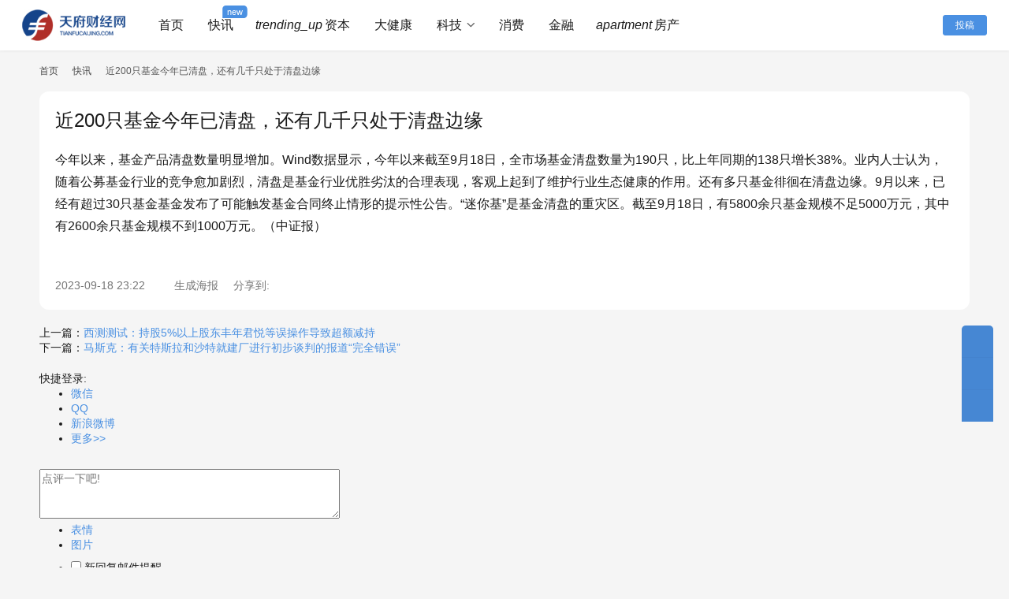

--- FILE ---
content_type: text/html; charset=UTF-8
request_url: https://www.tianfucaijing.com/kuaixun/192005.html
body_size: 13935
content:
<!DOCTYPE html>
<html lang="zh-Hans">
<head>
    <meta charset="UTF-8">
    <meta http-equiv="X-UA-Compatible" content="IE=edge,chrome=1">
    <meta name="renderer" content="webkit">
    <meta name="viewport" content="width=device-width,initial-scale=1,maximum-scale=5">
    <title>近200只基金今年已清盘，还有几千只处于清盘边缘 - 天府财经网</title>
    <meta name="description" content="今年以来，基金产品清盘数量明显增加。Wind数据显示，今年以来截至9月18日，全市场基金清盘数量为190只，比上年同期的138只增长38%。业内人士认为，随着公募基金行业的竞争愈加剧烈，清盘是基金行业优胜劣汰的合理表现，客观上起到了维护行业生态健康的作用。还有多只基金徘徊在清盘边缘。9月以来，已经有超过30只基金基金发">
<meta property="og:type" content="article">
<meta property="og:url" content="https://www.tianfucaijing.com/kuaixun/192005.html">
<meta property="og:site_name" content="天府财经网">
<meta property="og:title" content="近200只基金今年已清盘，还有几千只处于清盘边缘">
<meta property="og:image" content="https://s.tianfucaijing.com/wp-content/uploads/2024/03/2024032403113717.png">
<meta property="og:description" content="今年以来，基金产品清盘数量明显增加。Wind数据显示，今年以来截至9月18日，全市场基金清盘数量为190只，比上年同期的138只增长38%。业内人士认为，随着公募基金行业的竞争愈加剧烈，清盘是基金行业优胜劣汰的合理表现，客观上起到了维护行业生态健康的作用。还有多只基金徘徊在清盘边缘。9月以来，已经有超过30只基金基金发">
<link rel="canonical" href="https://www.tianfucaijing.com/kuaixun/192005.html">
<meta name="applicable-device" content="pc,mobile">
<meta http-equiv="Cache-Control" content="no-transform">
<link rel="shortcut icon" href="https://s.tianfucaijing.com/wp-content/uploads/2021/04/favicon.png">
<link rel='dns-prefetch' href='//www.tianfucaijing.com' />
<link rel='dns-prefetch' href='//s.tianfucaijing.com' />
<style id='wp-img-auto-sizes-contain-inline-css' type='text/css'>
img:is([sizes=auto i],[sizes^="auto," i]){contain-intrinsic-size:3000px 1500px}
/*# sourceURL=wp-img-auto-sizes-contain-inline-css */
</style>
<link rel='stylesheet' id='stylesheet-css' href='//s.tianfucaijing.com/wp-content/uploads/wpcom/style.6.20.1.1763739387.css?ver=6.20.1' type='text/css' media='all' />
<link rel='stylesheet' id='material-icons-css' href='https://www.tianfucaijing.com/wp-content/themes/justnews/themer/assets/css/material-icons.css?ver=6.20.1' type='text/css' media='all' />
<link rel='stylesheet' id='remixicon-css' href='https://www.tianfucaijing.com/wp-content/themes/justnews/themer/assets/css/remixicon.css?ver=4.6.0' type='text/css' media='all' />
<link rel='stylesheet' id='font-awesome-css' href='https://www.tianfucaijing.com/wp-content/themes/justnews/themer/assets/css/font-awesome.css?ver=6.20.1' type='text/css' media='all' />
<style id='wp-block-library-inline-css' type='text/css'>
:root{--wp-block-synced-color:#7a00df;--wp-block-synced-color--rgb:122,0,223;--wp-bound-block-color:var(--wp-block-synced-color);--wp-editor-canvas-background:#ddd;--wp-admin-theme-color:#007cba;--wp-admin-theme-color--rgb:0,124,186;--wp-admin-theme-color-darker-10:#006ba1;--wp-admin-theme-color-darker-10--rgb:0,107,160.5;--wp-admin-theme-color-darker-20:#005a87;--wp-admin-theme-color-darker-20--rgb:0,90,135;--wp-admin-border-width-focus:2px}@media (min-resolution:192dpi){:root{--wp-admin-border-width-focus:1.5px}}.wp-element-button{cursor:pointer}:root .has-very-light-gray-background-color{background-color:#eee}:root .has-very-dark-gray-background-color{background-color:#313131}:root .has-very-light-gray-color{color:#eee}:root .has-very-dark-gray-color{color:#313131}:root .has-vivid-green-cyan-to-vivid-cyan-blue-gradient-background{background:linear-gradient(135deg,#00d084,#0693e3)}:root .has-purple-crush-gradient-background{background:linear-gradient(135deg,#34e2e4,#4721fb 50%,#ab1dfe)}:root .has-hazy-dawn-gradient-background{background:linear-gradient(135deg,#faaca8,#dad0ec)}:root .has-subdued-olive-gradient-background{background:linear-gradient(135deg,#fafae1,#67a671)}:root .has-atomic-cream-gradient-background{background:linear-gradient(135deg,#fdd79a,#004a59)}:root .has-nightshade-gradient-background{background:linear-gradient(135deg,#330968,#31cdcf)}:root .has-midnight-gradient-background{background:linear-gradient(135deg,#020381,#2874fc)}:root{--wp--preset--font-size--normal:16px;--wp--preset--font-size--huge:42px}.has-regular-font-size{font-size:1em}.has-larger-font-size{font-size:2.625em}.has-normal-font-size{font-size:var(--wp--preset--font-size--normal)}.has-huge-font-size{font-size:var(--wp--preset--font-size--huge)}.has-text-align-center{text-align:center}.has-text-align-left{text-align:left}.has-text-align-right{text-align:right}.has-fit-text{white-space:nowrap!important}#end-resizable-editor-section{display:none}.aligncenter{clear:both}.items-justified-left{justify-content:flex-start}.items-justified-center{justify-content:center}.items-justified-right{justify-content:flex-end}.items-justified-space-between{justify-content:space-between}.screen-reader-text{border:0;clip-path:inset(50%);height:1px;margin:-1px;overflow:hidden;padding:0;position:absolute;width:1px;word-wrap:normal!important}.screen-reader-text:focus{background-color:#ddd;clip-path:none;color:#444;display:block;font-size:1em;height:auto;left:5px;line-height:normal;padding:15px 23px 14px;text-decoration:none;top:5px;width:auto;z-index:100000}html :where(.has-border-color){border-style:solid}html :where([style*=border-top-color]){border-top-style:solid}html :where([style*=border-right-color]){border-right-style:solid}html :where([style*=border-bottom-color]){border-bottom-style:solid}html :where([style*=border-left-color]){border-left-style:solid}html :where([style*=border-width]){border-style:solid}html :where([style*=border-top-width]){border-top-style:solid}html :where([style*=border-right-width]){border-right-style:solid}html :where([style*=border-bottom-width]){border-bottom-style:solid}html :where([style*=border-left-width]){border-left-style:solid}html :where(img[class*=wp-image-]){height:auto;max-width:100%}:where(figure){margin:0 0 1em}html :where(.is-position-sticky){--wp-admin--admin-bar--position-offset:var(--wp-admin--admin-bar--height,0px)}@media screen and (max-width:600px){html :where(.is-position-sticky){--wp-admin--admin-bar--position-offset:0px}}

/*# sourceURL=wp-block-library-inline-css */
</style><style id='global-styles-inline-css' type='text/css'>
:root{--wp--preset--aspect-ratio--square: 1;--wp--preset--aspect-ratio--4-3: 4/3;--wp--preset--aspect-ratio--3-4: 3/4;--wp--preset--aspect-ratio--3-2: 3/2;--wp--preset--aspect-ratio--2-3: 2/3;--wp--preset--aspect-ratio--16-9: 16/9;--wp--preset--aspect-ratio--9-16: 9/16;--wp--preset--color--black: #000000;--wp--preset--color--cyan-bluish-gray: #abb8c3;--wp--preset--color--white: #ffffff;--wp--preset--color--pale-pink: #f78da7;--wp--preset--color--vivid-red: #cf2e2e;--wp--preset--color--luminous-vivid-orange: #ff6900;--wp--preset--color--luminous-vivid-amber: #fcb900;--wp--preset--color--light-green-cyan: #7bdcb5;--wp--preset--color--vivid-green-cyan: #00d084;--wp--preset--color--pale-cyan-blue: #8ed1fc;--wp--preset--color--vivid-cyan-blue: #0693e3;--wp--preset--color--vivid-purple: #9b51e0;--wp--preset--gradient--vivid-cyan-blue-to-vivid-purple: linear-gradient(135deg,rgb(6,147,227) 0%,rgb(155,81,224) 100%);--wp--preset--gradient--light-green-cyan-to-vivid-green-cyan: linear-gradient(135deg,rgb(122,220,180) 0%,rgb(0,208,130) 100%);--wp--preset--gradient--luminous-vivid-amber-to-luminous-vivid-orange: linear-gradient(135deg,rgb(252,185,0) 0%,rgb(255,105,0) 100%);--wp--preset--gradient--luminous-vivid-orange-to-vivid-red: linear-gradient(135deg,rgb(255,105,0) 0%,rgb(207,46,46) 100%);--wp--preset--gradient--very-light-gray-to-cyan-bluish-gray: linear-gradient(135deg,rgb(238,238,238) 0%,rgb(169,184,195) 100%);--wp--preset--gradient--cool-to-warm-spectrum: linear-gradient(135deg,rgb(74,234,220) 0%,rgb(151,120,209) 20%,rgb(207,42,186) 40%,rgb(238,44,130) 60%,rgb(251,105,98) 80%,rgb(254,248,76) 100%);--wp--preset--gradient--blush-light-purple: linear-gradient(135deg,rgb(255,206,236) 0%,rgb(152,150,240) 100%);--wp--preset--gradient--blush-bordeaux: linear-gradient(135deg,rgb(254,205,165) 0%,rgb(254,45,45) 50%,rgb(107,0,62) 100%);--wp--preset--gradient--luminous-dusk: linear-gradient(135deg,rgb(255,203,112) 0%,rgb(199,81,192) 50%,rgb(65,88,208) 100%);--wp--preset--gradient--pale-ocean: linear-gradient(135deg,rgb(255,245,203) 0%,rgb(182,227,212) 50%,rgb(51,167,181) 100%);--wp--preset--gradient--electric-grass: linear-gradient(135deg,rgb(202,248,128) 0%,rgb(113,206,126) 100%);--wp--preset--gradient--midnight: linear-gradient(135deg,rgb(2,3,129) 0%,rgb(40,116,252) 100%);--wp--preset--font-size--small: 13px;--wp--preset--font-size--medium: 20px;--wp--preset--font-size--large: 36px;--wp--preset--font-size--x-large: 42px;--wp--preset--spacing--20: 0.44rem;--wp--preset--spacing--30: 0.67rem;--wp--preset--spacing--40: 1rem;--wp--preset--spacing--50: 1.5rem;--wp--preset--spacing--60: 2.25rem;--wp--preset--spacing--70: 3.38rem;--wp--preset--spacing--80: 5.06rem;--wp--preset--shadow--natural: 6px 6px 9px rgba(0, 0, 0, 0.2);--wp--preset--shadow--deep: 12px 12px 50px rgba(0, 0, 0, 0.4);--wp--preset--shadow--sharp: 6px 6px 0px rgba(0, 0, 0, 0.2);--wp--preset--shadow--outlined: 6px 6px 0px -3px rgb(255, 255, 255), 6px 6px rgb(0, 0, 0);--wp--preset--shadow--crisp: 6px 6px 0px rgb(0, 0, 0);}:where(.is-layout-flex){gap: 0.5em;}:where(.is-layout-grid){gap: 0.5em;}body .is-layout-flex{display: flex;}.is-layout-flex{flex-wrap: wrap;align-items: center;}.is-layout-flex > :is(*, div){margin: 0;}body .is-layout-grid{display: grid;}.is-layout-grid > :is(*, div){margin: 0;}:where(.wp-block-columns.is-layout-flex){gap: 2em;}:where(.wp-block-columns.is-layout-grid){gap: 2em;}:where(.wp-block-post-template.is-layout-flex){gap: 1.25em;}:where(.wp-block-post-template.is-layout-grid){gap: 1.25em;}.has-black-color{color: var(--wp--preset--color--black) !important;}.has-cyan-bluish-gray-color{color: var(--wp--preset--color--cyan-bluish-gray) !important;}.has-white-color{color: var(--wp--preset--color--white) !important;}.has-pale-pink-color{color: var(--wp--preset--color--pale-pink) !important;}.has-vivid-red-color{color: var(--wp--preset--color--vivid-red) !important;}.has-luminous-vivid-orange-color{color: var(--wp--preset--color--luminous-vivid-orange) !important;}.has-luminous-vivid-amber-color{color: var(--wp--preset--color--luminous-vivid-amber) !important;}.has-light-green-cyan-color{color: var(--wp--preset--color--light-green-cyan) !important;}.has-vivid-green-cyan-color{color: var(--wp--preset--color--vivid-green-cyan) !important;}.has-pale-cyan-blue-color{color: var(--wp--preset--color--pale-cyan-blue) !important;}.has-vivid-cyan-blue-color{color: var(--wp--preset--color--vivid-cyan-blue) !important;}.has-vivid-purple-color{color: var(--wp--preset--color--vivid-purple) !important;}.has-black-background-color{background-color: var(--wp--preset--color--black) !important;}.has-cyan-bluish-gray-background-color{background-color: var(--wp--preset--color--cyan-bluish-gray) !important;}.has-white-background-color{background-color: var(--wp--preset--color--white) !important;}.has-pale-pink-background-color{background-color: var(--wp--preset--color--pale-pink) !important;}.has-vivid-red-background-color{background-color: var(--wp--preset--color--vivid-red) !important;}.has-luminous-vivid-orange-background-color{background-color: var(--wp--preset--color--luminous-vivid-orange) !important;}.has-luminous-vivid-amber-background-color{background-color: var(--wp--preset--color--luminous-vivid-amber) !important;}.has-light-green-cyan-background-color{background-color: var(--wp--preset--color--light-green-cyan) !important;}.has-vivid-green-cyan-background-color{background-color: var(--wp--preset--color--vivid-green-cyan) !important;}.has-pale-cyan-blue-background-color{background-color: var(--wp--preset--color--pale-cyan-blue) !important;}.has-vivid-cyan-blue-background-color{background-color: var(--wp--preset--color--vivid-cyan-blue) !important;}.has-vivid-purple-background-color{background-color: var(--wp--preset--color--vivid-purple) !important;}.has-black-border-color{border-color: var(--wp--preset--color--black) !important;}.has-cyan-bluish-gray-border-color{border-color: var(--wp--preset--color--cyan-bluish-gray) !important;}.has-white-border-color{border-color: var(--wp--preset--color--white) !important;}.has-pale-pink-border-color{border-color: var(--wp--preset--color--pale-pink) !important;}.has-vivid-red-border-color{border-color: var(--wp--preset--color--vivid-red) !important;}.has-luminous-vivid-orange-border-color{border-color: var(--wp--preset--color--luminous-vivid-orange) !important;}.has-luminous-vivid-amber-border-color{border-color: var(--wp--preset--color--luminous-vivid-amber) !important;}.has-light-green-cyan-border-color{border-color: var(--wp--preset--color--light-green-cyan) !important;}.has-vivid-green-cyan-border-color{border-color: var(--wp--preset--color--vivid-green-cyan) !important;}.has-pale-cyan-blue-border-color{border-color: var(--wp--preset--color--pale-cyan-blue) !important;}.has-vivid-cyan-blue-border-color{border-color: var(--wp--preset--color--vivid-cyan-blue) !important;}.has-vivid-purple-border-color{border-color: var(--wp--preset--color--vivid-purple) !important;}.has-vivid-cyan-blue-to-vivid-purple-gradient-background{background: var(--wp--preset--gradient--vivid-cyan-blue-to-vivid-purple) !important;}.has-light-green-cyan-to-vivid-green-cyan-gradient-background{background: var(--wp--preset--gradient--light-green-cyan-to-vivid-green-cyan) !important;}.has-luminous-vivid-amber-to-luminous-vivid-orange-gradient-background{background: var(--wp--preset--gradient--luminous-vivid-amber-to-luminous-vivid-orange) !important;}.has-luminous-vivid-orange-to-vivid-red-gradient-background{background: var(--wp--preset--gradient--luminous-vivid-orange-to-vivid-red) !important;}.has-very-light-gray-to-cyan-bluish-gray-gradient-background{background: var(--wp--preset--gradient--very-light-gray-to-cyan-bluish-gray) !important;}.has-cool-to-warm-spectrum-gradient-background{background: var(--wp--preset--gradient--cool-to-warm-spectrum) !important;}.has-blush-light-purple-gradient-background{background: var(--wp--preset--gradient--blush-light-purple) !important;}.has-blush-bordeaux-gradient-background{background: var(--wp--preset--gradient--blush-bordeaux) !important;}.has-luminous-dusk-gradient-background{background: var(--wp--preset--gradient--luminous-dusk) !important;}.has-pale-ocean-gradient-background{background: var(--wp--preset--gradient--pale-ocean) !important;}.has-electric-grass-gradient-background{background: var(--wp--preset--gradient--electric-grass) !important;}.has-midnight-gradient-background{background: var(--wp--preset--gradient--midnight) !important;}.has-small-font-size{font-size: var(--wp--preset--font-size--small) !important;}.has-medium-font-size{font-size: var(--wp--preset--font-size--medium) !important;}.has-large-font-size{font-size: var(--wp--preset--font-size--large) !important;}.has-x-large-font-size{font-size: var(--wp--preset--font-size--x-large) !important;}
/*# sourceURL=global-styles-inline-css */
</style>

<style id='classic-theme-styles-inline-css' type='text/css'>
/*! This file is auto-generated */
.wp-block-button__link{color:#fff;background-color:#32373c;border-radius:9999px;box-shadow:none;text-decoration:none;padding:calc(.667em + 2px) calc(1.333em + 2px);font-size:1.125em}.wp-block-file__button{background:#32373c;color:#fff;text-decoration:none}
/*# sourceURL=/wp-includes/css/classic-themes.min.css */
</style>
<link rel='stylesheet' id='wwa-css' href='https://www.tianfucaijing.com/wp-content/plugins/justweapp/css/style.css?ver=3.16.1' type='text/css' media='all' />
<link rel='stylesheet' id='math-captcha-frontend-css' href='https://www.tianfucaijing.com/wp-content/plugins/wp-advanced-math-captcha/css/frontend.css?ver=6.9' type='text/css' media='all' />
<link rel='stylesheet' id='wp_automatic_gallery_style-css' href='https://www.tianfucaijing.com/wp-content/plugins/wp-automatic/css/wp-automatic.css?ver=1.0.0' type='text/css' media='all' />
<link rel='stylesheet' id='wpcom-member-css' href='https://www.tianfucaijing.com/wp-content/plugins/wpcom-member/css/style.css?ver=1.7.12' type='text/css' media='all' />
<link rel='stylesheet' id='wpcom-member-pro-css' href='https://www.tianfucaijing.com/wp-content/plugins/wpcom-member-pro/css/style.css?ver=2.1.4' type='text/css' media='all' />
<script type="text/javascript" src="https://www.tianfucaijing.com/wp-includes/js/jquery/jquery.min.js?ver=3.7.1" id="jquery-core-js"></script>
<script type="text/javascript" src="https://www.tianfucaijing.com/wp-includes/js/jquery/jquery-migrate.min.js?ver=3.4.1" id="jquery-migrate-js"></script>
<script type="text/javascript" src="https://www.tianfucaijing.com/wp-includes/js/dist/vendor/react.min.js?ver=18.3.1.1" id="react-js"></script>
<script type="text/javascript" src="https://www.tianfucaijing.com/wp-includes/js/dist/vendor/react-jsx-runtime.min.js?ver=18.3.1" id="react-jsx-runtime-js"></script>
<script type="text/javascript" src="https://www.tianfucaijing.com/wp-includes/js/dist/hooks.min.js?ver=dd5603f07f9220ed27f1" id="wp-hooks-js"></script>
<script type="text/javascript" src="https://www.tianfucaijing.com/wp-includes/js/dist/deprecated.min.js?ver=e1f84915c5e8ae38964c" id="wp-deprecated-js"></script>
<script type="text/javascript" src="https://www.tianfucaijing.com/wp-includes/js/dist/dom.min.js?ver=26edef3be6483da3de2e" id="wp-dom-js"></script>
<script type="text/javascript" src="https://www.tianfucaijing.com/wp-includes/js/dist/vendor/react-dom.min.js?ver=18.3.1.1" id="react-dom-js"></script>
<script type="text/javascript" src="https://www.tianfucaijing.com/wp-includes/js/dist/escape-html.min.js?ver=6561a406d2d232a6fbd2" id="wp-escape-html-js"></script>
<script type="text/javascript" src="https://www.tianfucaijing.com/wp-includes/js/dist/element.min.js?ver=6a582b0c827fa25df3dd" id="wp-element-js"></script>
<script type="text/javascript" src="https://www.tianfucaijing.com/wp-includes/js/dist/is-shallow-equal.min.js?ver=e0f9f1d78d83f5196979" id="wp-is-shallow-equal-js"></script>
<script type="text/javascript" src="https://www.tianfucaijing.com/wp-includes/js/dist/i18n.min.js?ver=c26c3dc7bed366793375" id="wp-i18n-js"></script>
<script type="text/javascript" id="wp-i18n-js-after">
/* <![CDATA[ */
wp.i18n.setLocaleData( { 'text direction\u0004ltr': [ 'ltr' ] } );
//# sourceURL=wp-i18n-js-after
/* ]]> */
</script>
<script type="text/javascript" id="wp-keycodes-js-translations">
/* <![CDATA[ */
( function( domain, translations ) {
	var localeData = translations.locale_data[ domain ] || translations.locale_data.messages;
	localeData[""].domain = domain;
	wp.i18n.setLocaleData( localeData, domain );
} )( "default", {"translation-revision-date":"2025-01-12 05:35:18+0000","generator":"GlotPress\/4.0.1","domain":"messages","locale_data":{"messages":{"":{"domain":"messages","plural-forms":"nplurals=1; plural=0;","lang":"zh_CN"},"Tilde":["\u6ce2\u6d6a\u53f7"],"Backtick":["\u53cd\u5f15\u53f7"],"Period":["\u53e5\u53f7"],"Comma":["\u9017\u53f7"]}},"comment":{"reference":"wp-includes\/js\/dist\/keycodes.js"}} );
//# sourceURL=wp-keycodes-js-translations
/* ]]> */
</script>
<script type="text/javascript" src="https://www.tianfucaijing.com/wp-includes/js/dist/keycodes.min.js?ver=34c8fb5e7a594a1c8037" id="wp-keycodes-js"></script>
<script type="text/javascript" src="https://www.tianfucaijing.com/wp-includes/js/dist/priority-queue.min.js?ver=2d59d091223ee9a33838" id="wp-priority-queue-js"></script>
<script type="text/javascript" src="https://www.tianfucaijing.com/wp-includes/js/dist/compose.min.js?ver=7a9b375d8c19cf9d3d9b" id="wp-compose-js"></script>
<script type="text/javascript" src="https://www.tianfucaijing.com/wp-includes/js/dist/private-apis.min.js?ver=4f465748bda624774139" id="wp-private-apis-js"></script>
<script type="text/javascript" src="https://www.tianfucaijing.com/wp-includes/js/dist/redux-routine.min.js?ver=8bb92d45458b29590f53" id="wp-redux-routine-js"></script>
<script type="text/javascript" src="https://www.tianfucaijing.com/wp-includes/js/dist/data.min.js?ver=f940198280891b0b6318" id="wp-data-js"></script>
<script type="text/javascript" id="wp-data-js-after">
/* <![CDATA[ */
( function() {
	var userId = 0;
	var storageKey = "WP_DATA_USER_" + userId;
	wp.data
		.use( wp.data.plugins.persistence, { storageKey: storageKey } );
} )();
//# sourceURL=wp-data-js-after
/* ]]> */
</script>
<script type="text/javascript" src="https://www.tianfucaijing.com/wp-content/plugins/wp-advanced-math-captcha/js/wmc.js?ver=2.1.8" id="wmc-js-js" defer="defer" data-wp-strategy="defer"></script>
<script type="text/javascript" src="https://www.tianfucaijing.com/wp-content/plugins/wp-automatic/js/main-front.js?ver=6.9" id="wp_automatic_gallery-js"></script>
<link rel="EditURI" type="application/rsd+xml" title="RSD" href="https://www.tianfucaijing.com/xmlrpc.php?rsd" />
<meta baidu-gxt-verify-token="0e332c098e7573bdcc076b1da603a654">
<meta name="360-site-verification" content="76b9697338f56365e4e0907cace3853d" />
<meta name="baidu_union_verify" content="c6d0525e634021b8aa946e43b014f3b0">
<meta name="msvalidate.01" content="D086F7186F3C430C669FC069E990E018" />
<meta name="bytedance-verification-code" content="HglIVip/Sb/+vkj/dr+v" />
<meta name="shenma-site-verification" content="79264c717ecbf8d6eda82a4a2833ccdd_1636641606">
<meta property="bytedance:published_time" content="2022-10-11T12:28:44+01:00" />
<meta property="bytedance:lrDate_time" content="2022-10-13T15:01:40+01:00" />
<meta property="bytedance:updated_time" content="2022-10-13T15:01:40+01:00" />
<script>
(function(){
var el = document.createElement("script");
el.src = "https://lf1-cdn-tos.bytegoofy.com/goofy/ttzz/push.js?a4c7d46bffdbde113f8c8f9363f4a1af947079087cad8e0820a26dc8c01016cb8a24d2f724c31ebe20c1e4e6fba6d91caf576100b02a2870c72f38fc574066fef065d152c73bf1cbb2ebad3b5b5265d8";
el.id = "ttzz";
var s = document.getElementsByTagName("script")[0];
s.parentNode.insertBefore(el, s);
})(window)
</script>
<meta name="yandex-verification" content="753b44c4cdb3be8a" />
<meta name="wlhlauth" content="code-xmcg0gjdh">
<link rel="icon" href="https://s.tianfucaijing.com/wp-content/uploads/2021/04/favicon.png" sizes="32x32" />
<link rel="icon" href="https://s.tianfucaijing.com/wp-content/uploads/2021/04/favicon.png" sizes="192x192" />
<link rel="apple-touch-icon" href="https://s.tianfucaijing.com/wp-content/uploads/2021/04/favicon.png" />
<meta name="msapplication-TileImage" content="https://s.tianfucaijing.com/wp-content/uploads/2021/04/favicon.png" />
    <!--[if lte IE 11]><script src="https://www.tianfucaijing.com/wp-content/themes/justnews/js/update.js"></script><![endif]-->
</head>
<body class="wp-singular kuaixun-template-default single single-kuaixun postid-192005 wp-theme-justnews lang-cn el-boxed header-fixed">
<header class="header header-fluid">
    <div class="container">
        <div class="navbar-header">
            <button type="button" class="navbar-toggle collapsed" data-toggle="collapse" data-target=".navbar-collapse" aria-label="menu">
                <span class="icon-bar icon-bar-1"></span>
                <span class="icon-bar icon-bar-2"></span>
                <span class="icon-bar icon-bar-3"></span>
            </button>
                        <div class="logo">
                <a href="https://www.tianfucaijing.com/" rel="home">
                    <img src="https://s.tianfucaijing.com/wp-content/uploads/2023/04/2023042206315083.jpg" alt="天府财经网">
                </a>
            </div>
        </div>
        <div class="collapse navbar-collapse mobile-style-0">
            <nav class="primary-menu"><ul id="menu-%e5%af%bc%e8%88%aa%e8%8f%9c%e5%8d%95" class="nav navbar-nav wpcom-adv-menu"><li class="menu-item menu-item-has-image"><a href="https://www.tianfucaijing.com"><i class="wpcom-icon fa fa-home menu-item-icon"></i>首页</a></li>
<li class="menu-item adv-style-flag menu-item-has-image"><a href="https://www.tianfucaijing.com/kuaixun"><i class="wpcom-icon ri-flashlight-fill menu-item-icon"></i>快讯</a><span class="menu-item-flag">new</span></li>
<li class="menu-item menu-item-has-image"><a href="https://www.tianfucaijing.com/./capital"><i class="wpcom-icon material-icons menu-item-icon">trending_up</i>资本</a></li>
<li class="menu-item menu-item-has-image"><a href="https://www.tianfucaijing.com/./health"><i class="wpcom-icon ri-microscope-fill menu-item-icon"></i>大健康</a></li>
<li class="menu-item menu-item-has-image dropdown"><a href="https://www.tianfucaijing.com/./tech" class="dropdown-toggle"><i class="wpcom-icon fa fa-rocket menu-item-icon"></i>科技</a>
<ul class="dropdown-menu menu-item-wrap menu-item-col-2">
	<li class="menu-item menu-item-has-image"><a href="https://www.tianfucaijing.com/./tmt"><i class="wpcom-icon fa fa-code menu-item-icon"></i>TMT</a></li>
	<li class="menu-item menu-item-has-image"><a target="_blank" href="https://metatrend.tianfucaijing.com"><i class="wpcom-icon fa fa-bitcoin menu-item-icon"></i>区块链</a></li>
</ul>
</li>
<li class="menu-item menu-item-has-image"><a href="https://www.tianfucaijing.com/./consume"><i class="wpcom-icon fa fa-shopping-cart menu-item-icon"></i>消费</a></li>
<li class="menu-item menu-item-has-image"><a href="https://www.tianfucaijing.com/./finance"><i class="wpcom-icon fa fa-bank menu-item-icon"></i>金融</a></li>
<li class="menu-item menu-item-has-image"><a href="https://www.tianfucaijing.com/./realestate"><i class="wpcom-icon material-icons menu-item-icon">apartment</i>房产</a></li>
</ul></nav>            <div class="navbar-action">
                <div class="navbar-search-icon j-navbar-search"><i class="wpcom-icon wi"><svg aria-hidden="true"><use xlink:href="#wi-search"></use></svg></i></div><form class="navbar-search" action="https://www.tianfucaijing.com/" method="get" role="search"><div class="navbar-search-inner"><i class="wpcom-icon wi navbar-search-close"><svg aria-hidden="true"><use xlink:href="#wi-close"></use></svg></i><input type="text" name="s" class="navbar-search-input" autocomplete="off" maxlength="100" placeholder="输入关键词搜索..." value=""><button class="navbar-search-btn" type="submit" aria-label="搜索"><i class="wpcom-icon wi"><svg aria-hidden="true"><use xlink:href="#wi-search"></use></svg></i></button></div></form>                    <div id="j-user-wrap">
                        <a class="login" href="https://www.tianfucaijing.com/login?modal-type=login">登录</a>
                        <a class="login register" href="https://www.tianfucaijing.com/register?modal-type=register">注册</a>
                    </div>
                                            <a class="wpcom-btn btn-primary btn-xs publish" href="https://www.tianfucaijing.com/tougao">
                            <i class="fa fa-edit"></i> 投稿                        </a>
                                </div>
        </div>
    </div><!-- /.container -->
</header>

<div id="wrap"><div class="wrap container">
            <ol class="breadcrumb breadcrumb-wide">
            <li class="home"><a href="https://www.tianfucaijing.com">首页</a>
                            <li><i class="wpcom-icon wi"><svg aria-hidden="true"><use xlink:href="#wi-arrow-right-3"></use></svg></i><a href="https://www.tianfucaijing.com/kuaixun">快讯</a></li>
                <li class="active"><i class="wpcom-icon wi"><svg aria-hidden="true"><use xlink:href="#wi-arrow-right-3"></use></svg></i>近200只基金今年已清盘，还有几千只处于清盘边缘</li>
        </ol>
        <div class="main main-wide">
                    <article id="post-192005" class="post-192005 kuaixun type-kuaixun status-publish hentry entry">
                <div class="entry-main">
                    <div class="entry-head">
                        <h1 class="entry-title">近200只基金今年已清盘，还有几千只处于清盘边缘</h1>
                    </div>
                    <div class="entry-content clearfix">
                        <p>今年以来，基金产品清盘数量明显增加。Wind数据显示，今年以来截至9月18日，全市场基金清盘数量为190只，比上年同期的138只增长38%。业内人士认为，随着公募基金行业的竞争愈加剧烈，清盘是基金行业优胜劣汰的合理表现，客观上起到了维护行业生态健康的作用。还有多只基金徘徊在清盘边缘。9月以来，已经有超过30只基金基金发布了可能触发基金合同终止情形的提示性公告。“迷你基”是基金清盘的重灾区。截至9月18日，有5800余只基金规模不足5000万元，其中有2600余只基金规模不到1000万元。（中证报）</p>
                                                                    </div>
                    <div class="entry-footer kx-item" data-id="192005">
                        <div class="kx-meta clearfix">
                            <time class="entry-date published" datetime="2023-09-18T23:22:00+08:00" pubdate>
                                2023-09-18 23:22                            </time>
                            <span class="j-mobile-share" data-id="192005" data-qrcode="https://www.tianfucaijing.com/kuaixun/192005.html">
                                <i class="wpcom-icon wi"><svg aria-hidden="true"><use xlink:href="#wi-share"></use></svg></i> 生成海报                            </span>
                            <span class="hidden-xs">分享到: </span>
                                                                    <a class="share-icon wechat hidden-xs" target="_blank" data-share="wechat"><i class="wpcom-icon wi"><svg aria-hidden="true"><use xlink:href="#wi-wechat"></use></svg></i></a>
                                                                        <a class="share-icon weibo hidden-xs" target="_blank" data-share="weibo"><i class="wpcom-icon wi"><svg aria-hidden="true"><use xlink:href="#wi-weibo"></use></svg></i></a>
                                                                        <a class="share-icon qq hidden-xs" target="_blank" data-share="qq"><i class="wpcom-icon wi"><svg aria-hidden="true"><use xlink:href="#wi-qq"></use></svg></i></a>
                                                                        <a class="share-icon linkedin hidden-xs" target="_blank" data-share="linkedin"><i class="wpcom-icon wi"><svg aria-hidden="true"><use xlink:href="#wi-linkedin"></use></svg></i></a>
                                                                        <a class="share-icon facebook hidden-xs" target="_blank" data-share="facebook"><i class="wpcom-icon wi"><svg aria-hidden="true"><use xlink:href="#wi-facebook"></use></svg></i></a>
                                                                        <a class="share-icon twitter hidden-xs" target="_blank" data-share="twitter"><i class="wpcom-icon wi"><svg aria-hidden="true"><use xlink:href="#wi-twitter"></use></svg></i></a>
                                                                        <a class="share-icon qzone hidden-xs" target="_blank" data-share="qzone"><i class="wpcom-icon wi"><svg aria-hidden="true"><use xlink:href="#wi-qzone"></use></svg></i></a>
                                                                        <a class="share-icon douban hidden-xs" target="_blank" data-share="douban"><i class="wpcom-icon wi"><svg aria-hidden="true"><use xlink:href="#wi-douban"></use></svg></i></a>
                                                            <a class="share-icon copy hidden-xs"><i class="wpcom-icon wi"><svg aria-hidden="true"><use xlink:href="#wi-copy"></use></svg></i></a>
                        </div>
                    </div>
                </div>
                <div class="entry-page">
                    <p>上一篇：<a href="https://www.tianfucaijing.com/kuaixun/192004.html" rel="prev">西测测试：持股5%以上股东丰年君悦等误操作导致超额减持</a></p>
                    <p>下一篇：<a href="https://www.tianfucaijing.com/kuaixun/192012.html" rel="next">马斯克：有关特斯拉和沙特就建厂进行初步谈判的报道“完全错误”</a></p>
                </div>
                <script type="text/javascript">
var pl_data = {"id":192005,"ajax_url":"https:\/\/www.tianfucaijing.com\/wp-admin\/admin-ajax.php","notify":1,"sticky_comments":"","cookiehash":"f518774c25cf563ec0d90cef704b630d","require_reg":false,"require_email":false,"login":false,"login_box":"#pinglun-login-area"};
var pl_lang = {"a":"\u8bf7\u586b\u5199\u6635\u79f0\uff01","b":"\u6635\u79f0\u957f\u5ea6\u4e0d\u80fd\u5927\u4e8e20\u4e2a\u5b57\u7b26","c":"\u8bf7\u586b\u5199\u90ae\u7bb1\uff01","d":"\u8bf7\u586b\u5199\u6b63\u786e\u7684\u90ae\u7bb1\uff01","e":"\u8bf7\u586b\u5199\u6b63\u786e\u7684\u7f51\u5740\uff01","f":"\u5c55\u5f00\u56de\u590d","g":"\u6536\u8d77\u56de\u590d","h":"\u8bf7\u8f93\u5165\u56fe\u7247\u5730\u5740","i":"\u8bf7\u8f93\u5165\u8bc4\u8bba\u5185\u5bb9\u3002","j":"\u53d1\u5e03\u4e2d..."};
</script>
<link rel='stylesheet' id='wp-connect-comment-css' href='https://www.tianfucaijing.com/wp-content/plugins/wp-connect/comment/css/style1.css?ver=4.7.2' type='text/css' media='all' />
<script type="text/javascript" src="https://www.tianfucaijing.com/wp-content/plugins/wp-connect/comment/js/comment.php?ver=4.7.2"></script><!--评论start-->
<div id="pinglun-container" class="pinglun-container" data-id="192005">
<!--评论头部 start-->
<div id="pinglun-header">
<a name="comments"></a>
<a name="reviews"></a>
<div id="pinglun-box">
<a name="respond"></a>
<!--头部 start-->
<div class="pl-head">
  </div>
<!--头部 end-->
<!--评论框部分 start-->
<div id="responds" class="pl-form">
  <div class="pl-form-head">
		<div class="pl-login-area pl-icon-16" >
	  <div class="pl-login-title">快捷登录: </div>
	  <ul class="pl-login-list">
		<li><a href="https://www.tianfucaijing.com/wp-content/plugins/wp-connect/login.php?go=weixin&redirect_url=https%3A%2F%2Fwww.tianfucaijing.com%2Fkuaixun%2F192005.html" title="微信" class="pl-icon pl-icon-weixin" rel="nofollow">微信</a></li> <li><a href="https://www.tianfucaijing.com/wp-content/plugins/wp-connect/login.php?go=qzone&redirect_url=https%3A%2F%2Fwww.tianfucaijing.com%2Fkuaixun%2F192005.html" title="QQ" class="pl-icon pl-icon-qzone" rel="nofollow">QQ</a></li> <li><a href="https://www.tianfucaijing.com/wp-content/plugins/wp-connect/login.php?go=sina&redirect_url=https%3A%2F%2Fwww.tianfucaijing.com%2Fkuaixun%2F192005.html" title="新浪微博" class="pl-icon pl-icon-sina" rel="nofollow">新浪微博</a></li> <li><a href="javascript:;" class="pl-icon-more">更多&gt;&gt;</a></li>	  </ul>
	</div>
	<div id="pl-logged-user" style="display:none;">亲爱的<span></span>，您好！ <a href="javascript:;" onClick="commentExit()">登出？</a></div>
	  </div>
  <a rel="nofollow" id="cancel-pl-reply-link" href="/kuaixun/192005.html#respond" style="display:none;" title="取消回复" ><i>取消回复</i></a>  <form action="" method="post" id="pinglun-form">
  <div class="pl-form-body">
	<div class="pl-form-avatar"><img alt='' src='//g.izt6.com/avatar/?s=36&#038;d=mm&#038;r=g' srcset='//g.izt6.com/avatar/?s=72&#038;d=mm&#038;r=g 2x' class='avatar avatar-36 photo avatar-default' height='36' width='36' decoding='async'/></div>
	<div class="pl-input-area">
	  <div class="pl-input-left"></div>
	  <div class="pl-textarea">
		<textarea id="pinglun-content" name="comment" cols="45" rows="3" placeholder="点评一下吧!"></textarea>
	  </div>
	  <div class="pl-toolbar layout">
		<ul class="pl-tool layout">
		  <li class="pl-tool-face"><a href="javascript:;" class="pl-face-link" title="插入表情">表情</a><div id="pl-face-div"></div></li><li class="pl-tool-image"><a href="javascript:;" class="pl-image-link" title="插入图片">图片</a></li>		</ul>
		<ul class="pl-tool pl-tool-right layout">
		  <li class="pl-tool-mail"><input type="checkbox" name="pinglun_mail_notify" id="pinglun_mail_notify" /> <label for="pinglun_mail_notify" class="pl-mail-text">新回复邮件提醒</label></li>		  <li class="pl-tool-sync"></li>
		  <li class="pl-tool-submit">
			<a href="javascript:;" id="pinglun-submit">发表评论</a>
			<input type='hidden' name='comment_post_ID' value='192005' id='comment_post_ID' />
<input type='hidden' name='comment_parent' id='comment_parent' value='0' />
		  </li>
		</ul>
	  </div>
	</div>
  </div>
 </form>
</div>
</div>
<!--评论框部分 end-->
<!--评论信息 start-->
<div class="pl-info layout">
   <div class="pl-info-count">已有 <strong>0</strong> 条评论 </div>
   <div class="pl-order">
	 <a href="javascript:;" onclick="pl_order('desc')" title="最新" class="pl-order-desc">最新</a>
	 <a href="javascript:;" onclick="pl_order('asc')" title="最早" class="pl-order-asc">最早</a>
	 <a href="javascript:;" onclick="pl_order('rating-up')" title="最佳" class="pl-order-rating-up">最佳</a>
   </div>
</div>
<!--评论信息 end-->
</div>
<!--评论头部 end-->
<!--评论列表 start-->
<ol id="pinglun-list" class="pinglun-list">
	</ol>
<!--评论列表 end-->
<!--评论关闭-->
<!-- 登录/绑定模块 begin -->
<div id="pinglun-login-area" class="pl-popup-area" style="display:none;">
  <table>
    <tbody>
      <tr>
        <td class="col">
				<div class="pl-popup-container">
            <div class="pl-popup-head">
              <p class="pl-popup-title">使用社交账号登录</p>
              <a href="javascript:;" onclick="hidebox('pinglun-login-area')" title="关闭" class="pl-close"></a>
			</div>
            <div class="pl-popup-body">
              <ul class="pl-popup-login-list layout">
				<li><a href="https://www.tianfucaijing.com/wp-content/plugins/wp-connect/login.php?go=weixin&redirect_url=https%3A%2F%2Fwww.tianfucaijing.com%2Fkuaixun%2F192005.html" title="微信" class="pl-bound pl-icon30-weixin" rel="nofollow">微信</a></li> <li><a href="https://www.tianfucaijing.com/wp-content/plugins/wp-connect/login.php?go=qzone&redirect_url=https%3A%2F%2Fwww.tianfucaijing.com%2Fkuaixun%2F192005.html" title="QQ" class="pl-bound pl-icon30-qzone" rel="nofollow">QQ</a></li> <li><a href="https://www.tianfucaijing.com/wp-content/plugins/wp-connect/login.php?go=sina&redirect_url=https%3A%2F%2Fwww.tianfucaijing.com%2Fkuaixun%2F192005.html" title="新浪微博" class="pl-bound pl-icon30-sina" rel="nofollow">新浪微博</a></li>               </ul>
                            <div class="pl-popup-guest">
                <p class="pl-popup-guest-title">作为游客留言:</p>
                <div class="pl-popup-guest-body layout">
                  <div class="pl-popup-guest-login">
                    <p>
                      <label>昵称</label>
                      <input id="comment_author" type="text" value="">
                    </p>
                    <p>
                      <label>邮箱</label>
                      <input id="comment_email" type="text" value="">
                    </p>
                    <p>
                      <label>网址</label>
                      <input id="comment_url" type="text" value="">
                    </p>
                    <p><a href="javascript:;" onclick="commentLogin();" id="pinglun-submit" hidefocus="true">登录</a></p>
                  </div>
                  <p class="pl-popup-gravata">支持用 <a href="http://gravatar.com/" target="_blank" rel="nofollow">Gravatar头像</a><br /><br />技术支持: <a class="pl-plugin-link" href="https://wptao.com/wp-connect.html" target="_blank" title="" rel="nofollow">水脉烟香</a></p>
                </div>
              </div>
                          </div>
          </div>
		  </td>
      </tr>
    </tbody>
  </table>
</div>
<!-- 登录/绑定模块 end -->
  <!-- 表情模块 begin -->
  <div id="pinglun-face-area" class="pinglun-face-area" style="display:none;">
    <div class="pl-face-head">
      <ul class="pl-face-menu">
        <li class="pl-face-default pl-face-current" onclick="selectEmotionTab(event, 'default', this);">默认</li>
        <li class="pl-face-ali" onclick="selectEmotionTab(event, 'ali', this);">阿狸</li>
        <li class="pl-face-lang" onclick="selectEmotionTab(event, 'lang', this);">浪小花</li>
      </ul>
      <a href="javascript:;" onClick="hidebox('pinglun-face-area')" title="关闭" class="pl-close"></a> </div>
    <div class="pl-face-list">
      <div class="pl-face-box-default"></div>
    </div>
  </div>
  <!-- 表情模块 end -->
<div class="pl-powered-by"><a class="pl-plugin-link" href="https://wptao.com/wp-connect.html" target="_blank" title="本地化“社会化评论框”" rel="nofollow">Powered by 连接微博</a></div></div>
<!--评论end-->
            </article>
            </div>
</div>
</div>
<footer class="footer width-footer-bar">
    <div class="container">
        <div class="footer-col-wrap footer-with-logo-icon">
                        <div class="footer-col footer-col-logo">
                <img src="https://s.tianfucaijing.com/wp-content/uploads/2021/04/2021042017233674.png" alt="天府财经网">
            </div>
                        <div class="footer-col footer-col-copy">
                <ul class="footer-nav hidden-xs"><li id="menu-item-171457" class="menu-item menu-item-171457"><a target="1" href="https://www.tianfucaijing.com/rili">📆 财经日历</a></li>
<li id="menu-item-171458" class="menu-item menu-item-171458"><a target="1" href="https://www.tianfucaijing.com/article">📣 免责声明</a></li>
<li id="menu-item-171459" class="menu-item menu-item-171459"><a target="1" href="https://www.tianfucaijing.com/contactus">✉️ 联系我们</a></li>
<li id="menu-item-171461" class="menu-item menu-item-171461"><a target="1" href="https://www.tianfucaijing.com/feed">📌 RSS订阅</a></li>
</ul>                <div class="copyright">
                    <p>©2014-2023 tianfucaijing.com All Rights Reserved. <a href="http://beian.miit.gov.cn" target="_blank" rel="nofollow noopener">蜀ICP备20010703号-1 </a></p>
                </div>
            </div>
                        <div class="footer-col footer-col-sns">
                <div class="footer-sns">
                                                <a href="https://weibo.com/xhdollar" target="_blank" rel="nofollow" aria-label="icon">
                                <i class="wpcom-icon fa fa-weibo sns-icon"></i>                                                            </a>
                                                    <a href="https://baijiahao.baidu.com/u?app_id=1605877968473187" target="_blank" rel="nofollow" aria-label="icon">
                                <i class="wpcom-icon fa fa-paw sns-icon"></i>                                                            </a>
                                                    <a class="sns-wx" href="javascript:;" aria-label="icon">
                                <i class="wpcom-icon fa fa-wechat sns-icon"></i>                                <span style="background-image:url('//s.tianfucaijing.com/wp-content/uploads/2023/12/2023122311180464.jpg');"></span>                            </a>
                                        </div>
            </div>
                    </div>
    </div>
</footer>
            <div class="action action-style-0 action-color-1 action-pos-0" style="bottom:20%;">
                                                <a class="action-item" href="https://weibo.com/xhdollar" target="_blank" rel="nofollow">
                                    <i class="wpcom-icon fa fa-weibo action-item-icon"></i>                                                                    </a>
                                                                                    <a class="action-item" href="https://baijiahao.baidu.com/u?app_id=1605877968473187" target="_blank" rel="nofollow">
                                    <i class="wpcom-icon ri-baidu-fill action-item-icon"></i>                                                                    </a>
                                                                                        <div class="action-item j-share">
                        <i class="wpcom-icon wi action-item-icon"><svg aria-hidden="true"><use xlink:href="#wi-share"></use></svg></i>                                            </div>
                                    <div class="action-item gotop j-top">
                        <i class="wpcom-icon wi action-item-icon"><svg aria-hidden="true"><use xlink:href="#wi-arrow-up-2"></use></svg></i>                                            </div>
                            </div>
                    <div class="footer-bar">
                                    <div class="fb-item" style="background-color: #FFFFFF;">
                                                    <a href="https://weibo.com/xhdollar" rel="nofollow" style="color: #194591;">
                                <i class="wpcom-icon fa fa-weibo fb-item-icon"></i>                                <span></span>
                            </a>
                                            </div>
                                    <div class="fb-item" style="background-color: #FFFFFF;">
                                                    <a href="https://author.baidu.com/home/1605877968473187" rel="nofollow" style="color: #194591;">
                                <i class="wpcom-icon ri-baidu-fill fb-item-icon"></i>                                <span></span>
                            </a>
                                            </div>
                                    <div class="fb-item">
                                                    <a href="//s.tianfucaijing.com/wp-content/uploads/2023/12/2023122311180464.jpg" class="j-footer-bar-qrcode">
                                <i class="wpcom-icon fa fa-wechat fb-item-icon"></i>                                <span></span>
                            </a>
                                            </div>
                            </div>
        <script type="speculationrules">
{"prefetch":[{"source":"document","where":{"and":[{"href_matches":"/*"},{"not":{"href_matches":["/wp-*.php","/wp-admin/*","/wp-content/uploads/*","/wp-content/*","/wp-content/plugins/*","/wp-content/themes/justnews/*","/*\\?(.+)"]}},{"not":{"selector_matches":"a[rel~=\"nofollow\"]"}},{"not":{"selector_matches":".no-prefetch, .no-prefetch a"}}]},"eagerness":"conservative"}]}
</script>
<script type="text/javascript" id="main-js-extra">
/* <![CDATA[ */
var _wpcom_js = {"webp":"?imageMogr2/format/webp","ajaxurl":"https://www.tianfucaijing.com/wp-admin/admin-ajax.php","theme_url":"https://www.tianfucaijing.com/wp-content/themes/justnews","slide_speed":"5000","is_admin":"0","lang":"zh_CN","js_lang":{"share_to":"\u5206\u4eab\u5230:","copy_done":"\u590d\u5236\u6210\u529f\uff01","copy_fail":"\u6d4f\u89c8\u5668\u6682\u4e0d\u652f\u6301\u62f7\u8d1d\u529f\u80fd","confirm":"\u786e\u5b9a","qrcode":"\u4e8c\u7ef4\u7801","page_loaded":"\u5df2\u7ecf\u5230\u5e95\u4e86","no_content":"\u6682\u65e0\u5185\u5bb9","load_failed":"\u52a0\u8f7d\u5931\u8d25\uff0c\u8bf7\u7a0d\u540e\u518d\u8bd5\uff01","expand_more":"\u9605\u8bfb\u5269\u4f59 %s"},"share":"1","share_items":{"weibo":{"title":"\u5fae\u535a","icon":"weibo"},"wechat":{"title":"\u5fae\u4fe1","icon":"wechat"},"qq":{"title":"QQ\u597d\u53cb","icon":"qq"},"mail":{"title":"\u90ae\u4ef6","icon":"mail-fill"},"qzone":{"title":"QQ\u7a7a\u95f4","icon":"qzone"},"douban":{"name":"douban","title":"\u8c46\u74e3","icon":"douban"},"x":{"title":"X","icon":"twitter-x"},"telegram":{"title":"Telegram","icon":"telegram"},"linkedin":{"title":"LinkedIn","icon":"linkedin"},"facebook":{"title":"Facebook","icon":"facebook"},"whatsapp":{"title":"WhatsApp","icon":"whatsapp"},"line":{"title":"LINE","icon":"line"},"tumblr":{"title":"Tumblr","icon":"tumblr"},"pinterest":{"title":"Pinterest","icon":"pinterest"}},"lightbox":"1","post_id":"192005","user_card_height":"356","poster":{"notice":"\u8bf7\u300c\u70b9\u51fb\u4e0b\u8f7d\u300d\u6216\u300c\u957f\u6309\u4fdd\u5b58\u56fe\u7247\u300d\u540e\u5206\u4eab\u7ed9\u66f4\u591a\u597d\u53cb","generating":"\u6b63\u5728\u751f\u6210\u6d77\u62a5\u56fe\u7247...","failed":"\u6d77\u62a5\u56fe\u7247\u751f\u6210\u5931\u8d25"},"video_height":"482","fixed_sidebar":"1","dark_style":"0","font_url":"//s.tianfucaijing.com/wp-content/uploads/wpcom/fonts.f5a8b036905c9579.css","follow_btn":"\u003Ci class=\"wpcom-icon wi\"\u003E\u003Csvg aria-hidden=\"true\"\u003E\u003Cuse xlink:href=\"#wi-add\"\u003E\u003C/use\u003E\u003C/svg\u003E\u003C/i\u003E\u5173\u6ce8","followed_btn":"\u5df2\u5173\u6ce8","user_card":"1"};
//# sourceURL=main-js-extra
/* ]]> */
</script>
<script type="text/javascript" src="https://www.tianfucaijing.com/wp-content/themes/justnews/js/main.js?ver=6.20.1" id="main-js"></script>
<script type="text/javascript" src="https://www.tianfucaijing.com/wp-content/themes/justnews/themer/assets/js/icons-2.8.9.js?ver=2.8.9" id="wpcom-icons-js"></script>
<script type="text/javascript" src="https://www.tianfucaijing.com/wp-content/themes/justnews/themer/assets/js/comment-reply.js?ver=6.20.1" id="comment-reply-js"></script>
<script type="text/javascript" id="wwa-js-extra">
/* <![CDATA[ */
var _wwa_js = {"ajaxurl":"https://www.tianfucaijing.com/wp-admin/admin-ajax.php","post_id":"192005","rewarded":"wx"};
//# sourceURL=wwa-js-extra
/* ]]> */
</script>
<script type="text/javascript" src="https://www.tianfucaijing.com/wp-content/plugins/justweapp/js/script.js?ver=3.16.1" id="wwa-js"></script>
<script type="text/javascript" id="wpcom-member-js-extra">
/* <![CDATA[ */
var _wpmx_js = {"ajaxurl":"https://www.tianfucaijing.com/wp-admin/admin-ajax.php","plugin_url":"https://www.tianfucaijing.com/wp-content/plugins/wpcom-member/","max_upload_size":"2097152","post_id":"192005","js_lang":{"login_desc":"\u60a8\u8fd8\u672a\u767b\u5f55\uff0c\u8bf7\u767b\u5f55\u540e\u518d\u8fdb\u884c\u76f8\u5173\u64cd\u4f5c\uff01","login_title":"\u8bf7\u767b\u5f55","login_btn":"\u767b\u5f55","reg_btn":"\u6ce8\u518c"},"login_url":"https://www.tianfucaijing.com/login?modal-type=login","register_url":"https://www.tianfucaijing.com/register?modal-type=register","_Captcha":{"title":"\u5b89\u5168\u9a8c\u8bc1","barText":"\u62d6\u52a8\u6ed1\u5757\u5b8c\u6210\u62fc\u56fe","loadingText":"\u62fc\u56fe\u52a0\u8f7d\u4e2d...","failedText":"\u8bf7\u518d\u8bd5\u4e00\u6b21"},"captcha_label":"\u70b9\u51fb\u8fdb\u884c\u4eba\u673a\u9a8c\u8bc1","captcha_verified":"\u9a8c\u8bc1\u6210\u529f","errors":{"require":"\u4e0d\u80fd\u4e3a\u7a7a","email":"\u8bf7\u8f93\u5165\u6b63\u786e\u7684\u7535\u5b50\u90ae\u7bb1","pls_enter":"\u8bf7\u8f93\u5165","password":"\u5bc6\u7801\u5fc5\u987b\u4e3a6~32\u4e2a\u5b57\u7b26","passcheck":"\u4e24\u6b21\u5bc6\u7801\u8f93\u5165\u4e0d\u4e00\u81f4","phone":"\u8bf7\u8f93\u5165\u6b63\u786e\u7684\u624b\u673a\u53f7\u7801","terms":"\u8bf7\u9605\u8bfb\u5e76\u540c\u610f\u6761\u6b3e","sms_code":"\u9a8c\u8bc1\u7801\u9519\u8bef","captcha_verify":"\u8bf7\u70b9\u51fb\u6309\u94ae\u8fdb\u884c\u9a8c\u8bc1","captcha_fail":"\u4eba\u673a\u9a8c\u8bc1\u5931\u8d25\uff0c\u8bf7\u91cd\u8bd5","nonce":"\u968f\u673a\u6570\u6821\u9a8c\u5931\u8d25","req_error":"\u8bf7\u6c42\u5931\u8d25"},"hidden_content":"1"};
//# sourceURL=wpcom-member-js-extra
/* ]]> */
</script>
<script type="text/javascript" src="https://www.tianfucaijing.com/wp-content/plugins/wpcom-member/js/index.js?ver=1.7.12" id="wpcom-member-js"></script>
<script type="text/javascript" src="https://www.tianfucaijing.com/wp-content/plugins/wpcom-member-pro/js/index.js?ver=2.1.4" id="wpcom-member-pro-js"></script>
<script type="text/javascript" src="https://www.tianfucaijing.com/wp-content/themes/justnews/js/wp-embed.js?ver=6.20.1" id="wp-embed-js"></script>
    <script type="application/ld+json">
        {
            "@context": "https://schema.org",
            "@type": "Article",
            "@id": "https://www.tianfucaijing.com/kuaixun/192005.html",
            "url": "https://www.tianfucaijing.com/kuaixun/192005.html",
            "headline": "近200只基金今年已清盘，还有几千只处于清盘边缘",
             "description": "今年以来，基金产品清盘数量明显增加。Wind数据显示，今年以来截至9月18日，全市场基金清盘数量为190只，比上年同期的138只增长38%。业内人士认为，随着公募基金行业的竞争愈加剧烈，清盘是基金行业优胜劣汰的合理表现，客观上起到了维护行业生态健康的作用。还有多只基金徘徊在清盘边缘。9月以来，已经有超过30只基金基金发",
            "datePublished": "2023-09-18T23:22:00+08:00",
            "dateModified": "2023-09-18T23:22:00+08:00",
            "author": {"@type":"Person","name":"天府财经网·快讯","url":"https://www.tianfucaijing.com/user/448"}        }
    </script>
</body>
</html>

--- FILE ---
content_type: text/css
request_url: https://s.tianfucaijing.com/wp-content/uploads/wpcom/style.6.20.1.1763739387.css?ver=6.20.1
body_size: 60787
content:
@font-face{font-family:iconbg;src:url("[data-uri]") format("woff2"),url(//at.alicdn.com/t/c/font_4258484_mxta48jb6ja.woff?t=1696865103077) format("woff")}/*!
 * Bootstrap v3.3.7 (http://getbootstrap.com)
 * Copyright 2011-2016 Twitter, Inc.
 * Licensed under MIT (https://github.com/twbs/bootstrap/blob/master/LICENSE)
 */@media (min-width:768px){:root{--theme-container-width:750px}}@media (min-width:992px){:root{--theme-container-width:970px}}@media (min-width:1240px){:root{--theme-container-width:1200px}}/*! normalize.css v8.0.1 | MIT License | github.com/necolas/normalize.css */html{-webkit-text-size-adjust:100%}h1{font-size:2em;margin:.67em 0}hr{box-sizing:content-box;height:0;overflow:visible}pre{font-family:SFMono-Regular,Liberation Mono,Consolas,Menlo,monospace,Microsoft Yahei;font-size:1em}a{background-color:transparent}abbr[title]{border-bottom:none;text-decoration:underline;-webkit-text-decoration:underline dotted;text-decoration:underline dotted}b,strong{font-weight:bolder}code,kbd,samp{font-family:SFMono-Regular,Liberation Mono,Consolas,Menlo,monospace,Microsoft Yahei;font-size:1em}small{font-size:80%}sub,sup{font-size:75%;line-height:0;position:relative;vertical-align:baseline}sub{bottom:-.25em}sup{top:-.5em}img{border-style:none}button,input,optgroup,select,textarea{font-family:inherit;font-size:100%;line-height:1.15;margin:0}button,input{overflow:visible}button,select{text-transform:none}[type=button],[type=reset],[type=submit],button{-webkit-appearance:button}[type=button]::-moz-focus-inner,[type=reset]::-moz-focus-inner,[type=submit]::-moz-focus-inner,button::-moz-focus-inner{border-style:none;padding:0}[type=button]:-moz-focusring,[type=reset]:-moz-focusring,[type=submit]:-moz-focusring,button:-moz-focusring{outline:1px dotted ButtonText}fieldset{padding:.35em .75em .625em}legend{box-sizing:border-box;color:inherit;display:table;max-width:100%;white-space:normal}progress{vertical-align:baseline}textarea{overflow:auto}[type=checkbox],[type=radio]{box-sizing:border-box;padding:0}[type=number]::-webkit-inner-spin-button,[type=number]::-webkit-outer-spin-button{height:auto}[type=search]{-webkit-appearance:textfield;outline-offset:-2px}[type=search]::-webkit-search-decoration{-webkit-appearance:none}::-webkit-file-upload-button{-webkit-appearance:button;font:inherit}details{display:block}summary{display:list-item}[hidden],template{display:none}*,:after,:before{box-sizing:border-box}html{font-size:10px;-webkit-tap-highlight-color:rgba(0,0,0,0)}body{color:#232323;font-family:var(--theme-font-family);font-size:14px;line-height:1.42857;-webkit-font-smoothing:antialiased;-moz-osx-font-smoothing:grayscale}button,input,select,textarea{font-family:inherit;font-size:inherit;line-height:inherit}a{color:var(--theme-color)}a,a:hover{text-decoration:none}a:hover{color:var(--theme-hover)}a:focus{outline:5px auto -webkit-focus-ring-color;outline-offset:-1px}figure{margin:0}img{vertical-align:middle}hr{border:0;border-top:1px solid #eee;margin-bottom:20px;margin-top:20px}[role=button]{cursor:pointer}.h1,.h2,.h3,.h4,.h5,.h6,h1,h2,h3,h4,h5,h6{color:inherit;font-family:inherit;font-weight:500;line-height:1.1}.h1 .small,.h1 small,.h2 .small,.h2 small,.h3 .small,.h3 small,.h4 .small,.h4 small,.h5 .small,.h5 small,.h6 .small,.h6 small,h1 .small,h1 small,h2 .small,h2 small,h3 .small,h3 small,h4 .small,h4 small,h5 .small,h5 small,h6 .small,h6 small{color:#777;font-weight:400;line-height:1}.h1,.h2,.h3,h1,h2,h3{margin-bottom:10px;margin-top:20px}.h1 .small,.h1 small,.h2 .small,.h2 small,.h3 .small,.h3 small,h1 .small,h1 small,h2 .small,h2 small,h3 .small,h3 small{font-size:65%}.h4,.h5,.h6,h4,h5,h6{margin-bottom:10px;margin-top:10px}.h4 .small,.h4 small,.h5 .small,.h5 small,.h6 .small,.h6 small,h4 .small,h4 small,h5 .small,h5 small,h6 .small,h6 small{font-size:75%}.h1,h1{font-size:36px}.h2,h2{font-size:30px}.h3,h3{font-size:24px}.h4,h4{font-size:18px}.h5,h5{font-size:14px}.h6,h6{font-size:12px}p{margin:0 0 .8em}.lead{font-size:16px;font-weight:300;line-height:1.4;margin-bottom:20px}@media (min-width:768px){.lead{font-size:21px}}.small,small{font-size:85%}.mark,mark{background-color:#fff6e6;padding:.2em}.text-left{text-align:left}.text-right{text-align:right}.text-center{text-align:center}.text-justify{text-align:justify}.text-nowrap{white-space:nowrap}.text-lowercase{text-transform:lowercase}.initialism,.text-uppercase{text-transform:uppercase}.text-capitalize{text-transform:capitalize}.text-muted{color:#777}.text-primary,a.text-primary:focus,a.text-primary:hover{color:var(--theme-color)}.text-success,a.text-success:focus,a.text-success:hover{color:#29ad00}.text-info,a.text-info:focus,a.text-info:hover{color:#00aae7}.text-warning,a.text-warning:focus,a.text-warning:hover{color:#ffa400}.text-danger,a.text-danger:focus,a.text-danger:hover{color:#fa5555}.bg-primary{color:#fff}.bg-primary,a.bg-primary:focus,a.bg-primary:hover{background-color:var(--theme-color)}.bg-success,a.bg-success:focus,a.bg-success:hover{background-color:#eaf7e6}.bg-info,a.bg-info:focus,a.bg-info:hover{background-color:#e6f7fd}.bg-warning,a.bg-warning:focus,a.bg-warning:hover{background-color:#fff6e6}.bg-danger,a.bg-danger:focus,a.bg-danger:hover{background-color:#fee}.page-header{border-bottom:1px solid #eee;margin:40px 0 20px;padding-bottom:9px}ol,ul{margin-bottom:10px;margin-top:0}ol ol,ol ul,ul ol,ul ul{margin-bottom:0}.list-inline,.list-unstyled{list-style:none;padding-left:0}.list-inline{margin-left:-5px}.list-inline>li{display:inline-block;padding-left:5px;padding-right:5px}dl{margin-bottom:20px;margin-top:0}dd,dt{line-height:1.42857}dt{font-weight:700}dd{margin-left:0}.dl-horizontal dd:after,.dl-horizontal dd:before{content:" ";display:table}.dl-horizontal dd:after{clear:both}@media (min-width:768px){.dl-horizontal dt{clear:left;float:left;overflow:hidden;text-align:right;text-overflow:ellipsis;white-space:nowrap;width:160px}.dl-horizontal dd{margin-left:180px}}abbr[data-original-title],abbr[title]{border-bottom:1px dotted #777;cursor:help}.initialism{font-size:90%}blockquote{border-left:5px solid #eee;font-size:17.5px;margin:0 0 20px;padding:10px 20px}blockquote ol:last-child,blockquote p:last-child,blockquote ul:last-child{margin-bottom:0}blockquote .small,blockquote footer,blockquote small{color:#777;display:block;font-size:80%;line-height:1.42857}blockquote .small:before,blockquote footer:before,blockquote small:before{content:"\2014 \00A0"}.blockquote-reverse,blockquote.pull-right{border-left:0;border-right:5px solid #eee;padding-left:0;padding-right:15px;text-align:right}.blockquote-reverse .small:before,.blockquote-reverse footer:before,.blockquote-reverse small:before,blockquote.pull-right .small:before,blockquote.pull-right footer:before,blockquote.pull-right small:before{content:""}.blockquote-reverse .small:after,.blockquote-reverse footer:after,.blockquote-reverse small:after,blockquote.pull-right .small:after,blockquote.pull-right footer:after,blockquote.pull-right small:after{content:"\00A0 \2014"}address{font-style:normal;line-height:1.42857;margin-bottom:20px}.container{width:var(--theme-container-width,100%)}.container,.container-fluid{margin-left:auto;margin-right:auto;padding-left:10px;padding-right:10px}.row{display:flex;flex-wrap:wrap;margin-left:-10px;margin-right:-10px}[class*=col-lg-],[class*=col-md-],[class*=col-sm-],[class*=col-xs-]{min-height:1px;padding-left:10px;padding-right:10px;position:relative;width:100%}.col-xs-1,.col-xs-10,.col-xs-11,.col-xs-12,.col-xs-13,.col-xs-14,.col-xs-15,.col-xs-16,.col-xs-17,.col-xs-18,.col-xs-19,.col-xs-2,.col-xs-20,.col-xs-21,.col-xs-22,.col-xs-23,.col-xs-24,.col-xs-3,.col-xs-4,.col-xs-5,.col-xs-6,.col-xs-7,.col-xs-8,.col-xs-9{flex-shrink:0}.col-xs-1{width:4.16667%}.col-xs-2{width:8.33333%}.col-xs-3{width:12.5%}.col-xs-4{width:16.66667%}.col-xs-5{width:20.83333%}.col-xs-6{width:25%}.col-xs-7{width:29.16667%}.col-xs-8{width:33.33333%}.col-xs-9{width:37.5%}.col-xs-10{width:41.66667%}.col-xs-11{width:45.83333%}.col-xs-12{width:50%}.col-xs-13{width:54.16667%}.col-xs-14{width:58.33333%}.col-xs-15{width:62.5%}.col-xs-16{width:66.66667%}.col-xs-17{width:70.83333%}.col-xs-18{width:75%}.col-xs-19{width:79.16667%}.col-xs-20{width:83.33333%}.col-xs-21{width:87.5%}.col-xs-22{width:91.66667%}.col-xs-23{width:95.83333%}.col-xs-24{width:100%}.col-xs-offset-0{margin-left:0}.col-xs-offset-1{margin-left:4.16667%}.col-xs-offset-2{margin-left:8.33333%}.col-xs-offset-3{margin-left:12.5%}.col-xs-offset-4{margin-left:16.66667%}.col-xs-offset-5{margin-left:20.83333%}.col-xs-offset-6{margin-left:25%}.col-xs-offset-7{margin-left:29.16667%}.col-xs-offset-8{margin-left:33.33333%}.col-xs-offset-9{margin-left:37.5%}.col-xs-offset-10{margin-left:41.66667%}.col-xs-offset-11{margin-left:45.83333%}.col-xs-offset-12{margin-left:50%}.col-xs-offset-13{margin-left:54.16667%}.col-xs-offset-14{margin-left:58.33333%}.col-xs-offset-15{margin-left:62.5%}.col-xs-offset-16{margin-left:66.66667%}.col-xs-offset-17{margin-left:70.83333%}.col-xs-offset-18{margin-left:75%}.col-xs-offset-19{margin-left:79.16667%}.col-xs-offset-20{margin-left:83.33333%}.col-xs-offset-21{margin-left:87.5%}.col-xs-offset-22{margin-left:91.66667%}.col-xs-offset-23{margin-left:95.83333%}.col-xs-offset-24{margin-left:100%}@media (min-width:768px){.col-sm-1,.col-sm-10,.col-sm-11,.col-sm-12,.col-sm-13,.col-sm-14,.col-sm-15,.col-sm-16,.col-sm-17,.col-sm-18,.col-sm-19,.col-sm-2,.col-sm-20,.col-sm-21,.col-sm-22,.col-sm-23,.col-sm-24,.col-sm-3,.col-sm-4,.col-sm-5,.col-sm-6,.col-sm-7,.col-sm-8,.col-sm-9{flex-shrink:0}.col-sm-1{width:4.16667%}.col-sm-2{width:8.33333%}.col-sm-3{width:12.5%}.col-sm-4{width:16.66667%}.col-sm-5{width:20.83333%}.col-sm-6{width:25%}.col-sm-7{width:29.16667%}.col-sm-8{width:33.33333%}.col-sm-9{width:37.5%}.col-sm-10{width:41.66667%}.col-sm-11{width:45.83333%}.col-sm-12{width:50%}.col-sm-13{width:54.16667%}.col-sm-14{width:58.33333%}.col-sm-15{width:62.5%}.col-sm-16{width:66.66667%}.col-sm-17{width:70.83333%}.col-sm-18{width:75%}.col-sm-19{width:79.16667%}.col-sm-20{width:83.33333%}.col-sm-21{width:87.5%}.col-sm-22{width:91.66667%}.col-sm-23{width:95.83333%}.col-sm-24{width:100%}.col-sm-offset-0{margin-left:0}.col-sm-offset-1{margin-left:4.16667%}.col-sm-offset-2{margin-left:8.33333%}.col-sm-offset-3{margin-left:12.5%}.col-sm-offset-4{margin-left:16.66667%}.col-sm-offset-5{margin-left:20.83333%}.col-sm-offset-6{margin-left:25%}.col-sm-offset-7{margin-left:29.16667%}.col-sm-offset-8{margin-left:33.33333%}.col-sm-offset-9{margin-left:37.5%}.col-sm-offset-10{margin-left:41.66667%}.col-sm-offset-11{margin-left:45.83333%}.col-sm-offset-12{margin-left:50%}.col-sm-offset-13{margin-left:54.16667%}.col-sm-offset-14{margin-left:58.33333%}.col-sm-offset-15{margin-left:62.5%}.col-sm-offset-16{margin-left:66.66667%}.col-sm-offset-17{margin-left:70.83333%}.col-sm-offset-18{margin-left:75%}.col-sm-offset-19{margin-left:79.16667%}.col-sm-offset-20{margin-left:83.33333%}.col-sm-offset-21{margin-left:87.5%}.col-sm-offset-22{margin-left:91.66667%}.col-sm-offset-23{margin-left:95.83333%}.col-sm-offset-24{margin-left:100%}}@media (min-width:992px){.col-md-1,.col-md-10,.col-md-11,.col-md-12,.col-md-13,.col-md-14,.col-md-15,.col-md-16,.col-md-17,.col-md-18,.col-md-19,.col-md-2,.col-md-20,.col-md-21,.col-md-22,.col-md-23,.col-md-24,.col-md-3,.col-md-4,.col-md-5,.col-md-6,.col-md-7,.col-md-8,.col-md-9{flex-shrink:0}.col-md-1{width:4.16667%}.col-md-2{width:8.33333%}.col-md-3{width:12.5%}.col-md-4{width:16.66667%}.col-md-5{width:20.83333%}.col-md-6{width:25%}.col-md-7{width:29.16667%}.col-md-8{width:33.33333%}.col-md-9{width:37.5%}.col-md-10{width:41.66667%}.col-md-11{width:45.83333%}.col-md-12{width:50%}.col-md-13{width:54.16667%}.col-md-14{width:58.33333%}.col-md-15{width:62.5%}.col-md-16{width:66.66667%}.col-md-17{width:70.83333%}.col-md-18{width:75%}.col-md-19{width:79.16667%}.col-md-20{width:83.33333%}.col-md-21{width:87.5%}.col-md-22{width:91.66667%}.col-md-23{width:95.83333%}.col-md-24{width:100%}.col-md-offset-0{margin-left:0}.col-md-offset-1{margin-left:4.16667%}.col-md-offset-2{margin-left:8.33333%}.col-md-offset-3{margin-left:12.5%}.col-md-offset-4{margin-left:16.66667%}.col-md-offset-5{margin-left:20.83333%}.col-md-offset-6{margin-left:25%}.col-md-offset-7{margin-left:29.16667%}.col-md-offset-8{margin-left:33.33333%}.col-md-offset-9{margin-left:37.5%}.col-md-offset-10{margin-left:41.66667%}.col-md-offset-11{margin-left:45.83333%}.col-md-offset-12{margin-left:50%}.col-md-offset-13{margin-left:54.16667%}.col-md-offset-14{margin-left:58.33333%}.col-md-offset-15{margin-left:62.5%}.col-md-offset-16{margin-left:66.66667%}.col-md-offset-17{margin-left:70.83333%}.col-md-offset-18{margin-left:75%}.col-md-offset-19{margin-left:79.16667%}.col-md-offset-20{margin-left:83.33333%}.col-md-offset-21{margin-left:87.5%}.col-md-offset-22{margin-left:91.66667%}.col-md-offset-23{margin-left:95.83333%}.col-md-offset-24{margin-left:100%}}@media (min-width:1240px){.col-lg-1,.col-lg-10,.col-lg-11,.col-lg-12,.col-lg-13,.col-lg-14,.col-lg-15,.col-lg-16,.col-lg-17,.col-lg-18,.col-lg-19,.col-lg-2,.col-lg-20,.col-lg-21,.col-lg-22,.col-lg-23,.col-lg-24,.col-lg-3,.col-lg-4,.col-lg-5,.col-lg-6,.col-lg-7,.col-lg-8,.col-lg-9{flex-shrink:0}.col-lg-1{width:4.16667%}.col-lg-2{width:8.33333%}.col-lg-3{width:12.5%}.col-lg-4{width:16.66667%}.col-lg-5{width:20.83333%}.col-lg-6{width:25%}.col-lg-7{width:29.16667%}.col-lg-8{width:33.33333%}.col-lg-9{width:37.5%}.col-lg-10{width:41.66667%}.col-lg-11{width:45.83333%}.col-lg-12{width:50%}.col-lg-13{width:54.16667%}.col-lg-14{width:58.33333%}.col-lg-15{width:62.5%}.col-lg-16{width:66.66667%}.col-lg-17{width:70.83333%}.col-lg-18{width:75%}.col-lg-19{width:79.16667%}.col-lg-20{width:83.33333%}.col-lg-21{width:87.5%}.col-lg-22{width:91.66667%}.col-lg-23{width:95.83333%}.col-lg-24{width:100%}.col-lg-offset-0{margin-left:0}.col-lg-offset-1{margin-left:4.16667%}.col-lg-offset-2{margin-left:8.33333%}.col-lg-offset-3{margin-left:12.5%}.col-lg-offset-4{margin-left:16.66667%}.col-lg-offset-5{margin-left:20.83333%}.col-lg-offset-6{margin-left:25%}.col-lg-offset-7{margin-left:29.16667%}.col-lg-offset-8{margin-left:33.33333%}.col-lg-offset-9{margin-left:37.5%}.col-lg-offset-10{margin-left:41.66667%}.col-lg-offset-11{margin-left:45.83333%}.col-lg-offset-12{margin-left:50%}.col-lg-offset-13{margin-left:54.16667%}.col-lg-offset-14{margin-left:58.33333%}.col-lg-offset-15{margin-left:62.5%}.col-lg-offset-16{margin-left:66.66667%}.col-lg-offset-17{margin-left:70.83333%}.col-lg-offset-18{margin-left:75%}.col-lg-offset-19{margin-left:79.16667%}.col-lg-offset-20{margin-left:83.33333%}.col-lg-offset-21{margin-left:87.5%}.col-lg-offset-22{margin-left:91.66667%}.col-lg-offset-23{margin-left:95.83333%}.col-lg-offset-24{margin-left:100%}}fieldset{margin:0;min-width:0}fieldset,legend{border:0;padding:0}legend{border-bottom:1px solid #e5e5e5;color:#232323;display:block;font-size:21px;line-height:inherit;margin-bottom:20px;width:100%}input[type=search]{box-sizing:border-box}input[type=file]{display:block}input[type=range]{display:block;width:100%}select[multiple],select[size]{height:auto}select{appearance:none;background-color:transparent;background-image:var(--select-arrow-icon,url("data:image/svg+xml;charset=utf-8,%3Csvg xmlns='http://www.w3.org/2000/svg' width='128' height='128' fill='%23666' viewBox='0 0 1024 1024'%3E%3Cpath d='M837.12 334.72a47.36 47.36 0 0 0-67.2 0l-256 256-256-256a47.36 47.36 0 0 0-64 0 46.72 46.72 0 0 0 0 64l288.64 288.64A44.8 44.8 0 0 0 512 704c12.8 0 24.96-4.992 33.92-14.08l288.64-288.64a46.72 46.72 0 0 0 2.56-66.56'/%3E%3C/svg%3E"));background-position:calc(100% - .5em);background-repeat:no-repeat;background-size:1em 1em;padding-right:1.6em}input[type=checkbox]:focus,input[type=file]:focus,input[type=radio]:focus{outline:5px auto -webkit-focus-ring-color;outline-offset:-1px}output{color:#555;padding-top:7px}.form-control,output{display:block;font-size:14px;line-height:1.42857}.form-control{background-color:var(--theme-el-bg-color);background-image:none;border:1px solid hsla(var(--theme-color-hsl),.2);border-radius:var(--theme-border-radius-m,2px);color:var(--theme-gray-color);height:34px;padding:6px 12px;transition:border-color .15s ease-in-out;width:100%}.form-control:focus{border-color:var(--theme-color);box-shadow:inset 0 1px 1px rgba(0,0,0,.075),0 0 8px var(--theme-color);outline:0}.form-control::-moz-placeholder{color:#999;opacity:1}.form-control:-ms-input-placeholder{color:#999}.form-control::-webkit-input-placeholder{color:#999}.form-control::-ms-expand{background-color:transparent;border:0}.form-control[disabled],.form-control[readonly],fieldset[disabled] .form-control{background-color:var(--theme-body-bg-color);opacity:1}.form-control[disabled],fieldset[disabled] .form-control{cursor:not-allowed}textarea.form-control{height:auto}input[type=search]{-webkit-appearance:none}@media screen and (-webkit-min-device-pixel-ratio:0){input[type=date].form-control,input[type=datetime-local].form-control,input[type=month].form-control,input[type=time].form-control{line-height:34px}.input-group-sm input[type=date],.input-group-sm input[type=datetime-local],.input-group-sm input[type=month],.input-group-sm input[type=time],input[type=date].input-sm,input[type=datetime-local].input-sm,input[type=month].input-sm,input[type=time].input-sm{line-height:30px}.input-group-lg input[type=date],.input-group-lg input[type=datetime-local],.input-group-lg input[type=month],.input-group-lg input[type=time],input[type=date].input-lg,input[type=datetime-local].input-lg,input[type=month].input-lg,input[type=time].input-lg{line-height:46px}}.form-group{margin-bottom:15px}.checkbox,.radio{display:block;margin-bottom:10px;margin-top:10px;position:relative}.checkbox label,.radio label{cursor:pointer;font-weight:400;margin-bottom:0;min-height:20px}.checkbox input[type=checkbox],.checkbox-inline input[type=checkbox],.radio input[type=radio],.radio-inline input[type=radio]{margin:0}.checkbox+.checkbox,.radio+.radio{margin-top:-5px}.checkbox-inline,.radio-inline{align-items:center;cursor:pointer;display:inline-flex;font-weight:400;gap:4px;margin-bottom:0;margin-right:10px}.checkbox-inline:last-child,.radio-inline:last-child{margin-right:0}.checkbox-inline.disabled,.checkbox.disabled label,.radio-inline.disabled,.radio.disabled label,fieldset[disabled] .checkbox label,fieldset[disabled] .checkbox-inline,fieldset[disabled] .radio label,fieldset[disabled] .radio-inline,fieldset[disabled] input[type=checkbox],fieldset[disabled] input[type=radio],input[type=checkbox].disabled,input[type=checkbox][disabled],input[type=radio].disabled,input[type=radio][disabled]{cursor:not-allowed}.has-success .checkbox,.has-success .checkbox-inline,.has-success .control-label,.has-success .help-block,.has-success .radio,.has-success .radio-inline,.has-success.checkbox label,.has-success.checkbox-inline label,.has-success.radio label,.has-success.radio-inline label{color:#29ad00}.has-success .form-control{border-color:#29ad00;box-shadow:inset 0 1px 1px rgba(0,0,0,.075)}.has-success .form-control:focus{border-color:#1d7a00;box-shadow:inset 0 1px 1px rgba(0,0,0,.075),0 0 6px #4cff14}.has-success .input-group-addon{background-color:#eaf7e6;border-color:#29ad00;color:#29ad00}.has-success .form-control-feedback{color:#29ad00}.has-warning .checkbox,.has-warning .checkbox-inline,.has-warning .control-label,.has-warning .help-block,.has-warning .radio,.has-warning .radio-inline,.has-warning.checkbox label,.has-warning.checkbox-inline label,.has-warning.radio label,.has-warning.radio-inline label{color:#ffa400}.has-warning .form-control{border-color:#ffa400;box-shadow:inset 0 1px 1px rgba(0,0,0,.075)}.has-warning .form-control:focus{border-color:#cc8300;box-shadow:inset 0 1px 1px rgba(0,0,0,.075),0 0 6px #ffc866}.has-warning .input-group-addon{background-color:#fff6e6;border-color:#ffa400;color:#ffa400}.has-warning .form-control-feedback{color:#ffa400}.has-error .checkbox,.has-error .checkbox-inline,.has-error .control-label,.has-error .help-block,.has-error .radio,.has-error .radio-inline,.has-error.checkbox label,.has-error.checkbox-inline label,.has-error.radio label,.has-error.radio-inline label{color:#fa5555}.has-error .form-control{border-color:#fa5555;box-shadow:inset 0 1px 1px rgba(0,0,0,.075)}.has-error .form-control:focus{border-color:#f92323;box-shadow:inset 0 1px 1px rgba(0,0,0,.075),0 0 6px #fdb8b8}.has-error .input-group-addon{background-color:#fee;border-color:#fa5555;color:#fa5555}.has-error .form-control-feedback{color:#fa5555}.has-feedback label~.form-control-feedback{top:25px}.has-feedback label.sr-only~.form-control-feedback{top:0}.help-block{color:#636363;display:block;margin-bottom:10px;margin-top:5px}@media (min-width:768px){.form-inline .form-group{display:inline-block;margin-bottom:0;vertical-align:middle}.form-inline .form-control{display:inline-block;vertical-align:middle;width:auto}.form-inline .form-control-static{display:inline-block}.form-inline .input-group{display:inline-table;vertical-align:middle}.form-inline .input-group .form-control,.form-inline .input-group .input-group-addon,.form-inline .input-group .input-group-btn{width:auto}.form-inline .input-group>.form-control{width:100%}.form-inline .control-label{margin-bottom:0;vertical-align:middle}.form-inline .checkbox,.form-inline .radio{display:inline-block;margin-bottom:0;margin-top:0;vertical-align:middle}.form-inline .checkbox label,.form-inline .radio label{padding-left:0}.form-inline .checkbox input[type=checkbox],.form-inline .radio input[type=radio]{margin-left:0;position:relative}.form-inline .has-feedback .form-control-feedback{top:0}}.form-horizontal .checkbox,.form-horizontal .checkbox-inline,.form-horizontal .radio,.form-horizontal .radio-inline{margin-bottom:0;margin-top:0;padding-top:7px}.form-horizontal .checkbox,.form-horizontal .radio{min-height:27px}.form-horizontal .form-group{display:flex;flex-wrap:wrap;margin-left:-10px;margin-right:-10px}@media (min-width:768px){.form-horizontal .control-label{margin-bottom:0;padding-top:7px;text-align:right}}.form-horizontal .has-feedback .form-control-feedback{right:10px}.wpcom-btn{background:var(--theme-el-bg-color);border:1px solid var(--theme-border-color);border-radius:var(--theme-border-radius-m,4px);color:var(--theme-gray-color);cursor:pointer;display:inline-block;font-size:14px;font-weight:500;line-height:16px;margin-bottom:0;padding:9px 20px;text-align:center;touch-action:manipulation;-webkit-user-select:none;-ms-user-select:none;user-select:none;vertical-align:middle;white-space:nowrap}.wpcom-btn.active,.wpcom-btn:active,.wpcom-btn:focus,.wpcom-btn:hover{border-color:transparent;color:var(--theme-color);outline:0;position:relative;z-index:0}.wpcom-btn.active:before,.wpcom-btn:active:before,.wpcom-btn:focus:before,.wpcom-btn:hover:before{background:none;border:1px solid var(--theme-color);border-radius:inherit;bottom:-1px;content:"";left:-1px;opacity:.3;pointer-events:none;position:absolute;right:-1px;top:-1px;z-index:1}.wpcom-btn.active:after,.wpcom-btn:active:after,.wpcom-btn:focus:after,.wpcom-btn:hover:after{background:var(--theme-color);border-radius:inherit;bottom:-1px;content:"";left:-1px;opacity:.1;pointer-events:none;position:absolute;right:-1px;top:-1px;z-index:-1}.wpcom-btn.active,.wpcom-btn:active{border-color:var(--theme-color);outline:0}.wpcom-btn.disabled,.wpcom-btn[disabled],fieldset[disabled] .wpcom-btn{box-shadow:none;cursor:not-allowed;filter:alpha(opacity=65);opacity:.65}.wpcom-btn.loading{pointer-events:none;position:relative}.wpcom-btn.loading>.wi-loader{animation:swiper-preloader-spin 2s linear infinite;color:inherit;display:inline-block;font-size:16px;margin-right:3px;position:relative;vertical-align:top}.wpcom-btn.loading:after{background-color:hsla(0,0%,100%,.35);border-radius:inherit;bottom:-1px;content:"";left:-1px;pointer-events:none;position:absolute;right:-1px;top:-1px;z-index:0}a.btn.disabled,fieldset[disabled] a.btn{pointer-events:none}.wpcom-btn.btn-default{background-color:#fff;border-color:#ccc;color:#333;outline:0;transition:all .1s ease-out 0s}.wpcom-btn.btn-default.active,.wpcom-btn.btn-default:active,.wpcom-btn.btn-default:focus,.wpcom-btn.btn-default:hover{color:#333}.wpcom-btn.btn-default.active:before,.wpcom-btn.btn-default:active:before,.wpcom-btn.btn-default:focus:before,.wpcom-btn.btn-default:hover:before{border:0}.wpcom-btn.btn-default.active:after,.wpcom-btn.btn-default:active:after,.wpcom-btn.btn-default:focus:after,.wpcom-btn.btn-default:hover:after{background:hsla(0,0%,100%,.1);opacity:1}.wpcom-btn.btn-default.active,.wpcom-btn.btn-default:active{border-color:#fff}.wpcom-btn.btn-default.active:after,.wpcom-btn.btn-default:active:after{background:hsla(0,0%,100%,.2)}.wpcom-btn.btn-default.disabled.focus,.wpcom-btn.btn-default.disabled:focus,.wpcom-btn.btn-default.disabled:hover,.wpcom-btn.btn-default[disabled].focus,.wpcom-btn.btn-default[disabled]:focus,.wpcom-btn.btn-default[disabled]:hover,fieldset[disabled] .wpcom-btn.btn-default.focus,fieldset[disabled] .wpcom-btn.btn-default:focus,fieldset[disabled] .wpcom-btn.btn-default:hover{background-color:#fff;border-color:#ccc}.wpcom-btn.btn-default .badge{background-color:#333;color:#fff}.wpcom-btn.btn-primary{background-color:var(--theme-color);border-color:var(--theme-color);color:#fff;outline:0;transition:all .1s ease-out 0s}.wpcom-btn.btn-primary.active,.wpcom-btn.btn-primary:active,.wpcom-btn.btn-primary:focus,.wpcom-btn.btn-primary:hover{color:#fff}.wpcom-btn.btn-primary.active:before,.wpcom-btn.btn-primary:active:before,.wpcom-btn.btn-primary:focus:before,.wpcom-btn.btn-primary:hover:before{border:0}.wpcom-btn.btn-primary.active:after,.wpcom-btn.btn-primary:active:after,.wpcom-btn.btn-primary:focus:after,.wpcom-btn.btn-primary:hover:after{background:hsla(0,0%,100%,.1);opacity:1}.wpcom-btn.btn-primary.active,.wpcom-btn.btn-primary:active{border-color:var(--theme-color)}.wpcom-btn.btn-primary.active:after,.wpcom-btn.btn-primary:active:after{background:hsla(0,0%,100%,.2)}.wpcom-btn.btn-primary.disabled.focus,.wpcom-btn.btn-primary.disabled:focus,.wpcom-btn.btn-primary.disabled:hover,.wpcom-btn.btn-primary[disabled].focus,.wpcom-btn.btn-primary[disabled]:focus,.wpcom-btn.btn-primary[disabled]:hover,fieldset[disabled] .wpcom-btn.btn-primary.focus,fieldset[disabled] .wpcom-btn.btn-primary:focus,fieldset[disabled] .wpcom-btn.btn-primary:hover{background-color:var(--theme-color);border-color:var(--theme-color)}.wpcom-btn.btn-primary .badge{background-color:#fff;color:var(--theme-color)}.wpcom-btn.btn-success{background-color:#29ad00;border-color:#29ad00;color:#fff;outline:0;transition:all .1s ease-out 0s}.wpcom-btn.btn-success.active,.wpcom-btn.btn-success:active,.wpcom-btn.btn-success:focus,.wpcom-btn.btn-success:hover{color:#fff}.wpcom-btn.btn-success.active:before,.wpcom-btn.btn-success:active:before,.wpcom-btn.btn-success:focus:before,.wpcom-btn.btn-success:hover:before{border:0}.wpcom-btn.btn-success.active:after,.wpcom-btn.btn-success:active:after,.wpcom-btn.btn-success:focus:after,.wpcom-btn.btn-success:hover:after{background:hsla(0,0%,100%,.1);opacity:1}.wpcom-btn.btn-success.active,.wpcom-btn.btn-success:active{border-color:#29ad00}.wpcom-btn.btn-success.active:after,.wpcom-btn.btn-success:active:after{background:hsla(0,0%,100%,.2)}.wpcom-btn.btn-success.disabled.focus,.wpcom-btn.btn-success.disabled:focus,.wpcom-btn.btn-success.disabled:hover,.wpcom-btn.btn-success[disabled].focus,.wpcom-btn.btn-success[disabled]:focus,.wpcom-btn.btn-success[disabled]:hover,fieldset[disabled] .wpcom-btn.btn-success.focus,fieldset[disabled] .wpcom-btn.btn-success:focus,fieldset[disabled] .wpcom-btn.btn-success:hover{background-color:#29ad00;border-color:#29ad00}.wpcom-btn.btn-success .badge{background-color:#fff;color:#29ad00}.wpcom-btn.btn-info{background-color:#00aae7;border-color:#00aae7;color:#fff;outline:0;transition:all .1s ease-out 0s}.wpcom-btn.btn-info.active,.wpcom-btn.btn-info:active,.wpcom-btn.btn-info:focus,.wpcom-btn.btn-info:hover{color:#fff}.wpcom-btn.btn-info.active:before,.wpcom-btn.btn-info:active:before,.wpcom-btn.btn-info:focus:before,.wpcom-btn.btn-info:hover:before{border:0}.wpcom-btn.btn-info.active:after,.wpcom-btn.btn-info:active:after,.wpcom-btn.btn-info:focus:after,.wpcom-btn.btn-info:hover:after{background:hsla(0,0%,100%,.1);opacity:1}.wpcom-btn.btn-info.active,.wpcom-btn.btn-info:active{border-color:#00aae7}.wpcom-btn.btn-info.active:after,.wpcom-btn.btn-info:active:after{background:hsla(0,0%,100%,.2)}.wpcom-btn.btn-info.disabled.focus,.wpcom-btn.btn-info.disabled:focus,.wpcom-btn.btn-info.disabled:hover,.wpcom-btn.btn-info[disabled].focus,.wpcom-btn.btn-info[disabled]:focus,.wpcom-btn.btn-info[disabled]:hover,fieldset[disabled] .wpcom-btn.btn-info.focus,fieldset[disabled] .wpcom-btn.btn-info:focus,fieldset[disabled] .wpcom-btn.btn-info:hover{background-color:#00aae7;border-color:#00aae7}.wpcom-btn.btn-info .badge{background-color:#fff;color:#00aae7}.wpcom-btn.btn-warning{background-color:#ffa400;border-color:#ffa400;color:#fff;outline:0;transition:all .1s ease-out 0s}.wpcom-btn.btn-warning.active,.wpcom-btn.btn-warning:active,.wpcom-btn.btn-warning:focus,.wpcom-btn.btn-warning:hover{color:#fff}.wpcom-btn.btn-warning.active:before,.wpcom-btn.btn-warning:active:before,.wpcom-btn.btn-warning:focus:before,.wpcom-btn.btn-warning:hover:before{border:0}.wpcom-btn.btn-warning.active:after,.wpcom-btn.btn-warning:active:after,.wpcom-btn.btn-warning:focus:after,.wpcom-btn.btn-warning:hover:after{background:hsla(0,0%,100%,.1);opacity:1}.wpcom-btn.btn-warning.active,.wpcom-btn.btn-warning:active{border-color:#ffa400}.wpcom-btn.btn-warning.active:after,.wpcom-btn.btn-warning:active:after{background:hsla(0,0%,100%,.2)}.wpcom-btn.btn-warning.disabled.focus,.wpcom-btn.btn-warning.disabled:focus,.wpcom-btn.btn-warning.disabled:hover,.wpcom-btn.btn-warning[disabled].focus,.wpcom-btn.btn-warning[disabled]:focus,.wpcom-btn.btn-warning[disabled]:hover,fieldset[disabled] .wpcom-btn.btn-warning.focus,fieldset[disabled] .wpcom-btn.btn-warning:focus,fieldset[disabled] .wpcom-btn.btn-warning:hover{background-color:#ffa400;border-color:#ffa400}.wpcom-btn.btn-warning .badge{background-color:#fff;color:#ffa400}.wpcom-btn.btn-danger{background-color:#fa5555;border-color:#fa5555;color:#fff;outline:0;transition:all .1s ease-out 0s}.wpcom-btn.btn-danger.active,.wpcom-btn.btn-danger:active,.wpcom-btn.btn-danger:focus,.wpcom-btn.btn-danger:hover{color:#fff}.wpcom-btn.btn-danger.active:before,.wpcom-btn.btn-danger:active:before,.wpcom-btn.btn-danger:focus:before,.wpcom-btn.btn-danger:hover:before{border:0}.wpcom-btn.btn-danger.active:after,.wpcom-btn.btn-danger:active:after,.wpcom-btn.btn-danger:focus:after,.wpcom-btn.btn-danger:hover:after{background:hsla(0,0%,100%,.1);opacity:1}.wpcom-btn.btn-danger.active,.wpcom-btn.btn-danger:active{border-color:#fa5555}.wpcom-btn.btn-danger.active:after,.wpcom-btn.btn-danger:active:after{background:hsla(0,0%,100%,.2)}.wpcom-btn.btn-danger.disabled.focus,.wpcom-btn.btn-danger.disabled:focus,.wpcom-btn.btn-danger.disabled:hover,.wpcom-btn.btn-danger[disabled].focus,.wpcom-btn.btn-danger[disabled]:focus,.wpcom-btn.btn-danger[disabled]:hover,fieldset[disabled] .wpcom-btn.btn-danger.focus,fieldset[disabled] .wpcom-btn.btn-danger:focus,fieldset[disabled] .wpcom-btn.btn-danger:hover{background-color:#fa5555;border-color:#fa5555}.wpcom-btn.btn-danger .badge{background-color:#fff;color:#fa5555}.btn-lg{border-radius:var(--theme-border-radius-m,4px);font-size:14px;line-height:16px;padding:11px 20px}.btn-sm{border-radius:var(--theme-border-radius-s,3px);font-size:12px;line-height:14px;padding:8px 15px}.btn-sm.loading>.wi-loader{font-size:14px}.btn-xs{border-radius:var(--theme-border-radius-s,3px);font-size:12px;line-height:14px;padding:6px 15px}.btn-xs.loading>.wi-loader{font-size:14px}.btn-round{border-radius:30px}.btn-block{display:block;width:100%}.btn-block+.btn-block{margin-top:5px}input[type=button].btn-block,input[type=reset].btn-block,input[type=submit].btn-block{width:100%}.fade{opacity:0;transition:opacity .15s linear}.fade.in{opacity:1}.collapse{display:none}.collapse.in{display:block}tr.collapse.in{display:table-row}tbody.collapse.in{display:table-row-group}.collapsing{height:0;overflow:hidden;transition-duration:.35s;transition-property:height,visibility;transition-timing-function:ease}.collapsing,.dropdown,.dropup{position:relative}.dropdown-toggle:focus{outline:0}.dropdown-menu{background-clip:padding-box;background-color:var(--theme-el-bg-color);border:1px solid rgba(0,0,0,.15);border-radius:var(--theme-border-radius-m,2px);display:none;filter:drop-shadow(hsla(var(--theme-color-hsl),.2) 0 6px 15px);font-size:14px;left:0;list-style:none;margin:2px 0 0;max-width:280px;min-width:130px;padding:5px 0;position:absolute;text-align:left;top:100%;width:max-content;z-index:1000}@media (max-width:991px){.dropdown-menu{z-index:1}}.dropdown-menu.pull-right{left:auto;right:0}.dropdown-menu>li>a{display:block}.dropdown-menu>li>a:focus,.dropdown-menu>li>a:hover{background-color:#f5f5f5;color:#161616;text-decoration:none}.dropdown-menu>.active>a,.dropdown-menu>.active>a:focus,.dropdown-menu>.active>a:hover{outline:0;text-decoration:none}.nav{list-style:none;margin-bottom:0;padding-left:0}.nav>li,.nav>li>a{display:block;position:relative}.nav>li>a{padding:10px 15px}.nav>li>a:focus,.nav>li>a:hover{background-color:hsla(var(--theme-color-hsl),.03);text-decoration:none}.nav>li.disabled>a{color:#777}.nav>li.disabled>a:focus,.nav>li.disabled>a:hover{background-color:transparent;color:#777;cursor:not-allowed;text-decoration:none}.nav .open>a,.nav .open>a:focus,.nav .open>a:hover{background-color:#eee;border-color:var(--theme-color)}.nav .nav-divider{background-color:#e5e5e5;height:1px;margin:9px 0;overflow:hidden}.nav>li>a>img{max-width:none}.tab-content>.tab-pane{display:none}.tab-content>.active{display:block}.navbar{border:1px solid transparent;margin-bottom:20px;min-height:50px;position:relative}.navbar:after,.navbar:before{content:" ";display:table}.navbar:after{clear:both}@media (min-width:992px){.navbar{border-radius:var(--theme-border-radius-m,2px)}}.navbar-collapse{border-top:1px solid transparent;box-shadow:inset 0 1px 0 hsla(0,0%,100%,.1);overflow-x:visible;padding-left:10px;padding-right:10px;-webkit-overflow-scrolling:touch}.navbar-collapse:after,.navbar-collapse:before{content:" ";display:table}.navbar-collapse:after{clear:both}.navbar-collapse.in{overflow-y:auto}@media (min-width:992px){.navbar-collapse{border-top:0;box-shadow:none;width:auto}.navbar-collapse.collapse{display:block;height:auto;overflow:visible;padding-bottom:0}.navbar-collapse.in{overflow-y:visible}.navbar-fixed-bottom .navbar-collapse,.navbar-fixed-top .navbar-collapse,.navbar-static-top .navbar-collapse{padding-left:0;padding-right:0}}.container-fluid>.navbar-collapse,.container-fluid>.navbar-header,.container>.navbar-collapse,.container>.navbar-header{margin-left:10px;margin-right:10px}@media (min-width:992px){.container-fluid>.navbar-collapse,.container-fluid>.navbar-header,.container>.navbar-collapse,.container>.navbar-header{margin-left:0;margin-right:0}}.navbar-static-top{border-width:0 0 1px;z-index:1000}@media (min-width:992px){.navbar-static-top{border-radius:0}}.navbar-brand{float:left;font-size:18px;height:50px;line-height:20px;padding:15px 10px}.navbar-brand:focus,.navbar-brand:hover{text-decoration:none}.navbar-brand>img{display:block}@media (min-width:992px){.navbar>.container .navbar-brand,.navbar>.container-fluid .navbar-brand{margin-left:10px}}.navbar-toggle{background-color:transparent;background-image:none;border:1px solid transparent;border-radius:var(--theme-border-radius-m,2px);float:right;margin-bottom:8px;margin-right:10px;margin-top:8px;padding:9px 10px;position:relative}.navbar-toggle:focus{outline:0}.navbar-toggle .icon-bar{border-radius:1px;display:block;height:2px;width:20px}.navbar-toggle .icon-bar+.icon-bar{margin-top:5px}@media (min-width:992px){.navbar-toggle{display:none}}.navbar-nav{margin:7.5px 10px}.navbar-nav>li>a{line-height:20px;padding-bottom:10px;padding-top:10px;white-space:nowrap}@media (max-width:767px){.navbar-nav .open .dropdown-menu{background-color:transparent;border:0;box-shadow:none;margin-top:0;position:static;width:auto}.navbar-nav .open .dropdown-menu .dropdown-header,.navbar-nav .open .dropdown-menu>li>a{padding:5px 15px 5px 25px}.navbar-nav .open .dropdown-menu>li>a{line-height:20px}.navbar-nav .open .dropdown-menu>li>a:focus,.navbar-nav .open .dropdown-menu>li>a:hover{background-image:none}}@media (min-width:992px){.navbar-nav{display:flex;margin:0}.navbar-nav>li>a{padding-bottom:15px;padding-top:15px}}.navbar-form{border-bottom:1px solid transparent;border-top:1px solid transparent;box-shadow:inset 0 1px 0 hsla(0,0%,100%,.1),0 1px 0 hsla(0,0%,100%,.1);margin:8px 10px;padding:10px}@media (min-width:768px){.navbar-form .form-group{display:inline-block;margin-bottom:0;vertical-align:middle}.navbar-form .form-control{display:inline-block;vertical-align:middle;width:auto}.navbar-form .form-control-static{display:inline-block}.navbar-form .input-group{display:inline-table;vertical-align:middle}.navbar-form .input-group .form-control,.navbar-form .input-group .input-group-addon,.navbar-form .input-group .input-group-btn{width:auto}.navbar-form .input-group>.form-control{width:100%}.navbar-form .control-label{margin-bottom:0;vertical-align:middle}.navbar-form .checkbox,.navbar-form .radio{display:inline-block;margin-bottom:0;margin-top:0;vertical-align:middle}.navbar-form .checkbox label,.navbar-form .radio label{padding-left:0}.navbar-form .checkbox input[type=checkbox],.navbar-form .radio input[type=radio]{margin-left:0;position:relative}.navbar-form .has-feedback .form-control-feedback{top:0}}@media (max-width:767px){.navbar-form .form-group{margin-bottom:5px}.navbar-form .form-group:last-child{margin-bottom:0}}@media (min-width:992px){.navbar-form{border:0;box-shadow:none;margin-left:0;margin-right:0;padding-bottom:0;padding-top:0;width:auto}}.navbar-nav>li>.dropdown-menu{border-top-left-radius:0;border-top-right-radius:0;margin-top:0}.navbar-fixed-bottom .navbar-nav>li>.dropdown-menu{border-bottom-left-radius:0;border-bottom-right-radius:0;border-top-left-radius:var(--theme-border-radius-m,2px);border-top-right-radius:var(--theme-border-radius-m,2px);margin-bottom:0}.navbar-btn{margin-bottom:8px;margin-top:8px}.navbar-btn.btn-sm{margin-bottom:10px;margin-top:10px}.navbar-btn.btn-xs{margin-bottom:14px;margin-top:14px}@media (min-width:992px){.navbar-left{float:left!important}.navbar-right{float:right!important;margin-right:10px}.navbar-right~.navbar-right{margin-right:0}}.navbar-default{background-color:#f8f8f8;border-color:#e7e7e7}.navbar-default .navbar-brand{color:#777}.navbar-default .navbar-brand:focus,.navbar-default .navbar-brand:hover{background-color:transparent;color:#5e5e5e}.navbar-default .navbar-nav>li>a,.navbar-default .navbar-text{color:#777}.navbar-default .navbar-nav>li>a:focus,.navbar-default .navbar-nav>li>a:hover{background-color:transparent;color:#333}.navbar-default .navbar-nav>.active>a,.navbar-default .navbar-nav>.active>a:focus,.navbar-default .navbar-nav>.active>a:hover{background-color:#e7e7e7;color:#555}.navbar-default .navbar-nav>.disabled>a,.navbar-default .navbar-nav>.disabled>a:focus,.navbar-default .navbar-nav>.disabled>a:hover{background-color:transparent;color:#ccc}.navbar-default .navbar-toggle{border-color:#ddd}.navbar-default .navbar-toggle:focus,.navbar-default .navbar-toggle:hover{background-color:#ddd}.navbar-default .navbar-toggle .icon-bar{background-color:#888}.navbar-default .navbar-collapse,.navbar-default .navbar-form{border-color:#e7e7e7}.navbar-default .navbar-nav>.open>a,.navbar-default .navbar-nav>.open>a:focus,.navbar-default .navbar-nav>.open>a:hover{background-color:#e7e7e7;color:#555}@media (max-width:767px){.navbar-default .navbar-nav .open .dropdown-menu>li>a{color:#777}.navbar-default .navbar-nav .open .dropdown-menu>li>a:focus,.navbar-default .navbar-nav .open .dropdown-menu>li>a:hover{background-color:transparent;color:#333}.navbar-default .navbar-nav .open .dropdown-menu>.active>a,.navbar-default .navbar-nav .open .dropdown-menu>.active>a:focus,.navbar-default .navbar-nav .open .dropdown-menu>.active>a:hover{background-color:#e7e7e7;color:#555}.navbar-default .navbar-nav .open .dropdown-menu>.disabled>a,.navbar-default .navbar-nav .open .dropdown-menu>.disabled>a:focus,.navbar-default .navbar-nav .open .dropdown-menu>.disabled>a:hover{background-color:transparent;color:#ccc}}.navbar-default .navbar-link{color:#777}.navbar-default .navbar-link:hover{color:#333}.navbar-default .btn-link{color:#777}.navbar-default .btn-link:focus,.navbar-default .btn-link:hover{color:#333}.navbar-default .btn-link[disabled]:focus,.navbar-default .btn-link[disabled]:hover,fieldset[disabled] .navbar-default .btn-link:focus,fieldset[disabled] .navbar-default .btn-link:hover{color:#ccc}.navbar-inverse{background-color:#222;border-color:#090909}.navbar-inverse .navbar-brand{color:#9d9d9d}.navbar-inverse .navbar-brand:focus,.navbar-inverse .navbar-brand:hover{background-color:transparent;color:#fff}.navbar-inverse .navbar-nav>li>a,.navbar-inverse .navbar-text{color:#9d9d9d}.navbar-inverse .navbar-nav>li>a:focus,.navbar-inverse .navbar-nav>li>a:hover{background-color:transparent;color:#fff}.navbar-inverse .navbar-nav>.active>a,.navbar-inverse .navbar-nav>.active>a:focus,.navbar-inverse .navbar-nav>.active>a:hover{background-color:#090909;color:#fff}.navbar-inverse .navbar-nav>.disabled>a,.navbar-inverse .navbar-nav>.disabled>a:focus,.navbar-inverse .navbar-nav>.disabled>a:hover{background-color:transparent;color:#444}.navbar-inverse .navbar-toggle{border-color:#333}.navbar-inverse .navbar-toggle:focus,.navbar-inverse .navbar-toggle:hover{background-color:#333}.navbar-inverse .navbar-toggle .icon-bar{background-color:#fff}.navbar-inverse .navbar-collapse,.navbar-inverse .navbar-form{border-color:#101010}.navbar-inverse .navbar-nav>.open>a,.navbar-inverse .navbar-nav>.open>a:focus,.navbar-inverse .navbar-nav>.open>a:hover{background-color:#090909;color:#fff}@media (max-width:767px){.navbar-inverse .navbar-nav .open .dropdown-menu>.dropdown-header{border-color:#090909}.navbar-inverse .navbar-nav .open .dropdown-menu .divider{background-color:#090909}.navbar-inverse .navbar-nav .open .dropdown-menu>li>a{color:#9d9d9d}.navbar-inverse .navbar-nav .open .dropdown-menu>li>a:focus,.navbar-inverse .navbar-nav .open .dropdown-menu>li>a:hover{background-color:transparent;color:#fff}.navbar-inverse .navbar-nav .open .dropdown-menu>.active>a,.navbar-inverse .navbar-nav .open .dropdown-menu>.active>a:focus,.navbar-inverse .navbar-nav .open .dropdown-menu>.active>a:hover{background-color:#090909;color:#fff}.navbar-inverse .navbar-nav .open .dropdown-menu>.disabled>a,.navbar-inverse .navbar-nav .open .dropdown-menu>.disabled>a:focus,.navbar-inverse .navbar-nav .open .dropdown-menu>.disabled>a:hover{background-color:transparent;color:#444}}.navbar-inverse .navbar-link{color:#9d9d9d}.navbar-inverse .navbar-link:hover{color:#fff}.navbar-inverse .btn-link{color:#9d9d9d}.navbar-inverse .btn-link:focus,.navbar-inverse .btn-link:hover{color:#fff}.navbar-inverse .btn-link[disabled]:focus,.navbar-inverse .btn-link[disabled]:hover,fieldset[disabled] .navbar-inverse .btn-link:focus,fieldset[disabled] .navbar-inverse .btn-link:hover{color:#444}.breadcrumb{color:var(--theme-gray-color);font-size:0;list-style:none;margin-bottom:20px;padding:0}.breadcrumb>li{color:inherit;display:inline-block;font-size:12px;line-height:1;vertical-align:top}.breadcrumb>li a{color:inherit;line-height:inherit}.breadcrumb>li a:hover{color:var(--theme-hover)}.breadcrumb>li .wi{margin:0 3px;opacity:.8;vertical-align:top}.breadcrumb>.active{opacity:.9}ul.page-numbers,ul.pagination{display:block;margin:0!important;padding-left:0!important;text-align:center}ul.page-numbers>li,ul.pagination>li{background-color:hsla(var(--theme-color-hsl),.05);border-radius:var(--theme-border-radius-s,2px);box-sizing:border-box;color:var(--theme-gray-color);cursor:pointer;display:inline-block;font-size:13px;line-height:28px;margin:0 5px!important;min-width:30px;padding:0;text-align:center;vertical-align:top}@media (max-width:767px){ul.page-numbers>li.next>a,ul.page-numbers>li.prev>a,ul.pagination>li.next>a,ul.pagination>li.prev>a{display:flex;gap:3px}}ul.page-numbers>li.next span,ul.page-numbers>li.prev span,ul.pagination>li.next span,ul.pagination>li.prev span{display:none}ul.page-numbers>li.next>a:after,ul.page-numbers>li.prev>a:before,ul.pagination>li.next>a:after,ul.pagination>li.prev>a:before{content:"\e64d";display:block;font-family:iconbg;font-size:15px}@media (max-width:767px){ul.page-numbers>li.next>a:after,ul.page-numbers>li.prev>a:before,ul.pagination>li.next>a:after,ul.pagination>li.prev>a:before{content:"\e654"}}ul.page-numbers>li.prev>a:before,ul.pagination>li.prev>a:before{transform:rotate(180deg)}@media (max-width:767px){ul.page-numbers>li,ul.pagination>li{display:none}ul.page-numbers>li.next,ul.page-numbers>li.next span,ul.page-numbers>li.prev,ul.page-numbers>li.prev span,ul.pagination>li.next,ul.pagination>li.next span,ul.pagination>li.prev,ul.pagination>li.prev span{display:inline-block}}ul.page-numbers>li>a,ul.page-numbers>li>span,ul.pagination>li>a,ul.pagination>li>span{color:inherit;display:block;padding:0 8px}ul.page-numbers>li .wi,ul.pagination>li .wi{font-size:15px;vertical-align:top}ul.page-numbers>li:hover,ul.pagination>li:hover{background:var(--theme-hover);color:#fff}ul.page-numbers>li.disabled,ul.page-numbers>li.disabled:hover,ul.pagination>li.disabled,ul.pagination>li.disabled:hover{background-color:hsla(var(--theme-color-hsl),.05);color:var(--theme-gray-color)}ul.page-numbers>li.disabled:hover,ul.pagination>li.disabled:hover{cursor:default}ul.page-numbers>li.active,ul.pagination>li.active{background:var(--theme-color);color:#fff}ul.page-numbers .pagination-go,ul.pagination .pagination-go{background:none;padding:0;position:relative}ul.page-numbers .pagination-go:hover,ul.pagination .pagination-go:hover{background:none}ul.page-numbers .pagination-go .pgo-input,ul.pagination .pagination-go .pgo-input{background:hsla(var(--theme-color-hsl),.05);border:1px solid var(--theme-line-color);border-radius:var(--theme-border-radius-s,2px);color:var(--theme-gray-color);line-height:26px;padding:0 28px 0 8px;width:66px}ul.page-numbers .pagination-go .pgo-input::-webkit-input-placeholder,ul.page-numbers .pagination-go .pgo-input::placeholder,ul.pagination .pagination-go .pgo-input::-webkit-input-placeholder,ul.pagination .pagination-go .pgo-input::placeholder{color:var(--theme-light-color)}ul.page-numbers .pagination-go .pgo-input:focus,ul.pagination .pagination-go .pgo-input:focus{border-color:var(--theme-hover);outline:0}ul.page-numbers .pagination-go .pgo-btn,ul.pagination .pagination-go .pgo-btn{background:none;border:0;color:var(--theme-gray-color);cursor:pointer;height:28px;padding:0;position:absolute;right:0;top:0;width:28px}ul.page-numbers .pagination-go .pgo-btn:after,ul.pagination .pagination-go .pgo-btn:after{content:"\e654";display:block;font-family:iconbg;font-size:15px}ul.page-numbers .pagination-go .pgo-btn:hover,ul.pagination .pagination-go .pgo-btn:hover{color:var(--theme-hover)}ul.page-numbers .pagination-go .pgo-btn:active,ul.page-numbers .pagination-go .pgo-btn:focus,ul.pagination .pagination-go .pgo-btn:active,ul.pagination .pagination-go .pgo-btn:focus{background:none;outline:0}.label{border-radius:.25em;color:#fff;display:inline;font-size:75%;font-weight:700;line-height:1;padding:.2em .6em .3em;text-align:center;vertical-align:baseline;white-space:nowrap}.label:empty{display:none}.btn .label{position:relative;top:-1px}a.label:focus,a.label:hover{color:#fff;cursor:pointer;text-decoration:none}.label-default,.label-default[href]:focus,.label-default[href]:hover{background-color:#777}.label-primary,.label-primary[href]:focus,.label-primary[href]:hover{background-color:var(--theme-color)}.label-success,.label-success[href]:focus,.label-success[href]:hover{background-color:#29ad00}.label-info,.label-info[href]:focus,.label-info[href]:hover{background-color:#00aae7}.label-warning,.label-warning[href]:focus,.label-warning[href]:hover{background-color:#ffa400}.label-danger,.label-danger[href]:focus,.label-danger[href]:hover{background-color:#fa5555}.wpcom-alert{border:1px solid transparent;border-radius:var(--theme-border-radius-m,2px);font-size:14px;line-height:20px;margin-bottom:20px;overflow:hidden;padding:12px 15px}.wpcom-alert h4{color:inherit;margin-top:0}.wpcom-alert .alert-link{font-weight:700}.wpcom-alert>p,.wpcom-alert>ul{margin-bottom:0}.wpcom-alert>p+p{margin-top:5px}.alert-dismissable,.alert-dismissible{padding-right:35px;position:relative}.alert-dismissable .close,.alert-dismissable .wpcom-close,.alert-dismissible .close,.alert-dismissible .wpcom-close{color:inherit;position:absolute;right:10px;top:13px}.alert-success{background-color:#eaf7e6;border-color:#e7f6e2;color:#29ad00}.alert-success hr{border-top-color:#d7f0cf}.alert-success .alert-link{color:#1d7a00}.alert-info{background-color:#e6f7fd;border-color:#e1f5fd;color:#00aae7}.alert-info hr{border-top-color:#caeefb}.alert-info .alert-link{color:#0084b4}.alert-warning{background-color:#fff6e6;border-color:#fff4e1;color:#ffa400}.alert-warning hr{border-top-color:#ffebc7}.alert-warning .alert-link{color:#cc8300}.alert-danger{background-color:#fee;border-color:#ffe9e9;color:#fa5555}.alert-danger hr{border-top-color:#ffcfcf}.alert-danger .alert-link{color:#f92323}.notice-message-wrapper{box-sizing:border-box;left:50%;margin:0;padding:0;pointer-events:none;position:fixed;top:30px;transform:translateX(-50%);width:100%;z-index:999999}.notice-message{margin-top:0;opacity:0;padding:8px 16px;position:relative;text-align:center;transform:translateY(-30px);transition:opacity .3s,transform .3s,margin-top .3s;transition-timing-function:cubic-bezier(.78,.14,.15,.86)}.notice-message-active{opacity:1;transform:translateY(0)}.notice-message-up{margin-top:-56px;opacity:0;transition:opacity .2s,transform .2s,margin-top .3s}.notice-message-content{align-items:center;background-color:var(--theme-el-bg-color);border:1px solid var(--theme-line-color);border-radius:var(--theme-border-radius-m,4px);box-shadow:0 0 16px 0 hsla(var(--theme-color-hsl),.1),0 8px 16px 0 hsla(var(--theme-color-hsl),.06);box-sizing:border-box;color:var(--theme-gray-color);display:inline-flex;font-size:14px;line-height:1.4;opacity:1;overflow:hidden;padding:8px 16px;pointer-events:all;transition:opacity .3s,transform .4s,top .4s}.notice-message-success{background-color:#29ad00;border-color:#29ad00;color:#fff}.notice-message-warning{background-color:#ffa400;border-color:#ffa400;color:#fff}.notice-message-error{background-color:#fa5555;border-color:#fa5555;color:#fff}.notice-message-icon{font-size:16px;margin-right:8px}.notice-message-loading{color:var(--theme-black-color)}.notice-message-loading .notice-message-icon{animation:swiper-preloader-spin 2s linear infinite;opacity:.9}.panel{background-color:var(--theme-el-bg-color);border:1px solid transparent;border-radius:var(--theme-border-radius-m,2px);box-shadow:0 1px 1px rgba(0,0,0,.05);box-sizing:border-box;margin-bottom:20px}.panel-body:after,.panel-body:before{content:" ";display:table}.panel-body:after{clear:both}.panel-heading{border-bottom:1px solid transparent;border-top-left-radius:calc(var(--theme-border-radius-m, 2px) - 1px);border-top-right-radius:calc(var(--theme-border-radius-m, 2px) - 1px)}.panel-heading>.dropdown .dropdown-toggle,.panel-title{color:inherit}.panel-title{font-size:16px;margin-bottom:0;margin-top:0}.panel-title>.small,.panel-title>.small>a,.panel-title>a,.panel-title>small,.panel-title>small>a{color:inherit}.panel-footer{background-color:#f5f5f5;border-bottom-left-radius:calc(var(--theme-border-radius-m, 2px) - 1px);border-bottom-right-radius:calc(var(--theme-border-radius-m, 2px) - 1px);border-top:1px solid #eee;padding:10px 15px}.panel>.list-group,.panel>.panel-collapse>.list-group{margin-bottom:0}.panel>.list-group .list-group-item,.panel>.panel-collapse>.list-group .list-group-item{border-radius:0;border-width:1px 0}.panel>.list-group:first-child .list-group-item:first-child,.panel>.panel-collapse>.list-group:first-child .list-group-item:first-child{border-top:0;border-top-left-radius:calc(var(--theme-border-radius-m, 2px) - 1px);border-top-right-radius:calc(var(--theme-border-radius-m, 2px) - 1px)}.panel>.list-group:last-child .list-group-item:last-child,.panel>.panel-collapse>.list-group:last-child .list-group-item:last-child{border-bottom:0;border-bottom-left-radius:calc(var(--theme-border-radius-m, 2px) - 1px);border-bottom-right-radius:calc(var(--theme-border-radius-m, 2px) - 1px)}.panel>.panel-heading+.panel-collapse>.list-group .list-group-item:first-child{border-top-left-radius:0;border-top-right-radius:0}.list-group+.panel-footer,.panel-heading+.list-group .list-group-item:first-child{border-top-width:0}.panel>.panel-collapse>.table,.panel>.table,.panel>.table-responsive>.table{margin-bottom:0}.panel>.panel-collapse>.table caption,.panel>.table caption,.panel>.table-responsive>.table caption{padding-left:15px;padding-right:15px}.panel>.table-responsive:first-child>.table:first-child,.panel>.table-responsive:first-child>.table:first-child>tbody:first-child>tr:first-child,.panel>.table-responsive:first-child>.table:first-child>thead:first-child>tr:first-child,.panel>.table:first-child,.panel>.table:first-child>tbody:first-child>tr:first-child,.panel>.table:first-child>thead:first-child>tr:first-child{border-top-left-radius:calc(var(--theme-border-radius-m, 2px) - 1px);border-top-right-radius:calc(var(--theme-border-radius-m, 2px) - 1px)}.panel>.table-responsive:first-child>.table:first-child>tbody:first-child>tr:first-child td:first-child,.panel>.table-responsive:first-child>.table:first-child>tbody:first-child>tr:first-child th:first-child,.panel>.table-responsive:first-child>.table:first-child>thead:first-child>tr:first-child td:first-child,.panel>.table-responsive:first-child>.table:first-child>thead:first-child>tr:first-child th:first-child,.panel>.table:first-child>tbody:first-child>tr:first-child td:first-child,.panel>.table:first-child>tbody:first-child>tr:first-child th:first-child,.panel>.table:first-child>thead:first-child>tr:first-child td:first-child,.panel>.table:first-child>thead:first-child>tr:first-child th:first-child{border-top-left-radius:calc(var(--theme-border-radius-m, 2px) - 1px)}.panel>.table-responsive:first-child>.table:first-child>tbody:first-child>tr:first-child td:last-child,.panel>.table-responsive:first-child>.table:first-child>tbody:first-child>tr:first-child th:last-child,.panel>.table-responsive:first-child>.table:first-child>thead:first-child>tr:first-child td:last-child,.panel>.table-responsive:first-child>.table:first-child>thead:first-child>tr:first-child th:last-child,.panel>.table:first-child>tbody:first-child>tr:first-child td:last-child,.panel>.table:first-child>tbody:first-child>tr:first-child th:last-child,.panel>.table:first-child>thead:first-child>tr:first-child td:last-child,.panel>.table:first-child>thead:first-child>tr:first-child th:last-child{border-top-right-radius:calc(var(--theme-border-radius-m, 2px) - 1px)}.panel>.table-responsive:last-child>.table:last-child,.panel>.table-responsive:last-child>.table:last-child>tbody:last-child>tr:last-child,.panel>.table-responsive:last-child>.table:last-child>tfoot:last-child>tr:last-child,.panel>.table:last-child,.panel>.table:last-child>tbody:last-child>tr:last-child,.panel>.table:last-child>tfoot:last-child>tr:last-child{border-bottom-left-radius:calc(var(--theme-border-radius-m, 2px) - 1px);border-bottom-right-radius:calc(var(--theme-border-radius-m, 2px) - 1px)}.panel>.table-responsive:last-child>.table:last-child>tbody:last-child>tr:last-child td:first-child,.panel>.table-responsive:last-child>.table:last-child>tbody:last-child>tr:last-child th:first-child,.panel>.table-responsive:last-child>.table:last-child>tfoot:last-child>tr:last-child td:first-child,.panel>.table-responsive:last-child>.table:last-child>tfoot:last-child>tr:last-child th:first-child,.panel>.table:last-child>tbody:last-child>tr:last-child td:first-child,.panel>.table:last-child>tbody:last-child>tr:last-child th:first-child,.panel>.table:last-child>tfoot:last-child>tr:last-child td:first-child,.panel>.table:last-child>tfoot:last-child>tr:last-child th:first-child{border-bottom-left-radius:calc(var(--theme-border-radius-m, 2px) - 1px)}.panel>.table-responsive:last-child>.table:last-child>tbody:last-child>tr:last-child td:last-child,.panel>.table-responsive:last-child>.table:last-child>tbody:last-child>tr:last-child th:last-child,.panel>.table-responsive:last-child>.table:last-child>tfoot:last-child>tr:last-child td:last-child,.panel>.table-responsive:last-child>.table:last-child>tfoot:last-child>tr:last-child th:last-child,.panel>.table:last-child>tbody:last-child>tr:last-child td:last-child,.panel>.table:last-child>tbody:last-child>tr:last-child th:last-child,.panel>.table:last-child>tfoot:last-child>tr:last-child td:last-child,.panel>.table:last-child>tfoot:last-child>tr:last-child th:last-child{border-bottom-right-radius:calc(var(--theme-border-radius-m, 2px) - 1px)}.panel>.panel-body+.table,.panel>.panel-body+.table-responsive,.panel>.table+.panel-body,.panel>.table-responsive+.panel-body{border-top:1px solid var(--theme-border-color)}.panel>.table>tbody:first-child>tr:first-child td,.panel>.table>tbody:first-child>tr:first-child th{border-top:0}.panel>.table-bordered,.panel>.table-responsive>.table-bordered{border:0}.panel>.table-bordered>tbody>tr>td:first-child,.panel>.table-bordered>tbody>tr>th:first-child,.panel>.table-bordered>tfoot>tr>td:first-child,.panel>.table-bordered>tfoot>tr>th:first-child,.panel>.table-bordered>thead>tr>td:first-child,.panel>.table-bordered>thead>tr>th:first-child,.panel>.table-responsive>.table-bordered>tbody>tr>td:first-child,.panel>.table-responsive>.table-bordered>tbody>tr>th:first-child,.panel>.table-responsive>.table-bordered>tfoot>tr>td:first-child,.panel>.table-responsive>.table-bordered>tfoot>tr>th:first-child,.panel>.table-responsive>.table-bordered>thead>tr>td:first-child,.panel>.table-responsive>.table-bordered>thead>tr>th:first-child{border-left:0}.panel>.table-bordered>tbody>tr>td:last-child,.panel>.table-bordered>tbody>tr>th:last-child,.panel>.table-bordered>tfoot>tr>td:last-child,.panel>.table-bordered>tfoot>tr>th:last-child,.panel>.table-bordered>thead>tr>td:last-child,.panel>.table-bordered>thead>tr>th:last-child,.panel>.table-responsive>.table-bordered>tbody>tr>td:last-child,.panel>.table-responsive>.table-bordered>tbody>tr>th:last-child,.panel>.table-responsive>.table-bordered>tfoot>tr>td:last-child,.panel>.table-responsive>.table-bordered>tfoot>tr>th:last-child,.panel>.table-responsive>.table-bordered>thead>tr>td:last-child,.panel>.table-responsive>.table-bordered>thead>tr>th:last-child{border-right:0}.panel>.table-bordered>tbody>tr:first-child>td,.panel>.table-bordered>tbody>tr:first-child>th,.panel>.table-bordered>tbody>tr:last-child>td,.panel>.table-bordered>tbody>tr:last-child>th,.panel>.table-bordered>tfoot>tr:last-child>td,.panel>.table-bordered>tfoot>tr:last-child>th,.panel>.table-bordered>thead>tr:first-child>td,.panel>.table-bordered>thead>tr:first-child>th,.panel>.table-responsive>.table-bordered>tbody>tr:first-child>td,.panel>.table-responsive>.table-bordered>tbody>tr:first-child>th,.panel>.table-responsive>.table-bordered>tbody>tr:last-child>td,.panel>.table-responsive>.table-bordered>tbody>tr:last-child>th,.panel>.table-responsive>.table-bordered>tfoot>tr:last-child>td,.panel>.table-responsive>.table-bordered>tfoot>tr:last-child>th,.panel>.table-responsive>.table-bordered>thead>tr:first-child>td,.panel>.table-responsive>.table-bordered>thead>tr:first-child>th{border-bottom:0}.panel>.table-responsive{border:0;margin-bottom:0}.panel-group{margin-bottom:20px}.panel-group .panel{border-radius:var(--theme-border-radius-m,2px);margin-bottom:0}.panel-group .panel+.panel{margin-top:5px}.panel-group .panel-heading{border-bottom:0}.panel-group .panel-heading+.panel-collapse>.list-group{border-top:1px solid var(--theme-border-color)}.panel-group .panel-footer{border-top:0}.panel-group .panel-footer+.panel-collapse .panel-body{border-bottom:1px solid var(--theme-border-color)}.panel-default,.panel-default>.panel-heading{border-color:var(--theme-border-color)}.panel-default>.panel-heading{background-color:hsla(var(--theme-color-hsl),.04);color:var(--theme-black-color)}.panel-default>.panel-heading+.panel-collapse>.panel-body{border-top-color:var(--theme-border-color)}.panel-default>.panel-heading .badge{background-color:var(--theme-black-color);color:hsla(var(--theme-color-hsl),.04)}.panel-default>.panel-footer+.panel-collapse>.panel-body{border-bottom-color:var(--theme-border-color)}.panel-primary,.panel-primary>.panel-heading{border-color:var(--theme-color)}.panel-primary>.panel-heading{background-color:var(--theme-color);color:#fff}.panel-primary>.panel-heading+.panel-collapse>.panel-body{border-top-color:var(--theme-color)}.panel-primary>.panel-heading .badge{background-color:#fff;color:var(--theme-color)}.panel-primary>.panel-footer+.panel-collapse>.panel-body{border-bottom-color:var(--theme-color)}.panel-success{border-color:#e7f6e2}.panel-success>.panel-heading{background-color:#eaf7e6;border-color:#e7f6e2;color:#29ad00}.panel-success>.panel-heading+.panel-collapse>.panel-body{border-top-color:#e7f6e2}.panel-success>.panel-heading .badge{background-color:#29ad00;color:#eaf7e6}.panel-success>.panel-footer+.panel-collapse>.panel-body{border-bottom-color:#e7f6e2}.panel-info{border-color:#e1f5fd}.panel-info>.panel-heading{background-color:#e6f7fd;border-color:#e1f5fd;color:#00aae7}.panel-info>.panel-heading+.panel-collapse>.panel-body{border-top-color:#e1f5fd}.panel-info>.panel-heading .badge{background-color:#00aae7;color:#e6f7fd}.panel-info>.panel-footer+.panel-collapse>.panel-body{border-bottom-color:#e1f5fd}.panel-warning{border-color:#fff4e1}.panel-warning>.panel-heading{background-color:#fff6e6;border-color:#fff4e1;color:#ffa400}.panel-warning>.panel-heading+.panel-collapse>.panel-body{border-top-color:#fff4e1}.panel-warning>.panel-heading .badge{background-color:#ffa400;color:#fff6e6}.panel-warning>.panel-footer+.panel-collapse>.panel-body{border-bottom-color:#fff4e1}.panel-danger{border-color:#ffe9e9}.panel-danger>.panel-heading{background-color:#fee;border-color:#ffe9e9;color:#fa5555}.panel-danger>.panel-heading+.panel-collapse>.panel-body{border-top-color:#ffe9e9}.panel-danger>.panel-heading .badge{background-color:#fa5555;color:#fee}.panel-danger>.panel-footer+.panel-collapse>.panel-body{border-bottom-color:#ffe9e9}.wpcom-close{color:var(--theme-light-color);float:right;font-size:18px;line-height:1;margin:0;opacity:.8}.wpcom-close:focus,.wpcom-close:hover{color:var(--theme-hover);cursor:pointer;text-decoration:none}button.wpcom-close{-webkit-appearance:none;background:transparent;border:0;cursor:pointer;outline:0;padding:0}.modal-open,.wpcom-modal{overflow:hidden}.wpcom-modal{bottom:0;display:none;left:0;position:fixed;right:0;text-align:center;top:0;z-index:10000;-webkit-overflow-scrolling:touch;outline:0}.wpcom-modal.fade .modal-dialog{transform:translateY(-25%);transition:transform .3s ease-out}.wpcom-modal.in{-webkit-backdrop-filter:blur(4px);backdrop-filter:blur(4px);opacity:1}.wpcom-modal.in .modal-dialog{transform:none}.wpcom-modal .modal-dialog{display:inline-block;margin-top:15vh;position:relative;text-align:left;width:auto}@media (max-width:767px){.wpcom-modal .modal-dialog{margin-bottom:30px;width:92%}}.wpcom-modal .modal-content{background-clip:padding-box;background-color:var(--theme-el-bg-color);border-radius:var(--theme-border-radius-l,2px);box-shadow:0 1px 3px hsla(var(--theme-color-hsl),.2);outline:0;position:relative}.wpcom-modal .modal-header{padding:15px 15px 10px}.wpcom-modal .modal-header:after,.wpcom-modal .modal-header:before{content:" ";display:table}.wpcom-modal .modal-header:after{clear:both}.wpcom-modal .modal-title{color:var(--theme-black-color);font-size:16px;font-weight:400;line-height:18px;margin:0}.wpcom-modal .modal-body{color:var(--theme-gray-color);padding:15px;position:relative}.wpcom-modal .modal-body p:last-child{margin-bottom:0}.wpcom-modal .modal-footer{padding:10px 15px 15px;text-align:right}.wpcom-modal .modal-footer:after,.wpcom-modal .modal-footer:before{content:" ";display:table}.wpcom-modal .modal-footer:after{clear:both}.wpcom-modal .modal-footer .btn+.btn{margin-bottom:0;margin-left:5px}.wpcom-modal .modal-footer .btn-group .btn+.btn{margin-left:-1px}.wpcom-modal .modal-footer .btn-block+.btn-block{margin-left:0}@media (min-width:768px){.wpcom-modal .modal-dialog{width:600px}.wpcom-modal .modal-content{box-shadow:0 5px 15px hsla(var(--theme-color-hsl),.3)}.wpcom-modal .modal-sm{width:420px}}@media (min-width:992px){.wpcom-modal .modal-lg{width:900px}.wpcom-modal .modal-lg .modal-content{border-radius:var(--theme-border-radius-xl,3px)}.wpcom-modal .modal-lg .modal-header{padding:20px 20px 10px}.wpcom-modal .modal-lg .modal-body{padding:20px}.wpcom-modal .modal-lg .modal-footer{padding:10px 20px 20px}}.modal-open .wpcom-modal{overflow-x:hidden;overflow-y:auto}.wpcom-modal-backdrop{background-color:hsl(var(--theme-color-hsl));bottom:0;left:0;position:fixed;right:0;top:0;z-index:9999}.wpcom-modal-backdrop.fade{filter:alpha(opacity=0);opacity:0}.wpcom-modal-backdrop.in{filter:alpha(opacity=50);opacity:.5}.modal-scrollbar-measure{height:50px;overflow:scroll;position:absolute;top:-9999px;width:50px}.tooltip{display:block;font-family:var(--theme-font-family);font-style:normal;font-weight:400;letter-spacing:normal;line-break:auto;line-height:1.42857;position:absolute;text-align:left;text-align:start;text-decoration:none;text-shadow:none;text-transform:none;white-space:normal;word-break:normal;word-spacing:normal;z-index:1070;word-wrap:normal;filter:alpha(opacity=0);font-size:12px;opacity:0}.tooltip.in{filter:alpha(opacity=90);opacity:.9}.tooltip.top{margin-top:-3px;padding:5px 0}.tooltip.right{margin-left:3px;padding:0 5px}.tooltip.bottom{margin-top:3px;padding:5px 0}.tooltip.left{margin-left:-3px;padding:0 5px}.tooltip-inner{background-color:#000;border-radius:var(--theme-border-radius-s,3px);color:#fff;max-width:200px;padding:3px 8px;text-align:center}.tooltip-arrow{border-color:transparent;border-style:solid;height:0;position:absolute;width:0}.tooltip.top .tooltip-arrow{border-top-color:#000;border-width:5px 5px 0;bottom:0;left:50%;margin-left:-5px}.tooltip.top-left .tooltip-arrow{right:5px}.tooltip.top-left .tooltip-arrow,.tooltip.top-right .tooltip-arrow{border-top-color:#000;border-width:5px 5px 0;bottom:0;margin-bottom:-5px}.tooltip.top-right .tooltip-arrow{left:5px}.tooltip.right .tooltip-arrow{border-right-color:#000;border-width:5px 5px 5px 0;left:0;margin-top:-5px;top:50%}.tooltip.left .tooltip-arrow{border-left-color:#000;border-width:5px 0 5px 5px;margin-top:-5px;right:0;top:50%}.tooltip.bottom .tooltip-arrow{border-bottom-color:#000;border-width:0 5px 5px;left:50%;margin-left:-5px;top:0}.tooltip.bottom-left .tooltip-arrow{border-bottom-color:#000;border-width:0 5px 5px;margin-top:-5px;right:5px;top:0}.tooltip.bottom-right .tooltip-arrow{border-bottom-color:#000;border-width:0 5px 5px;left:5px;margin-top:-5px;top:0}.clearfix:after,.clearfix:before{content:" ";display:table}.clearfix:after{clear:both}.center-block{display:block;margin-left:auto;margin-right:auto}.pull-right{float:right!important}.pull-left{float:left!important}.hide{display:none!important}.show{display:block!important}.invisible{visibility:hidden}.text-hide{background-color:transparent;border:0;color:transparent;font:0/0 a;text-shadow:none}@-ms-viewport{width:device-width}.visible-lg,.visible-lg-block,.visible-lg-inline,.visible-lg-inline-block,.visible-md,.visible-md-block,.visible-md-inline,.visible-md-inline-block,.visible-sm,.visible-sm-block,.visible-sm-inline,.visible-sm-inline-block,.visible-xs,.visible-xs-block,.visible-xs-inline,.visible-xs-inline-block{display:none!important}@media (max-width:767px){.visible-xs{display:block!important}table.visible-xs{display:table!important}tr.visible-xs{display:table-row!important}td.visible-xs,th.visible-xs{display:table-cell!important}.visible-xs-block{display:block!important}.visible-xs-inline{display:inline!important}.visible-xs-inline-block{display:inline-block!important}}@media (min-width:768px) and (max-width:991px){.visible-sm{display:block!important}table.visible-sm{display:table!important}tr.visible-sm{display:table-row!important}td.visible-sm,th.visible-sm{display:table-cell!important}.visible-sm-block{display:block!important}.visible-sm-inline{display:inline!important}.visible-sm-inline-block{display:inline-block!important}}@media (min-width:992px) and (max-width:1239px){.visible-md{display:block!important}table.visible-md{display:table!important}tr.visible-md{display:table-row!important}td.visible-md,th.visible-md{display:table-cell!important}.visible-md-block{display:block!important}.visible-md-inline{display:inline!important}.visible-md-inline-block{display:inline-block!important}}@media (min-width:1240px){.visible-lg{display:block!important}table.visible-lg{display:table!important}tr.visible-lg{display:table-row!important}td.visible-lg,th.visible-lg{display:table-cell!important}.visible-lg-block{display:block!important}.visible-lg-inline{display:inline!important}.visible-lg-inline-block{display:inline-block!important}}@media (max-width:767px){.hidden-xs{display:none!important}}@media (min-width:768px) and (max-width:991px){.hidden-sm{display:none!important}}@media (min-width:992px) and (max-width:1239px){.hidden-md{display:none!important}}@media (min-width:1240px){.hidden-lg{display:none!important}}.visible-print{display:none!important}@media print{.visible-print{display:block!important}table.visible-print{display:table!important}tr.visible-print{display:table-row!important}td.visible-print,th.visible-print{display:table-cell!important}}.visible-print-block{display:none!important}@media print{.visible-print-block{display:block!important}}.visible-print-inline{display:none!important}@media print{.visible-print-inline{display:inline!important}}.visible-print-inline-block{display:none!important}@media print{.visible-print-inline-block{display:inline-block!important}.hidden-print{display:none!important}}.icon-rotating{animation:swiper-preloader-spin 2s linear infinite}.tabs-wrap{background:hsla(var(--theme-color-hsl),.04);border:1px solid hsla(var(--theme-color-hsl),.06);border-radius:var(--theme-border-radius-m,3px);margin-bottom:15px;overflow:hidden;padding:0}.tabs-wrap .nav-tabs{display:flex;margin:0!important;padding:0!important;position:relative}.tabs-wrap .nav-tabs>li{margin:0!important}.tabs-wrap .nav-tabs a{color:var(--theme-black-color);display:block;font-size:14px;line-height:22px;margin:0}.tabs-wrap .nav-tabs a:hover{background-color:hsla(var(--theme-color-hsl),.04)}.tabs-wrap .nav-tabs .active{background:var(--theme-el-bg-color);position:relative;z-index:1}.tabs-wrap .nav-tabs .active:after{background:var(--theme-color);border-radius:var(--theme-border-radius-s,2px);bottom:0;content:"";height:2px;left:50%;margin-left:-.6em;position:absolute;width:1.2em}.tabs-wrap .nav-tabs .active a{background-color:var(--theme-el-bg-color);color:var(--theme-color);font-weight:500}.tabs-wrap:not(.tabs-horizontal) .nav-tabs{overflow-x:auto;white-space:nowrap;-webkit-overflow-scrolling:touch}.tabs-wrap:not(.tabs-horizontal) .nav-tabs:after{background:hsla(var(--theme-color-hsl),.1);bottom:0;content:"";height:1px;left:0;position:absolute;width:100%}.tabs-wrap:not(.tabs-horizontal) .nav-tabs .active{border-left:1px solid hsla(var(--theme-color-hsl),.1);border-right:1px solid hsla(var(--theme-color-hsl),.1)}.tabs-wrap:not(.tabs-horizontal) .nav-tabs>li:first-child.active{border-left:0}.tabs-wrap:not(.tabs-horizontal) .nav-tabs::-webkit-scrollbar{height:3px}.tabs-wrap:not(.tabs-horizontal) .nav-tabs::-webkit-scrollbar-thumb{background:hsla(var(--theme-color-hsl),.15);border-radius:var(--theme-border-radius-s,3px)}.tabs-wrap:not(.tabs-horizontal) .nav-tabs::-webkit-scrollbar-track{background:hsla(var(--theme-color-hsl),.08)}.tabs-wrap .tab-content p{margin-bottom:10px!important;text-indent:0!important}.tabs-wrap .tab-content p:last-child{margin-bottom:0!important}.tabs-wrap .tab-wrap{background:var(--theme-el-bg-color);overflow:hidden;padding:1em;width:100%}.tabs-horizontal{display:flex;overflow:hidden;width:100%}.tabs-horizontal .nav-tabs{border-bottom:0;flex-direction:column;flex-shrink:0;width:120px}.tabs-horizontal .nav-tabs:after{background:hsla(var(--theme-color-hsl),.1);content:"";height:100%;position:absolute;right:0;top:0;width:1px}.tabs-horizontal .nav-tabs li{box-shadow:0 0 1px hsla(var(--theme-color-hsl),.08)}.tabs-horizontal .nav-tabs li:last-child{border-bottom:0}.tabs-horizontal .nav-tabs .active{border-bottom:1px solid hsla(var(--theme-color-hsl),.1);border-top:1px solid hsla(var(--theme-color-hsl),.1)}.tabs-horizontal .nav-tabs>li:first-child.active{border-top:0}.tabs-horizontal .nav-tabs .active:after{bottom:auto;height:.8em;left:6px;margin:-.4em 0 0;top:50%;width:2px}.panel{border-radius:var(--theme-border-radius-m,3px)}.panel-heading{padding:10px 15px}.panel-title{border:0!important;font-size:16px!important;font-weight:400;margin:0!important;padding:0!important}.panel-body{padding:15px}.panel-body p{margin-bottom:10px!important;text-indent:0!important}.panel-body p:last-child{margin-bottom:0!important}.wpcom-alert p{line-height:1.46!important;margin-bottom:10px!important;text-indent:0!important}.wpcom-alert p:last-child{margin-bottom:0!important}.entry-content .row,.map-wrap{margin-bottom:10px}.map-wrap{position:relative}.map-wrap img{max-width:none!important}.map-wrap .map-address{text-indent:0!important}:root{--swiper-theme-color:var(--theme-color)}:host{display:block;margin-left:auto;margin-right:auto;position:relative;z-index:1}.swiper-container{display:block;list-style:none;margin-left:auto;margin-right:auto;overflow:hidden;padding:0;position:relative;z-index:1}.swiper-vertical>.swiper-wrapper{flex-direction:column}.swiper-wrapper{box-sizing:content-box;display:flex;height:100%;list-style:none;margin:0;padding:0;position:relative;transition-property:transform;transition-timing-function:var(--swiper-wrapper-transition-timing-function,initial);width:100%;will-change:auto;z-index:1}.modules-feature-posts .post-loop-card .swiper-android .item,.swiper-android .modules-feature-posts .post-loop-card .item,.swiper-android .swiper-slide,.swiper-wrapper{transform:translateZ(0)}.swiper-horizontal{touch-action:pan-y}.swiper-vertical{touch-action:pan-x}.modules-feature-posts .post-loop-card .item,.swiper-slide{flex-shrink:0;height:100%;position:relative;transition-property:transform;width:100%}.swiper-slide-invisible-blank{visibility:hidden}.modules-feature-posts .post-loop-card .swiper-autoheight .item,.swiper-autoheight,.swiper-autoheight .modules-feature-posts .post-loop-card .item,.swiper-autoheight .swiper-slide{height:auto}.swiper-autoheight .swiper-wrapper{align-items:flex-start;transition-property:transform,height}.modules-feature-posts .post-loop-card .swiper-backface-hidden .item,.swiper-backface-hidden .modules-feature-posts .post-loop-card .item,.swiper-backface-hidden .swiper-slide{backface-visibility:hidden;will-change:auto}.swiper-3d.swiper-css-mode .swiper-wrapper{perspective:1200px}.swiper-3d .swiper-wrapper{transform-style:preserve-3d}.swiper-3d{perspective:1200px}.modules-feature-posts .post-loop-card .swiper-3d .item,.swiper-3d .modules-feature-posts .post-loop-card .item,.swiper-3d .swiper-cube-shadow,.swiper-3d .swiper-slide{transform-style:preserve-3d}.swiper-css-mode>.swiper-wrapper{overflow:auto;scrollbar-width:none;-ms-overflow-style:none}.swiper-css-mode>.swiper-wrapper::-webkit-scrollbar{display:none}.modules-feature-posts .post-loop-card .swiper-css-mode>.swiper-wrapper>.item,.swiper-css-mode>.swiper-wrapper>.swiper-slide{scroll-snap-align:start start}.swiper-css-mode.swiper-horizontal>.swiper-wrapper{-ms-scroll-snap-type:x mandatory;scroll-snap-type:x mandatory}.swiper-css-mode.swiper-vertical>.swiper-wrapper{-ms-scroll-snap-type:y mandatory;scroll-snap-type:y mandatory}.swiper-css-mode.swiper-free-mode>.swiper-wrapper{-ms-scroll-snap-type:none;scroll-snap-type:none}.modules-feature-posts .post-loop-card .swiper-css-mode.swiper-free-mode>.swiper-wrapper>.item,.swiper-css-mode.swiper-free-mode>.swiper-wrapper>.swiper-slide{scroll-snap-align:none}.swiper-css-mode.swiper-centered>.swiper-wrapper:before{content:"";flex-shrink:0;order:9999}.modules-feature-posts .post-loop-card .swiper-css-mode.swiper-centered>.swiper-wrapper>.item,.swiper-css-mode.swiper-centered>.swiper-wrapper>.swiper-slide{scroll-snap-align:center center;scroll-snap-stop:always}.modules-feature-posts .post-loop-card .swiper-css-mode.swiper-centered.swiper-horizontal>.swiper-wrapper>.item:first-child,.swiper-css-mode.swiper-centered.swiper-horizontal>.swiper-wrapper>.swiper-slide:first-child{margin-inline-start:var(--swiper-centered-offset-before)}.swiper-css-mode.swiper-centered.swiper-horizontal>.swiper-wrapper:before{height:100%;min-height:1px;width:var(--swiper-centered-offset-after)}.modules-feature-posts .post-loop-card .swiper-css-mode.swiper-centered.swiper-vertical>.swiper-wrapper>.item:first-child,.swiper-css-mode.swiper-centered.swiper-vertical>.swiper-wrapper>.swiper-slide:first-child{margin-block-start:var(--swiper-centered-offset-before)}.swiper-css-mode.swiper-centered.swiper-vertical>.swiper-wrapper:before{height:var(--swiper-centered-offset-after);min-width:1px;width:100%}.swiper-3d .swiper-slide-shadow,.swiper-3d .swiper-slide-shadow-bottom,.swiper-3d .swiper-slide-shadow-left,.swiper-3d .swiper-slide-shadow-right,.swiper-3d .swiper-slide-shadow-top{height:100%;left:0;pointer-events:none;position:absolute;top:0;width:100%;z-index:10}.swiper-3d .swiper-slide-shadow{background:rgba(0,0,0,.15)}.swiper-3d .swiper-slide-shadow-left{background-image:linear-gradient(270deg,rgba(0,0,0,.5),transparent)}.swiper-3d .swiper-slide-shadow-right{background-image:linear-gradient(90deg,rgba(0,0,0,.5),transparent)}.swiper-3d .swiper-slide-shadow-top{background-image:linear-gradient(0deg,rgba(0,0,0,.5),transparent)}.swiper-3d .swiper-slide-shadow-bottom{background-image:linear-gradient(180deg,rgba(0,0,0,.5),transparent)}.swiper-lazy-preloader{border:4px solid var(--swiper-preloader-color,var(--swiper-theme-color));border-radius:50%;border-top:4px solid transparent;box-sizing:border-box;height:42px;left:50%;margin-left:-21px;margin-top:-21px;position:absolute;top:50%;transform-origin:50%;width:42px;z-index:10}.swiper-watch-progress .swiper-slide-visible .swiper-lazy-preloader,.swiper:not(.swiper-watch-progress) .swiper-lazy-preloader{animation:swiper-preloader-spin 1s linear infinite}.swiper-lazy-preloader-white{--swiper-preloader-color:#fff}.swiper-lazy-preloader-black{--swiper-preloader-color:#000}@keyframes swiper-preloader-spin{0%{transform:rotate(0deg)}to{transform:rotate(1turn)}}.modules-feature-posts .post-loop-card .swiper-virtual .item,.swiper-virtual .modules-feature-posts .post-loop-card .item,.swiper-virtual .swiper-slide{backface-visibility:hidden;transform:translateZ(0)}.swiper-virtual.swiper-css-mode .swiper-wrapper:after{content:"";left:0;pointer-events:none;position:absolute;top:0}.swiper-virtual.swiper-css-mode.swiper-horizontal .swiper-wrapper:after{height:1px;width:var(--swiper-virtual-size)}.swiper-virtual.swiper-css-mode.swiper-vertical .swiper-wrapper:after{height:var(--swiper-virtual-size);width:1px}:root{--swiper-navigation-size:44px}.swiper-button-next,.swiper-button-prev{align-items:center;color:var(--swiper-navigation-color,var(--swiper-theme-color));cursor:pointer;display:flex;font-size:calc(var(--swiper-navigation-size)/2);height:var(--swiper-navigation-size);justify-content:center;opacity:0;position:absolute;top:calc(var(--swiper-navigation-top-offset, 50%) - var(--swiper-navigation-size)/2);transition:all .3s;-webkit-user-select:none;-ms-user-select:none;user-select:none;width:var(--swiper-navigation-size);z-index:10}.swiper-button-next:after,.swiper-button-prev:after{content:"\e659";display:block;font-family:iconbg;font-size:calc(var(--swiper-navigation-size)/2)}.swiper-button-prev:after{transform:rotate(180deg)}.swiper-button-next.swiper-button-disabled,.swiper-button-prev.swiper-button-disabled{cursor:auto;opacity:.35;pointer-events:none}.swiper-button-next.swiper-button-hidden,.swiper-button-prev.swiper-button-hidden{cursor:auto;opacity:0;pointer-events:none}.swiper-navigation-disabled .swiper-button-next,.swiper-navigation-disabled .swiper-button-prev{display:none!important}.swiper-button-lock{display:none}.swiper-container .swiper-button-next,.swiper-container .swiper-button-prev{--swiper-navigation-size:40px;background:hsla(var(--theme-color-hsl),.2);border-radius:50%;color:#fff;text-align:center}.swiper-container .swiper-button-next:hover,.swiper-container .swiper-button-prev:hover{background:hsla(var(--theme-color-hsl),.4);opacity:.8!important}.swiper-container .swiper-button-next:active,.swiper-container .swiper-button-prev:active{background:hsla(var(--theme-color-hsl),.55);transition:all .1s}@media (max-width:767px){.swiper-container .swiper-button-next,.swiper-container .swiper-button-prev{--swiper-navigation-size:32px}}.swiper-container .swiper-button-prev,.swiper-container .swiper-rtl .swiper-button-next{left:calc(0px - var(--swiper-navigation-size));right:auto}.swiper-container .swiper-button-next,.swiper-container .swiper-rtl .swiper-button-prev{left:auto;right:calc(0px - var(--swiper-navigation-size))}.swiper-container:hover .swiper-button-prev,.swiper-container:hover .swiper-rtl .swiper-button-next{left:12px;opacity:.8}@media (max-width:767px){.swiper-container:hover .swiper-button-prev,.swiper-container:hover .swiper-rtl .swiper-button-next{left:9.6px}}.swiper-container:hover .swiper-button-next,.swiper-container:hover .swiper-rtl .swiper-button-prev{opacity:.6;right:12px}@media (max-width:767px){.swiper-container:hover .swiper-button-next,.swiper-container:hover .swiper-rtl .swiper-button-prev{right:9.6px}}.swiper-pagination{position:absolute;text-align:center;transform:translateZ(0);transition:opacity .3s;z-index:10}.swiper-pagination.swiper-pagination-hidden{opacity:0}.swiper-pagination-disabled>.swiper-pagination,.swiper-pagination.swiper-pagination-disabled{display:none!important}.swiper-horizontal>.swiper-pagination-bullets,.swiper-pagination-bullets.swiper-pagination-horizontal,.swiper-pagination-custom,.swiper-pagination-fraction{bottom:var(--swiper-pagination-bottom,10px);left:0;top:var(--swiper-pagination-top,auto);width:100%}.swiper-pagination-bullets-dynamic{font-size:0;overflow:hidden}.swiper-pagination-bullets-dynamic .swiper-pagination-bullet{position:relative;transform:scale(.33)}.swiper-pagination-bullets-dynamic .swiper-pagination-bullet-active,.swiper-pagination-bullets-dynamic .swiper-pagination-bullet-active-main{transform:scale(1)}.swiper-pagination-bullets-dynamic .swiper-pagination-bullet-active-prev{transform:scale(.66)}.swiper-pagination-bullets-dynamic .swiper-pagination-bullet-active-prev-prev{transform:scale(.33)}.swiper-pagination-bullets-dynamic .swiper-pagination-bullet-active-next{transform:scale(.66)}.swiper-pagination-bullets-dynamic .swiper-pagination-bullet-active-next-next{transform:scale(.33)}.swiper-pagination-bullet{background:var(--swiper-pagination-bullet-inactive-color,#000);border-radius:var(--swiper-pagination-bullet-border-radius,50%);display:inline-block;height:var(--swiper-pagination-bullet-height,var(--swiper-pagination-bullet-size,8px));opacity:var(--swiper-pagination-bullet-inactive-opacity,.2);width:var(--swiper-pagination-bullet-width,var(--swiper-pagination-bullet-size,8px))}button.swiper-pagination-bullet{appearance:none;border:none;box-shadow:none;margin:0;padding:0}.swiper-pagination-clickable .swiper-pagination-bullet{cursor:pointer}.swiper-pagination-bullet:only-child{display:none!important}.swiper-pagination-bullet-active{background:var(--swiper-pagination-color,var(--swiper-theme-color));opacity:var(--swiper-pagination-bullet-opacity,1)}.swiper-pagination-vertical.swiper-pagination-bullets,.swiper-vertical>.swiper-pagination-bullets{left:var(--swiper-pagination-left,auto);right:var(--swiper-pagination-right,8px);top:50%;transform:translate3d(0,-50%,0)}.swiper-pagination-vertical.swiper-pagination-bullets .swiper-pagination-bullet,.swiper-vertical>.swiper-pagination-bullets .swiper-pagination-bullet{display:block;margin:var(--swiper-pagination-bullet-vertical-gap,6px) 0}.swiper-pagination-vertical.swiper-pagination-bullets.swiper-pagination-bullets-dynamic,.swiper-vertical>.swiper-pagination-bullets.swiper-pagination-bullets-dynamic{top:50%;transform:translateY(-50%);width:8px}.swiper-pagination-vertical.swiper-pagination-bullets.swiper-pagination-bullets-dynamic .swiper-pagination-bullet,.swiper-vertical>.swiper-pagination-bullets.swiper-pagination-bullets-dynamic .swiper-pagination-bullet{display:inline-block;transition:transform .2s,top .2s}.swiper-horizontal>.swiper-pagination-bullets .swiper-pagination-bullet,.swiper-pagination-horizontal.swiper-pagination-bullets .swiper-pagination-bullet{margin:0 var(--swiper-pagination-bullet-horizontal-gap,4px)}.swiper-horizontal>.swiper-pagination-bullets.swiper-pagination-bullets-dynamic,.swiper-pagination-horizontal.swiper-pagination-bullets.swiper-pagination-bullets-dynamic{left:50%;transform:translateX(-50%);white-space:nowrap}.swiper-horizontal>.swiper-pagination-bullets.swiper-pagination-bullets-dynamic .swiper-pagination-bullet,.swiper-pagination-horizontal.swiper-pagination-bullets.swiper-pagination-bullets-dynamic .swiper-pagination-bullet{transition:transform .2s,left .2s}.swiper-horizontal.swiper-rtl>.swiper-pagination-bullets-dynamic .swiper-pagination-bullet{transition:transform .2s,right .2s}.swiper-pagination-fraction{color:var(--swiper-pagination-fraction-color,inherit)}.swiper-pagination-progressbar{background:var(--swiper-pagination-progressbar-bg-color,rgba(0,0,0,.25));position:absolute}.swiper-pagination-progressbar .swiper-pagination-progressbar-fill{background:var(--swiper-pagination-color,var(--swiper-theme-color));height:100%;left:0;position:absolute;top:0;transform:scale(0);transform-origin:left top;width:100%}.swiper-rtl .swiper-pagination-progressbar .swiper-pagination-progressbar-fill{transform-origin:right top}.swiper-horizontal>.swiper-pagination-progressbar,.swiper-pagination-progressbar.swiper-pagination-horizontal,.swiper-pagination-progressbar.swiper-pagination-vertical.swiper-pagination-progressbar-opposite,.swiper-vertical>.swiper-pagination-progressbar.swiper-pagination-progressbar-opposite{height:var(--swiper-pagination-progressbar-size,4px);left:0;top:0;width:100%}.swiper-horizontal>.swiper-pagination-progressbar.swiper-pagination-progressbar-opposite,.swiper-pagination-progressbar.swiper-pagination-horizontal.swiper-pagination-progressbar-opposite,.swiper-pagination-progressbar.swiper-pagination-vertical,.swiper-vertical>.swiper-pagination-progressbar{height:100%;left:0;top:0;width:var(--swiper-pagination-progressbar-size,4px)}.swiper-pagination-lock{display:none}.swiper-scrollbar{background:var(--swiper-scrollbar-bg-color,rgba(0,0,0,.1));border-radius:var(--swiper-scrollbar-border-radius,10px);position:relative;touch-action:none}.swiper-scrollbar-disabled>.swiper-scrollbar,.swiper-scrollbar.swiper-scrollbar-disabled{display:none!important}.swiper-horizontal>.swiper-scrollbar,.swiper-scrollbar.swiper-scrollbar-horizontal{bottom:var(--swiper-scrollbar-bottom,4px);height:var(--swiper-scrollbar-size,4px);left:var(--swiper-scrollbar-sides-offset,1%);position:absolute;top:var(--swiper-scrollbar-top,auto);width:calc(100% - var(--swiper-scrollbar-sides-offset, 1%)*2);z-index:50}.swiper-scrollbar.swiper-scrollbar-vertical,.swiper-vertical>.swiper-scrollbar{height:calc(100% - var(--swiper-scrollbar-sides-offset, 1%)*2);left:var(--swiper-scrollbar-left,auto);position:absolute;right:var(--swiper-scrollbar-right,4px);top:var(--swiper-scrollbar-sides-offset,1%);width:var(--swiper-scrollbar-size,4px);z-index:50}.swiper-scrollbar-drag{background:var(--swiper-scrollbar-drag-bg-color,rgba(0,0,0,.5));border-radius:var(--swiper-scrollbar-border-radius,10px);height:100%;left:0;position:relative;top:0;width:100%}.swiper-scrollbar-cursor-drag{cursor:move}.swiper-scrollbar-lock{display:none}.swiper-zoom-container{align-items:center;display:flex;height:100%;justify-content:center;text-align:center;width:100%}.swiper-zoom-container>canvas,.swiper-zoom-container>img,.swiper-zoom-container>svg{max-height:100%;max-width:100%;object-fit:contain}.swiper-slide-zoomed{cursor:move;touch-action:none}.swiper .swiper-notification{left:0;opacity:0;pointer-events:none;position:absolute;top:0;z-index:-1000}.swiper-free-mode>.swiper-wrapper{margin:0 auto;transition-timing-function:ease-out}.swiper-grid>.swiper-wrapper{flex-wrap:wrap}.swiper-grid-column>.swiper-wrapper{flex-direction:column;flex-wrap:wrap}.modules-feature-posts .post-loop-card .swiper-fade.swiper-free-mode .item,.swiper-fade.swiper-free-mode .modules-feature-posts .post-loop-card .item,.swiper-fade.swiper-free-mode .swiper-slide{transition-timing-function:ease-out}.modules-feature-posts .post-loop-card .swiper-fade .item,.swiper-fade .modules-feature-posts .post-loop-card .item,.swiper-fade .swiper-slide{pointer-events:none;transition-property:opacity}.modules-feature-posts .post-loop-card .swiper-fade .item .item,.modules-feature-posts .post-loop-card .swiper-fade .item .swiper-slide,.modules-feature-posts .post-loop-card .swiper-fade .swiper-slide .item,.swiper-fade .modules-feature-posts .post-loop-card .item .item,.swiper-fade .modules-feature-posts .post-loop-card .item .swiper-slide,.swiper-fade .swiper-slide .modules-feature-posts .post-loop-card .item,.swiper-fade .swiper-slide .swiper-slide{pointer-events:none}.swiper-fade .swiper-slide-active,.swiper-fade .swiper-slide-active .swiper-slide-active{pointer-events:auto}.swiper-cube{overflow:visible}.modules-feature-posts .post-loop-card .swiper-cube .item,.swiper-cube .modules-feature-posts .post-loop-card .item,.swiper-cube .swiper-slide{backface-visibility:hidden;height:100%;pointer-events:none;transform-origin:0 0;visibility:hidden;width:100%;z-index:1}.modules-feature-posts .post-loop-card .swiper-cube .item .item,.modules-feature-posts .post-loop-card .swiper-cube .item .swiper-slide,.modules-feature-posts .post-loop-card .swiper-cube .swiper-slide .item,.swiper-cube .modules-feature-posts .post-loop-card .item .item,.swiper-cube .modules-feature-posts .post-loop-card .item .swiper-slide,.swiper-cube .swiper-slide .modules-feature-posts .post-loop-card .item,.swiper-cube .swiper-slide .swiper-slide{pointer-events:none}.modules-feature-posts .post-loop-card .swiper-cube.swiper-rtl .item,.swiper-cube.swiper-rtl .modules-feature-posts .post-loop-card .item,.swiper-cube.swiper-rtl .swiper-slide{transform-origin:100% 0}.swiper-cube .swiper-slide-active,.swiper-cube .swiper-slide-active .swiper-slide-active{pointer-events:auto}.swiper-cube .swiper-slide-active,.swiper-cube .swiper-slide-next,.swiper-cube .swiper-slide-prev{pointer-events:auto;visibility:visible}.swiper-cube .swiper-cube-shadow{bottom:0;height:100%;left:0;opacity:.6;position:absolute;width:100%;z-index:0}.swiper-cube .swiper-cube-shadow:before{background:#000;bottom:0;content:"";filter:blur(50px);left:0;position:absolute;right:0;top:0}.modules-feature-posts .post-loop-card .swiper-cube .swiper-slide-next+.item,.swiper-cube .modules-feature-posts .post-loop-card .swiper-slide-next+.item,.swiper-cube .swiper-slide-next+.swiper-slide{pointer-events:auto;visibility:visible}.swiper-cube .swiper-slide-shadow-cube.swiper-slide-shadow-bottom,.swiper-cube .swiper-slide-shadow-cube.swiper-slide-shadow-left,.swiper-cube .swiper-slide-shadow-cube.swiper-slide-shadow-right,.swiper-cube .swiper-slide-shadow-cube.swiper-slide-shadow-top{backface-visibility:hidden;z-index:0}.swiper-flip{overflow:visible}.modules-feature-posts .post-loop-card .swiper-flip .item,.swiper-flip .modules-feature-posts .post-loop-card .item,.swiper-flip .swiper-slide{backface-visibility:hidden;pointer-events:none;z-index:1}.modules-feature-posts .post-loop-card .swiper-flip .item .item,.modules-feature-posts .post-loop-card .swiper-flip .item .swiper-slide,.modules-feature-posts .post-loop-card .swiper-flip .swiper-slide .item,.swiper-flip .modules-feature-posts .post-loop-card .item .item,.swiper-flip .modules-feature-posts .post-loop-card .item .swiper-slide,.swiper-flip .swiper-slide .modules-feature-posts .post-loop-card .item,.swiper-flip .swiper-slide .swiper-slide{pointer-events:none}.swiper-flip .swiper-slide-active,.swiper-flip .swiper-slide-active .swiper-slide-active{pointer-events:auto}.swiper-flip .swiper-slide-shadow-flip.swiper-slide-shadow-bottom,.swiper-flip .swiper-slide-shadow-flip.swiper-slide-shadow-left,.swiper-flip .swiper-slide-shadow-flip.swiper-slide-shadow-right,.swiper-flip .swiper-slide-shadow-flip.swiper-slide-shadow-top{backface-visibility:hidden;z-index:0}.modules-feature-posts .post-loop-card .swiper-creative .item,.swiper-creative .modules-feature-posts .post-loop-card .item,.swiper-creative .swiper-slide{backface-visibility:hidden;overflow:hidden;transition-property:transform,opacity,height}.swiper-cards{overflow:visible}.modules-feature-posts .post-loop-card .swiper-cards .item,.swiper-cards .modules-feature-posts .post-loop-card .item,.swiper-cards .swiper-slide{backface-visibility:hidden;overflow:hidden;transform-origin:center bottom}.action{bottom:20%;display:flex;flex-direction:column;position:fixed;right:20px;width:40px;z-index:999}.action.action-style-1{width:62px}.action.action-style-1 .action-item{height:64px;width:62px}.action.action-style-1 .action-item>span{display:block;font-size:12px;line-height:1}.action.action-style-1 .action-item-icon{font-size:28px;line-height:42px;vertical-align:top}.action.action-color-1 .action-item{background-color:var(--action-color);color:#fff;position:relative;z-index:0}.action.action-color-1 .action-item:hover:before{background:rgba(0,0,0,.1);content:"";height:100%;left:0;position:absolute;top:0;width:100%;z-index:-1}.action.action-pos-1{left:50%;margin-left:610px;right:auto}@media (max-width:1219px){.action.action-pos-1{left:auto;margin-left:0;right:10px}}.action.hide-gotop .action-item:nth-last-child(2),.action.hide-gotop .action-item:nth-last-child(2):before{border-bottom-left-radius:var(--theme-border-radius-m,3px);border-bottom-right-radius:var(--theme-border-radius-m,3px)}.action .action-item{background:var(--theme-body-bg-color);border-top:1px solid hsla(var(--theme-color-hsl),.1);box-sizing:content-box;color:hsla(var(--theme-color-hsl),.5);display:block;height:40px;line-height:40px;position:relative;text-align:center;text-decoration:none;width:40px;z-index:0}.action .action-item:before{background:var(--theme-line-color);bottom:0;content:"";left:0;position:absolute;right:0;top:0;z-index:-1}.action .action-item:first-child{border-top:0}.action .action-item:first-child,.action .action-item:first-child:before{border-top-left-radius:var(--theme-border-radius-m,3px);border-top-right-radius:var(--theme-border-radius-m,3px)}.action .action-item:last-child,.action .action-item:last-child:before{border-bottom-left-radius:var(--theme-border-radius-m,3px);border-bottom-right-radius:var(--theme-border-radius-m,3px)}.action .action-item:hover{background-color:var(--theme-hover);color:#fff;cursor:pointer}.action .action-item:hover .action-item-inner{opacity:1;transform:translateX(-5px);transition:all .3s ease;visibility:visible}.action .gotop{opacity:0;transition:opacity .3s ease}.action .gotop.active{opacity:1;transition:opacity .3s ease}.action .action-item-icon{font-size:20px;line-height:40px}.action .action-item-inner{background-color:var(--theme-el-bg-color);border-radius:var(--theme-border-radius-l,4px);box-shadow:0 0 3px 1px hsla(var(--theme-color-hsl),.1);color:var(--theme-black-color);cursor:auto;font-size:12px;opacity:0;padding:15px;position:absolute;right:98%;text-align:left;top:50%;transition:all .3s ease;visibility:hidden;width:250px}.action .action-item-inner:after{content:"";height:100%;position:absolute;right:-5px;top:0;width:5px}.action .action-item-inner.action-item-type-2{font-size:14px;line-height:1.6}.action .action-item-inner.action-item-type-2 p:last-child{margin-bottom:0}.action .action-item-inner img{height:auto;max-width:100%}.action .action-item-inner .action-item-img{display:block}.action .action-item-inner h1,.action .action-item-inner h2,.action .action-item-inner h3,.action .action-item-inner h4,.action .action-item-inner h5,.action .action-item-inner h6{margin:.5em 0}.action .action-item-inner h1:first-child,.action .action-item-inner h2:first-child,.action .action-item-inner h3:first-child,.action .action-item-inner h4:first-child,.action .action-item-inner h5:first-child,.action .action-item-inner h6:first-child{margin-top:0}.action .action-item-inner h1{margin:1em 0}.action .action-item-inner h2,.action .action-item-inner h3,.action .action-item-inner h4{background:var(--theme-color);border-radius:var(--theme-border-radius-m,3px);color:#fff;font-size:16px;font-weight:500;line-height:1;margin-bottom:1em;padding:10px 15px}.action .share-more-wrap{display:flex;flex-wrap:wrap;gap:4px 8px;margin:0;padding:15px}.action .share-more-title{margin-bottom:10px!important;width:100%}.action .action-share-item{align-items:center;border-radius:var(--theme-border-radius-m,4px);box-sizing:border-box;color:var(--theme-gray-color);display:flex;font-size:14px;gap:6px;line-height:20px;padding:6px 3px;position:relative;transition:all .2s ease-out 0s;width:calc(50% - 4px)}.action .action-share-item:hover{background:hsla(var(--theme-color-hsl),.04);color:var(--theme-hover);padding:6px 8px;text-decoration:none;transition:all .2s ease-out 0s}.action .action-share-item:hover .share-wx-wrap{bottom:40px;filter:alpha(opacity=100);opacity:1;transition:all .3s ease-out 0s}.action .action-share-item .wi{color:#fff;font-size:14px;fill:#fff;border-radius:var(--theme-border-radius-s,3px);flex-shrink:0;height:20px;line-height:20px;text-align:center;width:20px}.action .action-share-item .wi-weibo{background-color:#d62d2b}.action .action-share-item .wi-wechat{background-color:#07c160}.action .action-share-item .wi-qq{background-color:#09f}.action .action-share-item .wi-qzone{background-color:#ffcf03}.action .action-share-item .wi-douban{background-color:#2d963d}.action .action-share-item .wi-linkedin{background-color:#0a66c2}.action .action-share-item .wi-facebook{background-color:#0866ff}.action .action-share-item .wi-twitter{background-color:#55acee}.action .action-share-item .wi-x{background-color:#000}.action .action-share-item .wi-mail{background-color:#7d7d7d}.action .action-share-item .wi-tumblr{background-color:#32506d}.action .action-share-item .wi-whatsapp{background-color:#00e676}.action .action-share-item .wi-line{background-color:#05be03}.action .action-share-item .wi-telegram{background-color:#2aabee}.action .action-share-item .wi-pinterest{background-color:#c00}@media (max-width:767px){.action{display:none}}.ie-update{background:#f7ecb5;box-sizing:content-box;color:#eea236;font-size:14px;height:30px;left:0;line-height:30px;padding:10px 0;position:fixed;_position:absolute;top:0;width:100%;z-index:99999}.ie-update p{margin:0}.addthis-smartlayers,.footer-bar{display:none}.footer-bar{background:var(--theme-el-bg-color);bottom:0;box-shadow:0 -2px 3px 0 hsla(var(--theme-color-hsl),.06);box-sizing:content-box;color:var(--theme-gray-color);font-size:0;height:48px;left:0;padding-bottom:env(safe-area-inset-bottom);position:fixed;text-align:center;width:100%;z-index:999}@media (max-width:767px){.footer-bar{display:flex;justify-content:space-between}}.footer-bar .fb-item{align-items:center;display:flex;justify-content:center;width:100%}.footer-bar .fb-item:not(.fb-item-no-icon) .fb-item-icon{font-size:20px;line-height:20px;margin-bottom:3px;vertical-align:top}.footer-bar .fb-item:not(.fb-item-no-icon) .fb-item-icon img{height:20px;vertical-align:top;width:auto}.footer-bar .fb-item:not(.fb-item-no-icon) span{display:block;font-size:11px;line-height:11px}.footer-bar .fb-item.fb-item-no-icon{font-size:16px;font-weight:500;line-height:1.2}.footer-bar a{color:var(--theme-gray-color);display:block;text-decoration:none}.footer-bar a:active,.footer-bar a:focus,.footer-bar a:hover{color:var(--theme-black-color)}#footer-bar .modal-body{padding-top:5px}#footer-bar .modal-body img{display:block;height:auto;margin:0 auto;max-width:100%}@media (max-width:767px){.footer.width-footer-bar{margin-bottom:50px}}.copy-callback-success{align-items:center;color:var(--theme-black-color);display:flex;font-size:18px;gap:5px;justify-content:center;line-height:26px;margin-bottom:20px;text-align:center}.copy-callback-success:before{background:#29ad00;border-radius:24px;color:#fff;content:"\e69a";font-family:iconbg;font-size:18px;height:24px;line-height:24px;text-align:center;width:24px}.share-wx-wrap{background:#fff;border:1px solid #efefef;border-radius:var(--theme-border-radius-m);bottom:50px;box-shadow:0 0 3px 1px rgba(0,0,0,.05);box-sizing:content-box;filter:alpha(opacity=0);left:50%;line-height:1;margin:0 0 0 -81px!important;opacity:0;padding:0;pointer-events:none;position:absolute;text-align:center;transition:all .3s ease-out 0s;width:160px;z-index:9}.share-wx-wrap:after,.share-wx-wrap:before{border:8px solid transparent;border-top-color:#efefef;bottom:-16px;content:"";height:0;left:50%;line-height:0;margin-left:-8px;position:absolute;width:0}.share-wx-wrap:after{border-top-color:#fff;bottom:-15px;z-index:1}.share-wx-wrap canvas,.share-wx-wrap img{display:block;height:auto;padding:10px 10px 0;width:100%}.share-wx-wrap span{color:var(--theme-gray-color);display:block;font-size:12px!important;line-height:1!important;margin:0!important;padding:0 0 10px}.admin-bar .top-news{top:32px}@media (max-width:782px){.admin-bar .top-news{top:46px}}.top-news{background:var(--theme-color);color:#fff;display:none;height:60px;left:0;position:fixed;top:0;width:100%;z-index:1000}.top-news-content{align-items:center;display:flex;font-size:14px;height:100%;line-height:18px;padding-bottom:12px;padding-right:50px!important;padding-top:12px;position:relative}.top-news-content .content-text{display:-webkit-box;max-height:48px;overflow:hidden;text-overflow:ellipsis;width:100%;-webkit-line-clamp:2;-webkit-box-orient:vertical}.top-news-content a{color:inherit}.top-news-content a:hover{opacity:.8}.top-news-close{border:1px solid #fff;border-radius:50%;box-sizing:border-box;color:#fff;cursor:pointer;font-size:14px;height:20px;line-height:18px;position:absolute;right:10px;text-align:center;top:50%;transform:translateY(-50%);width:20px}@media (max-width:767px){.top-news-close{right:15px}}.widget-priview{padding:0!important}.widget-priview #wrap{background:#fff;margin:0;padding:0}.widget-priview.abs #wrap{padding:0!important}.widget-priview .site-content{float:none!important;width:100%!important}.widget-priview .site-content .widget{margin-bottom:0}.widget .wp-video{aspect-ratio:16/9}.wpcom-modules blockquote{color:var(--theme-gray-color);font-size:13px}.wpcom-modules img{height:auto;max-width:100%;vertical-align:top}.wpcom-modules embed,.wpcom-modules iframe{max-width:100%}.wpcom-modules .aligncenter{display:block;margin:0 auto}.wpcom-modules .alignright{float:right}.wpcom-modules button,.wpcom-modules input,.wpcom-modules select,.wpcom-modules textarea{max-width:100%}.modules-fullwidth{margin-bottom:0;padding:15px 0}.modules-fullwidth .container-fluid{padding:0}@media (max-width:991px){.modules-fullwidth .container-fluid>.modules-sidebar-layout.container{padding-left:0;padding-right:0}}@media (max-width:767px){.modules-fullwidth{background-attachment:scroll!important}}.modules-image img{display:block;height:auto}.modules-image .modules-image-inner>a,.modules-image .modules-image-inner>img{display:inline-block;max-width:100%;vertical-align:top}.modules-image .modules-image-inner>a>img{width:100%}.modules-image .image-align-center{text-align:center}.modules-image .image-align-right{text-align:right}.modules-image .image-align-justify>a,.modules-image .image-align-justify>img{display:block}.modules-image .image-align-justify img{width:100%!important}.modules-map{position:relative}.modules-map img{max-width:none}.map-container{background:#f3f1ec;height:100%}.map-title{color:var(--theme-black-color);font-size:18px;font-weight:600;margin:15px 0 0!important}.map-address{color:var(--theme-gray-color);font-size:16px;margin:10px 0}.module-shadow{background:rgba(0,0,0,.3);height:100%;left:0;position:absolute;top:0;width:100%}.module-shadow-white{background:hsla(0,0%,100%,.3)}.module-bg-video{height:100%;left:0;overflow:hidden;position:absolute;top:0;width:100%;clip:rect(auto,auto,auto,auto)}@media (max-width:991px){.module-bg-video{display:none}}.module-bg-video video{backface-visibility:hidden;height:100%;left:0;object-fit:cover;position:absolute;top:0;width:100%}@media (-ms-high-contrast:none),screen and (-ms-high-contrast:active){.module-bg-video video{height:auto;left:50%;min-height:100%;min-width:100%;top:50%;transform:translate(-50%,-50%);width:auto}}.module-bg-video.module-bg-fixed video{position:fixed}.is-mobile .module-bg-video{display:none}.modules-video{position:relative;text-align:center}.modules-video .video-wrap{--module-play-btn-size:72px;background-position:50%;background-repeat:no-repeat;background-size:cover;border-radius:var(--theme-border-radius-l,5px);width:100%}.modules-video .video-inline-player{border-radius:var(--theme-border-radius-l,5px);height:100%;overflow:hidden;position:relative;width:100%}.modules-video .video-inline-player .art-video-player{--art-state-size:var(--module-play-btn-size);--art-state-opacity:1}.modules-video .video-inline-player .art-video-player .art-icon-state{font-size:calc(var(--module-play-btn-size)*.76);height:var(--module-play-btn-size);line-height:var(--module-play-btn-size);position:relative;width:var(--module-play-btn-size)}.modules-video .video-inline-player .art-video-player .art-icon-state .wpcom-icon{color:#fff}.modules-video .video-inline-player .art-video-player .art-icon-state:after,.modules-video .video-inline-player .art-video-player .art-icon-state:before{background:var(--theme-color);border-radius:50%;content:"";height:100%;left:0;opacity:.8;position:absolute;top:0;transition:all .2s ease-out 0s;width:100%}.modules-video .video-inline-player .art-video-player .art-icon-state:after{opacity:.3;transform:scale(1.2)}.modules-video .video-inline-player .art-video-player .art-icon-state .wi{position:relative;z-index:1}.modules-video .video-inline-player .art-video-player .art-icon-state:hover:before{opacity:.9;transform:scale(1.05);transition:all .2s ease-out 0s}.modules-video .video-inline-player .art-video-player .art-icon-state:hover:after{transform:scale(1.05);transition:all .2s ease-out 0s}.modules-video .video-inline-player embed,.modules-video .video-inline-player iframe,.modules-video .video-inline-player video{height:100%;vertical-align:top;width:100%}.modules-video .modal-player{border-radius:50%;color:#fff;cursor:pointer;font-size:calc(var(--module-play-btn-size)*.76);height:var(--module-play-btn-size);left:50%;line-height:var(--module-play-btn-size);position:absolute;text-align:center;top:50%;transform:translateX(-50%) translateY(-50%);width:var(--module-play-btn-size)}.modules-video .modal-player:after,.modules-video .modal-player:before{background:var(--theme-color);border-radius:50%;content:"";height:100%;left:0;opacity:.8;position:absolute;top:0;transition:all .2s ease-out 0s;width:100%}.modules-video .modal-player:after{opacity:.3;transform:scale(1.2)}.modules-video .modal-player .wi{position:relative;z-index:1}.modules-video .modal-player:hover:before{opacity:.9}.modules-video .modal-player:hover:after,.modules-video .modal-player:hover:before{transform:scale(1.05);transition:all .2s ease-out 0s}.modules-video .modal-dialog{width:900px}@media (max-width:991px){.modules-video .modal-dialog{width:92%}}.modules-video .modal-body{aspect-ratio:16/9}.video-code{display:none}.modal-video{z-index:10050}.modal-video .modal-content{background:none;border:0;border-radius:0;box-shadow:none;filter:drop-shadow(0 5px 15px hsla(var(--theme-color-hsl),.3));position:relative}.modal-video .modal-header{border-bottom:0;padding:5px 7px;position:absolute;width:100%;z-index:1}.modal-video .modal-header .wpcom-close{color:#fff;font-size:22px;height:30px;line-height:30px;margin:0;opacity:.85;outline:0;position:absolute;right:0;text-align:center;text-shadow:none;top:-30px}.modal-video .modal-header .wpcom-close:hover{opacity:1}.modal-video .modal-body{border-radius:var(--theme-border-radius-xl,3px);overflow:hidden;padding:0!important}.modal-video .wp-video{background-color:#000;height:100%}.modal-video embed,.modal-video iframe,.modal-video video{height:100%;outline:0;vertical-align:top;width:100%}.modules-text{font-size:16px}.modules-text h1{font-size:36px}@media (max-width:767px){.modules-text h1{font-size:30px}}.modules-text h2{font-size:30px}@media (max-width:767px){.modules-text h2{font-size:22px}}.modules-text h3{font-size:24px}@media (max-width:767px){.modules-text h3{font-size:18px}}.modules-text h4{font-size:18px}@media (max-width:767px){.modules-text h4{font-size:16px}}.modules-text p{line-height:1.8;margin-bottom:15px}.modules-text p:last-child{margin-bottom:0}.modules-text p.has-drop-cap:not(:focus):first-letter{font-size:3em;font-weight:100;line-height:1}.modules-text figure{margin-bottom:15px}.modules-text blockquote{background:#fbfbfb;border-left-color:#e5e5e5;color:#666;font-size:14px}.modules-text blockquote p:last-child{margin-bottom:0}.modules-text ol,.modules-text ul{list-style-position:outside;margin-bottom:15px;padding-left:2em}.modules-text li{margin-bottom:10px}.modules-text img{height:auto}.modules-text audio,.modules-text img,.modules-text video{max-width:100%;vertical-align:top}@media (max-width:767px){.modules-text audio,.modules-text video{display:block;height:auto;width:100%}}.modules-text embed,.modules-text iframe{max-width:100%;vertical-align:top}@media (max-width:767px){.modules-text embed,.modules-text iframe{display:block;max-height:500px;min-height:200px;width:100%}}.modules-text .aligncenter{display:block;margin-left:auto;margin-right:auto;text-align:center}.modules-text .aligncenter img{margin:0 auto}.modules-text .alignleft{float:left;margin-bottom:10px;margin-right:10px}.modules-text .alignright{float:right;margin-bottom:10px;margin-left:10px}.modules-text .wp-caption,.modules-text button,.modules-text input,.modules-text select,.modules-text textarea{max-width:100%}.modules-text .wp-caption-text{color:#666;font-size:14px;line-height:1.5;padding-top:5px;text-align:center;text-indent:0}.modules-text-format .text-format-el{margin:0;padding:0}.modules-container .container-inner{z-index:0}.modules-container .container-inner .module-shadow{z-index:-1}.modules-button-inner{margin-bottom:-10px;margin-right:-10px;margin-top:-10px}.modules-button{font-size:0}.modules-button .wpcom-btn{font-weight:400;margin:10px}.modules-button .wpcom-btn.btn-primary{border:0;line-height:18px}.modules-button .wpcom-btn.btn-primary.btn-sm,.modules-button .wpcom-btn.btn-primary.btn-xs{line-height:16px}@media (max-width:767px){.modules-button .wpcom-btn.btn-primary.btn-m-sm,.modules-button .wpcom-btn.btn-primary.btn-m-xs{line-height:16px}}.modules-button .wpcom-btn.btn-border{border-style:solid;border-width:1px;line-height:16px}.modules-button .wpcom-btn.btn-border.btn-sm,.modules-button .wpcom-btn.btn-border.btn-xs{line-height:14px}@media (max-width:767px){.modules-button .wpcom-btn.btn-border.btn-m-sm,.modules-button .wpcom-btn.btn-border.btn-m-xs{line-height:14px}}.modules-button .wpcom-btn.btn-border.btn-xl{line-height:18px}@media (max-width:767px){.modules-button .wpcom-btn.btn-border.btn-m-xl{line-height:18px}}.modules-button .btn-lg{padding:11px 25px}.modules-button .btn-xl{border-radius:var(--theme-border-radius-l,2px);font-size:16px;line-height:18px;padding:13px 35px}.modules-button .btn-xl.btn-primary{line-height:20px}.modules-button .btn-icon{font-size:1.1em;line-height:inherit;margin-right:.3em;vertical-align:top}.modules-button .btn-icon-1 .btn-icon{margin-left:.3em;margin-right:0}@media (max-width:767px){.modules-button .btn-m-xl{border-radius:var(--theme-border-radius-l,2px);font-size:16px;line-height:18px;padding:13px 35px}.modules-button .btn-m-xl.btn-primary{line-height:20px}.modules-button .btn-m-lg{border-radius:4px;font-size:14px;line-height:16px;padding:11px 20px}.modules-button .btn-m-normal{border-radius:4px;font-size:14px;line-height:16px;padding:9px 20px}.modules-button .btn-m-sm{border-radius:3px;font-size:12px;line-height:14px;padding:8px 15px}.modules-button .btn-m-xs{border-radius:3px;font-size:12px;line-height:14px;padding:6px 15px}}.modules-gutenberg{font-size:16px;line-height:1.8}.modules-gutenberg [class^=wp-block-]:last-child,.modules-gutenberg p:last-child{margin-bottom:0}.modules-accordion .panel-group{color:var(--theme-gray-color);margin:0}.modules-accordion .panel{background:none;border-bottom-width:0;border-color:var(--theme-line-color)}.modules-accordion .panel-title{color:var(--theme-black-color)}.modules-accordion .panel-heading{color:inherit}.modules-accordion .panel-heading .panel-title a{color:inherit;font-weight:500}.modules-accordion .panel-collapse .panel-body,.modules-accordion .panel-heading .panel-title a:hover,.modules-accordion .panel-heading .panel-title a:hover .wi{color:inherit}.modules-accordion .accordion-style-2{color:#eee}.modules-accordion .accordion-style-2 .panel{background:var(--theme-color);border:0;border-radius:var(--theme-border-radius-l,3px);margin-bottom:15px;padding:0 20px}.modules-accordion .accordion-style-2 .panel:last-child{margin-bottom:0}.modules-accordion .accordion-style-2 .panel-title{color:#fff}.modules-accordion .accordion-style-2 .panel-heading .panel-title a .wpcom-icon{opacity:.7}.modules-default-slider .swiper-container{font-size:16px}@media (max-width:767px){.modules-default-slider .swiper-container{font-size:14px}}.modules-default-slider .modules-feature-posts .post-loop-card .item,.modules-default-slider .swiper-slide,.modules-feature-posts .post-loop-card .modules-default-slider .item{height:auto;overflow:hidden}.modules-default-slider .modules-feature-posts .post-loop-card .item>a,.modules-default-slider .swiper-slide>a,.modules-feature-posts .post-loop-card .modules-default-slider .item>a{display:block;height:100%;text-decoration:none;width:100%}.modules-default-slider .modules-feature-posts .post-loop-card .item img,.modules-default-slider .swiper-slide img,.modules-feature-posts .post-loop-card .modules-default-slider .item img{display:block;height:100%;object-fit:cover;width:100%}.modules-default-slider .swiper-slide-title{background:hsla(var(--theme-color-hsl),.3);bottom:0;color:var(--theme-el-bg-color);font-weight:500;left:0;line-height:1.2em;padding:1em calc(3em + 96px) 1em 2em;position:absolute;right:0}@media (max-width:767px){.modules-default-slider .swiper-slide-title{padding:.8em calc(2em + 96px) .8em 1.2em}}.modules-default-slider .swiper-pagination{line-height:1.2em}.modules-default-slider .swiper-thumbs{margin-top:calc(var(--module-thumbs-margin-top, 10px) - 1px);padding:1px}.modules-default-slider .swiper-thumbs .modules-feature-posts .post-loop-card .item,.modules-default-slider .swiper-thumbs .swiper-slide,.modules-feature-posts .post-loop-card .modules-default-slider .swiper-thumbs .item{background:var(--theme-black-color);cursor:pointer}.modules-default-slider .swiper-thumbs .modules-feature-posts .post-loop-card .item img,.modules-default-slider .swiper-thumbs .swiper-slide img,.modules-feature-posts .post-loop-card .modules-default-slider .swiper-thumbs .item img{opacity:.6}.modules-default-slider .swiper-thumbs .modules-feature-posts .post-loop-card .item:hover img,.modules-default-slider .swiper-thumbs .swiper-slide:hover img,.modules-feature-posts .post-loop-card .modules-default-slider .swiper-thumbs .item:hover img{opacity:.8}.modules-default-slider .swiper-thumbs .swiper-slide-thumb-active{outline:1px solid var(--theme-color)}.modules-default-slider .swiper-thumbs .swiper-slide-thumb-active img,.modules-default-slider .swiper-thumbs .swiper-slide-thumb-active:hover img{opacity:1}.modules-alert .wpcom-alert{align-items:flex-start;background:var(--module-bg-color,var(--theme-line-color));border-radius:var(--module-border-radius,4px);color:var(--module-color,var(--theme-black-color));display:flex;font-size:var(--module-font-size,16px);gap:.5em;line-height:1.4;margin:0;padding:var(--module-padding,12px 15px)}.modules-alert .alert-icon{color:var(--module-icon-color);font-size:1.2em;line-height:calc(var(--module-font-size, 16px)*1.4)}.modules-alert .alert-icon .wpcom-icon{vertical-align:top}.modules-alert .alert-icon img{display:block;height:calc(var(--module-font-size, 16px)*1.4);width:auto}.modules-alert .alert-content{flex-grow:1}.modules-alert .alert-content>p:last-child{margin-bottom:0}.modules-alert .alert-close{cursor:pointer;font-family:iconbg;font-size:.9em;line-height:calc(var(--module-font-size, 16px)*1.4);opacity:.8;text-align:center;width:calc(var(--module-font-size, 16px) + 4px)}.modules-alert .alert-close:after{content:"\e60c"}.modules-alert .alert-close:hover{opacity:1}.modules-search{--module-height:42px;--module-radius:5px;--module-border:1px solid var(--theme-border-color);--module-shadow:none;--module-color:var(--theme-black-color);--module-bg-color:var(--theme-el-bg-color,#fff);--module-btn-color:var(--theme-color);margin-left:auto;margin-right:auto}.modules-search-type{color:var(--module-color);display:flex;font-size:15px;gap:24px;justify-content:center;line-height:2;margin-bottom:8px;overflow-x:auto;overflow-y:hidden}@media (max-width:991px){.modules-search-type{justify-content:flex-start}}.modules-search-type-item{cursor:pointer;opacity:.8;padding-bottom:3px;white-space:nowrap}.modules-search-type-item:hover{opacity:1}.modules-search-type-item.active{opacity:1;position:relative}.modules-search-type-item.active:after{background:var(--module-color);border-radius:var(--theme-border-radius-s,3px);bottom:0;content:"";height:3px;left:0;opacity:.8;position:absolute;width:100%}.modules-search-from{background:var(--module-bg-color);border:var(--module-border);border-radius:var(--module-radius);box-shadow:var(--module-shadow);box-sizing:content-box;display:flex;overflow:hidden;padding:5px}.modules-search-from:focus-within{border-color:var(--module-btn-color)}.modules-search-post{color:var(--module-color);font-size:calc(var(--module-height)/3);line-height:calc(var(--module-height) - 10px);position:relative}.modules-search-post select{appearance:none;background:none;border:0;color:inherit;cursor:pointer;outline:0;padding:0 calc(var(--module-height)/3 + 5px) 0 calc(var(--module-height)/2.5 - 5px);text-align:center}.modules-search-post:after{content:"\e64e";display:block;font-family:iconbg;opacity:.6;pointer-events:none;position:absolute;right:0;top:0}.modules-search-input{background:none;border:0;color:var(--module-color);flex-grow:1;font-size:calc(var(--module-height)/3);line-height:calc(var(--module-height) - 10px);outline:0;padding:0 calc(var(--module-height)/2.5 - 5px)}.modules-search-input:-ms-input-placeholder{color:var(--module-color);opacity:.6}.modules-search-input::placeholder{color:var(--module-color);opacity:.6}.modules-search-button{background:var(--module-btn-color);border:0;border-radius:calc(var(--module-radius) - 1px);color:var(--module-bg-color);cursor:pointer;font-size:max(12px,calc(var(--module-height)/3 + 2px));font-weight:600;line-height:calc(var(--module-height) - 10px);outline:0;padding:0 calc(var(--module-height)/2.2)}.modules-search-button:hover{opacity:.92}.modules-search-icon-button{background:none;color:var(--module-btn-color);font-size:calc(var(--module-height)/2);padding:0 calc(var(--module-height)/3)}.modules-tabs .tabs-switch{--module-color:var(--theme-black-color);--module-active-color:var(--theme-color);--module-active-btn-color:var(--theme-color);--module-font-size:18px;--module-tab-gap:30px;color:var(--module-color);display:flex;font-size:var(--module-font-size);gap:var(--module-tab-gap);list-style:none;margin-bottom:30px;padding:0}@media (max-width:991px){.modules-tabs .tabs-switch{flex-wrap:wrap}}.modules-tabs .tabs-align-center{justify-content:center}.modules-tabs .tabs-align-right{justify-content:right}.modules-tabs .tabs-switch-item{align-items:center;cursor:pointer;display:inline-flex;gap:.2em;line-height:calc(var(--module-font-size)*2);padding-bottom:.5em;-webkit-user-select:none;-ms-user-select:none;user-select:none;white-space:nowrap}.modules-tabs .tabs-switch-item .wpcom-icon{font-size:1.1em;line-height:inherit;width:1.1em}.modules-tabs .tabs-switch-item .wpcom-icon img{display:block;height:auto;width:100%}.modules-tabs .tabs-style-0 .tabs-switch-item,.modules-tabs .tabs-style-1 .tabs-switch-item{line-height:2.2;position:relative}.modules-tabs .tabs-style-0 .tabs-switch-item:after,.modules-tabs .tabs-style-1 .tabs-switch-item:after{background:none;border-radius:var(--theme-border-radius-s);bottom:0;content:"";height:3px;left:50%;position:absolute;transform:translateX(-50%);transition:all .1s ease 0s;width:8px}.modules-tabs .tabs-style-0 .tabs-switch-item.active,.modules-tabs .tabs-style-0 .tabs-switch-item:hover,.modules-tabs .tabs-style-1 .tabs-switch-item.active,.modules-tabs .tabs-style-1 .tabs-switch-item:hover{color:var(--module-active-color)}.modules-tabs .tabs-style-0 .tabs-switch-item.active:after,.modules-tabs .tabs-style-0 .tabs-switch-item:hover:after,.modules-tabs .tabs-style-1 .tabs-switch-item.active:after,.modules-tabs .tabs-style-1 .tabs-switch-item:hover:after{background:var(--module-active-color);transition:all .1s ease 0s;width:1.2em}.modules-tabs .tabs-style-1 .tabs-switch-item:after{height:2px}.modules-tabs .tabs-style-1 .tabs-switch-item.active:after,.modules-tabs .tabs-style-1 .tabs-switch-item:hover:after{width:100%}.modules-tabs .tabs-style-2{--module-active-color:#fff;border-bottom:1px solid var(--module-active-btn-color)}.modules-tabs .tabs-style-2 .tabs-switch-item{padding:.2em 1.2em}.modules-tabs .tabs-style-2 .tabs-switch-item.active{background:var(--module-active-btn-color);border-top-left-radius:var(--theme-border-radius-m);border-top-right-radius:var(--theme-border-radius-m);color:var(--module-active-color)}.modules-tabs .tabs-style-2 .tabs-switch-item:not(.active):hover{color:var(--module-active-btn-color)}.modules-tabs .tabs-style-3{--module-active-color:#fff}.modules-tabs .tabs-style-3 .tabs-switch-item{border-radius:var(--theme-border-radius-m);padding:.2em 1.2em;position:relative}.modules-tabs .tabs-style-3 .tabs-switch-item:before{border:1px solid var(--module-color);border-radius:var(--theme-border-radius-m);content:"";height:100%;left:0;opacity:.3;position:absolute;top:0;width:100%}.modules-tabs .tabs-style-3 .tabs-switch-item.active{background:var(--module-active-btn-color);color:var(--module-active-color)}.modules-tabs .tabs-style-3 .tabs-switch-item.active:before{border-color:var(--module-active-btn-color)}.modules-tabs .tabs-style-3 .tabs-switch-item:not(.active):hover{color:var(--module-active-btn-color)}.modules-tabs .tabs-style-3 .tabs-switch-item:not(.active):hover:before{border-color:var(--module-active-btn-color);opacity:.8}.modules-tabs .tabs-content-item{display:none}.modules-tabs .tabs-content-item.active{display:block}@keyframes smartphoto-img-wrap{0%{opacity:0}to{opacity:1}}@keyframes smartphoto-loader{0%{opacity:.4;transform:rotate(0deg)}50%{opacity:1;transform:rotate(180deg)}to{opacity:.4;transform:rotate(1turn)}}@keyframes smartphoto-appear{0%{display:none;opacity:0}1%{display:block;opacity:0}to{display:block;opacity:1}}@keyframes smartphoto-hide{0%{display:block;opacity:1}99%{display:block;opacity:0}to{display:none;opacity:0}}.smartphoto{animation-duration:.3s;animation-name:smartphoto-img-wrap;animation-timing-function:ease-out;background-color:rgba(0,0,0,.8);cursor:pointer;font-family:sans-serif;height:100%;left:0;opacity:1;overflow:hidden;position:fixed;top:0;transition:opacity .3s ease-out;transition:all .3s ease-out;width:100%;z-index:100000}@media (max-width:767px){.smartphoto{background-color:rgba(0,0,0,.98)}}.smartphoto[aria-hidden=true]{display:none}.smartphoto-close{opacity:0}.smartphoto-count{color:#fff;display:inline-block;font-size:16px;line-height:20px;vertical-align:top}.smartphoto-header{background-color:rgba(0,0,0,.2);box-sizing:border-box;display:block;height:50px;left:0;padding:15px;position:fixed;top:0;width:100%;z-index:100002}.smartphoto-content{display:block;height:100%;left:0;position:absolute;top:0;width:100%}.smartphoto-dismiss{background-color:transparent;background-image:url([data-uri]);background-position:50%;background-repeat:no-repeat;background-size:16px 16px;border:none;color:#fff;cursor:pointer;display:block;height:40px;line-height:1;outline:0;padding:0;position:absolute;right:5px;text-decoration:none;top:5px;width:40px}.smartphoto-body{margin:0 auto;z-index:102}.smartphoto-body,.smartphoto-inner{height:100%;position:relative;width:100%}.smartphoto-inner{vertical-align:top}.smartphoto-img{cursor:zoom-in;display:none;height:auto;max-width:none!important;transition:transform .3s ease-out;-webkit-user-select:none;-ms-user-select:none;user-select:none;width:auto;-webkit-user-drag:none}.smartphoto-img.active{display:block}.smartphoto-img-onmove{cursor:grab;cursor:-webkit-grab;transition:none}.smartphoto-img-elasticmove{transition:transform .3s ease-out}.smartphoto-img-wrap{animation-duration:.3s;animation-name:smartphoto-img-wrap;animation-timing-function:ease-out;display:inline-block;opacity:1;transition:opacity .3s ease-out}.smartphoto-img-left{transform:translateX(150%)!important}.smartphoto-img-right{transform:translateX(-150%)!important}.smartphoto-arrows{animation-duration:.3s;animation-name:smartphoto-appear;animation-timing-function:ease-out;left:0;list-style-type:none;margin:0;opacity:1;padding:0;position:relative;top:50%;z-index:1002}@media (max-width:991px){.smartphoto-arrows{display:none}}.smartphoto-arrows[aria-hidden=true]{animation-name:smartphoto-hide;display:none}.smartphoto-arrows li{animation-duration:.3s;animation-name:smartphoto-appear;animation-timing-function:ease-out;background-color:hsla(0,0%,100%,.1);border-radius:50%;box-sizing:content-box;display:block;height:40px;left:10px;margin-top:-20px;position:absolute;top:50%;width:40px}.smartphoto-arrows li:focus{outline:none}.smartphoto-arrows [aria-hidden=true]{animation-name:smartphoto-hide;display:none}.smartphoto-arrows a{background-position:50%;background-repeat:no-repeat;background-size:10px 18px;display:block;height:100%;text-decoration:none;width:100%}.smartphoto-arrows li.smartphoto-arrow-right{left:auto;right:10px}.smartphoto-arrows li.smartphoto-arrow-right a{background-image:url("data:image/svg+xml;charset=utf-8,%3Csvg xmlns='http://www.w3.org/2000/svg' viewBox='0 0 27 44'%3E%3Cpath fill='%23fff' d='M27 22 5 44l-2.1-2.1L22.8 22 2.9 2.1 5 0z'/%3E%3C/svg%3E")}.smartphoto-arrows li.smartphoto-arrow-left a{background-image:url("data:image/svg+xml;charset=utf-8,%3Csvg xmlns='http://www.w3.org/2000/svg' viewBox='0 0 27 44'%3E%3Cpath fill='%23fff' d='M0 22 22 0l2.1 2.1L4.2 22l19.9 19.9L22 44z'/%3E%3C/svg%3E")}.smartPhotoArrowHideIcon{display:none}.smartphoto-nav{animation-duration:.3s;animation-name:smartphoto-appear;animation-timing-function:ease-out;bottom:0;left:0;opacity:1;position:absolute;width:100%}.smartphoto-nav[aria-hidden=true]{animation-name:smartphoto-hide;display:none}.smartphoto-nav ul{display:block;list-style:none;margin:0;overflow-x:auto;padding:0;text-align:center;white-space:nowrap;-webkit-overflow-scrolling:touch}.smartphoto-nav li{display:inline-block;height:50px;overflow:hidden;width:50px}.smartphoto-nav a{background-color:#fff;background-position:50%;background-size:cover;display:block;height:100%;opacity:.5;width:100%}.smartphoto-nav a:focus{opacity:.8}.smartphoto-nav a.current{opacity:1}.smartphoto-nav img{height:100%;width:auto}.smartphoto-list{left:0;list-style-type:none;margin:0;padding:0;position:absolute;top:0;white-space:nowrap;z-index:101}.smartphoto-list li{display:block;height:100%;left:0;position:absolute;top:0;transition:all .3s ease-out;width:100%}.smartphoto-list li:focus{outline:none}.smartphoto-list-onmove{transition:all .3s ease-out}.smartphoto-caption{box-sizing:border-box;color:#fff;font-size:12px;height:50px;left:0;line-height:50px;overflow:hidden;padding:0 50px;position:absolute;text-align:center;text-overflow:ellipsis;top:0;white-space:nowrap;width:100%}.smartphoto-caption:focus{outline:none}.smartphoto-loader-wrap{display:block;height:0;position:relative;transform:translate(50vw,50vh);width:0;z-index:103}.smartphoto-loader{animation:smartphoto-loader .5s linear infinite;border:4px solid var(--theme-color);border-radius:50%;border-right:4px solid transparent;height:30px;left:0;margin-left:-25px;margin-top:-25px;position:absolute;top:0;width:30px;z-index:101}.smartphoto-img-clone{left:0;position:fixed;top:0;transition:all .3s ease-out;z-index:100}.smartphoto-sr-only{border:0;height:1px;margin:-1px;overflow:hidden;padding:0;position:absolute;width:1px;clip:rect(0,0,0,0)}.blocks-gallery-grid,.wp-block-gallery{display:flex!important;padding:0!important}.blocks-gallery-grid .blocks-gallery-image figure,.blocks-gallery-grid .blocks-gallery-item figure,.wp-block-gallery .blocks-gallery-image figure,.wp-block-gallery .blocks-gallery-item figure{margin-bottom:0}.wp-block-search{position:relative}.wp-block-quote{border-left-color:var(--theme-light-color)}.wp-block-subhead{text-indent:0}.wp-block-code{background:#2b303b;border-color:#393939;border-radius:var(--theme-border-radius-l,2px);color:#eee}.wp-block-latest-posts{margin-bottom:10px;padding-left:2em;text-align:left}.wp-block-latest-posts.is-grid{display:flex;list-style:disc}.wp-block-table{margin-bottom:20px;width:100%}.wp-block-table,.wp-block-table table{border-collapse:collapse;border-spacing:0}.wp-block-table td,.wp-block-table th{border:1px solid var(--theme-border-color);padding:10px}.wp-block-table thead{border-bottom-color:var(--theme-border-color)!important}.wp-block-table tfoot{border-top-color:var(--theme-border-color)!important}.wp-block-table.is-style-stripes td,.wp-block-table.is-style-stripes th{border:0!important}.wp-block-table.aligncenter{display:table}.wp-block-table.left{float:none;text-align:left}.wp-block-table.alignright{float:none;text-align:right}.wp-block-cover-image-text{text-indent:0}.wp-block-video{text-align:center}.wp-block-audio,.wp-block-button,.wp-block-cover,.wp-block-cover-image,.wp-block-video{margin-bottom:20px}.wp-block-cover__inner-container>p:last-child{margin-bottom:0!important}.wp-block-cover__inner-container .has-black-background-color{background-color:rgba(0,0,0,.85)!important}.wp-block-cover__inner-container .has-white-background-color{background-color:hsla(0,0%,100%,.85)!important}.wp-block-cover__image-background{height:100%!important}.wp-block-embed{text-align:center}.wp-embedded-content{display:block;width:100%}@media (max-width:767px){.wp-embedded-content{max-height:none!important;min-height:auto!important}}.wp-block-pullquote{border-bottom:4px solid #e5e5e5;border-top:4px solid #e5e5e5;color:#444;margin:28px 0;padding:3em 0;text-align:center}.wp-block-pullquote blockquote{background:none!important;border:0!important;margin:0;padding:0!important}.wp-block-pullquote blockquote:before{display:none}.wp-block-verse{line-height:2}.block-alert{display:flex;line-height:1.47;padding:15px}.block-alert>.icon-el{flex-shrink:0;line-height:inherit;padding-right:10px}.block-alert>.fa-lg{font-size:38px;line-height:42px;padding-right:15px}.block-alert .alert-content{width:100%}.block-alert.alert-default{background:hsla(var(--theme-color-hsl),.04);border:1px solid var(--theme-border-color);color:var(--theme-black-color)}.block-panel .panel-heading .panel-title{line-height:22px!important}.block-panel .panel-heading .panel-title .wpcom-icon{font-size:1.1em;line-height:inherit;margin-right:5px;vertical-align:top}.wp-block-image{margin-bottom:20px}.wp-block-image>figure{margin-bottom:0}.wp-block-image .aligncenter,.wp-block-image .alignleft,.wp-block-image .alignright,.wp-block-image.is-resized>aligncenter{display:table!important;table-layout:fixed}.wp-block-image figcaption{color:var(--theme-gray-color);font-size:14px;line-height:1.4;margin-bottom:0!important;text-align:center}@media (max-width:767px){.wp-block-image :where(img[class*=wp-image-]){height:auto!important}}.wp-block-separator{background-color:rgba(0,0,0,.4);border:0!important;border-radius:var(--theme-border-radius-s,2px);color:rgba(0,0,0,.4);height:2px;margin-left:auto;margin-right:auto;width:100px}.wp-block-separator.is-style-dots,.wp-block-separator.is-style-wide{height:1px;width:auto}.wp-block-wpcom-video-code{margin-bottom:20px}.wp-block-wpcom-video-code .video-code-inner{margin:0 auto;max-width:100%;position:relative;--video-height:56.25%}.wp-block-wpcom-video-code .video-code-inner iframe,.wp-block-wpcom-video-code .video-code-inner video,.wp-block-wpcom-video-code .video-code-inner>.plyr{bottom:0;display:block;height:100%!important;left:0;max-width:100%;position:absolute;right:0;top:0;width:100%!important}@media (max-width:767px){.wp-block-wpcom-video-code .video-code-inner iframe,.wp-block-wpcom-video-code .video-code-inner video,.wp-block-wpcom-video-code .video-code-inner>.plyr{max-height:none!important;min-height:auto!important}}.wp-block-wpcom-video-code .video-code-inner:before{content:"";display:block;padding-bottom:var(--video-height)}.wp-block-wpcom-accordion>.panel{background:none;border-bottom:0;border-left:0;border-radius:0;border-right:0;border-color:var(--theme-line-color);box-shadow:none}.wp-block-wpcom-accordion>.panel+.panel{margin-top:-1px}.wp-block-wpcom-accordion>.panel:last-child{border-bottom:1px solid var(--theme-line-color)}.wp-block-wpcom-accordion .panel-heading{background:none;border-bottom:0;border-top:0;padding:0}.wp-block-wpcom-accordion .panel-heading .panel-title{color:var(--theme-black-color);position:relative}.wp-block-wpcom-accordion .panel-heading .panel-title a{align-items:flex-start;background:none;color:inherit;display:flex;font-size:18px;font-weight:400;gap:15px;justify-content:space-between;line-height:18px;padding:20px 0;width:100%}.wp-block-wpcom-accordion .panel-heading .panel-title a:after{content:"\e64e";font-family:iconbg;font-size:1em;opacity:.75;padding:0 6px;transition:all .3s}.wp-block-wpcom-accordion .panel-heading .panel-title a:active,.wp-block-wpcom-accordion .panel-heading .panel-title a:focus,.wp-block-wpcom-accordion .panel-heading .panel-title a:hover{background:none;text-decoration:none}.wp-block-wpcom-accordion .panel-heading .panel-title a[aria-expanded=true]:after{transform:rotate(-180deg);transition:all .3s}.wp-block-wpcom-accordion .panel-heading .panel-title a:hover{background:none;color:var(--theme-hover)}.wp-block-wpcom-accordion .panel-collapse .panel-body{border-top:0;color:inherit;font-size:16px;padding:0 0 30px}.wp-video{width:auto!important}.plyr--video{margin-bottom:20px}.j-wpcom-video{display:block;max-width:100%}.wp-block-wpcom-hljs{position:relative}.wp-block-wpcom-hljs .copy-btn{border:1px solid hsla(0,0%,100%,.2);border-radius:var(--theme-border-radius-m,3px);color:hsla(0,0%,100%,.95);cursor:pointer;display:none;font-size:18px;line-height:1;padding:6px;position:absolute;right:12px;top:12px}.wp-block-wpcom-hljs .copy-btn:hover{background-color:hsla(0,0%,100%,.03);border:1px solid hsla(0,0%,100%,.25);color:#fff}.wp-block-wpcom-hljs .copy-btn.success{background:none;border-color:#2da44e;color:#2da44e;cursor:default;display:block}.wp-block-wpcom-hljs:hover .copy-btn{display:block}.wp-block-wpcom-hljs>pre::-webkit-scrollbar{height:4px;width:4px}.wp-block-wpcom-hljs>pre::-webkit-scrollbar-thumb{background:hsla(0,0%,100%,.5);border-radius:var(--theme-border-radius-m,4px)}.wp-block-wpcom-hljs>pre::-webkit-scrollbar-track{background:hsla(0,0%,100%,.05)}.wp-block-wpcom-images.aligncenter .wp-block-wpcom-image{text-align:center}.wp-block-wpcom-images.inline-image{margin-bottom:20px}.wp-block-wpcom-images.inline-image .wp-block-wpcom-image{margin:0}.wp-block-wpcom-url-card{margin-bottom:20px}.wp-block-wpcom-url-card .url-card{align-items:center;background-color:hsla(var(--theme-color-hsl),.04);border-radius:var(--theme-border-radius-l,4px);box-shadow:0 0 1px 0 hsla(var(--theme-color-hsl),.2);box-sizing:border-box;display:flex;flex-direction:row;margin:0 auto;max-width:100%;overflow:hidden;padding:15px;text-decoration:none;width:400px}.wp-block-wpcom-url-card .url-card:hover{background-color:hsla(var(--theme-color-hsl),.06)}.wp-block-wpcom-url-card .url-card-image{border-radius:var(--theme-border-radius-m,3px);flex-shrink:0;margin-right:20px;overflow:hidden;width:25%}.wp-block-wpcom-url-card .url-card-image img{height:auto;width:100%}.wp-block-wpcom-url-card .url-card-content{width:100%}.wp-block-wpcom-url-card .url-card-title{color:var(--theme-black-color);display:block;font-size:16px;font-weight:500;line-height:1.3;margin-bottom:5px;word-break:break-all}.wp-block-wpcom-url-card .url-card-desc{color:var(--theme-gray-color);display:block;font-size:14px;line-height:1.4;word-break:break-all}.wp-block-wpcom-slider{border-radius:var(--theme-border-radius-l,4px);margin-bottom:20px;overflow:hidden}img.emoji,img.wp-smiley{background:none!important;border:none!important;box-shadow:none!important;display:inline!important;height:1.5em!important;margin:0 .07em!important;max-height:none!important;padding:0!important;vertical-align:-.3em!important;width:1.5em!important}.mobile-share-bg{background:hsl(var(--theme-color-hsl));height:100%;left:0;opacity:.5;position:fixed;top:0;width:100%;z-index:99999}.mobile-share-wrap{height:100vh;overflow-y:scroll;padding:10vh 0;z-index:100000}.mobile-share-wrap,.mobile-share-wrap .top_tips{left:0;position:fixed;text-align:center;top:0;width:100%}.mobile-share-wrap .top_tips{background:rgba(255,235,155,.95);color:#a65018;display:none;font-size:13px;line-height:1.4;padding:8px;z-index:9}@media (min-width:992px){.mobile-share-wrap .top_tips{display:none!important}}.mobile-share-wrap .loading{background:var(--theme-el-bg-color);border-radius:var(--theme-border-radius-l,4px);color:var(--theme-gray-color);display:inline-block;font-size:14px;line-height:20px;padding:30px 60px;text-align:center}.mobile-share-wrap .loading img{display:block;height:30px;margin-bottom:10px;width:30px}.mobile-share-wrap .wpcom-icon-loader{animation:swiper-preloader-spin 2s linear infinite;color:var(--theme-light-color);font-size:16px;margin-right:5px;vertical-align:top}.mobile-share-wrap .mobile-share-action{align-items:center;background:var(--theme-el-bg-color);border-radius:46px;box-shadow:0 0 1px 0 hsla(var(--theme-color-hsl),.4);display:inline-flex;gap:4px;justify-content:center;margin-top:0;padding:3px 10px;position:relative;transform:translateY(-50%);-webkit-user-select:none;-ms-user-select:none;user-select:none}.mobile-share-wrap .mobile-share-close,.mobile-share-wrap .mobile-share-down{align-items:center;border-radius:36px;color:var(--theme-gray-color);cursor:pointer;display:flex;font-size:14px;gap:2px;line-height:36px;overflow:hidden;padding:0 10px;position:relative;text-align:center;transition:all .2s ease-out 0s}.mobile-share-wrap .mobile-share-close .wpcom-icon,.mobile-share-wrap .mobile-share-down .wpcom-icon{font-size:1.1em}.mobile-share-wrap .mobile-share-close:before,.mobile-share-wrap .mobile-share-down:before{bottom:0;content:"";left:0;opacity:0;position:absolute;right:0;top:0;transition:all .2s ease-out 0s}.mobile-share-wrap .mobile-share-close:active,.mobile-share-wrap .mobile-share-close:hover,.mobile-share-wrap .mobile-share-down:active,.mobile-share-wrap .mobile-share-down:hover{color:var(--theme-hover);transition:all .2s ease-out 0s}.mobile-share-wrap .mobile-share-close:active:before,.mobile-share-wrap .mobile-share-close:hover:before,.mobile-share-wrap .mobile-share-down:active:before,.mobile-share-wrap .mobile-share-down:hover:before{background:var(--theme-hover);opacity:.12;transition:all .2s ease-out 0s}.mobile-share-wrap .mobile-share-close:active:before,.mobile-share-wrap .mobile-share-down:active:before{opacity:.16}.mobile-share-wrap .mobile-share-close .wpcom-icon{font-size:1.25em}.mobile-share-container{margin:0 auto;max-width:96vw;position:relative;width:375px}.mobile-share-inner{background:#fff;border-radius:var(--theme-border-radius-l,5px);overflow:hidden;text-align:left;-webkit-user-select:none;-ms-user-select:none;user-select:none;width:100%}.mobile-share-inner+.mobile-share-canvas{bottom:0;left:0;position:absolute;right:0;top:0}.mobile-share-canvas .canvas-loading{background:rgba(0,0,0,.3);border-radius:var(--theme-border-radius-l,4px);left:50%;margin-left:-31px;margin-top:-31px;padding:15px;position:absolute;top:50%}.mobile-share-canvas .wpcom-icon-loader{color:#fff;font-size:32px;line-height:1;margin:0}.mobile-share-canvas img{height:auto;width:100%}.mobile-share-head{font-family:Noto Sans SC,sans-serif;letter-spacing:.5px;position:relative}.mobile-share-head img{display:block;height:auto;width:100%}.mobile-share-head-img{background-color:var(--theme-el-bg-color);background-position:50%;background-size:cover;height:calc(min(375px, 96vw)*var(--img-ratio, .6667));overflow:hidden}.mobile-share-title{bottom:0;color:#fff;font-size:18px;font-weight:500;left:0;line-height:26px;margin:0;padding:40px 20px 20px;position:absolute;right:0;text-align:justify;z-index:0}.mobile-share-title-bg{background:linear-gradient(180deg,transparent,rgba(0,0,0,.5));bottom:0;height:100%;left:0;position:absolute;right:0;z-index:-1}.mobile-share-body{background:var(--theme-el-bg-color)}.mobile-share-content{padding:20px 20px 22px;position:relative}.mobile-share-body-line{bottom:0;color:var(--theme-line-color);font-size:10px;left:20px;letter-spacing:4px;line-height:1;overflow:hidden;position:absolute;text-align:center;white-space:nowrap;width:calc(100% - 40px)}.mobile-share-meta{align-items:center;color:var(--theme-light-color);display:flex;font-family:Noto Sans SC,sans-serif;font-size:12px;font-weight:400;justify-content:space-between;line-height:24px;margin-bottom:20px;overflow:hidden}.mobile-share-author img{background:#eee;border-radius:50%;display:inline-block;height:24px;margin-right:5px;overflow:hidden;vertical-align:top;width:24px}.mobile-share-text{color:var(--theme-gray-color);font-family:Noto Sans SC,sans-serif;font-size:14px;letter-spacing:.5px;line-height:1.6;text-align:justify}.mobile-share-text br{content:"";display:block;margin:10px 0}.mobile-share-footer{align-items:center;display:flex;justify-content:space-between;overflow:hidden;padding:20px}.mobile-share-logo{margin-right:20px;width:100%}.mobile-share-logo img{height:auto;max-height:80px;max-width:100%;width:auto}.mobile-share-qr{flex-shrink:0;height:80px;position:relative;width:80px}.mobile-share-qrcode{box-sizing:border-box;height:80px;padding:5px;width:80px}.mobile-share-qrcode img{display:block;height:70px;width:70px}.mobile-share-qrbg{height:100%;left:0;position:absolute;top:0;width:100%}.mobile-share-qrbg img{display:block;height:100%;width:100%}.multi-filter{background:var(--theme-el-bg-color);border-radius:var(--theme-border-radius-xl);margin-bottom:20px;padding:20px}@media (max-width:767px){.multi-filter{background:hsla(var(--theme-color-hsl),.02);border-radius:0;margin-left:-15px;margin-right:-15px;padding:15px}}.multi-filter-item{align-items:flex-start;border-bottom:1px solid var(--theme-line-color);display:flex;font-size:14px;margin-bottom:20px;padding-bottom:20px;width:100%}@media (max-width:767px){.multi-filter-item{display:block;margin-bottom:15px;padding-bottom:15px;position:relative}}.multi-filter-item:last-child{border-bottom:0;margin-bottom:0;padding-bottom:0}.multi-filter-item.has-more .multi-filter-more{display:block}.multi-filter-item.has-more .multi-filter-ul{max-height:68px;overflow:hidden}@media (max-width:767px){.multi-filter-item.has-more .multi-filter-ul{max-height:54px}}.multi-filter-item.open .multi-filter-ul{max-height:none}.multi-filter-item.open .multi-filter-more .wi{transform:rotate(-180deg);transition:transform .3s}.multi-filter-attr.filter-multi-enable .multi-filter-current a:before{background:hsla(0,0%,4%,.1);content:"\e60c";display:inline-block;font-family:iconbg;font-size:12px;margin-left:-8px;margin-right:8px;padding:0 5px;vertical-align:top}.multi-filter-title{color:var(--theme-black-color);flex-shrink:0;font-size:inherit;line-height:24px;margin:0 10px 0 0;width:90px}@media (max-width:767px){.multi-filter-title{margin-bottom:10px;width:100%}}.multi-filter-more{border:1px solid hsla(var(--theme-color-hsl),.2);border-radius:var(--theme-border-radius-s,3px);box-sizing:border-box;color:var(--theme-light-color);display:none;flex-shrink:0;font-size:14px;line-height:22px;margin-left:15px;text-align:center;width:24px}.multi-filter-more .wi{transition:transform .3s}.multi-filter-more:hover{border-color:var(--theme-hover);color:var(--theme-hover)}@media (max-width:767px){.multi-filter-more{position:absolute;right:0;top:0}}.multi-filter-ul{list-style:none;margin:0 0 -10px;padding:0;width:100%}@media (max-width:767px){.multi-filter-ul{margin:0 0 -6px}}.multi-filter-li{color:var(--theme-gray-color);display:inline-block;line-height:24px;margin-bottom:10px;margin-right:10px;padding:0 8px;vertical-align:top}@media (max-width:767px){.multi-filter-li{margin-bottom:6px;margin-right:6px;padding:0 6px}}.multi-filter-li a{color:inherit}.multi-filter-li a:hover{color:var(--theme-hover)}.multi-filter-current{background:var(--theme-color);border-radius:var(--theme-border-radius-s,3px);color:#fff}.multi-filter-current a:hover{color:#fff}.multi-filter-current:hover{background:var(--theme-hover)}.m-dropdown,.navbar-on-shadow{cursor:pointer;display:none}@media (max-width:991px){.m-dropdown{color:var(--mobile-menu-color,#fff);display:block;position:absolute;right:4px;text-align:center;top:0;width:50px;z-index:1}.m-dropdown,.m-dropdown i{transition:all .3s ease-out 0s}.m-dropdown i{font-size:18px;line-height:54px;opacity:.76}body.rtl .m-dropdown{left:4px;right:auto}.dropdown-open>.m-dropdown i{transform:rotate(180deg);transition:all .3s ease-out 0s}.navbar-on{bottom:0;left:0;overflow:hidden;position:fixed;right:0;top:0;transform:translateX(80%);transition:all .3s ease-out 0s}.navbar-on.admin-bar .header{margin-top:46px}.navbar-on .navbar-on-shadow{background:rgba(0,0,0,.3);content:"";display:block;height:100%;left:0;position:fixed;top:0;width:100%;z-index:10000000000}}body.header-fixed #wrap{padding-top:64px}@media (max-width:767px){body.header-fixed #wrap{overflow:hidden;padding-top:50px}}body.header-fixed>header.header{left:0;position:fixed;z-index:999}body>header.header{background-color:var(--header-bg-color);background-image:var(--header-bg-image);border:0;box-shadow:0 0 3px 1px hsla(var(--theme-color-hsl),.06);position:relative;width:100%;z-index:9}body>header.header>.container{display:flex;justify-content:space-between}body>header.header>.container:after,body>header.header>.container:before{display:none}@media (max-width:767px){body>header.header>.container{padding:0 10px 0 15px!important}}body>header.header.header-fluid>.container{padding-left:3.2em;padding-right:3.2em;width:100%}@media (max-width:1299px){body>header.header.header-fluid>.container{padding-left:2em;padding-right:2em}}@media (max-width:1199px){body>header.header.header-fluid>.container{padding-left:1.5em;padding-right:1.5em}}body>header.header .navbar-collapse{align-items:center;display:flex;gap:20px;justify-content:space-between;margin-left:2.5em;padding-left:0;width:100%}body>header.header .navbar-collapse.navbar-right{width:auto}body>header.header .navbar-collapse:after,body>header.header .navbar-collapse:before{display:none}@media (max-width:1299px){body>header.header .navbar-collapse{margin-left:1.8em}}@media (max-width:1199px){body>header.header .navbar-collapse{margin-left:1.6em}}@media (max-width:991px){body>header.header .navbar-collapse{gap:0;height:100%!important;margin:0;width:80%!important}body>header.header .navbar-collapse.in{flex-direction:column;overflow:hidden}}body>header.header .logo{align-items:center;display:flex;font-size:20px;height:64px;line-height:1;margin:0;padding:0;transition:all .3s ease-out 0s}@media (max-width:991px){body>header.header .logo{height:auto}body>header.header .logo>a{display:block}}body>header.header .logo img{display:block;height:min(var(--logo-height),50px);max-width:-moz-fit-content;max-width:fit-content;transition:all .3s ease-out 0s;width:auto}@media (max-width:767px){body>header.header .logo img{height:min(var(--logo-height-mobile),40px)}}body>header.header .nav{align-items:center;font-size:14px}body>header.header .nav>li{--menu-item-padding:calc(var(--menu-item-gap)/2)}@media (min-width:1200px) and (max-width:1239px){body>header.header .nav>li{--menu-item-padding:calc(var(--menu-item-gap)/2*0.8)}}@media (min-width:992px) and (max-width:1199px){body>header.header .nav>li{--menu-item-padding:calc(var(--menu-item-gap)/2*0.6)}}body>header.header .nav>li.dropdown>a{padding-right:calc(var(--menu-item-padding) + 1em)}@media (max-width:767px){body>header.header .nav>li{margin:0}}body>header.header .nav>li:first-child{margin-left:0}body>header.header .nav>li.active>a{color:var(--theme-color)}@media (max-width:991px){body>header.header .nav>li.active>a{color:var(--mobile-menu-active-color)}}body>header.header .nav>li>a{background:none;color:var(--theme-black-color);line-height:64px;padding:0 var(--menu-item-padding)}body>header.header .nav>li>a:hover{background:none;color:var(--theme-hover)}body>header.header .nav>li.adv-style-flag{position:relative}body>header.header .nav>li.adv-style-flag .menu-item-flag{background:var(--theme-color);border-radius:var(--theme-border-radius-m);border-bottom-left-radius:0;color:#fff;font-size:12px;font-weight:500;left:100%;line-height:1;padding:3px 6px;pointer-events:none;position:absolute;top:50%;transform:translate(calc(-1.3em - var(--menu-item-padding)),-26px) scale(.9);-webkit-user-select:none;-ms-user-select:none;user-select:none;white-space:nowrap}@media (max-width:991px){body>header.header .nav>li.adv-style-flag .menu-item-flag{left:auto;right:60px;top:27px;transform:translateY(-50%)}}@media (min-width:992px){body>header.header .nav>li.adv-style-flag.dropdown .menu-item-flag{left:calc(100% - 16px)}}body>header.header .nav>li.adv-style-btn{padding:0 var(--menu-item-padding)}@media (max-width:1024px){body>header.header .nav>li.adv-style-btn{border-bottom:1px solid rgba(0,0,0,.05);padding:10px 20px}}body>header.header .nav>li.adv-style-btn>a{background:var(--theme-color);border:0;border-radius:var(--theme-border-radius-m);color:#fff;display:block;line-height:36px!important;overflow:hidden;padding:0 15px;position:relative;text-align:center;z-index:0}body>header.header .nav>li.adv-style-btn>a.btn-radius{border-radius:30px;padding:0 20px}body>header.header .nav>li.adv-style-btn>a:before{bottom:0!important;content:"";height:100%!important;left:0!important;margin:0!important;opacity:0!important;padding:0!important;position:absolute!important;right:0!important;top:0!important;transition:none!important;width:100%!important;z-index:-1}body>header.header .nav>li.adv-style-btn>a:after{display:none}body>header.header .nav>li.adv-style-btn>a:hover{background:var(--theme-color);color:#fff}body>header.header .nav>li.adv-style-btn>a:hover:before{background:var(--theme-light-color)!important;bottom:0!important;left:0!important;margin:0!important;opacity:.08!important;padding:0!important;right:0!important;top:0!important;transition:none!important;width:100%!important}body>header.header .nav .material-icons{font-size:16px;line-height:inherit;vertical-align:top}body>header.header .nav svg.icon{height:1em;vertical-align:-.15em;width:1em;fill:currentColor;overflow:hidden}body>header.header .navbar-nav>.dropdown{position:relative}body>header.header .navbar-nav>.dropdown:after{content:"\e64e";font-family:iconbg;font-size:.9em;line-height:64px;opacity:.7;position:absolute;right:calc(var(--menu-item-padding) - 2px);top:0;transition:transform .3s}body>header.header .navbar-nav>.dropdown:hover:after{transform:rotate(-180deg);transition:transform .3s}body>header.header .navbar-nav>.dropdown:hover>a:after,body>header.header .navbar-nav>.dropdown:hover>a:before{opacity:1}body>header.header .navbar-nav>.dropdown>a{position:relative;z-index:1001}@media (max-width:991px){body>header.header .navbar-nav>.dropdown>a{z-index:auto}}body>header.header .navbar-nav>.dropdown>a:after{border:8px solid transparent;border-bottom:8px solid var(--theme-el-bg-color);bottom:0;content:"";filter:drop-shadow(hsla(var(--theme-color-hsl),.2) 0 -4px 5px);height:0;left:50%;margin-left:-8px;opacity:0;position:absolute;transition:all .2s ease-out;width:0}@media (max-width:991px){body>header.header .navbar-nav>.dropdown>a:after{display:none}}body>header.header .dropdown-menu{background-color:var(--theme-el-bg-color);padding:12px}@media (max-width:991px){body>header.header .dropdown-menu{background-color:var(--mobile-menu-bg-color)}}body>header.header .dropdown-menu>li>a{color:var(--theme-black-color);padding:9px 15px}@media (max-width:991px){body>header.header .dropdown-menu>li>a{color:var(--mobile-menu-color)}}body>header.header .dropdown-menu>.active>a{background:none;color:var(--theme-color)}@media (max-width:991px){body>header.header .dropdown-menu>.active>a{color:var(--mobile-menu-active-color)}}body>header.header .dropdown-menu>.active>a:focus,body>header.header .dropdown-menu>.active>a:hover,body>header.header .dropdown-menu>li>a:focus,body>header.header .dropdown-menu>li>a:hover{background-color:hsla(var(--theme-color-hsl),.06);border-radius:var(--theme-border-radius-m);color:var(--theme-hover);outline:0}@media (max-width:991px){body>header.header .dropdown-menu>.active>a:focus,body>header.header .dropdown-menu>.active>a:hover,body>header.header .dropdown-menu>li>a:focus,body>header.header .dropdown-menu>li>a:hover{background-color:var(--mobile-menu-bg-color);color:var(--mobile-menu-active-color)}}body>header.header .wpcom-adv-menu{position:relative;--menu-margin-left:3.2em}@media (max-width:991px){body>header.header .wpcom-adv-menu{box-sizing:border-box;margin:0;padding:0}body>header.header .wpcom-adv-menu li{display:block!important;width:100%!important}body>header.header .wpcom-adv-menu li a{border-bottom:1px solid hsla(var(--theme-color-hsl),.04);color:var(--mobile-menu-color,#fff);font-weight:400;line-height:24px!important;overflow:hidden;padding:15px 20px;white-space:normal}body>header.header .wpcom-adv-menu li a:active,body>header.header .wpcom-adv-menu li a:focus,body>header.header .wpcom-adv-menu li a:hover{background:hsla(var(--theme-color-hsl),.04);color:var(--mobile-menu-active-color,#fff)}body>header.header .wpcom-adv-menu li:last-child a{border-bottom:0}}body>header.header .wpcom-adv-menu li img{border-radius:var(--theme-border-radius-s);display:inline-block;margin-right:5px;margin-top:-1px;max-height:20px;vertical-align:middle;width:auto}@media (max-width:991px){body>header.header .wpcom-adv-menu .active>a{background:hsla(0,0%,100%,.1);color:var(--mobile-menu-active-color,#fff)}body>header.header .wpcom-adv-menu .active>.m-dropdown{color:var(--mobile-menu-color,#fff)}}body>header.header .wpcom-adv-menu .menu-item-icon{font-size:inherit;line-height:inherit;margin-right:3px;vertical-align:top}body>header.header .wpcom-adv-menu>.dropdown .dropdown-menu{backface-visibility:hidden;border:0;border-radius:var(--theme-border-radius-l);display:block;opacity:0;transform:scaleY(0);transform-origin:0 0;transition:transform .3s,opacity .1s .2s,visibility .1s .3s;visibility:hidden}@media (max-width:991px){body>header.header .wpcom-adv-menu>.dropdown .dropdown-menu{border-radius:0;border-top:0;box-shadow:none;box-sizing:border-box!important;display:none;filter:var(--mobile-dropdown-menu-filter,brightness(1.05))!important;left:0!important;max-width:none;opacity:1;padding:1px 0!important;position:relative;transform:scaleY(1);visibility:visible;width:100%!important}}body>header.header .wpcom-adv-menu>.dropdown:hover>.dropdown-menu{opacity:1;transition:transform .3s,opacity .1s;visibility:visible}body>header.header .wpcom-adv-menu>.dropdown>.dropdown-menu li{display:block}body>header.header .wpcom-adv-menu>.dropdown>.dropdown-menu>.dropdown>.dropdown-menu{left:100%;top:0}body>header.header .wpcom-adv-menu>.dropdown>.dropdown-menu>.dropdown:hover>.dropdown-menu{opacity:1;transform:scaleY(1);transition:transform .3s,opacity .1s;visibility:visible}body>header.header .wpcom-adv-menu>.dropdown.menu-item-style .dropdown{display:inline-block}body>header.header .wpcom-adv-menu>.dropdown.menu-item-style>.dropdown-menu{border-radius:var(--theme-border-radius-xl);max-width:none}@media (max-width:991px){body>header.header .wpcom-adv-menu>.dropdown.menu-item-style>.dropdown-menu{border-radius:0}}body>header.header .wpcom-adv-menu>.dropdown.menu-item-style>.dropdown-menu .dropdown-menu{max-width:none;opacity:1;position:static;transform:scaleY(1);visibility:visible;width:100%}body>header.header .wpcom-adv-menu.menu-ready>.dropdown:hover>.dropdown-menu{transform:scaleY(1)}@media (max-width:991px){body>header.header .wpcom-adv-menu>.menu-item-style{position:relative}}body>header.header .wpcom-adv-menu>.menu-item-style>.menu-item-wrap{box-sizing:content-box;padding:20px 32px}@media (min-width:992px){body>header.header .wpcom-adv-menu>.menu-item-style>.menu-item-wrap{display:flex;flex-wrap:wrap;gap:20px 30px}}body>header.header .wpcom-adv-menu>.menu-item-style>.menu-item-wrap>li{display:inline-block;text-align:left;vertical-align:top;width:210px}body>header.header .wpcom-adv-menu>.menu-item-style>.menu-item-wrap>li>a{align-items:center;display:flex;font-size:var(--header-font-size,16px);font-weight:600;margin:0;padding:9px 0;width:100%}body>header.header .wpcom-adv-menu>.menu-item-style>.menu-item-wrap>li>a:hover{background:none}@media (max-width:991px){body>header.header .wpcom-adv-menu>.menu-item-style>.menu-item-wrap>li>a{font-weight:400;padding:15px 20px}}body>header.header .wpcom-adv-menu>.menu-item-style>.menu-item-wrap .dropdown-menu{background:none;border:0;box-shadow:none;display:block;float:none;margin:0;padding:0;position:relative}@media (max-width:991px){body>header.header .wpcom-adv-menu>.menu-item-style>.menu-item-wrap .dropdown-menu{background:var(--mobile-menu-bg-color,var(--theme-color));display:none}}body>header.header .wpcom-adv-menu>.menu-item-style>.menu-item-wrap .dropdown-menu li{display:block}@media (min-width:992px){body>header.header .wpcom-adv-menu>.menu-item-style>.menu-item-wrap .dropdown-menu li a{padding:9px 0}}body>header.header .wpcom-adv-menu>.menu-item-style>.menu-item-wrap .dropdown-menu li a:hover{background:none;color:var(--theme-hover)}@media (max-width:991px){body>header.header .wpcom-adv-menu>.menu-item-style>.menu-item-wrap .dropdown-menu li a:hover{background:hsla(var(--theme-color-hsl),.04);color:var(--mobile-menu-active-color,#fff)}}body>header.header .wpcom-adv-menu>.menu-item-style .menu-item-col-2{width:450px}body>header.header .wpcom-adv-menu>.menu-item-style .menu-item-col-3{width:690px}body>header.header .wpcom-adv-menu>.menu-item-style .menu-item-col-4{box-sizing:border-box;text-align:center;width:100%}body>header.header .wpcom-adv-menu>.menu-item-style .menu-item-col-4>li{width:calc(25% - 22.5px)}body>header.header .wpcom-adv-menu>.menu-item-style .menu-item-col-5{box-sizing:border-box;width:100%}body>header.header .wpcom-adv-menu>.menu-item-style .menu-item-col-5>li{width:calc(20% - 24px)}body>header.header .wpcom-adv-menu>.menu-item-style>.menu-item-col-4,body>header.header .wpcom-adv-menu>.menu-item-style>.menu-item-col-5{border-radius:0!important;padding-left:var(--menu-margin-left);padding-right:var(--menu-margin-left)}body>header.header .wpcom-adv-menu>.menu-item-style-2>.menu-item-wrap .dropdown-menu .menu-item-has-image a .menu-item-image,body>header.header .wpcom-adv-menu>.menu-item-style-2>.menu-item-wrap>.menu-item-has-image a .menu-item-image{border-radius:var(--theme-border-radius-s);margin-right:15px;max-height:40px}@media (max-width:991px){body>header.header .wpcom-adv-menu>.menu-item-style-2>.menu-item-wrap .dropdown-menu .menu-item-has-image a .menu-item-image,body>header.header .wpcom-adv-menu>.menu-item-style-2>.menu-item-wrap>.menu-item-has-image a .menu-item-image{margin-right:10px;max-height:26px}}@media (min-width:992px){body>header.header .wpcom-adv-menu>.menu-item-style-2>.menu-item-wrap>.menu-item-has-image>.dropdown-menu{padding-top:3px}}body>header.header .wpcom-adv-menu>.menu-item-style-3>.menu-item-wrap{box-sizing:border-box;padding-left:var(--menu-margin-left);padding-right:var(--menu-margin-left)}body>header.header .wpcom-adv-menu>.menu-item-style-3>.menu-item-wrap .dropdown{width:100%}body>header.header .wpcom-adv-menu>.menu-item-style-3>.menu-item-wrap .dropdown-menu{display:flex;flex-direction:column;margin-bottom:10px}body>header.header .wpcom-adv-menu>.menu-item-style-3>.menu-item-wrap .dropdown-menu>li.menu-item{width:100%}@media (max-width:991px){body>header.header .wpcom-adv-menu>.menu-item-style-3>.menu-item-wrap .dropdown-menu{margin-bottom:0}}body>header.header .wpcom-adv-menu>.menu-item-style-3>.menu-item-wrap .dropdown-menu li a,body>header.header .wpcom-adv-menu>.menu-item-style-3>.menu-item-wrap>.menu-item-has-image a{display:flex;flex-direction:column;text-align:center}@media (max-width:991px){body>header.header .wpcom-adv-menu>.menu-item-style-3>.menu-item-wrap .dropdown-menu li a,body>header.header .wpcom-adv-menu>.menu-item-style-3>.menu-item-wrap>.menu-item-has-image a{flex-direction:row;text-align:left}}body>header.header .wpcom-adv-menu>.menu-item-style-3>.menu-item-wrap .dropdown-menu li a .menu-item-image,body>header.header .wpcom-adv-menu>.menu-item-style-3>.menu-item-wrap>.menu-item-has-image a .menu-item-image{border-radius:var(--theme-border-radius-l);display:block;height:auto;margin:0 auto 8px;max-height:none;width:100%}@media (max-width:991px){body>header.header .wpcom-adv-menu>.menu-item-style-3>.menu-item-wrap .dropdown-menu li a .menu-item-image,body>header.header .wpcom-adv-menu>.menu-item-style-3>.menu-item-wrap>.menu-item-has-image a .menu-item-image{border-radius:var(--theme-border-radius-m);display:inline-block!important;margin:0 10px 0 0;vertical-align:middle;width:50px}}body>header.header .wpcom-adv-menu>.menu-item-style-4>.menu-item-wrap .menu-item a{align-items:flex-start;border-radius:var(--theme-border-radius-m);display:flex;font-weight:400;gap:8px;line-height:1.43!important;overflow:hidden;padding:.7em .9em!important;position:relative;z-index:0}@media (max-width:991px){body>header.header .wpcom-adv-menu>.menu-item-style-4>.menu-item-wrap .menu-item a{border-radius:0;padding:15px 20px!important}body>header.header .wpcom-adv-menu>.menu-item-style-4>.menu-item-wrap .menu-item a:hover{background:hsla(var(--theme-color-hsl),.04);color:var(--mobile-menu-active-color,#fff)}}body>header.header .wpcom-adv-menu>.menu-item-style-4>.menu-item-wrap .menu-item a:hover:before{background:var(--theme-color);content:"";height:100%;left:0;opacity:.06;position:absolute;top:0;width:100%;z-index:-1}@media (max-width:991px){body>header.header .wpcom-adv-menu>.menu-item-style-4>.menu-item-wrap .menu-item a:hover:before{display:none}}body>header.header .wpcom-adv-menu>.menu-item-style-4>.menu-item-wrap .menu-item a .menu-item-icon,body>header.header .wpcom-adv-menu>.menu-item-style-4>.menu-item-wrap .menu-item a .menu-item-image{flex-shrink:0;margin:0}body>header.header .wpcom-adv-menu>.menu-item-style-4>.menu-item-wrap .menu-item a .menu-item-icon{font-size:1.1em;line-height:1.3em}body>header.header .wpcom-adv-menu>.menu-item-style-4>.menu-item-wrap .menu-item a .menu-item-image{margin-top:.115em;max-height:1.2em}body>header.header .wpcom-adv-menu>.menu-item-style-4>.menu-item-wrap .menu-item a .menu-item-inner{display:flex;flex-direction:column;flex-grow:1;gap:2px}body>header.header .wpcom-adv-menu>.menu-item-style-4>.menu-item-wrap .menu-item a .menu-item-desc{font-size:.8em;opacity:.75}body>header.header .wpcom-adv-menu>.menu-item-style-4>.menu-item-wrap .menu-item>.dropdown-menu{display:flex;flex-direction:column;gap:4px}body>header.header .wpcom-adv-menu>.menu-item-style-5>.menu-item-wrap{align-items:stretch;display:flex;flex-wrap:nowrap;overflow:hidden;padding:0 var(--menu-margin-left) 0 0}@media (max-width:991px){body>header.header .wpcom-adv-menu>.menu-item-style-5>.menu-item-wrap{display:none}body>header.header .wpcom-adv-menu>.menu-item-style-5>.menu-item-wrap>.menu-item>.dropdown-menu{background:var(--mobile-menu-bg-color,var(--theme-color))}body>header.header .wpcom-adv-menu>.menu-item-style-5>.menu-item-wrap>.menu-item>.dropdown-menu>.menu-item a{align-items:flex-start;border-radius:var(--theme-border-radius-m);display:flex;font-weight:400;gap:8px;line-height:1.43!important;overflow:hidden;padding:.7em .9em!important;position:relative;z-index:0}}@media (max-width:991px) and (max-width:991px){body>header.header .wpcom-adv-menu>.menu-item-style-5>.menu-item-wrap>.menu-item>.dropdown-menu>.menu-item a{border-radius:0;padding:15px 20px!important}body>header.header .wpcom-adv-menu>.menu-item-style-5>.menu-item-wrap>.menu-item>.dropdown-menu>.menu-item a:hover{background:hsla(var(--theme-color-hsl),.04);color:var(--mobile-menu-active-color,#fff)}}@media (max-width:991px){body>header.header .wpcom-adv-menu>.menu-item-style-5>.menu-item-wrap>.menu-item>.dropdown-menu>.menu-item a:hover:before{background:var(--theme-color);content:"";height:100%;left:0;opacity:.06;position:absolute;top:0;width:100%;z-index:-1}}@media (max-width:991px) and (max-width:991px){body>header.header .wpcom-adv-menu>.menu-item-style-5>.menu-item-wrap>.menu-item>.dropdown-menu>.menu-item a:hover:before{display:none}}@media (max-width:991px){body>header.header .wpcom-adv-menu>.menu-item-style-5>.menu-item-wrap>.menu-item>.dropdown-menu>.menu-item a .menu-item-icon,body>header.header .wpcom-adv-menu>.menu-item-style-5>.menu-item-wrap>.menu-item>.dropdown-menu>.menu-item a .menu-item-image{flex-shrink:0;margin:0}body>header.header .wpcom-adv-menu>.menu-item-style-5>.menu-item-wrap>.menu-item>.dropdown-menu>.menu-item a .menu-item-icon{font-size:1.1em;line-height:1.3em}body>header.header .wpcom-adv-menu>.menu-item-style-5>.menu-item-wrap>.menu-item>.dropdown-menu>.menu-item a .menu-item-image{margin-top:.115em;max-height:1.2em}body>header.header .wpcom-adv-menu>.menu-item-style-5>.menu-item-wrap>.menu-item>.dropdown-menu>.menu-item a .menu-item-inner{display:flex;flex-direction:column;flex-grow:1;gap:2px}body>header.header .wpcom-adv-menu>.menu-item-style-5>.menu-item-wrap>.menu-item>.dropdown-menu>.menu-item a .menu-item-desc{font-size:.8em;opacity:.75}}body>header.header .wpcom-adv-menu>.menu-item-style-5 .dropdown-menu-tab{align-items:self-start;box-shadow:4px 0 8px -8px hsla(var(--theme-color-hsl),.04),6px 0 12px hsla(var(--theme-color-hsl),.04),8px 0 24px 8px hsla(var(--theme-color-hsl),.04);box-sizing:content-box;display:flex;flex-direction:column;flex-shrink:0;gap:8px;max-width:calc(20% - 24px - 1em);min-width:180px;padding:2em 1em 2em var(--menu-margin-left)}@media (max-width:991px){body>header.header .wpcom-adv-menu>.menu-item-style-5 .dropdown-menu-tab{box-shadow:none;max-width:none;min-width:none;padding:0;width:100%}}body>header.header .wpcom-adv-menu>.menu-item-style-5 .dropdown-menu-tab .menu-item-icon,body>header.header .wpcom-adv-menu>.menu-item-style-5 .dropdown-menu-tab .menu-item-image{flex-shrink:0;margin:0}body>header.header .wpcom-adv-menu>.menu-item-style-5 .menu-tab-item{border-radius:var(--theme-border-radius-m);cursor:pointer;display:flex;gap:6px;overflow:hidden;padding:.7em .9em;position:relative;width:100%;z-index:0}@media (max-width:991px){body>header.header .wpcom-adv-menu>.menu-item-style-5 .menu-tab-item{border-radius:0;color:var(--mobile-menu-color,#fff);gap:0;padding:15px 20px}}body>header.header .wpcom-adv-menu>.menu-item-style-5 .menu-tab-item.active{color:var(--theme-color)}@media (max-width:991px){body>header.header .wpcom-adv-menu>.menu-item-style-5 .menu-tab-item.active{color:var(--mobile-menu-active-color,#fff)}}body>header.header .wpcom-adv-menu>.menu-item-style-5 .menu-tab-item.active:before{background:var(--theme-color);content:"";height:100%;left:0;opacity:.06;position:absolute;top:0;width:100%;z-index:-1}@media (max-width:991px){body>header.header .wpcom-adv-menu>.menu-item-style-5 .menu-tab-item.active:before{background:hsla(var(--theme-color-hsl),.04);opacity:1}}body>header.header .wpcom-adv-menu>.menu-item-style-5 .dropdown-menu-wrap{flex-grow:1;padding-bottom:2em;padding-top:2em}@media (max-width:991px){body>header.header .wpcom-adv-menu>.menu-item-style-5 .dropdown-menu-wrap{padding-bottom:1em;padding-top:1em}}body>header.header .wpcom-adv-menu>.menu-item-style-5 .dropdown-menu-wrap>.dropdown-menu{display:none;flex-wrap:wrap;gap:20px 30px}body>header.header .wpcom-adv-menu>.menu-item-style-5 .dropdown-menu-wrap>.dropdown-menu.active{display:flex}@media (max-width:991px){body>header.header .wpcom-adv-menu>.menu-item-style-5 .dropdown-menu-wrap>.dropdown-menu{gap:0}}body>header.header .wpcom-adv-menu>.menu-item-style-5 .dropdown-menu-wrap>.dropdown-menu>.menu-item{flex-shrink:0;width:calc(25% - 22.5px)}body>header.header .wpcom-adv-menu>.menu-item-style-5 .dropdown-menu-wrap>.dropdown-menu>.menu-item a{align-items:flex-start;border-radius:var(--theme-border-radius-m);display:flex;font-weight:400;gap:8px;line-height:1.43!important;overflow:hidden;padding:.7em .9em!important;position:relative;z-index:0}@media (max-width:991px){body>header.header .wpcom-adv-menu>.menu-item-style-5 .dropdown-menu-wrap>.dropdown-menu>.menu-item a{border-radius:0;padding:15px 20px!important}body>header.header .wpcom-adv-menu>.menu-item-style-5 .dropdown-menu-wrap>.dropdown-menu>.menu-item a:hover{background:hsla(var(--theme-color-hsl),.04);color:var(--mobile-menu-active-color,#fff)}}body>header.header .wpcom-adv-menu>.menu-item-style-5 .dropdown-menu-wrap>.dropdown-menu>.menu-item a:hover:before{background:var(--theme-color);content:"";height:100%;left:0;opacity:.06;position:absolute;top:0;width:100%;z-index:-1}@media (max-width:991px){body>header.header .wpcom-adv-menu>.menu-item-style-5 .dropdown-menu-wrap>.dropdown-menu>.menu-item a:hover:before{display:none}}body>header.header .wpcom-adv-menu>.menu-item-style-5 .dropdown-menu-wrap>.dropdown-menu>.menu-item a .menu-item-icon,body>header.header .wpcom-adv-menu>.menu-item-style-5 .dropdown-menu-wrap>.dropdown-menu>.menu-item a .menu-item-image{flex-shrink:0;margin:0}body>header.header .wpcom-adv-menu>.menu-item-style-5 .dropdown-menu-wrap>.dropdown-menu>.menu-item a .menu-item-icon{font-size:1.1em;line-height:1.3em}body>header.header .wpcom-adv-menu>.menu-item-style-5 .dropdown-menu-wrap>.dropdown-menu>.menu-item a .menu-item-image{margin-top:.115em;max-height:1.2em}body>header.header .wpcom-adv-menu>.menu-item-style-5 .dropdown-menu-wrap>.dropdown-menu>.menu-item a .menu-item-inner{display:flex;flex-direction:column;flex-grow:1;gap:2px}body>header.header .wpcom-adv-menu>.menu-item-style-5 .dropdown-menu-wrap>.dropdown-menu>.menu-item a .menu-item-desc{font-size:.8em;opacity:.75}@media (min-width:992px){body>header.header .wpcom-adv-menu>.menu-item-style>.menu-item-wrap>li>a{color:var(--theme-black-color)}}body>header.header .wpcom-adv-menu>.menu-item-style>.menu-item-wrap>li>a:hover{color:var(--theme-hover)}@media (max-width:991px){body>header.header .wpcom-adv-menu>.menu-item-style>.menu-item-wrap>li>a:hover{background:hsla(var(--theme-color-hsl),.04);color:var(--mobile-menu-active-color)}}body>header.header .wpcom-adv-menu>.menu-item-style>.menu-item-wrap>li>a:focus{background:none}body>header.header.header-style-1{--theme-el-bg-color:#fff;--theme-color-h:0;--theme-color-s:0%;--theme-color-l:15%;--theme-color-hsl:var(--theme-color-h),var(--theme-color-s),var(--theme-color-l);--theme-black-color:hsl(var(--theme-color-hsl));--theme-gray-color:hsla(var(--theme-color-hsl),.8);--theme-light-color:hsla(var(--theme-color-hsl),.6);--theme-line-color:hsla(var(--theme-color-hsl),.07);--theme-border-color:hsla(var(--theme-color-hsl),.2)}body>header.header.header-style-2{color:#fff}body>header.header.header-style-2 .nav>li>a{color:hsla(0,0%,100%,.9)}body>header.header.header-style-2 .nav>li.active>a,body>header.header.header-style-2 .nav>li>a:hover{color:#fff;font-weight:500}body>header.header.header-style-2 .navbar-action .profile>li>a,body>header.header.header-style-2 .navbar-search-btn,body>header.header.header-style-2 .navbar-search-close{color:#fff}body>header.header.header-style-2 .navbar-action .login,body>header.header.header-style-2 .navbar-search-icon,body>header.header.header-style-2 .shopping-cart a{color:hsla(0,0%,100%,.9)}body>header.header.header-style-2 .navbar-action .login:hover,body>header.header.header-style-2 .navbar-search-icon:hover,body>header.header.header-style-2 .shopping-cart a:hover{color:#fff}body>header.header.header-style-2 .navbar-search-input{border-left-color:#fff;color:#fff}body>header.header.header-style-2 input:-ms-input-placeholder{color:hsla(0,0%,100%,.68)}body>header.header.header-style-2 input::placeholder{color:hsla(0,0%,100%,.68)}body>header.header.header-style-2 .navbar-action .profile .dropdown:after,body>header.header.header-style-2 .navbar-nav>.dropdown:after{opacity:.7}body>header.header.header-style-2 .navbar-action .login:first-child:after{background-color:#fff;opacity:.9}.navbar-collapse{padding-right:0}body.visual-editor>header.header{position:absolute}.navbar-action{display:flex;gap:16px;height:26px;white-space:nowrap}.navbar-action .login{color:var(--theme-gray-color);display:none;font-size:14px;line-height:26px}.navbar-action .login:first-child{margin-right:8px;padding-right:9px;position:relative}.navbar-action .login:first-child:after{background:var(--theme-gray-color);content:"";height:14px;opacity:.9;position:absolute;right:0;top:6px;width:1px}@media (max-width:991px){.navbar-action .login:first-child:after{display:none}}.navbar-action .login.cur{display:inline-block}.navbar-action .login:focus,.navbar-action .login:hover{color:var(--theme-hover);text-decoration:none}@media (max-width:991px){.navbar-action .login{background:var(--theme-line-color);border-radius:var(--theme-border-radius-m);color:var(--mobile-menu-color);line-height:24px;margin:0!important;padding:8px 30px!important;text-align:center;width:calc(50% - 30px)}.navbar-action .login:hover{color:var(--mobile-menu-active-color)}}.navbar-action .publish{font-weight:400;padding-bottom:5px;padding-top:5px;vertical-align:top}.navbar-action .profile{display:inline-block;font-size:13px;height:45px;list-style:none;margin-bottom:0;padding:0;vertical-align:top}.navbar-action .profile .menu-item{height:45px}.navbar-action .profile .dropdown{padding-right:calc(1em + 2px)}.navbar-action .profile .dropdown:after{content:"\e64e";font-family:iconbg;font-size:.9em;line-height:26px;opacity:.7;position:absolute;right:0;top:0;transition:transform .3s}.navbar-action .profile .dropdown:hover:after{transform:rotate(-180deg);transition:transform .3s}.navbar-action .profile .dropdown:hover .dropdown-menu{opacity:1;transform:scaleY(1);transition:transform .3s,opacity .1s;visibility:visible}.navbar-action .profile .dropdown:hover .dropdown-menu:after,.navbar-action .profile .dropdown:hover .dropdown-menu:before{opacity:1;transition:transform .2s,opacity .1s}.navbar-action .profile .dropdown-menu{backface-visibility:hidden;background-color:var(--theme-el-bg-color);border:0;border-radius:0;border-radius:var(--theme-border-radius-l);display:block;margin:0;opacity:0;transform:scaleY(0);transform-origin:0 0;transition:transform .3s,opacity .1s .2s,visibility .1s .3s;visibility:hidden}@media (max-width:991px){.navbar-action .profile .dropdown-menu{background-color:var(--mobile-menu-bg-color)}}.navbar-action .profile .dropdown-menu:before{border:8px solid transparent;border-bottom:8px solid var(--theme-el-bg-color);content:"";filter:drop-shadow(hsla(var(--theme-color-hsl),.2) 0 -4px 5px);left:40px;margin-left:-8px;opacity:0;position:absolute;top:-16px;transition:opacity .2s 0s;z-index:1}.navbar-action .profile .dropdown-menu a{display:block;line-height:20px;position:relative}.navbar-action .profile .menu-item-user{align-items:center;color:var(--theme-gray-color);display:inline-flex;gap:4px}@media (max-width:991px){.navbar-action .profile .menu-item-user{color:var(--mobile-menu-color)}}.navbar-action .profile .menu-item-user:hover{color:var(--theme-hover)}@media (max-width:991px){.navbar-action .profile .menu-item-user:hover{color:var(--mobile-menu-active-color)}}.navbar-action .profile .menu-item-user.has-vip-flag .vip-flag{margin:0}.navbar-action .profile .menu-item-name{display:block;max-width:124px;overflow:hidden;text-overflow:ellipsis;white-space:nowrap}@media (max-width:991px){.navbar-action .profile .menu-item-name{max-width:220px}}.navbar-action .profile .menu-item-avatar{display:block;flex-shrink:0;height:26px;width:26px}.navbar-action .profile .menu-item-unread{background:#ff5c64;border-radius:8px;color:#fff;font-size:12px;height:16px;line-height:16px;min-width:16px;padding:0 2px;position:absolute;right:-4px;text-align:center;top:-4px}.navbar-action .profile img{border-radius:50%;display:block;height:100%;object-fit:cover;width:100%}.navbar-action .profile .num-count{background:#ff5c64;border-radius:8px;color:#fff;font-size:12px;height:16px;line-height:16px;margin-top:2px;min-width:16px;padding:0 3px;position:absolute;right:8px;text-align:center}.dark-style-toggle{color:#ffb100;cursor:pointer;display:inline-block;font-size:18px;line-height:26px;opacity:.9;text-align:center;transition:opacity .4s ease-in-out;vertical-align:top;width:22px}.dark-style-toggle:hover{opacity:1}.dark-style-toggle.active{color:var(--theme-black-color)}.dark-style-toggle.loading{animation:SunRotating .6s ease-in-out;opacity:.2;transition:opacity .6s ease-in-out}@media (max-width:991px){.dark-style-toggle{height:34px;left:-80%;line-height:34px;margin:8px 20px;position:fixed;text-align:center;top:0;z-index:1000}}@keyframes SunRotating{0%{transform:rotate(0deg)}to{transform:rotate(.5turn)}}body>header.header.header-style-2 .dark-style-toggle.active{color:hsla(0,0%,100%,.9)}.navbar-search{display:none;left:0;position:absolute;top:19px;width:100%;z-index:1}.navbar-search.warning ::-webkit-input-placeholder{color:#fa5555!important}.navbar-search.warning :-moz-placeholder,.navbar-search.warning ::-moz-placeholder{color:#fa5555!important}.navbar-search.warning :-ms-input-placeholder{color:#fa5555!important}.navbar-search-inner{margin:0 auto;width:360px}.navbar-search-close{color:var(--theme-gray-color);cursor:pointer;display:inline-block;font-size:18px;line-height:26px;text-align:center;vertical-align:top;width:26px}.navbar-search-close:hover{color:var(--theme-hover)}.navbar-search-input{background:none;border:0;border-left:1px solid var(--theme-black-color);border-radius:0;color:var(--theme-black-color);display:inline-block;font-size:14px;height:16px;line-height:16px;margin-left:8px;margin-top:5px;outline:0;padding:0 7px 0 15px;vertical-align:top;width:280px}.navbar-search-input:-ms-input-placeholder{color:var(--theme-gray-color)}.navbar-search-input::placeholder{color:var(--theme-gray-color)}.navbar-search-btn{background:none;border:0;color:var(--theme-gray-color);cursor:pointer;display:inline-block;font-size:18px;line-height:26px;outline:0;padding:0;vertical-align:top}.navbar-search-btn:hover{color:var(--theme-hover)}.is-search>.container{position:relative}.is-search .navbar-header{position:relative;z-index:2}.is-search .navbar-search{display:block}.is-search .navbar-search-icon,.is-search .primary-menu{display:none}.is-search .navbar-collapse{justify-content:end!important}.navbar-search-icon{color:var(--theme-gray-color);cursor:pointer;display:inline-block;text-align:center;vertical-align:top}.navbar-search-icon .wi{display:inline-block;font-size:18px;line-height:26px;width:22px}.navbar-search-icon:focus,.navbar-search-icon:hover{color:var(--theme-hover);text-decoration:none}.top-news.top-news-fluid{padding-left:3.2em;padding-right:3.2em}@media (max-width:1299px){.top-news.top-news-fluid{padding-left:2em;padding-right:2em}}@media (max-width:1199px){.top-news.top-news-fluid{padding-left:1.5em;padding-right:1.5em}}.top-news.top-news-fluid>.container{padding:0;width:100%}@media (max-width:767px){.top-news.top-news-fluid .top-news-close{right:0}}@media (max-width:991px){.navbar-search-icon,.shopping-cart{display:none!important}body>header.header .nav{font-size:16px}body>header.header .navbar-header{align-items:center;display:flex;float:none;height:64px;justify-content:space-between;margin:0;width:100%}body>header.header .navbar-header:after,body>header.header .navbar-header:before{display:none}}@media (max-width:991px) and (max-width:767px){body>header.header .navbar-header{height:50px}}@media (max-width:991px){body>header.header .primary-menu{flex-grow:1;gap:0;min-height:100px;overflow-y:auto;width:100%}body>header.header .dropdown:after{display:none}body>header.header.header-style-2 .icon-bar{background:hsla(0,0%,100%,.85)}.navbar-nav{float:none;margin:0;width:100%}.navbar-nav>li{float:none}.navbar-nav li{background-image:none!important}.navbar-toggle{display:block;margin:0;order:1;transition:all .3s ease-out 0s}.navbar-unread{background:#ff5c64;border-radius:8px;color:#fff;font-size:12px;height:16px;line-height:16px;min-width:16px;padding:0 2px;position:absolute;right:-2px;text-align:center;top:-2px}.navbar-collapse{background:var(--mobile-menu-bg-color);border:0;bottom:0;overflow:auto;padding:0;position:fixed!important;right:100%;top:0;transition:all .3s ease-out 0s;z-index:998;--mobile-dropdown-menu-filter:brightness(1.05);--mobile-menu-btn-color:var(--theme-color);--mobile-menu-btn-bg-color:#fff}.navbar-collapse:before{background:var(--mobile-menu-bg-color);content:"";display:block!important;filter:drop-shadow(hsla(var(--theme-color-hsl),.06) 0 1px 1px);flex-shrink:0;height:50px;width:100%}.navbar-collapse.mobile-style-1{--mobile-dropdown-menu-filter:invert(0.03);--mobile-menu-btn-color:#fff;--mobile-menu-btn-bg-color:var(--theme-color)}.navbar-collapse.collapse{display:none}.icon-bar{background:var(--theme-gray-color);transition:all .3s ease-out .3s}.navbar-on{bottom:0;left:0;overflow:hidden;position:fixed;right:0;top:0;transform:translateX(80%);transition:all .3s ease-out 0s}.navbar-on.admin-bar .header{margin-top:46px}.navbar-on .navbar-on-shadow{background:rgba(0,0,0,.3);content:"";height:100%;left:0;position:fixed;top:0;width:100%;z-index:10000000000}.navbar-on .icon-bar{background:var(--mobile-menu-color)!important;transition:all .3s ease-out .3s}.navbar-on .icon-bar-1{margin-bottom:0;transform:rotate(-45deg) translate(-5px,5px)}.navbar-on .icon-bar-2{opacity:0}.navbar-on .icon-bar-3{transform:rotate(45deg) translate(-5px,-5px)}.navbar-on .navbar-toggle{background:none!important;border:0!important;margin:8px 0;position:fixed;right:calc(100% + 4px);top:0;transition:all .3s ease-out 0s;z-index:1000}.navbar-on .navbar-unread{display:none}.navbar-action{flex-direction:column;flex-shrink:0;gap:8px;height:min-content;margin:0;padding:20px 0 calc(20px + env(safe-area-inset-bottom));width:100%}.navbar-action #j-user-wrap{display:flex;gap:20px;justify-content:center;margin:0;order:5;width:100%}.navbar-action .profile{height:auto;width:100%}.navbar-action .profile a{display:block}.navbar-action .profile .menu-item-avatar{margin-top:4px}.navbar-action .profile .menu-item{height:auto;padding:0}.navbar-action .profile .menu-item>a.menu-item-user{display:flex;line-height:34px;padding:10px 20px}.navbar-action .profile .dropdown-menu{border-radius:0;display:none;filter:var(--mobile-dropdown-menu-filter);left:0;margin:0;max-width:none;opacity:1;padding:0;position:relative;transform:scaleY(1);visibility:visible;width:100%}.navbar-action .profile .dropdown-menu:after,.navbar-action .profile .dropdown-menu:before{display:none}.navbar-action .profile .dropdown-menu li{border-bottom:1px solid hsla(var(--theme-color-hsl),.04)}.navbar-action .profile .dropdown-menu a{line-height:26px;padding:10px 20px}.navbar-action .wpcom-btn.publish{background:none;border-color:var(--mobile-menu-active-color);border-radius:var(--theme-border-radius-m);color:var(--mobile-menu-active-color);display:block;font-size:14px;line-height:22px;margin:0 20px 8px;order:0;overflow:hidden;padding:8px 30px;text-align:center}.navbar-search{background:none;border:0;display:block;height:auto;order:1;padding:0 20px;position:relative;top:0;width:100%}.navbar-search :-ms-input-placeholder{color:var(--theme-light-color)}.navbar-search ::placeholder{color:var(--theme-light-color)}.navbar-search-inner{position:relative;width:100%}.navbar-search-input{background:var(--theme-el-bg-color);border:1px solid var(--theme-border-color);border-radius:var(--theme-border-radius-m);color:var(--theme-black-color);height:auto;line-height:26px;margin:0;padding:6px 40px 6px 16px;width:100%}.navbar-search-close{display:none!important}.navbar-search-btn{color:var(--theme-gray-color);line-height:40px;padding:0 12px;position:absolute;right:0;top:0}}@media screen and (max-width:600px){#wpadminbar{position:fixed!important}}.entry .wpcom_myimg_wrap,.entry-comments,.entry-main,.entry-page,.entry-related-posts{margin-bottom:30px}.el-boxed .entry-author,.el-boxed .entry-comments,.el-boxed .entry-main,.el-boxed .entry-related-posts{background:var(--theme-el-bg-color);border-radius:var(--theme-border-radius-xl);margin-bottom:20px;padding:20px}@media (max-width:1239px){.el-boxed .entry-author,.el-boxed .entry-comments,.el-boxed .entry-main,.el-boxed .entry-related-posts{padding:20px}}@media (max-width:767px){.el-boxed .entry-author,.el-boxed .entry-comments,.el-boxed .entry-main,.el-boxed .entry-related-posts{background:none;padding:0}}.el-boxed .entry .wpcom_myimg_wrap,.el-boxed .entry-page{margin-bottom:20px}.el-boxed .entry-related.post-loop-default{margin:-10px -20px 0}@media (max-width:767px){.el-boxed .entry-related.post-loop-default{margin-left:0;margin-right:0}}.type-kuaixun .entry-content p{text-indent:0}@media (max-width:767px){.has-video .breadcrumb{display:none}}.entry .mce-tinymce{box-shadow:none}.entry .mce-top-part:before{display:none}.entry .entry-video{aspect-ratio:var(--post-video-ratio);border-radius:calc(var(--theme-border-radius-xl) - 1px);margin:0 0 20px;overflow:hidden;position:relative}@media (max-width:767px){.entry .entry-video{border-radius:0;margin:-30px -15px 20px}}.entry .entry-video embed,.entry .entry-video iframe,.entry .entry-video video{display:block;height:100%;object-fit:cover;width:100%!important}.entry .entry-video .mejs-container,.entry .entry-video .mejs-container embed,.entry .entry-video .mejs-container iframe,.entry .entry-video .mejs-container video,.entry .entry-video .wp-video,.entry .entry-video .wp-video embed,.entry .entry-video .wp-video iframe,.entry .entry-video .wp-video video{height:100%!important}.entry .entry-head{margin-bottom:20px}.entry .entry-title{font-size:24px;line-height:1.4;margin-bottom:20px;margin-top:0}@media (max-width:767px){.entry .entry-title{font-size:22px}}.entry .entry-info{color:var(--theme-light-color);padding-bottom:10px}@media (max-width:767px){.entry .entry-info{padding-bottom:0}}.entry .entry-info a{color:inherit}.entry .entry-info a:focus,.entry .entry-info a:hover{color:var(--theme-hover);text-decoration:none}.entry .entry-info .nickname{color:var(--theme-color)}@media (max-width:767px){.entry .entry-info .nickname{font-weight:500}}.entry .entry-info .dot{color:var(--theme-light-color);margin:0 5px}@media (max-width:767px){.entry .entry-info .dot{display:none}}.entry .entry-info .origin a{color:var(--theme-color)}@media (max-width:767px){.entry .entry-info{font-size:13px;line-height:23px}.entry .entry-info>a,.entry .entry-info>span,.entry .entry-info>time{margin-right:8px;white-space:nowrap}}.entry .entry-excerpt{background:hsla(var(--theme-color-hsl),.03);border:1px solid var(--theme-line-color);border-radius:var(--theme-border-radius-l);color:var(--theme-light-color);font-size:16px;line-height:1.8;margin-bottom:20px;padding:15px}.entry .entry-excerpt p:last-child{margin-bottom:0}@media (max-width:767px){.entry .entry-excerpt p{text-align:justify}}.entry .entry-content{color:var(--theme-black-color);font-size:16px;line-height:1.8;margin-bottom:30px;position:relative}.entry .entry-content:after,.entry .entry-content:before{content:" ";display:table}.entry .entry-content:after{clear:both}.entry .entry-content .h1,.entry .entry-content .h2,.entry .entry-content .h3,.entry .entry-content h1,.entry .entry-content h2,.entry .entry-content h3{font-weight:600;line-height:1.4;margin:32px 0 16px}.entry .entry-content h4,.entry .entry-content h5{font-weight:500}.entry .entry-content .h1,.entry .entry-content h1{font-size:24px}.entry .entry-content .h2,.entry .entry-content h2{border-bottom:1px solid var(--theme-line-color);font-size:22px;padding-bottom:12px}.entry .entry-content .h3,.entry .entry-content h3{font-size:20px}.entry .entry-content .wp-block-wpcom-hidden-content>h3,.entry .entry-content .wp-block-wpcom-premium-content>h3,.entry .entry-content>.h3,.entry .entry-content>h3{border:none;line-height:1.46;padding-left:18px;position:relative}.entry .entry-content .wp-block-wpcom-hidden-content>h3:before,.entry .entry-content .wp-block-wpcom-premium-content>h3:before,.entry .entry-content>.h3:before,.entry .entry-content>h3:before{background-color:var(--theme-color);background-image:linear-gradient(180deg,hsla(0,0%,100%,.15),transparent);border-radius:var(--theme-border-radius-s,3px);content:"";height:calc(100% - 8px);left:0;position:absolute;top:4px;width:3px}.entry .entry-content p{line-height:1.8;margin-bottom:20px;word-wrap:break-word}.entry .entry-content p>img{vertical-align:baseline}@media (max-width:767px){.entry .entry-content p{text-align:justify}.entry .entry-content p.aligncenter,.entry .entry-content p.has-text-align-center{text-align:center}.entry .entry-content p.has-text-align-left{text-align:left}.entry .entry-content p.has-text-align-right{text-align:right}.entry .entry-content .stk-column p{text-align:var(--stk-alignment-text-align,start)}}.entry .entry-content .inline-icon{display:inline-block;font-size:inherit;line-height:inherit;padding:0 .1em;text-indent:0;vertical-align:bottom;white-space:normal}.entry .entry-content>p{white-space:pre-wrap}.entry .entry-content p.has-drop-cap:not(:focus):first-letter{font-size:3em;font-weight:300;line-height:1}.entry .entry-content figure{margin-bottom:20px}.entry .entry-content .woocommerce p{text-indent:0!important}.entry .entry-content blockquote{background:hsla(var(--theme-color-hsl),.04);border-left-color:var(--theme-line-color);color:var(--theme-black-color);font-size:14px}.entry .entry-content blockquote p:last-child{margin-bottom:0}.entry .entry-content .wp-block-code,.entry .entry-content pre{background:#2b303b;border:0;border-radius:var(--theme-border-radius-l,3px);color:#eee;font-size:14px;line-height:1.45;overflow-x:scroll;padding:20px}@media (max-width:1239px){.entry .entry-content .wp-block-code,.entry .entry-content pre{padding:20px}}@media (max-width:767px){.entry .entry-content .wp-block-code,.entry .entry-content pre{padding:15px}}.entry .entry-content .wp-block-code>code,.entry .entry-content pre>code{background:none}.entry .entry-content code,.entry .entry-content kbd{background:var(--theme-line-color);border-radius:var(--theme-border-radius-s,2px);font-size:.9em;margin:0 1px;padding:2px 4px}.entry .entry-content ol,.entry .entry-content ul{list-style-position:outside;margin-bottom:20px;padding-left:2em}.entry .entry-content li{line-height:1.46;margin-bottom:.5em}.entry .entry-content img{height:auto}.entry .entry-content img,.entry .entry-content video{max-width:100%;vertical-align:top}@media (max-width:767px){.entry .entry-content video:not(.art-video){display:block;height:auto;width:100%}}.entry .entry-content video::-internal-media-controls-download-button{display:none}.entry .entry-content video::-webkit-media-controls-enclosure{overflow:hidden}.entry .entry-content video::-webkit-media-controls-panel{width:calc(100% + 30px)}.entry .entry-content audio{max-width:100%;vertical-align:top}@media (max-width:767px){.entry .entry-content audio{display:block;width:100%}}.entry .entry-content embed,.entry .entry-content iframe{max-width:100%;vertical-align:top}@media (max-width:767px){.entry .entry-content embed,.entry .entry-content iframe{display:block;max-height:500px;min-height:200px;width:100%}}.entry .entry-content .aligncenter{display:block;margin-left:auto;margin-right:auto;text-align:center}.entry .entry-content .aligncenter img{margin:0 auto}.entry .entry-content .alignleft{float:left;margin-bottom:10px;margin-right:10px}.entry .entry-content .alignright{float:right;margin-bottom:10px;margin-left:10px}.entry .entry-content .wp-caption,.entry .entry-content button,.entry .entry-content input,.entry .entry-content select,.entry .entry-content textarea{max-width:100%}.entry .entry-content .wp-caption-text{color:var(--theme-gray-color);font-size:14px;line-height:1.5;padding-top:5px;text-align:center;text-indent:0}.entry .entry-content table{border-collapse:collapse;margin-bottom:20px;width:100%}.entry .entry-content table td,.entry .entry-content table th{border:1px solid var(--theme-border-color);padding:.5em}.entry .entry-content .has-theme-light-color{color:#f5f5f5}.entry .entry-content .has-theme-light-background-color{background-color:#f5f5f5}.entry .entry-content .has-theme-gray-color{color:#999}.entry .entry-content .has-theme-gray-background-color{background-color:#999}.entry .entry-content .has-theme-black-color{color:#333}.entry .entry-content .has-theme-black-background-color{background-color:#333}.entry .entry-content .has-theme-hover-color{color:var(--theme-hover)}.entry .entry-content .has-theme-hover-background-color{background-color:var(--theme-hover)}.entry .entry-content .has-theme-color-color{color:var(--theme-color)}.entry .entry-content .has-theme-color-background-color{background-color:var(--theme-color)}.entry .entry-content .gallery{font-size:0;margin:0 -10px}.entry .entry-content .gallery .gallery-item{display:inline-block;padding:10px;text-align:center;vertical-align:top}.entry .entry-content .gallery .gallery-item img{border:0;height:auto;max-width:100%;vertical-align:top}.entry .entry-content .gallery-columns-1 .gallery-item{width:100%}.entry .entry-content .gallery-columns-2 .gallery-item{width:50%}.entry .entry-content .gallery-columns-3 .gallery-item{width:33.33333%}.entry .entry-content .gallery-columns-4 .gallery-item{width:25%}.entry .entry-content .gallery-columns-5 .gallery-item{width:20%}.entry .entry-content .gallery-columns-6 .gallery-item{width:16.66667%}.entry .entry-content .gallery-columns-7 .gallery-item{width:14.28571%}.entry .entry-content .gallery-columns-8 .gallery-item{width:12.5%}.entry .entry-content .gallery-columns-9 .gallery-item{width:11.11111%}.entry .entry-content .wp-block-video,.entry .entry-content .wp-video{aspect-ratio:16/9;display:block;margin-bottom:20px;width:auto!important}.entry .entry-content .j-wpcom-video{display:block;max-width:100%}.entry .entry-content .entry-content-slider .swiper-wrapper{flex-wrap:nowrap;margin:0!important;padding:0!important}.entry .entry-content .entry-content-slider .modules-feature-posts .post-loop-card .item,.entry .entry-content .entry-content-slider .swiper-slide,.modules-feature-posts .post-loop-card .entry .entry-content .entry-content-slider .item{margin:0!important}.entry .entry-content .entry-content-slider .modules-feature-posts .post-loop-card .item img,.entry .entry-content .entry-content-slider .swiper-slide img,.modules-feature-posts .post-loop-card .entry .entry-content .entry-content-slider .item img{display:block;height:auto;width:100%}.entry .entry-content .entry-content-slider .slide-title{background:linear-gradient(180deg,transparent,rgba(0,0,0,.5));bottom:0;color:#fff;font-size:18px;font-weight:500;left:0;line-height:1.4;margin:0!important;padding:40px 20px 16px!important;position:absolute;text-indent:0!important;width:100%;z-index:1}@media (max-width:991px){.entry .entry-content .entry-content-slider .slide-title{font-size:16px;padding:24px 15px 15px!important}}.entry .entry-content .entry-content-slider .swiper-pagination{bottom:10px!important;line-height:0}.entry .entry-content .entry-content-slider:hover .swiper-pagination{opacity:1}.entry .entry-content.text-indent p{text-indent:2em}.entry .entry-content .wp-block-quote,.entry .entry-content blockquote{background:var(--theme-line-color);border-left:0;border-radius:var(--theme-border-radius-l);color:var(--theme-gray-color);font-size:16px;padding:30px 30px 30px 66px;position:relative}@media (max-width:767px){.entry .entry-content .wp-block-quote,.entry .entry-content blockquote{padding:24px 15px 15px 52px}}.entry .entry-content .wp-block-quote:before,.entry .entry-content blockquote:before{color:hsla(var(--theme-color-hsl),.1);content:"\e6fe";font-family:iconbg;font-size:30px;left:20px;line-height:1;position:absolute;top:15px}@media (max-width:767px){.entry .entry-content .wp-block-quote:before,.entry .entry-content blockquote:before{font-size:24px;left:15px;top:12px}}.entry .entry-content #ez-toc-container{background:hsla(var(--theme-color-hsl),.04);border:1px solid hsla(var(--theme-color-hsl),.02);border-radius:var(--theme-border-radius-l);box-shadow:none;font-size:16px;padding:10px 15px}.entry .entry-content #ez-toc-container a{color:var(--theme-gray-color)}.entry .entry-content #ez-toc-container a:hover{color:var(--theme-hover);text-decoration:none}.entry .entry-content #ez-toc-container ul li>a{border-radius:var(--theme-border-radius-m);display:block;padding:.3em .6em}.entry .entry-content #ez-toc-container ul li>a:hover{background:hsla(var(--theme-color-hsl),.04)}.entry .entry-content #ez-toc-container .ez-toc-title-container{align-items:center;display:flex;gap:20px;justify-content:space-between}.entry .entry-content #ez-toc-container>nav ul ul{margin-bottom:.2em;margin-left:0}.entry .entry-content #ez-toc-container>nav ul li a:before{color:var(--theme-light-color);min-width:1.5em}.entry .entry-content #ez-toc-container>nav>ul{margin-top:12px;position:relative}.entry .entry-content #ez-toc-container>nav>ul:before{background:var(--theme-line-color);content:"";height:100%;left:6px;position:absolute;top:0;width:2px}.entry .entry-content #ez-toc-container>nav>ul li{position:relative}.entry .entry-content #ez-toc-container>nav>ul li>a{margin-left:1em;position:static}.entry .entry-content #ez-toc-container>nav>ul li>a:after,.entry .entry-content #ez-toc-container>nav>ul li>a:before{background:var(--theme-el-bg-color);border-radius:var(--toc-dot-width);height:var(--toc-dot-width);left:0;margin-left:calc(7px - var(--toc-dot-width)/2);margin-top:calc(1.1em - var(--toc-dot-width)/2);min-width:auto!important;position:absolute;text-indent:-555em;top:0;width:var(--toc-dot-width)}.entry .entry-content #ez-toc-container>nav>ul li>a:after{background:hsla(var(--theme-color-hsl),.3);content:""}.entry .entry-content #ez-toc-container>nav>ul li>a:hover:after{background:var(--theme-hover)}.entry .entry-content #ez-toc-container>nav>ul li.ez-toc-heading-level-2>a{margin-left:1.5em}.entry .entry-content #ez-toc-container>nav>ul li.ez-toc-heading-level-3>a{margin-left:2.2em}.entry .entry-content #ez-toc-container>nav>ul li.ez-toc-heading-level-4>a{margin-left:2.9em}.entry .entry-content #ez-toc-container>nav>ul li.ez-toc-heading-level-5>a{margin-left:3.6em}.entry .entry-content #ez-toc-container>nav>ul li.ez-toc-heading-level-6>a{margin-left:4.3em}.entry .entry-content #ez-toc-container>nav>ul>li ul ul a{--toc-dot-width:4px}.entry .entry-content #ez-toc-container>nav>ul>li>a{--toc-dot-width:7px}.entry .entry-content #ez-toc-container>nav>ul>li ul a{--toc-dot-width:6px}.entry .entry-content #ez-toc-container .ez-toc-title,.entry .entry-content #ez-toc-container a.ez-toc-toggle{color:var(--theme-gray-color);padding:0}.entry .entry-content #ez-toc-container .ez-toc-title{align-items:center;display:inline-flex;gap:8px}.entry .entry-content #ez-toc-container .ez-toc-title:before{content:"\e700";font-family:iconbg;font-size:1em;text-indent:0}.entry .entry-content #ez-toc-container .ez-toc-cssicon-toggle-label{float:right;margin-left:30px}.entry .entry-content #ez-toc-container .ez-toc-cssicon,.entry .entry-content #ez-toc-container .ez-toc-js-icon-con,.entry .entry-content #ez-toc-container .ez-toc-toggle label{border:0;border-radius:var(--theme-border-radius-s);left:0;width:auto}.entry .entry-content #ez-toc-container .ez-toc-icon-toggle-span svg{color:var(--theme-gray-color)!important;fill:currentColor!important}.entry .entry-content #ez-toc-container .ez-toc-toggle-el{align-items:center;background:hsla(var(--theme-color-hsl),.06);border-radius:28px;color:var(--theme-gray-color);display:flex;font-style:normal;height:28px;justify-content:center;padding:0;width:28px}.entry .entry-content #ez-toc-container .ez-toc-toggle-el:after{content:"\e701";font-family:iconbg;font-size:16px;line-height:28px}.entry .entry-content #ez-toc-container .ez-toc-toggle-el:hover{background:hsla(var(--theme-color-hsl),.1);color:var(--theme-hover)}.entry .entry-content .entry-copyright{background:hsla(var(--theme-color-hsl),.03);border:1px solid var(--theme-line-color);border-radius:var(--theme-border-radius-l);color:var(--theme-light-color);font-size:14px;line-height:1.6;margin-top:30px;padding:15px}.entry .entry-content .entry-copyright a,.entry .entry-content .entry-copyright span{color:var(--theme-gray-color)}.entry .entry-content .entry-copyright p{margin-bottom:8px;text-align:left;text-indent:0}.entry .entry-content .entry-copyright p:last-child{margin-bottom:0}.entry .entry-content .pagination li{line-height:28px}.entry .entry-page p{margin:0}.page .entry .entry-head{margin-bottom:45px}.page .entry .entry-title{margin-bottom:0;position:relative;text-align:center}.page .entry .entry-title:after{background:var(--theme-light-color);border-radius:var(--theme-border-radius-s);bottom:-15px;content:"";height:2px;left:50%;margin-left:-10px;position:absolute;width:20px}.entry-tag{font-size:0}.entry-tag a{background:hsla(var(--theme-color-hsl),.05);box-shadow:0 0 1px rgba(0,0,0,.1);color:var(--theme-black-color);line-height:14px;margin:0 10px 5px 0;padding:4px 10px 4px 0}.entry-tag a,.entry-tag a:before{border-radius:var(--theme-border-radius-m);display:inline-block;font-size:14px}.entry-tag a:before{background:var(--theme-color);color:#fff;content:"#";line-height:inherit;margin:-4px 6px -4px 0;padding:4px 7px;vertical-align:top}.entry-tag a:focus,.entry-tag a:hover{background:var(--theme-hover);color:#fff;text-decoration:none}.entry-tag .entry-specials a:before{background:var(--theme-el-bg-color);border:1px solid var(--theme-color);color:var(--theme-color);padding:3px 6px}.entry-bar{height:60px;margin:30px 0}@media (max-width:767px){.entry-bar{height:auto}}.entry-bar .info-item.act .wi,.entry-bar .info-item.share .wi{font-size:20px}.entry-bar .entry-bar-info2{display:flex;justify-content:space-between;width:100%}.entry-bar .entry-bar-info2 .info-item.share{order:0;padding-left:0;width:100%}.entry-bar .entry-bar-info2 .info-item.share:before{display:none}@media (max-width:767px){.entry-bar .entry-bar-info2 .info-item.share{width:auto}}.entry-bar .entry-bar-info2 .info-item.meta{flex-shrink:0;order:1}.entry-bar .entry-bar-info2 .info-item.act{flex-shrink:0;order:2}@media (max-width:1239px){.entry-bar .info-item.share .mobile{display:none}}@media (max-width:767px){.entry-bar .entry-bar-author{display:none}.entry-bar .entry-bar-info{display:flex;justify-content:space-between;width:100%}.entry-bar .info-item.act{display:none}.entry-bar .info-item.meta{line-height:30px;margin:0;order:1}.entry-bar .info-item.share{margin-right:0;order:0;padding-left:0;vertical-align:top}.entry-bar .info-item.share .meta-item{display:none}.entry-bar .info-item.share .mobile{border:1px solid var(--theme-color);border-radius:var(--theme-border-radius-m);color:var(--theme-color);display:block;line-height:28px;padding-left:12px;padding-right:12px}.entry-bar .info-item.share .mobile .wi{font-size:16px}.entry-bar .info-item.share:before{display:none}}.entry-bar .info-item{color:var(--theme-light-color);display:inline-block;line-height:36px;margin-right:20px;padding-left:20px;position:relative}.entry-bar .info-item:before{background:var(--theme-light-color);content:"";height:18px;left:0;margin-top:-9px;opacity:.6;position:absolute;top:50%;width:1px}.entry-bar .info-item a{color:inherit;text-decoration:none}.entry-bar .info-item a:hover{color:var(--theme-hover)}.entry-bar .info-item .hearted{color:#ff5e5e}.entry-bar .info-item .hearted:hover{color:#f33}.entry-bar .meta{padding-left:0}.entry-bar .meta:before{display:none}.entry-bar .act{margin-right:0}.entry-bar .meta-item{display:inline-block;overflow:hidden;padding:0 8px;position:relative;transition:all .3s ease-out 0s;vertical-align:top}.entry-bar .meta-item:first-child{padding-left:0}.entry-bar .meta-item:last-child{padding-right:0}.entry-bar .meta-item:hover{overflow:visible;transition:all .3s ease-out 0s}.entry-bar .meta-item:hover .dashang-img,.entry-bar .meta-item:hover .share-wx-wrap{bottom:40px;filter:alpha(opacity=100);opacity:1;transition:all .3s ease-out 0s}.entry-bar .meta-item:hover .dashang-img{pointer-events:auto}.entry-bar .meta-item.wechat:hover{color:#44b549}.entry-bar .meta-item.weibo:hover{color:#e05244}.entry-bar .meta-item.qq:hover{color:#22a4ff}.entry-bar .meta-item.douban:hover{color:#33b045}.entry-bar .meta-item.douban:hover svg{fill:#33b045}.entry-bar .meta-item.qzone:hover{color:#fdbf2f}.entry-bar .meta-item.qzone:hover svg{fill:#fdbf2f}.entry-bar .meta-item.linkedin:hover{color:#0077b5}.entry-bar .meta-item.facebook:hover{color:#44619d}.entry-bar .meta-item.twitter:hover{color:#55acee}.entry-bar .meta-item.dashang .wi{font-size:18px}.entry-bar .wi{font-size:16px;vertical-align:top}@media (max-width:767px){.entry-bar .dashang-img{left:auto;right:0}.entry-bar .dashang-img:after,.entry-bar .dashang-img:before{left:100%;margin-left:-26px}}.entry-bar.fixed .entry-bar-inner{background:var(--theme-el-bg-color);border-top:1px solid var(--theme-line-color);bottom:0;padding:10px 20px;position:fixed;transition:all .3s ease-out 0s}@media (max-width:991px){.entry-bar.fixed .entry-bar-inner{position:relative}}.dashang-img{background:#fff;border:1px solid #efefef;border-radius:var(--theme-border-radius-l);bottom:50px;box-shadow:0 0 3px 1px rgba(0,0,0,.05);box-sizing:content-box;filter:alpha(opacity=0);left:50%;line-height:1;margin-left:-81px;opacity:0;pointer-events:none;position:absolute;text-align:center;transition:all .3s ease-out 0s;width:160px;z-index:9}.dashang-img:after,.dashang-img:before{border:8px solid transparent;border-top-color:#efefef;bottom:-16px;content:"";height:0;left:50%;line-height:0;margin-left:-8px;position:absolute;width:0}.dashang-img:after{border-top-color:#fff;bottom:-15px;z-index:1}.dashang-img canvas,.dashang-img img{display:block;height:auto;padding:10px 10px 0;width:100%}.dashang-img span{color:#666;display:inline-block;font-size:12px;line-height:1;padding-bottom:10px;vertical-align:top;width:160px}.dashang-img span img{margin-bottom:2px}.dashang-img2{font-size:0;margin-left:-166px;width:330px}@media (max-width:767px){.dashang-img2{left:auto;margin-left:0;right:0;width:300px}.dashang-img2:after,.dashang-img2:before{left:auto;margin-left:0;margin-right:-8px;right:76px}.dashang-img2 span{max-width:50%}}.entry-bar-inner{border-top:1px solid transparent;display:flex;justify-content:space-between;padding:10px 0;position:relative;transition:all .3s ease-out 0s;z-index:99}@media (max-width:767px){.entry-bar-inner{padding:0}}.entry-bar-inner .entry-bar-author a{display:inline-block;text-decoration:none}.entry-bar-inner .entry-bar-author img{border-radius:50%;display:inline-block;height:36px;margin-right:5px;vertical-align:top;width:36px}.entry-bar-inner .author-name{display:inline-block;line-height:36px;max-width:120px;overflow:hidden;text-overflow:ellipsis;vertical-align:top;white-space:nowrap}.entry-bar-inner .user-group{border:1px solid var(--theme-color);border-radius:var(--theme-border-radius-s);color:var(--theme-color);display:inline-block;font-size:12px;font-weight:400;line-height:1;margin-left:8px;margin-top:7px;overflow:hidden;padding:4px 8px;position:relative;vertical-align:top;z-index:0}.entry-bar-inner .user-group:before{background-color:var(--theme-el-bg-color);content:"";height:100%;left:0;position:absolute;top:0;width:100%;z-index:-1}.entry-bar-inner .user-group:after{background:var(--theme-color);bottom:-1px;content:"";left:-1px;opacity:.148;position:absolute;right:-1px;top:-1px;z-index:0}.el-boxed .entry .entry-video{margin:-20px -20px 20px}@media (max-width:767px){.el-boxed .entry .entry-video{margin:-20px -15px 20px}}.el-boxed .entry-bar{box-shadow:0 -1px 0 0 rgba(0,0,0,.05);margin:30px -20px -20px}@media (max-width:767px){.el-boxed .entry-bar{box-shadow:none;margin:30px 0 0}}.el-boxed .entry-bar-inner{padding:11px 20px}@media (max-width:767px){.el-boxed .entry-bar-inner{padding:0}}.entry-action{margin-bottom:30px;margin-top:30px;text-align:center}.entry-action .btn-dashang,.entry-action .btn-zan{border:1px solid var(--theme-color);border-radius:var(--theme-border-radius-m);color:var(--theme-color);display:inline-block;font-size:18px;line-height:30px;padding:4px 30px;vertical-align:top}@media (max-width:767px){.entry-action .btn-dashang,.entry-action .btn-zan{font-size:16px;line-height:26px;padding:4px 18px}}.entry-action .btn-dashang.liked,.entry-action .btn-dashang:hover,.entry-action .btn-zan.liked,.entry-action .btn-zan:hover{background-color:var(--theme-hover);border-color:var(--theme-hover);color:#fff;cursor:pointer}.entry-action .btn-dashang i,.entry-action .btn-zan i{position:relative;vertical-align:top}.entry-action .btn-dashang.liked i,.entry-action .btn-zan.liked i{position:relative}.entry-action .btn-dashang{margin-left:10px;overflow:hidden;position:relative;z-index:99}.entry-action .btn-dashang:hover{overflow:visible;transition:all .3s ease-out 0s}.entry-action .btn-dashang:hover .dashang-img{bottom:40px;filter:alpha(opacity=100);opacity:1;pointer-events:auto;transition:all .3s ease-out 0s}.entry-page{overflow:hidden}.entry-page-next,.entry-page-prev{background-position:50%;background-size:cover;border-radius:var(--theme-border-radius-l);color:#fff;float:left;overflow:hidden;padding:60px 15px 10px;position:relative;width:49%}@media (max-width:767px){.entry-page-next,.entry-page-prev{float:none;margin-bottom:10px;width:100%}}.entry-page-next:before,.entry-page-prev:before{background:rgba(0,0,0,.5);content:"";height:100%;left:0;position:absolute;top:0;width:100%}.entry-page-next:hover:before,.entry-page-prev:hover:before{background:rgba(0,0,0,.7)}.entry-page-next a,.entry-page-prev a{color:#fff;font-size:16px;height:100%;left:0;position:absolute;top:0;width:100%;z-index:1}.entry-page-next a span,.entry-page-prev a span{display:block;height:50px;line-height:20px;overflow:hidden;padding:10px 15px 0;text-overflow:ellipsis;-webkit-box-orient:vertical;display:-webkit-box;-webkit-line-clamp:2}.entry-page-next a:hover,.entry-page-prev a:hover{color:#fff;text-decoration:none}.entry-page-next .entry-page-info,.entry-page-prev .entry-page-info{font-size:12px;line-height:16px;overflow:hidden;position:relative}.entry-page-next .entry-page-info .wi,.entry-page-prev .entry-page-info .wi{opacity:.9}.entry-page-next{float:right}.entry-page-nobg:before{background-color:var(--theme-color);background-image:linear-gradient(90deg,hsla(0,0%,100%,.3),transparent)}.entry-page-nobg:hover:before{background-color:var(--theme-hover)}.entry-author-title,.entry-related-title{font-size:18px;font-weight:500;margin:0 0 20px}.comment-reply-title,.comments-title,.entry-author-title,.entry-related-title{padding:0 0 0 12px;position:relative}.comment-reply-title:before,.comments-title:before,.entry-author-title:before,.entry-related-title:before{background-color:var(--theme-color);background-image:linear-gradient(180deg,hsla(0,0%,100%,.15),transparent);border-radius:var(--theme-border-radius-s);content:"";height:calc(100% - 2px);left:0;position:absolute;top:1px;width:3px}.entry-related{margin-bottom:20px}.entry-related.post-loop-default{margin-bottom:0;margin-top:-10px}.entry-related.post-loop-list{padding:0!important}.entry-related.post-loop-list .item{display:inline-block;vertical-align:top;width:48.98%}.entry-related.post-loop-list .item:nth-child(2n+2){margin-left:2%}@media (max-width:767px){.entry-related.post-loop-list .item{width:100%}.entry-related.post-loop-list .item:nth-child(2n+2){margin-left:0}}.entry-related.post-loop-list .item .date{display:none}.entry-related.post-loop-list .item a{padding-right:0;width:100%}.entry-related.post-loop-card,.entry-related.post-loop-image,.entry-related.post-loop-masonry{margin-bottom:-10px}.entry-author{margin-bottom:20px}.entry-author-inner{--author-avatar-size:54px;--author-inner-gap:16px;align-items:flex-start;display:flex;gap:var(--author-inner-gap)}@media (max-width:767px){.entry-author-inner{--author-avatar-size:40px;--author-inner-gap:8px;align-items:center}}.entry-author-avatar{flex-shrink:0;width:var(--author-avatar-size)}.entry-author-avatar a{border-radius:var(--author-avatar-size);display:block;overflow:hidden}.entry-author-avatar img{display:block;height:var(--author-avatar-size);object-fit:cover;width:var(--author-avatar-size)}.entry-author-content{flex-grow:1;width:calc(100% - var(--author-avatar-size) - var(--author-inner-gap))}.entry-author-info{align-items:center;display:flex;flex-wrap:wrap;gap:8px;justify-content:space-between}@media (max-width:767px){.entry-author-info{gap:4px}}.entry-author-action{display:flex;flex-shrink:0;gap:12px}@media (max-width:767px){.entry-author-action{gap:6px}}.entry-author-action .wpcom-btn{margin:0}@media (max-width:767px){.entry-author-action .wpcom-btn{padding:4px 6px}}.entry-author-name{font-size:16px;line-height:22px;margin:0;max-width:100%;padding:0;white-space:nowrap}@media (max-width:767px){.entry-author-name{font-size:15px;margin:0}}.entry-author-name .user-group{border:1px solid var(--theme-color);border-radius:var(--theme-border-radius-s);color:var(--theme-color);display:inline-block;font-size:12px;font-weight:400;line-height:1;margin-left:8px;margin-top:0;overflow:hidden;padding:4px 8px;position:relative;vertical-align:top;z-index:0}.entry-author-name .user-group:before{background-color:var(--theme-el-bg-color);content:"";height:100%;left:0;position:absolute;top:0;width:100%;z-index:-1}.entry-author-name .user-group:after{background:var(--theme-color);bottom:-1px;content:"";left:-1px;opacity:.148;position:absolute;right:-1px;top:-1px;z-index:0}@media (max-width:767px){.entry-author-name .user-group{font-size:11px;margin-left:5px;padding:4px}}.entry-author-name a{color:var(--theme-black-color);display:block;max-width:100%;overflow:hidden;text-overflow:ellipsis;white-space:nowrap}.entry-author-name a:hover{color:var(--theme-hover)}.entry-author-description{color:var(--theme-gray-color);font-size:15px;line-height:1.67;margin-top:10px}@media (max-width:767px){.entry-author-description{font-size:13px;line-height:1.47;margin-top:6px}}.entry-author-stats{display:inline-flex;gap:12px;margin-top:6px}@media (max-width:767px){.entry-author-stats{gap:8px;margin-top:4px}}.entry-author-stats .user-stats-item{color:var(--theme-light-color);display:inline-flex;white-space:nowrap}.entry-author-stats .user-stats-item b,.entry-author-stats .user-stats-item span{display:block;font-size:14px;line-height:16px}@media (max-width:767px){.entry-author-stats .user-stats-item b,.entry-author-stats .user-stats-item span{font-size:12px;line-height:14px}}.entry-author-stats .user-stats-item b{margin-right:2px}.entry-author-stats .user-stats-item span{opacity:.85}body.reading{position:relative;transition:all .3s ease-out 0s;--reading-content-width:calc(var(--theme-container-width) - var(--theme-sidebar-width) - var(--theme-content-sidebar-gap) - 20px)}body.reading:before{background:var(--theme-el-bg-color);bottom:0;content:"";height:100%;left:0;position:fixed;right:0;top:0;transition:all .3s ease-out 0s;width:100%;z-index:8800}body.reading .wrap{position:static!important}body.reading .main{left:50%;margin-left:calc(0px - var(--reading-content-width)/2);position:absolute;top:10px;transition:all .5s ease-out 0s;width:var(--reading-content-width);z-index:8805}body.reading .entry-action,body.reading .entry-bar,body.reading .entry-comments,body.reading .entry-related,body.reading .entry-related-title,body.reading .entry-tag,body.reading .footer{display:none}body.reading .entry-main{padding:20px 0}body.reading .reading-back{cursor:pointer;position:fixed;right:30px;top:50px;transition:all .3s ease-out 0s;z-index:8808}body.reading .reading-back:hover .wi{color:var(--theme-gray-color);transition:all .3s ease-out 0s}body.reading .reading-back .wi{color:var(--theme-light-color);font-size:48px;transition:all .3s ease-out 0s}.entry-readmore{background-image:linear-gradient(-180deg,hsla(0,0%,100%,0) 0,var(--theme-el-bg-color) 68%);bottom:0;display:none;left:0;padding:150px 0 20px;position:absolute;text-align:center;width:100%;z-index:99}.entry-readmore-btn{border:1px solid var(--theme-color);border-radius:var(--theme-border-radius-l);color:var(--theme-color);cursor:pointer;display:inline-block;font-size:14px;line-height:16px;padding:10px 50px}.entry-readmore-btn:hover{background-color:var(--theme-hover);border-color:var(--theme-hover);color:#fff}.entry-readmore-btn .wi{margin-left:5px;opacity:.8;vertical-align:top}.wpcom-shortcode-tags{display:flex;flex-wrap:wrap;gap:16px;margin:0 0 20px!important;padding:0!important}@media (max-width:767px){.wpcom-shortcode-tags{gap:12px}}.wpcom-shortcode-tags li{background:var(--theme-el-bg-color);border-radius:var(--theme-border-radius-m);box-shadow:0 0 1px hsla(var(--theme-color-hsl),.6);color:var(--theme-black-color);display:flex;justify-content:space-between;list-style:none;margin:0!important;width:max(144px,calc(14.28571% - 13.71429px))}@media (max-width:1239px){.wpcom-shortcode-tags li{width:max(130px,calc(16.66667% - 13.33333px))}}@media (max-width:991px){.wpcom-shortcode-tags li{width:calc(25% - 12px)}}@media (max-width:767px){.wpcom-shortcode-tags li{width:calc(33.33333% - 8px)}}.wpcom-shortcode-tags li:hover{background:var(--theme-hover);color:#fff}.wpcom-shortcode-tags li:hover a{color:#fff}.wpcom-shortcode-tags li:hover span{color:#fafafa}.wpcom-shortcode-tags li a{color:inherit;display:block;flex-grow:1;font-size:15px;line-height:36px;overflow:hidden;padding:0 10px;text-overflow:ellipsis;white-space:nowrap}@media (max-width:767px){.wpcom-shortcode-tags li a{font-size:14px;padding:0 8px 0 10px}}.wpcom-shortcode-tags li a:hover{text-decoration:none}.wpcom-shortcode-tags li span{color:var(--theme-light-color);font-size:14px;line-height:36px;margin-right:10px}@media (max-width:767px){.wpcom-shortcode-tags li span{margin-right:8px}}.page-no-sidebar.member-account .entry-main{background:none;padding:0}.page-no-sidebar.member-account .banner,.page-no-sidebar.member-account .breadcrumb{display:none}.page-no-sidebar.member-login,.page-no-sidebar.member-register{background:none!important;background-color:var(--theme-el-bg-color)!important;background-image:var(--member-login-bg)!important;background-position:50%!important;background-repeat:no-repeat!important;background-size:cover!important}.page-no-sidebar.member-login #wrap,.page-no-sidebar.member-register #wrap{align-items:center;background:none;box-sizing:border-box;display:flex;padding:0;width:100%}@media (max-width:767px){.page-no-sidebar.member-login #wrap,.page-no-sidebar.member-register #wrap{background:var(--theme-el-bg-color)!important;height:auto;position:relative}}.page-no-sidebar.member-login .wrap,.page-no-sidebar.member-register .wrap{margin:0;padding:0;width:100%}.page-no-sidebar.member-login .action,.page-no-sidebar.member-login .breadcrumb,.page-no-sidebar.member-login header.header,.page-no-sidebar.member-register .action,.page-no-sidebar.member-register .breadcrumb,.page-no-sidebar.member-register header.header{display:none}.page-no-sidebar.member-login .footer,.page-no-sidebar.member-register .footer{background:linear-gradient(180deg,transparent,rgba(0,0,0,.3));color:#fff;padding:30px 0;text-align:center;width:100%}@media (max-width:767px){.page-no-sidebar.member-login .footer,.page-no-sidebar.member-register .footer{background:var(--theme-el-bg-color);color:var(--theme-light-color);font-size:12px;position:relative}}.page-no-sidebar.member-login .footer .copyright,.page-no-sidebar.member-login .footer .footer-nav,.page-no-sidebar.member-register .footer .copyright,.page-no-sidebar.member-register .footer .footer-nav{font-size:13px}.page-no-sidebar.member-login .footer .footer-nav li:last-child,.page-no-sidebar.member-register .footer .footer-nav li:last-child{margin-right:0}.page-no-sidebar.member-login .footer .footer-nav li:last-child a,.page-no-sidebar.member-register .footer .footer-nav li:last-child a{padding-right:0}.page-no-sidebar.member-login .footer a,.page-no-sidebar.member-register .footer a{color:#fff}@media (max-width:767px){.page-no-sidebar.member-login .footer a,.page-no-sidebar.member-register .footer a{color:var(--theme-light-color)}}.page-no-sidebar.member-login .footer a:hover,.page-no-sidebar.member-register .footer a:hover{color:#fff}@media (max-width:767px){.page-no-sidebar.member-login .footer a:hover,.page-no-sidebar.member-register .footer a:hover{color:var(--theme-gray-color)}}.page-no-sidebar.member-login .footer .footer-col-logo,.page-no-sidebar.member-login .footer .footer-col-sns,.page-no-sidebar.member-register .footer .footer-col-logo,.page-no-sidebar.member-register .footer .footer-col-sns{display:none}.page-no-sidebar.member-login .entry-main,.page-no-sidebar.member-register .entry-main{background:none;border:0;margin:0;padding:0}.page-no-sidebar.member-login .entry-content,.page-no-sidebar.member-register .entry-content{margin-bottom:0}.page-no-sidebar.member-login .member-form-wrap,.page-no-sidebar.member-register .member-form-wrap{margin:30px auto}.page-no-sidebar.member-lostpassword #wrap{background:var(--theme-el-bg-color)}.page-no-sidebar.member-lostpassword .entry-main{background:none;border:0;margin:0;padding:0}.wpcom-profile-main .profile-posts-list .item3 .item-content,.wpcom-profile-main .profile-posts-list .item4 .item-content{padding-left:0}.wpcom-profile-main .profile-posts-list .item-img .item-img-inner img{aspect-ratio:var(--thumb-ratio-default)}@media (max-width:767px){.wpcom-member.member-account .wrap,.wpcom-member.member-profile .wrap{margin:0;padding:0}}.wpcom-member.member-account .entry-main,.wpcom-member.member-profile .entry-main{background:none;margin:0;padding:0}.wpcom-member.member-account .entry-content,.wpcom-member.member-profile .entry-content{margin-bottom:0}.wpcom-member.member-account .breadcrumb,.wpcom-member.member-account .entry-head,.wpcom-member.member-profile .breadcrumb,.wpcom-member.member-profile .entry-head{display:none}@media (max-width:767px){.wpcom-member.member-profile .wrap{margin-top:0;padding:0}}.wpcom-member.member-social .breadcrumb,.wpcom-member.member-social .entry-head{display:none}.profile-tab-content .entry-main,.qapress .entry-main{background:none;padding:0}.profile-tab-content .entry-main .entry-content,.qapress .entry-main .entry-content{margin-bottom:0}.profile-tab-content .q-add-form,.qapress .q-add-form{background:var(--theme-el-bg-color);border-radius:var(--theme-border-radius-xl)}.profile-tab-content .q-content .q-header,.qapress .q-content .q-header{background:var(--theme-el-bg-color);border-bottom-color:var(--theme-line-color);border-radius:var(--theme-border-radius-xl) var(--theme-border-radius-xl) 0 0;padding:0 20px}@media (max-width:767px){.profile-tab-content .q-content .q-header,.qapress .q-content .q-header{padding:0}}.profile-tab-content .q-content .topic-tab,.qapress .q-content .topic-tab{color:var(--theme-gray-color)}.profile-tab-content .q-content .q-add-label,.profile-tab-content .q-content .q-entry,.profile-tab-content .q-content .topic-title,.qapress .q-content .q-add-label,.qapress .q-content .q-entry,.qapress .q-content .topic-title{color:var(--theme-black-color)}.profile-tab-content .q-content .q-info,.profile-tab-content .q-content .topic-meta,.qapress .q-content .q-info,.qapress .q-content .topic-meta{color:var(--theme-light-color)}.profile-tab-content .q-content .q-add-header,.qapress .q-content .q-add-header{background:none}.profile-tab-content .q-content .q-add-input input,.profile-tab-content .q-content .q-add-input select,.qapress .q-content .q-add-input input,.qapress .q-content .q-add-input select{background:var(--theme-el-bg-color);border-color:var(--theme-border-color);color:var(--theme-black-color)}.profile-tab-content .q-content .q-pagination a,.profile-tab-content .q-content .q-pagination span,.qapress .q-content .q-pagination a,.qapress .q-content .q-pagination span{background-color:hsla(var(--theme-color-hsl),.05);color:var(--theme-gray-color)}.profile-tab-content .q-content .q-pagination a.current,.profile-tab-content .q-content .q-pagination span.current,.qapress .q-content .q-pagination a.current,.qapress .q-content .q-pagination span.current{background-color:var(--theme-color);color:#fff}.profile-tab-content .q-content .q-pagination a.current:hover,.profile-tab-content .q-content .q-pagination span.current:hover,.qapress .q-content .q-pagination a.current:hover,.qapress .q-content .q-pagination span.current:hover{background-color:var(--theme-hover)}.profile-tab-content .q-content .topic-header,.qapress .q-content .topic-header{background:var(--theme-el-bg-color);border-radius:var(--theme-border-radius-xl) var(--theme-border-radius-xl) 0 0;padding:20px 20px 10px}@media (max-width:767px){.profile-tab-content .q-content .topic-header,.qapress .q-content .topic-header{padding:15px 0 10px}}.profile-tab-content .q-content .q-entry,.qapress .q-content .q-entry{background:var(--theme-el-bg-color);border-radius:0 0 var(--theme-border-radius-xl) var(--theme-border-radius-xl);padding:20px}@media (max-width:767px){.profile-tab-content .q-content .q-entry,.qapress .q-content .q-entry{padding:15px 0}}.profile-tab-content .q-content .as-form .wp-editor-container,.profile-tab-content .q-content .q-add-main .wp-editor-container,.qapress .q-content .as-form .wp-editor-container,.qapress .q-content .q-add-main .wp-editor-container{background:hsla(var(--theme-color-hsl),.05)}.profile-tab-content .q-content .as-form .mce-toolbar .button,.profile-tab-content .q-content .as-form .mce-toolbar .mce-ico,.profile-tab-content .q-content .q-add-main .mce-toolbar .button,.profile-tab-content .q-content .q-add-main .mce-toolbar .mce-ico,.qapress .q-content .as-form .mce-toolbar .button,.qapress .q-content .as-form .mce-toolbar .mce-ico,.qapress .q-content .q-add-main .mce-toolbar .button,.qapress .q-content .q-add-main .mce-toolbar .mce-ico{color:var(--theme-gray-color)}.profile-tab-content .q-content .as-form .mce-toolbar .mce-btn:hover,.profile-tab-content .q-content .q-add-main .mce-toolbar .mce-btn:hover,.qapress .q-content .as-form .mce-toolbar .mce-btn:hover,.qapress .q-content .q-add-main .mce-toolbar .mce-btn:hover{background:var(--theme-line-color);border-color:var(--theme-line-color);box-shadow:none}.profile-tab-content .q-content .q-answer,.qapress .q-content .q-answer{background:var(--theme-el-bg-color);border-radius:var(--theme-border-radius-xl);padding:20px!important}@media (max-width:767px){.profile-tab-content .q-content .q-answer,.qapress .q-content .q-answer{padding:15px!important}}.profile-tab-content .q-content .q-answer .as-title,.qapress .q-content .q-answer .as-title{border-bottom-color:var(--theme-line-color);color:var(--theme-black-color);margin:-20px -20px 0!important;padding:20px}@media (max-width:767px){.profile-tab-content .q-content .q-answer .as-title,.qapress .q-content .q-answer .as-title{margin:-15px -15px 0!important;padding:15px;padding:15px 0}}.profile-tab-content .q-content .q-answer .as-title span,.qapress .q-content .q-answer .as-title span{color:var(--theme-light-color)}.profile-tab-content .q-content .q-answer .as-comment-content,.profile-tab-content .q-content .q-answer .as-comment-name .as-comment-author,.profile-tab-content .q-content .q-answer .as-form-title,.profile-tab-content .q-content .q-answer .as-user,.qapress .q-content .q-answer .as-comment-content,.qapress .q-content .q-answer .as-comment-name .as-comment-author,.qapress .q-content .q-answer .as-form-title,.qapress .q-content .q-answer .as-user{color:var(--theme-black-color)}.profile-tab-content .q-content .q-answer .as-reply a,.qapress .q-content .q-answer .as-reply a{color:var(--theme-gray-color)}.profile-tab-content .q-content .q-answer .as-action,.profile-tab-content .q-content .q-answer .as-comment-name,.profile-tab-content .q-content .q-answer .as-desc,.profile-tab-content .q-content .q-answer .q-related-info,.qapress .q-content .q-answer .as-action,.qapress .q-content .q-answer .as-comment-name,.qapress .q-content .q-answer .as-desc,.qapress .q-content .q-answer .q-related-info{color:var(--theme-light-color)}.profile-tab-content .q-content .q-answer .as-item,.qapress .q-content .q-answer .as-item{border-bottom-color:var(--theme-line-color)}.profile-tab-content .q-content .q-answer .as-comments-input,.qapress .q-content .q-answer .as-comments-input{background:var(--theme-el-bg-color);border-color:var(--theme-border-color)}.profile-tab-content .q-content .q-answer .as-comments-input:focus,.qapress .q-content .q-answer .as-comments-input:focus{border-color:hsla(var(--theme-color-hsl),.35)}@media (max-width:767px){.profile-tab-content .q-content .q-answer .as-form,.profile-tab-content .q-content .q-answer .as-list,.qapress .q-content .q-answer .as-form,.qapress .q-content .q-answer .as-list{margin-left:-15px;margin-right:-15px}}.profile-tab-content .q-content .q-related,.qapress .q-content .q-related{background:var(--theme-el-bg-color);padding:20px!important}@media (max-width:767px){.profile-tab-content .q-content .q-related,.qapress .q-content .q-related{padding:15px!important}}.profile-tab-content .q-content .q-related .q-related-title,.qapress .q-content .q-related .q-related-title{border-bottom-color:var(--theme-line-color);color:var(--theme-black-color);margin:-20px -20px 0!important;padding:20px}@media (max-width:767px){.profile-tab-content .q-content .q-related .q-related-title,.qapress .q-content .q-related .q-related-title{margin:-15px -15px 0!important;padding:15px;padding:15px 0}.profile-tab-content .q-content .q-related .q-related-list,.qapress .q-content .q-related .q-related-list{margin-left:-15px!important;margin-right:-15px!important}}.profile-tab-content .q-content .q-related .q-related-list .q-related-item a,.qapress .q-content .q-related .q-related-list .q-related-item a{color:var(--theme-black-color)}.profile-tab-content .q-content .q-related .q-related-list .q-related-item a:hover,.qapress .q-content .q-related .q-related-list .q-related-item a:hover{color:var(--theme-hover)}.profile-tab-content .q-topic-wrap,.qapress .q-topic-wrap{background:var(--theme-el-bg-color);border-radius:0 0 var(--theme-border-radius-xl) var(--theme-border-radius-xl);padding:0 20px 20px}@media (max-width:767px){.profile-tab-content .q-topic-wrap,.qapress .q-topic-wrap{padding:0}body.qapress-list .wrap{margin-top:10px}}.member-account-content,.member-account-menu,.member-account-user{border-radius:var(--theme-border-radius-xl)}.member-account-menu{overflow:hidden}.wp-block-wpcom-hidden-content:not(:last-child){margin-bottom:20px}.hidden-content-wrap{border-radius:var(--theme-border-radius-l);box-shadow:0 0 1px 0 rgba(0,0,0,.15);margin:0;overflow:hidden;position:relative;text-align:center!important;text-indent:0;width:100%;z-index:0}.hidden-content-wrap:before{background-color:var(--theme-color);bottom:0;content:"";left:0;opacity:.05;position:absolute;right:0;top:0;z-index:-1}.hidden-content-wrap.loading:after{background:hsla(0,0%,100%,.6);content:"";height:100%;left:0;position:absolute;top:0;width:100%}.hidden-content-wrap.loading .hidden-content-loading{animation:swiper-preloader-spin 2s linear infinite;color:var(--theme-light-color);display:block;font-size:24px;height:32px;left:50%;line-height:32px;margin-left:-16px;margin-top:-16px;opacity:.8;position:absolute;text-align:center;top:50%;width:32px;z-index:9}.hidden-content-wrap .hidden-content-bg{height:100%;left:0;object-fit:cover;position:absolute;top:0;width:100%;z-index:-1}.hidden-content-wrap .pay{line-height:1;margin-bottom:20px;position:relative;width:100%}.hidden-content-wrap .pay:before{background-color:rgba(0,0,0,.08);content:"";height:1px;left:0;position:absolute;top:10px;width:100%}.hidden-content-wrap .pay:after{background:linear-gradient(180deg,hsla(0,0%,93%,0),#fff);content:"";height:160px;left:0;position:absolute;top:-180px;width:100%}.hidden-content-wrap .pay .pay-top-text{background-color:#fff;color:#666;display:inline-block;font-size:14px;line-height:1;padding:0 20px;position:relative;z-index:2}.hidden-content-wrap .hidden-content{padding:24px 12px;position:relative}.hidden-content-wrap .hidden-content-loading{display:none}.hidden-content-wrap .hidden-content-icon{color:var(--theme-color);display:block;font-size:42px;height:42px;line-height:1;margin:0 auto;-webkit-mask-image:linear-gradient(270deg,rgba(0,0,0,.4) 30%,#000 90%);mask-image:linear-gradient(270deg,rgba(0,0,0,.4) 30%,#000 90%);width:42px}.hidden-content-wrap .hidden-content-btn{margin-top:16px}.hidden-content-wrap .hidden-content-btn-password{margin-top:0!important}.hidden-content-wrap .hidden-content-desc{color:var(--theme-gray-color);font-size:14px;line-height:1.4;margin:10px 0 0!important;text-align:center!important;text-indent:0!important}.hidden-content-wrap .hidden-content-groupname{display:flex;flex-wrap:wrap;gap:8px;justify-content:center;margin-top:8px}.hidden-content-wrap .hidden-content-groupname b{border:1px solid var(--theme-color);border-radius:var(--theme-border-radius-s);color:var(--theme-color);font-size:12px;font-weight:400;line-height:1;padding:4px 8px}.hidden-content-wrap .hidden-content-forbidden{color:#ffa400;font-size:14px;line-height:24px!important;margin:16px 0 0!important;text-align:center!important;text-indent:0!important}.hidden-content-wrap .hidden-content-forbidden>.wpcom-icon{font-size:1.2em;line-height:inherit;margin-right:4px;vertical-align:top}.hidden-content-wrap .hidden-content-refresh{background:transparent;border-radius:1em;box-shadow:0 0 1px 0 var(--theme-line-color);color:var(--theme-light-color);display:inline-flex;font-size:12px;line-height:16px;padding:5px;position:absolute;right:max(calc(var(--theme-border-radius-l, 4px)/2),3px);top:max(calc(var(--theme-border-radius-l, 4px)/2),3px);transition:all .2s ease 0s}.hidden-content-wrap .hidden-content-refresh .wpcom-icon{display:inline-block;font-size:14px;line-height:inherit;margin-left:2px;vertical-align:top}.hidden-content-wrap .hidden-content-refresh .refresh-help{cursor:pointer;display:grid;flex-shrink:0;font-size:16px;grid-template-columns:1fr;margin:0;opacity:1;transition:all .2s ease .2s;width:1em}.hidden-content-wrap .hidden-content-refresh .refresh-action{display:grid;grid-template-columns:0fr;transition:all .2s ease .1s;white-space:nowrap}.hidden-content-wrap .hidden-content-refresh .refresh-action-inner{overflow:hidden}.hidden-content-wrap .hidden-content-refresh .refresh-url{color:var(--theme-gray-color);display:inline-block;vertical-align:top}.hidden-content-wrap .hidden-content-refresh .refresh-url:hover{color:var(--theme-hover)}.hidden-content-wrap .hidden-content-refresh .refresh-url.loading .wi{animation:swiper-preloader-spin 2s linear infinite}.hidden-content-wrap .hidden-content-refresh:hover{background:var(--theme-line-color);color:var(--theme-gray-color);padding:5px 1em;transition:all .2s ease 0s}.hidden-content-wrap .hidden-content-refresh:hover .refresh-help{grid-template-columns:0fr;opacity:0;pointer-events:none;transition:all .25s ease 0s;width:0}.hidden-content-wrap .hidden-content-refresh:hover .refresh-action{grid-template-columns:1fr;transition:all .2s ease 0s}.hidden-content-wrap:hover .hidden-content-refresh{background:var(--theme-line-color);transition:all .2s ease 0s}.hidden-content-wrap .hidden-content-input{display:flex;margin:16px auto 0;max-width:100%;width:280px}.hidden-content-wrap .hidden-content-input .form-control{border-radius:var(--theme-border-radius-m) 0 0 var(--theme-border-radius-m);border-right:0}.hidden-content-wrap .hidden-content-input.error .form-control{background-color:rgba(255,0,0,.1)}.hidden-content-wrap .hidden-content-btn-password{border-radius:0 var(--theme-border-radius-m) var(--theme-border-radius-m) 0;padding:8px 10px}.comment-reply-title,.comments-title{font-size:18px;font-weight:500;margin:0 0 20px}.comment-notes{display:none}.comments-list{list-style:none;margin:0 0 20px;padding:0}.comments-list .comment,.comments-list .pingback,.comments-list .trackback{border-bottom:1px solid var(--theme-line-color);margin-bottom:20px;padding-bottom:20px;position:relative;transition:all .3s ease-out 0s}@media (max-width:767px){.comments-list .comment,.comments-list .pingback,.comments-list .trackback{margin-bottom:15px;padding-bottom:15px}}.comments-list .comment .comment-respond,.comments-list .pingback .comment-respond,.comments-list .trackback .comment-respond{margin-top:20px;padding-left:55px;position:relative}@media (max-width:767px){.comments-list .comment .comment-respond,.comments-list .pingback .comment-respond,.comments-list .trackback .comment-respond{margin-top:15px;padding-left:40px}}.comments-list .comment .comment-reply-title,.comments-list .pingback .comment-reply-title,.comments-list .trackback .comment-reply-title{font-size:16px;font-weight:500;margin:0 0 15px;max-width:75%;overflow:hidden;padding-left:0;position:static;text-overflow:ellipsis;white-space:nowrap}.comments-list .comment .comment-reply-title:before,.comments-list .pingback .comment-reply-title:before,.comments-list .trackback .comment-reply-title:before{display:none}.comments-list .comment-children{background:hsla(var(--theme-color-hsl),.04);border-radius:var(--theme-border-radius-l);list-style:none;margin:15px 0 0 55px;padding:20px;position:relative}@media (max-width:767px){.comments-list .comment-children{margin-left:40px;padding:15px 10px}}.comments-list .comment-children:before{border:9px solid transparent;border-bottom:10px solid hsla(var(--theme-color-hsl),.04);content:"";left:15px;position:absolute;top:-19px}.comments-list .comment-children .comment{margin-bottom:15px;padding-bottom:15px}.comments-list .comment-children .comment .comment-respond{margin-top:15px;padding-left:34px}.comments-list .comment-children .comment:last-child{border-bottom:0;margin-bottom:0;padding-bottom:0}.comments-list .comment-children .comment-author{margin-right:10px;width:24px}.comments-list .comment-children .comment-author img{height:24px;width:24px}.comments-list .comment-children .comment-body .nickname{line-height:24px}.comments-list .comment-children .comment-body .comment-time{display:inline-block;margin-left:10px;vertical-align:top}@media (max-width:767px){.comments-list .comment-children .comment-body .comment-time{line-height:24px;margin-top:0}}.comments-list .comment-children .comment-body .comment-text{color:var(--theme-gray-color);padding-left:34px}.comments-list .comment-children .comment-text-reply a{color:var(--theme-black-color);font-weight:500}.comments-list .comment-children .comment-text-reply a:hover{color:var(--theme-hover)}.comments-list .comment-children .reply{line-height:24px}.comments-list .comment-children .reply .wi{font-size:16px;margin-right:0}.comments-list .comment-children .reply span{display:none}.comments-list .reply{font-size:12px;line-height:40px;position:absolute;right:0;top:0;visibility:hidden}@media (max-width:767px){.comments-list .reply{line-height:30px}}.comments-list .reply .wi{font-size:14px;margin-right:3px;vertical-align:top}.comments-list .reply a{color:var(--theme-light-color);display:block}.comments-list .reply a:hover{color:var(--theme-hover)}.comments-list .comment>.comment-inner:hover>.reply{visibility:visible}.comment-author{float:left;margin-right:15px;width:40px}@media (max-width:767px){.comment-author{margin-right:10px;width:30px}}.comment-author img{border-radius:50%;height:40px;width:40px}@media (max-width:767px){.comment-author img{height:30px;width:30px}}.comment-body .nickname{color:var(--theme-black-color);font-size:14px;font-weight:500;line-height:20px;margin-bottom:10px}@media (max-width:767px){.comment-body .nickname{line-height:16px}}.comment-body .nickname a{color:inherit}.comment-body .nickname a:hover{color:var(--theme-hover)}.comment-body .comment-time{color:var(--theme-light-color);display:block;font-size:12px;font-weight:400;line-height:16px;margin-top:4px}@media (max-width:767px){.comment-body .comment-time{line-height:14px;margin-top:2px}}.comment-body .comment-awaiting-moderation{color:var(--theme-black-color);font-weight:500;margin-bottom:10px;padding-left:55px}.comment-text{color:var(--theme-black-color);font-size:14px;line-height:1.6;padding-left:55px}.comment-text img{height:auto}.comment-text audio,.comment-text img,.comment-text video{max-width:100%;vertical-align:top}@media (max-width:767px){.comment-text audio,.comment-text video{display:block;height:auto;width:100%}.comment-text{padding-left:40px}}.comment-text p:last-child{margin-bottom:0}.comment-respond span.required{color:red}.comment-respond+.comments-title{margin-top:30px}#cancel-comment-reply-link{color:var(--theme-gray-color);font-size:18px;position:absolute;right:0;top:0}#cancel-comment-reply-link:hover{color:var(--theme-hover)}.logged-in-as{margin-bottom:10px}.reply-left{float:left;width:260px}.comment-form{background:none;border:1px solid var(--theme-line-color);border-radius:var(--theme-border-radius-l);margin-top:15px}.comment-form-comment{position:relative}.comment-form-comment textarea{background:var(--theme-el-bg-color);border:0;border-bottom:1px solid var(--theme-line-color);border-radius:var(--theme-border-radius-l) var(--theme-border-radius-l) 0 0;box-sizing:border-box;color:var(--theme-black-color);height:100px;line-height:22px;outline:0;padding:8px 12px;resize:none;vertical-align:top;width:100%}.comment-form-comment textarea::-webkit-input-placeholder,.comment-form-comment textarea::placeholder{color:var(--theme-gray-color)}.comment-form-comment .error{border:1px solid #a94442}.comment-form-smile,.modal-message-smile{bottom:8px;color:var(--theme-light-color);font-size:26px;line-height:28px;position:absolute;right:12px;text-align:center;-webkit-user-select:none;-ms-user-select:none;user-select:none;width:28px;z-index:9}.comment-form-smile:hover,.modal-message-smile:hover{color:var(--theme-light-color);cursor:pointer}.comment-form-smile:active,.modal-message-smile:active{color:var(--theme-gray-color)}.comment-form-smile .smilies-box,.modal-message-smile .smilies-box{background:var(--theme-el-bg-color);border-radius:var(--theme-border-radius-l);box-shadow:0 0 5px 3px hsla(var(--theme-color-hsl),.04);cursor:default;display:none;flex-wrap:wrap;min-height:140px;overflow:hidden;padding:8px;position:absolute;right:0;top:100%;width:360px}.comment-form-smile .smilies-box.active,.modal-message-smile .smilies-box.active{display:flex}@media (max-width:420px){.comment-form-smile .smilies-box,.modal-message-smile .smilies-box{width:calc(100vw - 60px)}}.comment-form-smile .smilies-box-loading,.modal-message-smile .smilies-box-loading{animation:swiper-preloader-spin 2s linear infinite;color:var(--theme-light-color);font-size:24px;height:32px;left:50%;line-height:32px;margin-left:-16px;margin-top:-16px;opacity:.8;position:absolute;text-align:center;top:50%;width:32px}.comment-form-smile .smilies-item,.modal-message-smile .smilies-item{border-radius:var(--theme-border-radius-m);box-sizing:border-box;padding:8px;-webkit-user-select:none;-ms-user-select:none;user-select:none;width:12.5%}@media (max-width:420px){.comment-form-smile .smilies-item,.modal-message-smile .smilies-item{padding:5px}}.comment-form-smile .smilies-item:hover,.modal-message-smile .smilies-item:hover{background:hsla(var(--theme-color-hsl),.04);cursor:pointer}.comment-form-smile .smilies-item img,.modal-message-smile .smilies-item img{display:block;height:auto;width:100%}.comment-form-author,.comment-form-email,.comment-form-url{box-sizing:border-box;float:left;margin:0;padding:15px 15px 0;position:relative;width:33.33%}@media (max-width:767px){.comment-form-author,.comment-form-email,.comment-form-url{float:none;width:100%}}.comment-form-author label,.comment-form-email label,.comment-form-url label{color:var(--theme-gray-color);font-weight:400;left:15px;line-height:34px;position:absolute;text-align:center;top:15px;width:62px}.comment-form-author input,.comment-form-email input,.comment-form-url input{background:var(--theme-el-bg-color);border:1px solid var(--theme-border-color);border-radius:var(--theme-border-radius-m);color:var(--theme-black-color);display:block;height:34px;line-height:22px;outline:0;padding:6px 10px 6px 60px;width:100%}.comment-form-author input::-webkit-input-placeholder,.comment-form-author input::placeholder,.comment-form-email input::-webkit-input-placeholder,.comment-form-email input::placeholder,.comment-form-url input::-webkit-input-placeholder,.comment-form-url input::placeholder{color:var(--theme-gray-color)}.comment-form-author input:focus,.comment-form-email input:focus,.comment-form-url input:focus{border-color:var(--theme-color)}.comment-form-author input.error,.comment-form-email input.error,.comment-form-url input.error{border-color:#a94442}.comment-form-author{border-right:0}.comment-form-email{border-left:0}.comment-form-cookies-consent{color:var(--theme-gray-color);float:left;font-size:13px;line-height:14px;margin:0;padding:17px 15px}.comment-form-cookies-consent input{margin:0;vertical-align:top}@media (max-width:767px){.comment-form-cookies-consent{display:block;float:none;padding:15px;width:100%}}.form-submit{border-bottom-left-radius:2px;border-bottom-right-radius:2px;margin:0;overflow:hidden;padding:10px 15px}@media (max-width:767px){.form-submit{padding-bottom:20px}}.form-submit .avatar{border-radius:50%;height:28px;margin-right:8px;vertical-align:top;width:28px}.form-submit .submit{float:right}@media (max-width:767px){.form-submit .submit{border-radius:var(--theme-border-radius-m);display:block;float:none;font-size:14px;line-height:16px;padding:11px 20px;width:100%}}.logged-in .form-submit .avatar{background:#f8f8f8;box-shadow:0 0 1px rgba(0,0,0,.3);height:28px;width:28px}.logged-in .form-submit .form-submit-text{font-size:14px;line-height:28px;text-overflow:ellipsis;white-space:nowrap}@media (max-width:767px){.logged-in .form-submit .form-submit-text{float:none!important;margin-bottom:12px;max-width:100%}}.comment-must-login{border:1px solid transparent;border-bottom:1px solid var(--theme-line-color);box-sizing:border-box;color:var(--theme-light-color);font-size:14px;height:100px;padding:8px 12px}.form-submit-text{color:var(--theme-gray-color);font-size:12px;line-height:28px;max-width:60%;overflow:hidden;text-overflow:ellipsis;white-space:nowrap}.form-submit-text span{color:var(--theme-color)}.multi-filter+.sec-panel .sec-panel-head{display:none}.post-loop{list-style:none;margin:0;padding:0}.archive .main>.sec-panel>.sec-panel-body,.search .main>.sec-panel>.sec-panel-body{padding:0}.archive .main>.sec-panel.sec-panel-default,.archive .main>.sec-panel.sec-panel-list,.search .main>.sec-panel.sec-panel-default,.search .main>.sec-panel.sec-panel-list{padding-bottom:20px}.archive.category .breadcrumb{margin-top:-20px}@media (max-width:1239px){.archive.category .breadcrumb{margin-top:-10px}}.el-boxed.archive .sec-panel-card .load-more-wrap .scroll-loader,.el-boxed.archive .sec-panel-card .load-more.disabled,.el-boxed.archive .sec-panel-image .load-more-wrap .scroll-loader,.el-boxed.archive .sec-panel-image .load-more.disabled,.el-boxed.archive .sec-panel-masonry .load-more-wrap .scroll-loader,.el-boxed.archive .sec-panel-masonry .load-more.disabled{color:color-mix(in srgb,var(--special-color,var(--theme-gray-color)) 75%,transparent)!important}.el-boxed.archive.category .breadcrumb{margin-top:0}.el-boxed .sec-panel-card .pagination .pagination-go .pgo-btn,.el-boxed .sec-panel-card .pagination>li,.el-boxed .sec-panel-card .pagination>li.disabled,.el-boxed .sec-panel-image .pagination .pagination-go .pgo-btn,.el-boxed .sec-panel-image .pagination>li,.el-boxed .sec-panel-image .pagination>li.disabled,.el-boxed .sec-panel-masonry .pagination .pagination-go .pgo-btn,.el-boxed .sec-panel-masonry .pagination>li,.el-boxed .sec-panel-masonry .pagination>li.disabled{color:var(--special-color,var(--theme-gray-color))}.el-boxed .sec-panel-card .pagination>li.active,.el-boxed .sec-panel-image .pagination>li.active,.el-boxed .sec-panel-masonry .pagination>li.active{color:#fff}.el-boxed .sec-panel-card .pagination .pgo-input,.el-boxed .sec-panel-image .pagination .pgo-input,.el-boxed .sec-panel-masonry .pagination .pgo-input{border-color:color-mix(in srgb,var(--special-color,var(--theme-gray-color)) 8%,transparent);color:var(--special-color,var(--theme-gray-color))}.el-boxed .sec-panel-card .pagination .pgo-input:-ms-input-placeholder,.el-boxed .sec-panel-image .pagination .pgo-input:-ms-input-placeholder,.el-boxed .sec-panel-masonry .pagination .pgo-input:-ms-input-placeholder{color:var(--special-color,var(--theme-gray-color));opacity:.6}.el-boxed .sec-panel-card .pagination .pgo-input::placeholder,.el-boxed .sec-panel-image .pagination .pgo-input::placeholder,.el-boxed .sec-panel-masonry .pagination .pgo-input::placeholder{color:var(--special-color,var(--theme-gray-color));opacity:.6}.post-loop-list{list-style:none;margin:0;padding:0 0 10px}.post-loop-list.hide-date .item .date{display:none}.post-loop-list.hide-date .item a{width:100%}.post-loop-list .item{align-items:center;border-bottom:1px solid var(--theme-line-color);color:var(--theme-light-color);display:flex;justify-content:space-between;line-height:32px;margin:0;padding:15px 0}@media (max-width:767px){.post-loop-list .item{line-height:24px}}.post-loop-list .item .date{flex-shrink:0;font-size:14px;margin-left:20px;white-space:nowrap}@media (max-width:767px){.post-loop-list .item .date{font-size:12px;margin-left:12px}}.post-loop-list .item a{align-items:center;color:var(--theme-black-color);display:flex;font-size:16px;overflow:hidden;width:100%}.post-loop-list .item a span{display:block;overflow:hidden;text-overflow:ellipsis;white-space:nowrap}@media (max-width:767px){.post-loop-list .item a span{white-space:normal}}.post-loop-list .item a:before{border:4px solid transparent;border-left:6px solid #ccc;content:"";font-size:0;height:0;line-height:0;margin-right:6px;width:0}.post-loop-list .item a:hover{color:var(--theme-hover);text-decoration:none}.post-loop-list .item a:hover:before{border-left-color:var(--theme-hover)}.el-boxed .post-loop-list{padding:0 20px 20px}@media (max-width:767px){.el-boxed .post-loop-list{padding:0 0 20px}}.post-loop-default{margin:0 0 20px;padding:0}.post-loop-default.hide-excerpt .item-excerpt{display:none}.post-loop-default .item{align-items:stretch;border-bottom:1px solid var(--theme-line-color);display:flex;overflow:hidden;padding:20px 0;transition:all .3s ease 0s}@media (max-width:767px){.post-loop-default .item{padding:15px 0}}.post-loop-default .item:hover{background:hsla(var(--theme-color-hsl),.03);border-radius:var(--theme-border-radius-xl);margin:0 -20px;padding:20px;transition:all .3s ease 0s}.post-loop-default .item:hover .edit-link{display:block}@media (max-width:767px){.post-loop-default .item:hover{background:none;margin:0;padding:15px 0}.post-loop-default .item:hover .edit-link{display:none}}.post-loop-default .item3{display:block}.post-loop-default .item3 .item-content{grid-template-rows:min-content min-content min-content 24px;padding:0}@media (max-width:767px){.post-loop-default .item3 .item-content{grid-template-rows:min-content min-content 0 16px}}.post-loop-default .item3 .item-images{display:flex;justify-content:space-between;margin-bottom:10px}.post-loop-default .item3 .item-images span{aspect-ratio:var(--thumb-ratio-default,48/30);border-radius:var(--theme-border-radius-l);overflow:hidden;position:relative;transition:all .3s ease-out 0s;width:calc(25% - 6px)}@media (max-width:420px){.post-loop-default .item3 .item-images span{width:calc(33.33333% - 3.33333px)}.post-loop-default .item3 .item-images span:last-child{display:none}}.post-loop-default .item3 .item-images span:hover{box-shadow:0 0 1px 0 rgba(0,0,0,.3);transition:all .3s ease-out 0s}.post-loop-default .item3 .item-images span:hover .item-images-el{transform:scale(1.03);transition:all .3s ease-out 0s}.post-loop-default .item3 .item-images span:last-child{margin-right:0}.post-loop-default .item3 .item-images .item-images-el{background-position:50%;background-repeat:no-repeat;background-size:100% auto;background-size:cover;height:100%;left:0;position:absolute;top:0;transition:all .3s ease-out 0s;width:100%}.post-loop-default .item3 .item-excerpt{height:auto;margin-bottom:15px}.post-loop-default .item3 .item-excerpt p{margin-bottom:0}@media (max-width:767px){.post-loop-default .item3 .item-meta{line-height:20px}}@media screen and (-webkit-min-device-pixel-ratio:0){.post-loop-default .item-sticky .item-title a .sticky-post{-webkit-text-fill-color:#fff}}.post-loop-default .item-img{flex-grow:0;flex-shrink:0;position:relative;transition:box-shadow .3s ease 0s;width:30%}@media (max-width:767px){.post-loop-default .item-img{width:33%}}.post-loop-default .item-img .item-img-inner{border-radius:var(--theme-border-radius-l);display:block;overflow:hidden;position:relative}.post-loop-default .item-img .item-img-inner:hover{box-shadow:0 0 1px 0 rgba(0,0,0,.3);transition:box-shadow .3s ease 0s}.post-loop-default .item-img .item-img-inner:hover img{transform:scale(1.03);transition:all .3s ease-out 0s}.post-loop-default .item-img img{aspect-ratio:var(--thumb-ratio-default,48/30);display:block;height:100%;object-fit:cover;transition:all .3s ease-out 0s;width:100%}.post-loop-default .item-img.item-video:hover .item-img-inner:after{opacity:1;transition:all .3s ease-out 0s}.post-loop-default .item-img.item-video .item-img-inner:after{background-color:rgba(0,0,0,.6);border-radius:50%;box-sizing:border-box;color:#fff;content:"\e646";font-family:iconbg;font-size:32px;left:50%;line-height:44px;margin-left:-22px;margin-top:-22px;opacity:.9;position:absolute;text-align:center;top:50%;transition:all .3s ease-out 0s;width:44px;z-index:1}@media (max-width:767px){.post-loop-default .item-img.item-video .item-img-inner:after{font-size:26px;line-height:36px;margin-left:-18px;margin-top:-18px;width:36px}}.post-loop-default .item-myimg{display:block}.post-loop-default .item-myimg:hover{background:inherit}.post-loop-default .item-myimg .wpcom_myimg_wrap{margin:0}.post-loop-default .item-category{background:rgba(0,0,0,.5);border-radius:var(--theme-border-radius-s);color:#fff;font-size:12px;left:10px;line-height:14px;padding:4px 8px;position:absolute;text-decoration:none;top:10px}@media (max-width:767px){.post-loop-default .item-category{display:none}}.post-loop-default .item-category:hover{background:var(--theme-hover)}.post-loop-default .item-content{display:grid;grid-template-rows:min-content auto 24px;padding-left:20px;row-gap:0;width:100%}@media (max-width:767px){.post-loop-default .item-content{grid-template-rows:auto 0 16px;padding-left:10px}}.post-loop-default .item-content .edit-link{display:none;position:absolute;right:0;top:0;z-index:1}.post-loop-default .item-no-thumb .item-content{padding:0!important}@media (max-width:767px){.post-loop-default .item-no-thumb .item-content{grid-template-rows:min-content min-content 16px}}.post-loop-default .item-no-thumb .item-excerpt{font-size:14px;height:auto;margin-bottom:20px;max-height:44px}@media (max-width:767px){.post-loop-default .item-no-thumb .item-excerpt{display:block;margin-bottom:15px}}.post-loop-default .item-title{font-size:20px;font-weight:500;line-height:1.5;margin:0 0 10px}@media (max-width:767px){.post-loop-default .item-title{font-size:17px;font-weight:400;line-height:1.36}}.post-loop-default .item-title a{color:var(--theme-black-color);max-height:56px;overflow:hidden;text-overflow:ellipsis;-webkit-box-orient:vertical;display:block;display:-webkit-box;-webkit-line-clamp:2;text-decoration:none}@media (max-width:767px){.post-loop-default .item-title a{max-height:50px}}.post-loop-default .item-title a span{color:#e0b228}.post-loop-default .item-title a .sticky-post{background:var(--theme-color);border-radius:var(--theme-border-radius-s);color:#fff;display:inline-block;font-size:12px;font-weight:400;line-height:20px;margin-top:5px;padding:0 5px;vertical-align:top}@media (max-width:767px){.post-loop-default .item-title a .sticky-post{font-size:11px;line-height:19px;margin-top:3px}}.post-loop-default .item-title a:hover{color:var(--theme-hover)}.post-loop-default .item-excerpt{color:var(--theme-gray-color);font-size:16px;line-height:1.625;margin-bottom:15px;max-height:52px;overflow:hidden;text-overflow:ellipsis;-webkit-box-orient:vertical;display:block;display:-webkit-box;-webkit-line-clamp:2}.post-loop-default .item-excerpt p{margin-bottom:0}@media (max-width:767px){.post-loop-default .item-excerpt{display:none}}.post-loop-default .item-meta{color:var(--theme-light-color);font-size:12px;line-height:24px}@media (max-width:767px){.post-loop-default .item-meta{line-height:16px}}.post-loop-default .item-meta .item-meta-right{float:right;line-height:inherit}.post-loop-default .item-meta .item-meta-li{display:inline-block;line-height:inherit;margin-right:15px;vertical-align:top}.post-loop-default .item-meta .item-meta-li:last-child{margin-right:0}@media (min-width:992px) and (max-width:1239px){.post-loop-default .item-meta .item-meta-li{margin-right:10px}}@media (max-width:767px){.post-loop-default .item-meta .item-meta-li{margin-right:5px}}.post-loop-default .item-meta .item-meta-li.dot{font-size:18px;margin-left:-7px;margin-right:8px;opacity:.8}@media (max-width:767px){.post-loop-default .item-meta .item-meta-li.dot{display:none}}.post-loop-default .item-meta .item-meta-li .wi{font-size:14px;margin-right:2px;vertical-align:top}@media (max-width:767px){.post-loop-default .item-meta .item-meta-li .wi{margin-right:1px}}.post-loop-default .item-meta a{color:var(--theme-light-color);text-decoration:none}.post-loop-default .item-meta a:hover{color:var(--theme-hover)}.post-loop-default .item-meta .author{display:inline-block;margin-right:15px}@media (min-width:992px) and (max-width:1239px){.post-loop-default .item-meta .author{display:none}}.post-loop-default .item-meta a.avatar{display:inline-block;height:24px;line-height:24px;vertical-align:top}.post-loop-default .item-meta a.avatar img{background:#f5f5f5;border-radius:50%;display:inline-block;height:24px;margin-right:3px;vertical-align:top;width:24px}.post-loop-default .item-meta a.avatar img:hover{filter:alpha(opacity=90);opacity:.9}@media (max-width:767px){.post-loop-default .item-meta .author,.post-loop-default .item-meta .comments,.post-loop-default .item-meta .likes,.post-loop-default .item-meta .stars{display:none}.post-loop-default .item-meta .views{float:right;margin:0}}.post-loop-default .item2 .item-img{order:1}.post-loop-default .item2 .item-content{padding-left:0;padding-right:20px}@media (max-width:767px){.post-loop-default .item2 .item-content{padding-right:10px}}.post-loop-default .item2 .item-category{left:auto;right:15px}@media (max-width:767px){.post-loop-default .item2 .item-category{right:10px}}.post-loop-default .item2:hover .edit-link{right:20px}.post-loop-default .item4 .item-content{grid-template-rows:min-content min-content min-content 24px;padding:0}@media (max-width:767px){.post-loop-default .item4 .item-content{grid-template-rows:min-content min-content 0 16px}}.post-loop-default .item4 .item-image{border-radius:var(--theme-border-radius-l);display:block;margin-bottom:10px;overflow:hidden;position:relative;transition:all .3s ease-out 0s}.post-loop-default .item4 .item-image:hover{opacity:.9;transition:all .3s ease-out 0s}.post-loop-default .item4 .item-image:before{content:"";display:block;padding-bottom:37%}.post-loop-default .item4 .item-image .item-image-el,.post-loop-default .item4 .item-image .item-slider{height:100%;left:0;position:absolute;top:0;width:100%}.post-loop-default .item4 .item-image .item-image-el{background-position:50%;background-repeat:no-repeat;background-size:100% auto;background-size:cover}.post-loop-default .item4 .item-image img{display:block;height:auto;width:100%}.post-loop-default .item4 .item-excerpt{height:auto;margin-bottom:15px}.post-loop-default .item4 .item-meta{padding:0;position:relative}@media (max-width:767px){.post-loop-default .item4 .item-meta{line-height:20px}}.el-boxed .post-loop-default{padding:0 20px}@media (max-width:767px){.el-boxed .post-loop-default{padding:0}}.sec-panel-head+.sec-panel-body>.post-loop-card,.sec-panel-head+.sec-panel-body>.post-loop-image,.sec-panel-head+.sec-panel-body>.post-loop-masonry{margin-top:0}.post-loop-card,.post-loop-image,.post-loop-masonry{display:flex;flex-wrap:wrap;margin:-10px -10px 10px}@media (max-width:767px){.post-loop-card,.post-loop-image,.post-loop-masonry{margin:-6px -6px 10px}}.post-loop-card .item,.post-loop-image .item,.post-loop-masonry .item{box-sizing:border-box;flex-shrink:0;padding:10px;width:33.33%}@media (max-width:767px){.post-loop-card .item,.post-loop-image .item,.post-loop-masonry .item{padding:6px}}.post-loop-card .item-inner,.post-loop-image .item-inner,.post-loop-masonry .item-inner{background:var(--theme-el-bg-color);border-radius:var(--theme-border-radius-l);box-shadow:0 0 1px 0 hsla(var(--theme-color-hsl),.3);overflow:hidden;transition:all .2s ease-out 0s}.post-loop-card .item-inner:hover,.post-loop-image .item-inner:hover,.post-loop-masonry .item-inner:hover{box-shadow:0 2px 10px 3px hsla(var(--theme-color-hsl),.15);transform:translateY(-3px);transition:all .2s ease-in 0s}@media (max-width:767px){.post-loop-card .item-inner:hover,.post-loop-image .item-inner:hover,.post-loop-masonry .item-inner:hover{box-shadow:0 0 1px 0 hsla(var(--theme-color-hsl),.3);transform:none}}.post-loop-card .item-inner:hover .item-thumb img,.post-loop-image .item-inner:hover .item-thumb img,.post-loop-masonry .item-inner:hover .item-thumb img{opacity:.9;transition:all .2s ease-in 0s}.post-loop-card.cols-2 .item,.post-loop-image.cols-2 .item,.post-loop-masonry.cols-2 .item{width:50%}.post-loop-card.cols-4 .item,.post-loop-image.cols-4 .item,.post-loop-masonry.cols-4 .item{width:25%}.post-loop-card.cols-5 .item,.post-loop-image.cols-5 .item,.post-loop-masonry.cols-5 .item{width:20%}@media (max-width:991px){.post-loop-card.cols-2 .item,.post-loop-card.cols-3 .item,.post-loop-card.cols-4 .item,.post-loop-card.cols-5 .item,.post-loop-image.cols-2 .item,.post-loop-image.cols-3 .item,.post-loop-image.cols-4 .item,.post-loop-image.cols-5 .item,.post-loop-masonry.cols-2 .item,.post-loop-masonry.cols-3 .item,.post-loop-masonry.cols-4 .item,.post-loop-masonry.cols-5 .item{width:50%}}@media screen and (-webkit-min-device-pixel-ratio:0){.post-loop-card .item-sticky .item-title .sticky-post,.post-loop-image .item-sticky .item-title .sticky-post,.post-loop-masonry .item-sticky .item-title .sticky-post{-webkit-text-fill-color:#fff}}.post-loop-card .item-img,.post-loop-image .item-img,.post-loop-masonry .item-img{position:relative}.post-loop-card .item-img .item-category,.post-loop-image .item-img .item-category,.post-loop-masonry .item-img .item-category{background:rgba(0,0,0,.5);border-radius:var(--theme-border-radius-s);color:#fff;font-size:12px;left:15px;line-height:14px;padding:4px 8px;position:absolute;top:15px}@media (max-width:767px){.post-loop-card .item-img .item-category,.post-loop-image .item-img .item-category,.post-loop-masonry .item-img .item-category{font-size:10px;font-weight:500;left:10px;padding:3px 6px;top:10px}}.post-loop-card .item-img .item-category:hover,.post-loop-image .item-img .item-category:hover,.post-loop-masonry .item-img .item-category:hover{background:var(--theme-hover);color:#fff;text-decoration:none}.post-loop-card .item-thumb,.post-loop-image .item-thumb,.post-loop-masonry .item-thumb{display:block}.post-loop-card .item-thumb img,.post-loop-image .item-thumb img,.post-loop-masonry .item-thumb img{display:block;height:auto;transition:all .2s ease-out 0s;width:100%}.post-loop-card .item-video,.post-loop-image .item-video,.post-loop-masonry .item-video{display:block;position:relative}.post-loop-card .item-video:after,.post-loop-image .item-video:after,.post-loop-masonry .item-video:after{background:rgba(0,0,0,.35);border-radius:50%;box-sizing:border-box;color:#fff;content:"\e646";font-family:iconbg;font-size:32px;height:44px;left:50%;line-height:44px;margin-left:-22px;margin-top:-22px;position:absolute;text-align:center;top:50%;transition:all .2s ease-out 0s;width:44px;z-index:1}@media (max-width:767px){.post-loop-card .item-video:after,.post-loop-image .item-video:after,.post-loop-masonry .item-video:after{font-size:26px;height:36px;line-height:36px;margin-left:-18px;margin-top:-18px;width:36px}}.post-loop-card .item-title,.post-loop-image .item-title,.post-loop-masonry .item-title{font-size:16px;font-weight:500;margin:0;padding:15px}@media (max-width:767px){.post-loop-card .item-title,.post-loop-image .item-title,.post-loop-masonry .item-title{font-weight:400;padding:10px}}.post-loop-card .item-title a,.post-loop-image .item-title a,.post-loop-masonry .item-title a{color:var(--theme-black-color);height:44.8px;line-height:1.4;overflow:hidden;text-overflow:ellipsis;-webkit-box-orient:vertical;display:block;display:-webkit-box;-webkit-line-clamp:2;text-decoration:none}.post-loop-card .item-title a:hover,.post-loop-image .item-title a:hover,.post-loop-masonry .item-title a:hover{color:var(--theme-hover)}.post-loop-card .item-title .sticky-post,.post-loop-image .item-title .sticky-post,.post-loop-masonry .item-title .sticky-post{background:var(--theme-color);border-radius:var(--theme-border-radius-s);color:#fff;display:inline-block;font-size:12px;font-weight:400;line-height:20px;margin-top:1px;padding:0 5px;vertical-align:top}@media (max-width:500px){.post-loop-card .item-title .sticky-post,.post-loop-image .item-title .sticky-post,.post-loop-masonry .item-title .sticky-post{line-height:18px;margin-top:2px}}.post-loop-card .item-meta,.post-loop-image .item-meta,.post-loop-masonry .item-meta{color:var(--theme-light-color);display:flex;font-size:12px;justify-content:space-between;line-height:14px;overflow:hidden;padding:0 15px 15px}@media (max-width:767px){.post-loop-card .item-meta,.post-loop-image .item-meta,.post-loop-masonry .item-meta{font-size:10px;line-height:12px}}.post-loop-card .item-meta-left,.post-loop-image .item-meta-left,.post-loop-masonry .item-meta-left{white-space:nowrap}.post-loop-card .item-meta-right,.post-loop-image .item-meta-right,.post-loop-masonry .item-meta-right{display:inline-flex;flex-shrink:0;gap:5px}.post-loop-card .item-meta-li,.post-loop-image .item-meta-li,.post-loop-masonry .item-meta-li{color:var(--theme-light-color)}@media (max-width:767px){.post-loop-card .item-meta-li:nth-child(2),.post-loop-card .item-meta-li:nth-child(3),.post-loop-card .item-meta-li:nth-child(4),.post-loop-image .item-meta-li:nth-child(2),.post-loop-image .item-meta-li:nth-child(3),.post-loop-image .item-meta-li:nth-child(4),.post-loop-masonry .item-meta-li:nth-child(2),.post-loop-masonry .item-meta-li:nth-child(3),.post-loop-masonry .item-meta-li:nth-child(4){display:none}}@media (min-width:992px) and (max-width:1239px){.post-loop-card .item-meta-li:nth-child(3),.post-loop-card .item-meta-li:nth-child(4),.post-loop-image .item-meta-li:nth-child(3),.post-loop-image .item-meta-li:nth-child(4),.post-loop-masonry .item-meta-li:nth-child(3),.post-loop-masonry .item-meta-li:nth-child(4){display:none}}.post-loop-card .item-meta-li .wi,.post-loop-image .item-meta-li .wi,.post-loop-masonry .item-meta-li .wi{font-size:14px;margin-right:2px;vertical-align:top}@media (max-width:767px){.post-loop-card .item-meta-li .wi,.post-loop-image .item-meta-li .wi,.post-loop-masonry .item-meta-li .wi{font-size:12px;margin-right:1px}}.post-loop-card .item-meta-li.a,.post-loop-image .item-meta-li.a,.post-loop-masonry .item-meta-li.a{text-decoration:none}.post-loop-image .item-img,.post-loop-masonry .item-img{overflow:hidden}.post-loop-image .item-thumb,.post-loop-masonry .item-thumb{display:block;height:100%;width:100%}.post-loop-image .item-thumb img,.post-loop-masonry .item-thumb img{aspect-ratio:var(--thumb-ratio-post,48/30);display:block;height:100%;object-fit:cover;width:100%}@media (max-width:767px){.post-loop-image .item-title,.post-loop-masonry .item-title{font-size:15px;font-weight:500;padding:6px}.post-loop-image .item-title a,.post-loop-masonry .item-title a{height:42px}}.post-loop-image .item-meta-items,.post-loop-masonry .item-meta-items{font-size:12px;line-height:14px;margin-bottom:15px;padding:0 15px}@media (max-width:767px){.post-loop-image .item-meta-items,.post-loop-masonry .item-meta-items{display:flex;font-size:11px;justify-content:space-between;line-height:13px;margin-bottom:6px;padding:0 6px}}.post-loop-image .item-meta-items .item-meta-li,.post-loop-masonry .item-meta-items .item-meta-li{display:inline-block!important;margin:0 20px 0 0}@media (max-width:991px){.post-loop-image .item-meta-items .item-meta-li,.post-loop-masonry .item-meta-items .item-meta-li{margin:0 5px 0 0}}.post-loop-image .item-meta-items .item-meta-li .wi,.post-loop-masonry .item-meta-items .item-meta-li .wi{line-height:inherit}@media (max-width:767px){.post-loop-image .item-meta-items .item-meta-li .wi,.post-loop-masonry .item-meta-items .item-meta-li .wi{font-size:13px}}.post-loop-image .item-meta-items .item-meta-li:last-child,.post-loop-masonry .item-meta-items .item-meta-li:last-child{margin-right:0}.post-loop-image .item-meta-author,.post-loop-masonry .item-meta-author{background:hsla(var(--theme-color-hsl),.01);border-top:1px dotted hsla(var(--theme-color-hsl),.05);color:var(--theme-gray-color);display:flex;font-size:12px;justify-content:space-between;line-height:20px;padding:15px}@media (max-width:767px){.post-loop-image .item-meta-author,.post-loop-masonry .item-meta-author{font-size:11px;line-height:19px;padding:6px}}.post-loop-image .item-meta-author .avatar,.post-loop-masonry .item-meta-author .avatar{color:inherit;line-height:inherit;max-width:50%;overflow:hidden;text-overflow:ellipsis;white-space:nowrap}.post-loop-image .item-meta-author .avatar:hover,.post-loop-masonry .item-meta-author .avatar:hover{color:var(--theme-hover)}.post-loop-image .item-meta-author .avatar img,.post-loop-masonry .item-meta-author .avatar img{border-radius:50%;display:inline-block;height:20px;margin-right:3px;vertical-align:top;width:20px}@media (max-width:767px){.post-loop-image .item-meta-author .avatar img,.post-loop-masonry .item-meta-author .avatar img{height:19px;margin-right:1px;width:19px}}.post-loop-masonry .item-title a{height:auto;max-height:44.8px}@media (max-width:767px){.post-loop-masonry .item-title a{max-height:42px}}.post-loop-masonry .item-img{overflow:hidden}.post-loop-masonry .item-img:before{display:none}.post-loop-masonry .item-thumb{position:relative}.post-loop-masonry .item-thumb img{display:block;height:auto;width:100%}.post-loop-card .item-inner{position:relative}.post-loop-card.cols-5 .item-wrap{padding:12px}.post-loop-card.cols-5 .item-video:after{right:12px;top:12px}.post-loop-card.cols-5 .item-video .item-title{padding-right:64px}.post-loop-card.cols-5 .item-title{font-size:15px}.post-loop-card.hide-date .item-meta-date{display:none}.post-loop-card .item-img{aspect-ratio:var(--thumb-ratio-post,48/30);background-position:50%;background-repeat:no-repeat;background-size:100% auto;background-size:cover;width:100%}.post-loop-card .item-img:before{background:linear-gradient(180deg,transparent,rgba(0,0,0,.5));bottom:0;content:"";height:60%;left:0;position:absolute;transition:all .3s ease 0s;width:100%}@media (max-width:767px){.post-loop-card .item-img:before{height:70%}}.post-loop-card .item-wrap{bottom:0;box-sizing:border-box;color:#fff;display:flex;flex-direction:column;height:100%;justify-content:flex-end;left:0;padding:15px;position:absolute;width:100%}@media (max-width:767px){.post-loop-card .item-wrap{padding:8px}}.post-loop-card .item-wrap:hover{text-decoration:none}.post-loop-card .item-video:after{font-size:16px;height:22px;left:auto;line-height:22px;margin:0;right:15px;top:15px;width:22px}@media (max-width:767px){.post-loop-card .item-video:after{font-size:14px;height:20px;line-height:20px;right:8px;top:8px;width:20px}}.post-loop-card .item-title{font-size:16px;font-weight:500;line-height:1.4;max-height:44px;overflow:hidden;padding:0;text-overflow:ellipsis;width:100%;-webkit-box-orient:vertical;display:block;display:-webkit-box;-webkit-line-clamp:2}@media (max-width:767px){.post-loop-card .item-title{font-size:14px;max-height:38px;padding:0}.post-loop-card .item-title .sticky-post{font-size:9px;line-height:16px;margin-top:1px;padding:0 4px}}.post-loop-card .item-meta{color:#fff;opacity:.95;overflow:hidden;padding:0;width:100%}@media (max-width:767px){.post-loop-card .item-meta{line-height:12px}}.post-loop-card .item-meta>*{margin-top:10px}@media (max-width:767px){.post-loop-card .item-meta>*{margin-top:8px}}.post-loop-card .item-meta-li,.post-loop-card .item-meta-li .fa{color:#fff}.post-loop-embed{background:var(--theme-el-bg-color);margin-bottom:0;overflow:hidden;padding:0!important}@media (max-width:767px){.post-loop-embed{padding:0!important}}.post-loop-embed .item{background:hsla(var(--theme-color-hsl),.04);border-bottom:0;border-radius:var(--theme-border-radius-l);margin:0!important;padding:20px 15px!important}.post-loop-embed .item:hover{background:hsla(var(--theme-color-hsl),.06)}@media (max-width:767px){.post-loop-embed .item{padding:8px 12px!important}}.post-loop-embed .item-title{margin-bottom:10px}.post-loop-embed .item-title a{max-height:60px}.post-loop-embed .item-meta{bottom:0}.post-loop-empty{color:var(--theme-light-color);padding:80px 0;text-align:center}.post-loop-empty img{display:block;height:auto;margin:20px auto;max-width:60%;width:240px}.post-loop-empty p{line-height:1.67;margin:20px 0;padding:0 30px}@media (max-width:767px){.wpcom-profile-main .profile-posts-list .item-meta{font-size:12px;padding-left:0}.page-template-page-special{background:var(--theme-body-bg-color)!important}}.special-wrap{margin-bottom:20px}.special-list{font-size:0;margin:0 -10px}.special-item-wrap{font-size:14px}.special-item{background:var(--theme-el-bg-color);border-radius:var(--theme-border-radius-l);margin-bottom:20px;padding:20px;transition:all .3s ease 0s}@media (max-width:767px){.special-item{box-shadow:0 0 5px 0 hsla(var(--theme-color-hsl),.05);padding:15px}}.special-item:hover{box-shadow:0 2px 10px hsla(var(--theme-color-hsl),.1);transition:all .3s ease 0s}@media (max-width:767px){.special-item:hover{box-shadow:none}}.special-item-top{display:flex}.special-item-thumb{border-radius:var(--theme-border-radius-l);flex-shrink:0;overflow:hidden;width:220px}@media (max-width:520px){.special-item-thumb{width:140px}}.special-item-thumb img{display:block;height:auto;transition:all .3s ease-out 0s;width:100%}.special-item-thumb:hover img{transform:scale(1.05);transition:all .3s ease-out 0s}.special-item-info{margin-left:20px;max-width:calc(100% - 240px);width:100%}@media (max-width:520px){.special-item-info{margin-left:12px;max-width:calc(100% - 152px)}}.special-item-title{display:flex;justify-content:space-between;line-height:28px;margin:0 0 15px}@media (max-width:520px){.special-item-title{line-height:24px;margin-bottom:10px}}.special-item-title h2{font-size:20px;font-weight:500;line-height:inherit;margin:0 10px 0 0;max-width:100%;overflow:hidden;text-overflow:ellipsis;white-space:nowrap}@media (max-width:767px){.special-item-title h2{margin-right:0}}@media (max-width:520px){.special-item-title h2{font-size:18px}}.special-item-title h2 a{color:var(--theme-black-color);text-decoration:none;transition:all .3s ease 0s}.special-item-title h2 a:hover{color:var(--theme-hover);transition:all .3s ease 0s}.special-item-desc p{color:var(--theme-gray-color);height:66px;line-height:22px;margin:0;overflow:hidden;text-overflow:ellipsis;-webkit-box-orient:vertical;display:block;display:-webkit-box;-webkit-line-clamp:3}@media (max-width:520px){.special-item-desc p{height:38px;line-height:1.4}}.special-item-more{color:var(--theme-gray-color);flex-shrink:0;font-size:12px;line-height:inherit}.special-item-more .wi{font-size:14px;line-height:inherit;margin-left:2px;vertical-align:top}.special-item-more:hover{color:var(--theme-hover)}.special-item-more:focus,.special-item-more:hover{text-decoration:none}@media (max-width:767px){.special-item-more{display:none}}.special-item-meta{color:var(--theme-light-color);display:flex;font-size:14px;justify-content:space-between;line-height:16px;margin-top:10px}@media (max-width:520px){.special-item-meta{display:none}}.special-item-share .share-icon{color:inherit;font-size:16px;margin-left:2px}.special-item-share .weibo:hover{color:#e05244!important}.special-item-share .wechat{position:relative}.special-item-share .wechat:hover{color:#44b549!important}.special-item-share .wechat:hover .share-wx-wrap{bottom:40px;filter:alpha(opacity=100);opacity:1;transition:all .3s ease-out 0s}.special-item-share .qq:hover{color:#22a4ff!important}.special-item-share .qzone:hover{color:#fdbf2f!important}.special-item-share .douban:hover{color:#33b045!important}.special-item-share .linkedin:hover{color:#0077b5!important}.special-item-share .facebook:hover{color:#44619d!important}.special-item-share .twitter:hover{color:#55acee!important}.special-item-bottom{list-style:none;margin:20px 0 0;padding:0}@media (max-width:767px){.special-item-bottom{margin-top:10px}}.special-item-bottom li{margin:0}.special-item-bottom a{color:var(--theme-gray-color);display:inline-block;line-height:32px;max-width:100%;overflow:hidden;padding-left:15px;position:relative;text-decoration:none;text-overflow:ellipsis;transition:all .3s ease 0s;vertical-align:top;white-space:nowrap}.special-item-bottom a:before{border:4px solid transparent;border-left:5px solid #ccc;content:"";height:0;left:4px;line-height:0;position:absolute;top:12px;transition:all .3s ease 0s;width:0}.special-item-bottom a:hover{color:var(--theme-hover);transition:all .3s ease 0s}.special-item-bottom a:hover:before{border-left-color:var(--theme-hover);transition:all .3s ease 0s}.widget{border-radius:var(--theme-border-radius-l);margin-bottom:40px}@media (max-width:1239px){.widget{margin-bottom:30px}}.widget ol,.widget ul{list-style:none;margin:0;padding:0}.widget ol li,.widget ul li{line-height:1.46;padding:5px 0 10px 12px;position:relative}.widget ol li li,.widget ul li li{border-bottom:0;padding-left:20px}.widget ol li:before,.widget ul li:before{border:4px solid transparent;border-left:5px solid hsla(var(--theme-color-hsl),.2);content:"";height:0;left:0;line-height:0;position:absolute;top:11px;width:0}.widget ol a,.widget ul a{color:var(--theme-gray-color)}.widget ol a:hover,.widget ul a:hover{color:var(--theme-hover);text-decoration:none}.widget .tagcloud{display:flex;flex-wrap:wrap}.widget .tagcloud a{background:var(--theme-el-bg-color);border:1px solid hsla(var(--theme-color-hsl),.2);border-radius:var(--theme-border-radius-s);color:var(--theme-gray-color);font-size:12px!important;line-height:1.2;margin:0 .7% 1.4%;overflow:hidden;padding:5px 12px;text-align:center;text-decoration:none;text-overflow:ellipsis;white-space:nowrap;width:32.39%}.widget .tagcloud a:nth-child(3n+1){margin-left:0}.widget .tagcloud a:nth-child(3n+3){margin-right:0}.widget .tagcloud a:hover{background:var(--theme-hover);border-color:var(--theme-hover);color:#fff}.widget-title,.wp-block-search .wp-block-search__label{font-size:16px;font-weight:500;line-height:1;margin:2px 0 15px;padding:0 0 0 12px;position:relative}.widget-title:before,.wp-block-search .wp-block-search__label:before{background-color:var(--theme-color);background-image:linear-gradient(180deg,hsla(0,0%,100%,.15),transparent);border-radius:var(--theme-border-radius-s);content:"";height:100%;left:0;position:absolute;top:0;width:3px}.widget_calendar #wp-calendar{line-height:2.2;width:100%}.widget_calendar #wp-calendar caption{color:var(--theme-black-color);font-size:16px;padding:3px;text-align:center}.widget_calendar #wp-calendar th{border-bottom:2px solid hsla(var(--theme-color-hsl),.2);vertical-align:bottom}.widget_calendar #wp-calendar td{border-bottom:1px solid hsla(var(--theme-color-hsl),.2);text-align:center;vertical-align:bottom}.widget_tag_cloud a{margin:0 2px}.widget_lastest_products .p-list{display:flex;flex-wrap:wrap;margin:0 -7px!important;padding-top:7px}.widget_lastest_products .p-item{border:0;margin:0 0 15px;padding:0 7px}.widget_lastest_products .p-item:before{display:none}.widget_lastest_products .p-item-wrap .thumb{background:#f8f9fa;border-radius:var(--theme-border-radius-m);display:block;overflow:hidden;position:relative}.widget_lastest_products .p-item-wrap .thumb.thumb-video{position:relative}.widget_lastest_products .p-item-wrap .thumb.thumb-video:after,.widget_lastest_products .p-item-wrap .thumb.thumb-video:before{border-radius:50%;content:"";height:32px;left:50%;margin-left:-16px;margin-top:-16px;opacity:.9;position:absolute;text-align:center;top:50%;transition:all .3s ease-out 0s;width:32px;z-index:1}.widget_lastest_products .p-item-wrap .thumb.thumb-video:before{background:rgba(0,0,0,.6);opacity:.8}.widget_lastest_products .p-item-wrap .thumb.thumb-video:after{color:#fff;content:"\e646";font-family:iconbg;font-size:22px;line-height:32px;text-align:center}.widget_lastest_products .p-item-wrap .thumb.thumb-video:hover:after,.widget_lastest_products .p-item-wrap .thumb.thumb-video:hover:before{opacity:1;transition:all .3s ease-out 0s}.widget_lastest_products .p-item-wrap .thumb img{display:block;height:auto;transition:all .3s ease-out 0s;width:100%}.widget_lastest_products .p-item-wrap .thumb:hover img{opacity:.9;transform:scale(1.02);transition:all .3s ease-out 0s}.widget_lastest_products .p-item-wrap .title{bottom:0;margin:0;opacity:1;padding:6px 0 0}.widget_lastest_products .p-item-wrap .title a{font-size:14px;font-weight:400;height:36px;overflow:hidden;text-overflow:ellipsis;-webkit-box-orient:vertical;display:block;display:-webkit-box;-webkit-line-clamp:2;line-height:18px}.widget_lastest_products:hover .title{bottom:0}.sidebar .widget_nav_menu{background:var(--theme-el-bg-color);overflow:hidden;padding:0}.sidebar .widget_nav_menu .widget-title,.sidebar .widget_nav_menu .wp-block-search .wp-block-search__label,.wp-block-search .sidebar .widget_nav_menu .wp-block-search__label{border-bottom:1px solid var(--theme-line-color);font-size:18px;line-height:40px;margin:0;padding-left:30px}.sidebar .widget_nav_menu .widget-title span,.sidebar .widget_nav_menu .wp-block-search .wp-block-search__label span,.wp-block-search .sidebar .widget_nav_menu .wp-block-search__label span{border:0;color:var(--theme-black-color);margin:0;padding:0}.sidebar .widget_nav_menu ul li{border-bottom:1px solid var(--theme-line-color);padding:0;position:relative}.sidebar .widget_nav_menu ul li:before{display:none}.sidebar .widget_nav_menu ul li li{border-bottom:0;border-top:1px solid var(--theme-line-color);padding-left:0}.sidebar .widget_nav_menu ul li li a{padding-left:45px}.sidebar .widget_nav_menu ul li li li a{padding-left:60px}.sidebar .widget_nav_menu ul li li li a:after{left:50px}.sidebar .widget_nav_menu ul li li li a:hover:after{color:#fff}.sidebar .widget_nav_menu ul li.current-menu-item a,.sidebar .widget_nav_menu ul li.current-post-parent a{background:var(--theme-color);color:#fff}.sidebar .widget_nav_menu ul li.current-menu-item a:after,.sidebar .widget_nav_menu ul li.current-post-parent a:after{color:#fff}.sidebar .widget_nav_menu ul li.current-menu-item .sub-menu a,.sidebar .widget_nav_menu ul li.current-post-parent .sub-menu a{background:none}.sidebar .widget_nav_menu ul li.current-menu-item .sub-menu a:after,.sidebar .widget_nav_menu ul li.current-post-parent .sub-menu a:after{color:var(--theme-gray-color)}.sidebar .widget_nav_menu ul li.current-menu-item .sub-menu a:hover,.sidebar .widget_nav_menu ul li.current-post-parent .sub-menu a:hover{background:var(--theme-hover);color:#fff}.sidebar .widget_nav_menu ul li.current-menu-item .sub-menu a:hover:after,.sidebar .widget_nav_menu ul li.current-post-parent .sub-menu a:hover:after{color:#fff}.sidebar .widget_nav_menu ul li.current-menu-item li a,.sidebar .widget_nav_menu ul li.current-post-parent li a{color:var(--theme-black-color)}.sidebar .widget_nav_menu ul li a{color:var(--theme-black-color);display:block;font-size:14px;line-height:16px;padding:15px 15px 15px 30px}.sidebar .widget_nav_menu ul li a:hover{background:var(--theme-hover);color:#fff}.sidebar .widget_nav_menu ul li .material-icons{font-size:16px;line-height:inherit;margin-right:2px;vertical-align:top}.search-form{background:var(--theme-el-bg-color);display:flex}.search-form input:-ms-input-placeholder{color:var(--theme-light-color)}.search-form input::placeholder{color:var(--theme-light-color)}.search-form input.keyword{background:var(--theme-el-bg-color);border:1px solid hsla(var(--theme-color-hsl),.15);border-right:0;box-sizing:border-box;color:var(--theme-black-color);font-size:14px;height:38px;line-height:24px;outline:0;padding:6px 15px;width:100%}.search-form input.keyword:focus{border-color:var(--theme-color)}.search-form .submit{background-color:var(--theme-color);border:0;color:#fff;cursor:pointer;flex-shrink:0;font-size:20px;height:38px;line-height:38px;outline:0;padding:0;text-align:center;width:46px}.search-form .submit:hover{background-color:var(--theme-hover)}.wp-block-search .wp-block-search__label{display:block}.wp-block-search .wp-block-search__inside-wrapper{border-color:var(--theme-border-color)}.wp-block-search .wp-block-search__inside-wrapper:focus-within{border-color:var(--theme-color)}.wp-block-search .wp-block-search__input{background:var(--theme-el-bg-color);border-color:var(--theme-border-color);color:var(--theme-black-color);outline:0;padding-left:10px}.wp-block-search .wp-block-search__input:-ms-input-placeholder{color:var(--theme-light-color)}.wp-block-search .wp-block-search__input::placeholder{color:var(--theme-light-color)}.wp-block-search .wp-block-search__input:focus{border-color:var(--theme-color)}.wp-block-search .wp-element-button{background:var(--theme-color);border-color:var(--theme-color);color:#fff;white-space:nowrap}.wp-block-search .wp-element-button:hover{background:var(--theme-hover);border-color:var(--theme-hover);opacity:.96}.wp-block-search .wp-element-button:hover:active,.wp-block-search .wp-element-button:hover:focus{opacity:1}.widget_kuaixun .widget-title-more{color:var(--theme-light-color);float:right;font-size:13px;font-weight:400;line-height:19px}.widget_kuaixun .widget-title-more:hover{color:var(--theme-hover);text-decoration:none}.widget-kx-list{border-left:1px dashed hsla(var(--theme-color-hsl),.2);line-height:1.6;margin-left:1px!important}.widget-kx-list .kx-item{line-height:1.6;margin-bottom:15px;padding:5px 0 5px 18px}.widget-kx-list .kx-item:after,.widget-kx-list .kx-item:before{background:var(--theme-el-bg-color);border:4px solid var(--theme-color);border-radius:6px;box-sizing:content-box;content:"";height:4px;left:0;margin-left:-6px;opacity:.4;position:absolute;top:10px;width:4px}.widget-kx-list .kx-item:before{border:4px solid var(--theme-el-bg-color);opacity:1}.widget-kx-list .kx-item:hover:before{border-color:var(--theme-hover);opacity:.6}.widget-kx-list .kx-item:hover .kx-share{display:block}.widget-kx-list .kx-item.active:before{border-color:var(--theme-hover);opacity:.6}.widget-kx-list .kx-title{color:var(--theme-black-color);display:block;font-size:14px}.widget-kx-list .kx-content{color:var(--theme-gray-color);display:none;font-size:14px;margin:10px 0}.widget-kx-list .kx-content p{margin:0}.widget-kx-list .kx-content img{display:block;height:auto;margin-top:5px;max-width:100%}.widget-kx-list .kx-meta{margin-top:10px}.widget-kx-list .kx-meta span{font-size:12px;margin-right:4px;vertical-align:top}.widget-kx-list .kx-share{display:none;float:right;font-size:0}.widget-kx-list .kx-share span{vertical-align:top}.widget-kx-list .kx-share .share-icon{font-size:16px;margin-right:9px}.widget-kx-list .kx-share .share-icon:nth-child(10),.widget-kx-list .kx-share .share-icon:nth-child(6),.widget-kx-list .kx-share .share-icon:nth-child(7),.widget-kx-list .kx-share .share-icon:nth-child(8),.widget-kx-list .kx-share .share-icon:nth-child(9){display:none}.widget-kx-list .kx-share .share-icon:hover{color:var(--theme-hover)}@media (max-width:1239px){.widget-kx-list .kx-share .share-icon{display:none}.widget-kx-list .kx-share .share-icon:nth-child(2),.widget-kx-list .kx-share .share-icon:nth-child(3){display:inline-block}}.widget-kx-list .kx-share .share-icon:last-child{margin-right:0}.widget_profile{border:1px solid var(--theme-line-color);overflow:hidden;padding:0}.widget_profile .profile-cover{height:0!important;overflow:hidden;padding-bottom:37%;position:relative;width:100%}.widget_profile .profile-cover img{height:100%!important;left:0;object-fit:cover;position:absolute;top:0;width:100%}.widget_profile .cover_photo{background:#eee;height:110px}.widget_profile img{height:auto;vertical-align:top;width:100%}.widget_profile p{margin:0}.widget_profile .avatar-wrap{margin-top:-43px;text-align:center}.widget_profile .avatar-link{background:#fff;border-radius:50%;box-sizing:content-box;display:block;height:82px;margin:0 auto;padding:2px;position:relative;width:82px}.widget_profile .avatar{background:#fff;border-radius:50%;height:auto;transition:all .3s ease-out 0s;width:100%}.widget_profile .profile-info{line-height:1.4;padding:10px 15px 20px;text-align:center}.widget_profile .profile-stats{font-size:12px;margin-bottom:20px;margin-left:-12px;margin-right:-12px}.widget_profile .profile-stats-inner{display:flex;justify-content:cneter}.widget_profile .profile-stats-inner .user-stats-item{padding:6px 0;width:100%}.widget_profile .profile-stats-inner .user-stats-item b{font-weight:400}.widget_profile .profile-name{color:var(--theme-black-color)}.widget_profile .profile-name:hover{color:var(--theme-hover);text-decoration:none}.widget_profile .author-name{display:inline-block;font-size:16px;font-weight:500;line-height:22px;max-width:180px;overflow:hidden;text-overflow:ellipsis;vertical-align:top;white-space:nowrap}.widget_profile .user-group{border:1px solid var(--theme-color);border-radius:var(--theme-border-radius-s);color:var(--theme-color);display:inline-block;font-size:12px;font-weight:400;line-height:1;margin-left:8px;overflow:hidden;padding:4px 8px;position:relative;vertical-align:top;z-index:0}.widget_profile .user-group:before{background-color:var(--theme-el-bg-color);content:"";height:100%;left:0;position:absolute;top:0;width:100%;z-index:-1}.widget_profile .user-group:after{background:var(--theme-color);bottom:-1px;content:"";left:-1px;opacity:.148;position:absolute;right:-1px;top:-1px;z-index:0}.widget_profile .author-description{color:var(--theme-gray-color);font-size:14px;margin-bottom:20px;margin-top:10px}.widget_profile .profile-posts{border-top:1px dashed var(--theme-line-color);padding:20px 15px 15px}.widget_profile .profile-posts .widget-title,.widget_profile .profile-posts .wp-block-search .wp-block-search__label,.wp-block-search .widget_profile .profile-posts .wp-block-search__label{font-size:14px}.widget_comments ul li{border-bottom:1px solid var(--theme-line-color);padding:15px 0}.widget_comments ul li:before{display:none}.widget_comments .comment-info{align-items:center;display:flex;gap:8px;justify-content:space-between;margin-bottom:10px}.widget_comments .comment-info img{border:1px solid var(--theme-line-color);border-radius:50%;display:block;height:30px;transition:all .2s ease-out 0s;width:30px}.widget_comments .comment-info img:hover{opacity:.8;transition:all .3s ease-out 0s}.widget_comments .comment-info>a{align-items:center;display:inline-flex;flex-shrink:1;gap:4px;overflow:hidden}.widget_comments .comment-info>a:hover .comment-author{color:var(--theme-hover)}.widget_comments .comment-info>span{color:var(--theme-light-color);flex-shrink:0;font-size:12px;line-height:30px}.widget_comments .comment-info .comment-author{color:var(--theme-gray-color);display:block;float:none;font-size:14px;margin:0;overflow:hidden;text-overflow:ellipsis;white-space:nowrap;width:calc(100% - 34px);word-wrap:normal}.widget_comments .comment-excerpt{background:hsla(var(--theme-color-hsl),.04);border-radius:var(--theme-border-radius-s);color:var(--theme-gray-color);margin-bottom:10px;padding:10px;position:relative}.widget_comments .comment-excerpt:before{border:5px solid transparent;border-bottom:5px solid hsla(var(--theme-color-hsl),.04);content:"";height:0;left:10px;line-height:0;position:absolute;top:-10px;width:0}.widget_comments .comment-excerpt p{line-height:1.6;margin:0;overflow:hidden;text-overflow:ellipsis;-webkit-box-orient:vertical;display:block;display:-webkit-box;-webkit-line-clamp:3}.widget_comments .comment-post{color:var(--theme-light-color);font-size:13px;line-height:1.2;margin:0;overflow:hidden;text-overflow:ellipsis;white-space:nowrap;word-wrap:normal}.widget_comments .comment-post a{color:var(--theme-gray-color)}.widget_image_myimg,.widget_media_image{background:none;padding:0}.widget_image_myimg img,.widget_media_image img{border-radius:var(--theme-border-radius-l);height:auto;vertical-align:top;width:100%}.widget_image_myimg a,.widget_media_image a{display:block;transition:all .3s ease}.widget_image_myimg a:hover,.widget_media_image a:hover{opacity:.9;transition:all .3s ease}.widget_html_myimg{overflow:hidden;padding:0}.widget_html_myimg img{height:auto;max-width:100%;vertical-align:top}.widget_lastest_news .orderby-meta_value_num>li{counter-increment:index;padding:5px 0 8px 28px}.widget_lastest_news .orderby-meta_value_num>li:before{background:hsla(var(--theme-color-hsl),.06);border:0;border-radius:var(--theme-border-radius-s);color:var(--theme-light-color);content:counter(index);font-size:12px;font-weight:500;height:16px;line-height:16px;text-align:center;top:7px;width:22px}.widget_lastest_news .orderby-meta_value_num>li:first-child:before{background:linear-gradient(135deg,#f84975 10%,#f36);color:#fff}.widget_lastest_news .orderby-meta_value_num>li:nth-child(2):before{background:linear-gradient(135deg,#ff7a66 10%,#ff2d2d);color:#fff}.widget_lastest_news .orderby-meta_value_num>li:nth-child(3):before{background:linear-gradient(135deg,#f59f55 10%,#ff6922);color:#fff}.widget_lastest_news .orderby-meta_value_num>li:nth-child(4):before{background:linear-gradient(135deg,#f7c87b 10%,#ff9622);color:#fff}.widget_lastest_news .orderby-meta_value_num>li:nth-child(5):before{background:linear-gradient(135deg,#f4df9a 10%,#f9b444);color:#fff}.widget_post_hot .item,.widget_post_tabs .item,.widget_post_thumb .item{border-bottom:1px dashed var(--theme-line-color);display:flex;margin:0;overflow:hidden;padding:15px 0;width:100%}.widget_post_hot .item:hover img,.widget_post_tabs .item:hover img,.widget_post_thumb .item:hover img{transform:scale(1.03);transition:all .3s ease-out 0s}.widget_post_hot .item:last-child,.widget_post_tabs .item:last-child,.widget_post_thumb .item:last-child{border-bottom:0;padding-bottom:0}.widget_post_hot li:before,.widget_post_tabs li:before,.widget_post_thumb li:before{display:none}.widget_post_hot .item-img,.widget_post_tabs .item-img,.widget_post_thumb .item-img{border-radius:var(--theme-border-radius-m);flex-shrink:0;overflow:hidden;width:100px}.widget_post_hot .item-img img,.widget_post_tabs .item-img img,.widget_post_thumb .item-img img{display:block;height:auto;transition:all .3s ease-out 0s;width:100%}.widget_post_hot .item-img.item-video:hover .item-img-inner:after,.widget_post_hot .item-img.item-video:hover .item-img-inner:before,.widget_post_tabs .item-img.item-video:hover .item-img-inner:after,.widget_post_tabs .item-img.item-video:hover .item-img-inner:before,.widget_post_thumb .item-img.item-video:hover .item-img-inner:after,.widget_post_thumb .item-img.item-video:hover .item-img-inner:before{opacity:1;transition:all .3s ease-out 0s}.widget_post_hot .item-img.item-video .item-img-inner,.widget_post_tabs .item-img.item-video .item-img-inner,.widget_post_thumb .item-img.item-video .item-img-inner{display:block;position:relative}.widget_post_hot .item-img.item-video .item-img-inner:before,.widget_post_tabs .item-img.item-video .item-img-inner:before,.widget_post_thumb .item-img.item-video .item-img-inner:before{background:rgba(0,0,0,.6);border-radius:50%;box-sizing:border-box;content:"";height:32px;left:50%;margin-left:-16px;margin-top:-16px;opacity:.8;position:absolute;top:50%;transition:all .3s ease-out 0s;width:32px;z-index:1}.widget_post_hot .item-img.item-video .item-img-inner:after,.widget_post_tabs .item-img.item-video .item-img-inner:after,.widget_post_thumb .item-img.item-video .item-img-inner:after{color:#fff;content:"\e646";font-family:iconbg;font-size:22px;left:50%;line-height:32px;margin-left:-16px;margin-top:-16px;opacity:.9;position:absolute;text-align:center;top:50%;transition:all .3s ease-out 0s;width:32px;z-index:1}.widget_post_hot .item-img-inner,.widget_post_tabs .item-img-inner,.widget_post_thumb .item-img-inner{display:block}.widget_post_hot .item-title,.widget_post_tabs .item-title,.widget_post_thumb .item-title{height:38px;margin-bottom:10px;overflow:hidden;text-overflow:ellipsis;-webkit-box-orient:vertical;display:block;display:-webkit-box;-webkit-line-clamp:2;line-height:1.4}.widget_post_hot .item-title a,.widget_post_tabs .item-title a,.widget_post_thumb .item-title a{color:var(--theme-black-color)}.widget_post_hot .item-date,.widget_post_tabs .item-date,.widget_post_thumb .item-date{bottom:0;color:var(--theme-light-color);font-size:12px;line-height:14px;margin:0;position:absolute}.widget_post_hot .item-content,.widget_post_tabs .item-content,.widget_post_thumb .item-content{flex-shrink:1;margin-left:10px;position:relative;width:calc(100% - 110px)}.widget_post_hot .item-no-thumb,.widget_post_tabs .item-no-thumb,.widget_post_thumb .item-no-thumb{margin-left:0;width:100%}.widget_post_hot .item-no-thumb .item-title,.widget_post_tabs .item-no-thumb .item-title,.widget_post_thumb .item-no-thumb .item-title{display:block;height:auto;-webkit-line-clamp:unset}.widget_post_hot .item-no-thumb .item-date,.widget_post_tabs .item-no-thumb .item-date,.widget_post_thumb .item-no-thumb .item-date{position:relative}.widget_post_hot .item{align-items:flex-start}.widget_post_hot .item .item-img{box-shadow:0 1px 3px rgba(0,0,0,.2)}.widget_post_hot .item .item-hot{color:var(--theme-gray-color);font-size:12px;line-height:16px}.widget_post_hot .item .item-hot .wi{font-size:16px;line-height:16px;margin-right:3px;vertical-align:top}.widget_post_hot .item:first-child{border-bottom:0;border-radius:var(--theme-border-radius-l);display:block;overflow:hidden;padding:0;position:relative}.widget_post_hot .item:first-child .item-img{border-radius:0;width:100%}.widget_post_hot .item:first-child .item-content{background:linear-gradient(180deg,transparent,rgba(0,0,0,.7));bottom:0;left:0;margin:0;padding:30px 10px 15px;position:absolute;width:100%}.widget_post_hot .item:first-child .item-no-thumb{position:relative}.widget_post_hot .item:first-child .item-title{font-weight:500;height:auto;margin:0;max-height:38px}.widget_post_hot .item:first-child .item-title a,.widget_post_hot .item:first-child .item-title a:hover{color:#fff}.widget_post_hot .item:first-child .item-hot{color:#fff;margin-bottom:5px}.widget_post_hot .item:first-child .item-hot .wi{color:inherit}.widget_post_hot .item:first-child:before,.widget_post_hot .item:nth-child(2):before,.widget_post_hot .item:nth-child(3):before{background:linear-gradient(135deg,#f84975 10%,#f36);border:0;border-radius:0 10px 10px 0;box-shadow:0 1px 4px rgba(0,0,0,.2);color:#fff;display:block;font-size:12px;font-weight:500;height:auto;left:0;line-height:12px;padding:3px 6px 3px 4px;position:absolute;text-align:center;top:calc(15px + var(--theme-border-radius-m));width:auto;z-index:1}.widget_post_hot .item:first-child:before{content:"TOP 1";top:.5em}.widget_post_hot .item:nth-child(2){border-top:1px dashed var(--theme-line-color);margin-top:15px}.widget_post_hot .item:nth-child(2):before{background:linear-gradient(135deg,#ff7a66 10%,#ff2d2d);content:"TOP 2"}.widget_post_hot .item:nth-child(3):before{background:linear-gradient(135deg,#f59f55 10%,#ff6922);content:"TOP 3"}.widget_icon_url{padding:0!important}.widget_icon_url .icon-list{border-radius:var(--theme-border-radius-l);display:flex;flex-wrap:wrap;overflow:hidden}.widget_icon_url .icon-list-item{border:0;padding:20px 10px;position:relative;text-align:center;width:33.33%}.widget_icon_url .icon-list-item:before{background-color:var(--theme-color);content:"";height:100%;left:0;opacity:0;position:absolute;top:0;width:100%}.widget_icon_url .icon-list-item:hover:before{opacity:.2}.widget_icon_url .wpcom-icon{color:var(--theme-color);font-size:32px;height:32px;line-height:32px;vertical-align:top}.widget_icon_url .wpcom-icon img{height:auto;vertical-align:top;width:32px}.widget_icon_url .list-item-title{color:var(--theme-black-color);display:block;font-size:12px;line-height:20px;margin-top:5px;overflow:hidden;text-overflow:ellipsis;white-space:nowrap}.widget_user_list .user-list-item{border-bottom:1px solid var(--theme-line-color);display:flex;padding:16px 0}.widget_user_list .user-list-item:before{content:none}.widget_user_list .user-list-item:first-child{padding-top:0}.widget_user_list .user-list-item:last-child{border-bottom:0;padding-bottom:0}.widget_user_list .user-list-item .avatar{border-radius:50%;display:block;height:48px;margin-right:8px;object-fit:cover;width:48px}.widget_user_list .user-list-content{flex:1}.widget_user_list .user-list-hd{display:flex;justify-content:space-between}.widget_user_list .user-list-btn{color:var(--theme-color);cursor:pointer;font-size:13px;line-height:24px;margin:0;outline:none;padding:0}.widget_user_list .user-list-btn,.widget_user_list .user-list-btn:focus,.widget_user_list .user-list-btn:hover{background-color:transparent;border:0}.widget_user_list .user-list-btn.followed{color:var(--theme-gray-color)}.widget_user_list .user-list-btn .wpcom-icon{font-size:11px}.widget_user_list .user-list-name{color:var(--theme-black-color);flex:1;font-size:16px;font-weight:500;line-height:24px;margin:0;max-width:150px;overflow:hidden;text-overflow:ellipsis;white-space:nowrap}@media (max-width:1239px){.widget_user_list .user-list-name{max-width:110px}}.widget_user_list .user-list-desc{color:var(--theme-light-color);font-size:14px;line-height:20px;margin:4px 0 0;max-height:40px;overflow:hidden;text-overflow:ellipsis;-webkit-box-orient:vertical;display:-webkit-box;-webkit-line-clamp:2}.widget_special .speial-item{border-bottom:1px solid var(--theme-line-color);display:flex;padding:15px 0}.widget_special .speial-item:hover img{transform:scale(1.03);transition:all .3s ease-out 0s}.widget_special .speial-item:first-child{padding-top:5px}.widget_special .speial-item:before{content:none}.widget_special .speial-item:last-child{border-bottom:0;padding-bottom:5px}.widget_special .speial-item-img{border-radius:var(--theme-border-radius-m);flex-shrink:0;height:64px;margin-right:10px;overflow:hidden;width:64px}.widget_special .speial-item-img img{border-radius:var(--theme-border-radius-m);height:100%;object-fit:cover;transition:all .3s ease-out 0s;width:100%}.widget_special .speial-item-text{width:calc(100% - 74px)}.widget_special .speial-item-title{color:var(--theme-black-color);display:block;font-size:16px;font-weight:500;line-height:20px;margin:0;overflow:hidden;text-overflow:ellipsis;white-space:nowrap}.widget_special .speial-item-title:hover{color:var(--theme-hover)}.widget_special .speial-item-desc{color:var(--theme-gray-color);display:-webkit-box;font-size:14px;line-height:18px;margin-bottom:0;margin-top:8px;max-height:40px;overflow:hidden;text-overflow:ellipsis;-webkit-box-orient:vertical;-webkit-line-clamp:2}.widget_special .speial-item-last{color:var(--theme-light-color)}.widget_post_tabs{padding-top:0}.widget_post_tabs .widget-title,.widget_post_tabs .wp-block-search .wp-block-search__label,.wp-block-search .widget_post_tabs .wp-block-search__label{margin-bottom:2px;white-space:nowrap}.widget_post_tabs .widget-title span,.widget_post_tabs .wp-block-search .wp-block-search__label span,.wp-block-search .widget_post_tabs .wp-block-search__label span{display:inline-block;line-height:1.1;overflow:hidden;text-overflow:ellipsis;width:130px;-webkit-box-orient:vertical;display:-webkit-box;-webkit-line-clamp:1}@media (max-width:1239px){.widget_post_tabs .widget-title span,.widget_post_tabs .wp-block-search .wp-block-search__label span,.wp-block-search .widget_post_tabs .wp-block-search__label span{width:82px}}.widget_post_tabs .post-tabs-hd-inner{display:flex;justify-content:space-around;position:relative;width:100%}.widget_post_tabs .post-tabs-hd-inner.post-tabs-4{justify-content:space-between}.widget_post_tabs .post-tabs-hd-inner:before{background-color:var(--theme-line-color);bottom:-2px;content:"";height:2px;left:0;position:absolute;right:0}.widget_post_tabs .post-tabs-hd{display:flex;justify-content:space-around}.widget_post_tabs .post-tabs-hd .post-tabs-item{color:var(--theme-gray-color);cursor:pointer;font-size:16px;line-height:52px;padding:0 2px;-webkit-user-select:none;-ms-user-select:none;user-select:none}@media (max-width:1239px){.widget_post_tabs .post-tabs-hd .post-tabs-item{font-size:14px;line-height:50px;padding:0}}.widget_post_tabs .post-tabs-hd .post-tabs-item.active{color:var(--theme-color);position:relative}.widget_post_tabs .post-tabs-hd .post-tabs-item.active:after{background-color:var(--theme-color);bottom:-2px;content:"";height:2px;left:0;position:absolute;width:100%}.widget_post_tabs .post-tabs-hd .post-tabs-item.active .wpcom-icon{color:inherit}.widget_post_tabs .post-tabs-hd .post-tabs-item:hover{color:var(--theme-hover)}.widget_post_tabs .post-tabs-hd .post-tabs-item:hover:after{background-color:var(--theme-hover)}.widget_post_tabs .post-tabs-hd .post-tabs-item .wpcom-icon{font-size:inherit;line-height:inherit;padding-right:5px;vertical-align:top}@media (max-width:1239px){.widget_post_tabs .post-tabs-hd .post-tabs-item .wpcom-icon{padding-right:3px}}.widget_post_tabs .tab-has-title{align-items:center;margin:0}.widget_post_tabs .tab-has-title:before{content:none}.widget_post_tabs .tab-has-title .post-tabs-hd-inner{justify-content:flex-end}.widget_post_tabs .tab-has-title .post-tabs-hd-inner:before{display:none}.widget_post_tabs .tab-has-title .post-tabs-item{color:var(--theme-light-color);font-size:14px;line-height:30px;padding:0 8px 0 7px;position:relative}.widget_post_tabs .tab-has-title .post-tabs-item .wpcom-icon{display:none}.widget_post_tabs .tab-has-title .post-tabs-item:before{background-color:var(--theme-line-color);content:"";height:14px;position:absolute;right:0;top:8px;width:1px}.widget_post_tabs .tab-has-title .post-tabs-item:last-child{padding-right:0}.widget_post_tabs .tab-has-title .post-tabs-item:last-child:before{content:none}.widget_post_tabs .tab-has-title .post-tabs-item.active{color:var(--theme-color)}.widget_post_tabs .tab-has-title .post-tabs-item.active:after{content:none}.widget_post_tabs .post-tabs-list{display:none}.widget_post_tabs .post-tabs-list.active{display:block}.widget_post_tabs .post-tabs-empty{color:var(--theme-light-color);padding:15px 0;text-align:center}.textwidget img{max-width:100%}.widget_image_slider,.widget_post_slider{border-radius:var(--theme-border-radius-m);overflow:hidden}.widget_image_slider ul,.widget_post_slider ul{padding:0}.widget_image_slider ul li,.widget_post_slider ul li{list-style:none;padding:0}.widget_image_slider ul li:before,.widget_post_slider ul li:before{display:none}.widget_image_slider .slide-post-inner,.widget_post_slider .slide-post-inner{display:block}.widget_image_slider .slide-post-title,.widget_post_slider .slide-post-title{background:linear-gradient(180deg,transparent,rgba(0,0,0,.7));bottom:0;color:#fff;font-weight:500;left:0;margin:0;padding:15px;position:absolute;width:100%}.widget_image_slider .show-title.entry-content-slider .swiper-pagination span,.widget_image_slider .wpcom-slider.show-title .swiper-pagination span,.widget_post_slider .show-title.entry-content-slider .swiper-pagination span,.widget_post_slider .wpcom-slider.show-title .swiper-pagination span{height:6px;width:6px}.sidebar .ez-toc-widget-sticky-container{border-radius:inherit;z-index:99!important}.el-boxed .widget.widget-ez_toc_sticky{box-shadow:0 0 1px 0 var(--theme-border-color);padding:0}.el-boxed .widget.widget-ez_toc_sticky .ez-toc-widget-sticky-container{background:var(--theme-el-bg-color)!important;padding:15px}.sidebar .ez-toc-widget-container .widget-title,.sidebar .ez-toc-widget-container .wp-block-search .wp-block-search__label,.sidebar .ez-toc-widget-sticky-container .widget-title,.sidebar .ez-toc-widget-sticky-container .wp-block-search .wp-block-search__label,.wp-block-search .sidebar .ez-toc-widget-container .wp-block-search__label,.wp-block-search .sidebar .ez-toc-widget-sticky-container .wp-block-search__label{align-items:center;display:flex;gap:8px;margin:0;padding:0}.sidebar .ez-toc-widget-container .widget-title:before,.sidebar .ez-toc-widget-container .wp-block-search .wp-block-search__label:before,.sidebar .ez-toc-widget-sticky-container .widget-title:before,.sidebar .ez-toc-widget-sticky-container .wp-block-search .wp-block-search__label:before,.wp-block-search .sidebar .ez-toc-widget-container .wp-block-search__label:before,.wp-block-search .sidebar .ez-toc-widget-sticky-container .wp-block-search__label:before{background:none;border-radius:0;content:"\e700";font-family:iconbg;font-size:1em;height:auto;position:relative;width:auto}.sidebar .ez-toc-widget-container .widget-title>span,.sidebar .ez-toc-widget-container .wp-block-search .wp-block-search__label>span,.sidebar .ez-toc-widget-sticky-container .widget-title>span,.sidebar .ez-toc-widget-sticky-container .wp-block-search .wp-block-search__label>span,.wp-block-search .sidebar .ez-toc-widget-container .wp-block-search__label>span,.wp-block-search .sidebar .ez-toc-widget-sticky-container .wp-block-search__label>span{flex-grow:1}.sidebar .ez-toc-widget-container .widget-title .ez-toc-title-toggle,.sidebar .ez-toc-widget-container .widget-title .ez-toc-widget-sticky-title-toggle,.sidebar .ez-toc-widget-container .wp-block-search .wp-block-search__label .ez-toc-title-toggle,.sidebar .ez-toc-widget-container .wp-block-search .wp-block-search__label .ez-toc-widget-sticky-title-toggle,.sidebar .ez-toc-widget-sticky-container .widget-title .ez-toc-title-toggle,.sidebar .ez-toc-widget-sticky-container .widget-title .ez-toc-widget-sticky-title-toggle,.sidebar .ez-toc-widget-sticky-container .wp-block-search .wp-block-search__label .ez-toc-title-toggle,.sidebar .ez-toc-widget-sticky-container .wp-block-search .wp-block-search__label .ez-toc-widget-sticky-title-toggle,.wp-block-search .sidebar .ez-toc-widget-container .wp-block-search__label .ez-toc-title-toggle,.wp-block-search .sidebar .ez-toc-widget-container .wp-block-search__label .ez-toc-widget-sticky-title-toggle,.wp-block-search .sidebar .ez-toc-widget-sticky-container .wp-block-search__label .ez-toc-title-toggle,.wp-block-search .sidebar .ez-toc-widget-sticky-container .wp-block-search__label .ez-toc-widget-sticky-title-toggle{align-items:center;display:flex;justify-content:space-between}.sidebar .ez-toc-widget-container .widget-title .ez-toc-btn,.sidebar .ez-toc-widget-container .widget-title .ez-toc-widget-sticky-btn,.sidebar .ez-toc-widget-container .wp-block-search .wp-block-search__label .ez-toc-btn,.sidebar .ez-toc-widget-container .wp-block-search .wp-block-search__label .ez-toc-widget-sticky-btn,.sidebar .ez-toc-widget-sticky-container .widget-title .ez-toc-btn,.sidebar .ez-toc-widget-sticky-container .widget-title .ez-toc-widget-sticky-btn,.sidebar .ez-toc-widget-sticky-container .wp-block-search .wp-block-search__label .ez-toc-btn,.sidebar .ez-toc-widget-sticky-container .wp-block-search .wp-block-search__label .ez-toc-widget-sticky-btn,.wp-block-search .sidebar .ez-toc-widget-container .wp-block-search__label .ez-toc-btn,.wp-block-search .sidebar .ez-toc-widget-container .wp-block-search__label .ez-toc-widget-sticky-btn,.wp-block-search .sidebar .ez-toc-widget-sticky-container .wp-block-search__label .ez-toc-btn,.wp-block-search .sidebar .ez-toc-widget-sticky-container .wp-block-search__label .ez-toc-widget-sticky-btn{align-items:center;background:hsla(var(--theme-color-hsl),.06);border:0;border-radius:28px;box-shadow:none;color:var(--theme-gray-color);display:flex;font-style:normal;height:28px;justify-content:center;padding:0;width:28px}.sidebar .ez-toc-widget-container .widget-title .ez-toc-btn:hover,.sidebar .ez-toc-widget-container .widget-title .ez-toc-widget-sticky-btn:hover,.sidebar .ez-toc-widget-container .wp-block-search .wp-block-search__label .ez-toc-btn:hover,.sidebar .ez-toc-widget-container .wp-block-search .wp-block-search__label .ez-toc-widget-sticky-btn:hover,.sidebar .ez-toc-widget-sticky-container .widget-title .ez-toc-btn:hover,.sidebar .ez-toc-widget-sticky-container .widget-title .ez-toc-widget-sticky-btn:hover,.sidebar .ez-toc-widget-sticky-container .wp-block-search .wp-block-search__label .ez-toc-btn:hover,.sidebar .ez-toc-widget-sticky-container .wp-block-search .wp-block-search__label .ez-toc-widget-sticky-btn:hover,.wp-block-search .sidebar .ez-toc-widget-container .wp-block-search__label .ez-toc-btn:hover,.wp-block-search .sidebar .ez-toc-widget-container .wp-block-search__label .ez-toc-widget-sticky-btn:hover,.wp-block-search .sidebar .ez-toc-widget-sticky-container .wp-block-search__label .ez-toc-btn:hover,.wp-block-search .sidebar .ez-toc-widget-sticky-container .wp-block-search__label .ez-toc-widget-sticky-btn:hover{background:hsla(var(--theme-color-hsl),.1);color:var(--theme-hover)}.sidebar .ez-toc-widget-container .widget-title .ez-toc-btn:after,.sidebar .ez-toc-widget-container .widget-title .ez-toc-widget-sticky-btn:after,.sidebar .ez-toc-widget-container .wp-block-search .wp-block-search__label .ez-toc-btn:after,.sidebar .ez-toc-widget-container .wp-block-search .wp-block-search__label .ez-toc-widget-sticky-btn:after,.sidebar .ez-toc-widget-sticky-container .widget-title .ez-toc-btn:after,.sidebar .ez-toc-widget-sticky-container .widget-title .ez-toc-widget-sticky-btn:after,.sidebar .ez-toc-widget-sticky-container .wp-block-search .wp-block-search__label .ez-toc-btn:after,.sidebar .ez-toc-widget-sticky-container .wp-block-search .wp-block-search__label .ez-toc-widget-sticky-btn:after,.wp-block-search .sidebar .ez-toc-widget-container .wp-block-search__label .ez-toc-btn:after,.wp-block-search .sidebar .ez-toc-widget-container .wp-block-search__label .ez-toc-widget-sticky-btn:after,.wp-block-search .sidebar .ez-toc-widget-sticky-container .wp-block-search__label .ez-toc-btn:after,.wp-block-search .sidebar .ez-toc-widget-sticky-container .wp-block-search__label .ez-toc-widget-sticky-btn:after{content:"\e701";font-family:iconbg;font-size:16px;line-height:28px}.sidebar .ez-toc-widget-container .widget-title .ez-toc-btn span,.sidebar .ez-toc-widget-container .widget-title .ez-toc-widget-sticky-btn span,.sidebar .ez-toc-widget-container .wp-block-search .wp-block-search__label .ez-toc-btn span,.sidebar .ez-toc-widget-container .wp-block-search .wp-block-search__label .ez-toc-widget-sticky-btn span,.sidebar .ez-toc-widget-sticky-container .widget-title .ez-toc-btn span,.sidebar .ez-toc-widget-sticky-container .widget-title .ez-toc-widget-sticky-btn span,.sidebar .ez-toc-widget-sticky-container .wp-block-search .wp-block-search__label .ez-toc-btn span,.sidebar .ez-toc-widget-sticky-container .wp-block-search .wp-block-search__label .ez-toc-widget-sticky-btn span,.wp-block-search .sidebar .ez-toc-widget-container .wp-block-search__label .ez-toc-btn span,.wp-block-search .sidebar .ez-toc-widget-container .wp-block-search__label .ez-toc-widget-sticky-btn span,.wp-block-search .sidebar .ez-toc-widget-sticky-container .wp-block-search__label .ez-toc-btn span,.wp-block-search .sidebar .ez-toc-widget-sticky-container .wp-block-search__label .ez-toc-widget-sticky-btn span{display:none}.sidebar .ez-toc-widget-container ul.ez-toc-list,.sidebar .ez-toc-widget-container ul.ez-toc-widget-sticky-list,.sidebar .ez-toc-widget-sticky-container ul.ez-toc-list,.sidebar .ez-toc-widget-sticky-container ul.ez-toc-widget-sticky-list{margin-top:12px;padding:0;position:relative}.sidebar .ez-toc-widget-container ul.ez-toc-list:before,.sidebar .ez-toc-widget-container ul.ez-toc-widget-sticky-list:before,.sidebar .ez-toc-widget-sticky-container ul.ez-toc-list:before,.sidebar .ez-toc-widget-sticky-container ul.ez-toc-widget-sticky-list:before{background:var(--theme-line-color);content:"";height:100%;left:6px;position:absolute;top:0;width:2px}.sidebar .ez-toc-widget-container ul.ez-toc-list ul,.sidebar .ez-toc-widget-container ul.ez-toc-widget-sticky-list ul,.sidebar .ez-toc-widget-sticky-container ul.ez-toc-list ul,.sidebar .ez-toc-widget-sticky-container ul.ez-toc-widget-sticky-list ul{margin-bottom:.2em;margin-left:0!important}.sidebar .ez-toc-widget-container ul.ez-toc-list ul li,.sidebar .ez-toc-widget-container ul.ez-toc-widget-sticky-list ul li,.sidebar .ez-toc-widget-sticky-container ul.ez-toc-list ul li,.sidebar .ez-toc-widget-sticky-container ul.ez-toc-widget-sticky-list ul li{padding:0}.sidebar .ez-toc-widget-container ul.ez-toc-list li,.sidebar .ez-toc-widget-container ul.ez-toc-widget-sticky-list li,.sidebar .ez-toc-widget-sticky-container ul.ez-toc-list li,.sidebar .ez-toc-widget-sticky-container ul.ez-toc-widget-sticky-list li{position:relative}.sidebar .ez-toc-widget-container ul.ez-toc-list li.active,.sidebar .ez-toc-widget-container ul.ez-toc-widget-sticky-list li.active,.sidebar .ez-toc-widget-sticky-container ul.ez-toc-list li.active,.sidebar .ez-toc-widget-sticky-container ul.ez-toc-widget-sticky-list li.active{background:none}.sidebar .ez-toc-widget-container ul.ez-toc-list li.active>a,.sidebar .ez-toc-widget-container ul.ez-toc-widget-sticky-list li.active>a,.sidebar .ez-toc-widget-sticky-container ul.ez-toc-list li.active>a,.sidebar .ez-toc-widget-sticky-container ul.ez-toc-widget-sticky-list li.active>a{color:var(--theme-hover);font-weight:500}.sidebar .ez-toc-widget-container ul.ez-toc-list li.active>a:after,.sidebar .ez-toc-widget-container ul.ez-toc-widget-sticky-list li.active>a:after,.sidebar .ez-toc-widget-sticky-container ul.ez-toc-list li.active>a:after,.sidebar .ez-toc-widget-sticky-container ul.ez-toc-widget-sticky-list li.active>a:after{background:var(--theme-hover)}.sidebar .ez-toc-widget-container ul.ez-toc-list li>a,.sidebar .ez-toc-widget-container ul.ez-toc-widget-sticky-list li>a,.sidebar .ez-toc-widget-sticky-container ul.ez-toc-list li>a,.sidebar .ez-toc-widget-sticky-container ul.ez-toc-widget-sticky-list li>a{border-radius:var(--theme-border-radius-m);display:block;margin-left:1em;padding:.3em .6em;position:static}.sidebar .ez-toc-widget-container ul.ez-toc-list li>a:hover,.sidebar .ez-toc-widget-container ul.ez-toc-widget-sticky-list li>a:hover,.sidebar .ez-toc-widget-sticky-container ul.ez-toc-list li>a:hover,.sidebar .ez-toc-widget-sticky-container ul.ez-toc-widget-sticky-list li>a:hover{background:hsla(var(--theme-color-hsl),.04)}.sidebar .ez-toc-widget-container ul.ez-toc-list li>a:before,.sidebar .ez-toc-widget-container ul.ez-toc-widget-sticky-list li>a:before,.sidebar .ez-toc-widget-sticky-container ul.ez-toc-list li>a:before,.sidebar .ez-toc-widget-sticky-container ul.ez-toc-widget-sticky-list li>a:before{color:var(--theme-light-color);min-width:1.5em}.sidebar .ez-toc-widget-container ul.ez-toc-list li>a:after,.sidebar .ez-toc-widget-container ul.ez-toc-list li>a:before,.sidebar .ez-toc-widget-container ul.ez-toc-widget-sticky-list li>a:after,.sidebar .ez-toc-widget-container ul.ez-toc-widget-sticky-list li>a:before,.sidebar .ez-toc-widget-sticky-container ul.ez-toc-list li>a:after,.sidebar .ez-toc-widget-sticky-container ul.ez-toc-list li>a:before,.sidebar .ez-toc-widget-sticky-container ul.ez-toc-widget-sticky-list li>a:after,.sidebar .ez-toc-widget-sticky-container ul.ez-toc-widget-sticky-list li>a:before{background:var(--theme-el-bg-color);border-radius:var(--toc-dot-width);height:var(--toc-dot-width);left:0;margin-left:calc(7px - var(--toc-dot-width)/2);margin-top:calc(1.1em - var(--toc-dot-width)/2);min-width:auto!important;position:absolute;text-indent:-555em;top:0;width:var(--toc-dot-width)}.sidebar .ez-toc-widget-container ul.ez-toc-list li>a:after,.sidebar .ez-toc-widget-container ul.ez-toc-widget-sticky-list li>a:after,.sidebar .ez-toc-widget-sticky-container ul.ez-toc-list li>a:after,.sidebar .ez-toc-widget-sticky-container ul.ez-toc-widget-sticky-list li>a:after{background:hsla(var(--theme-color-hsl),.3);content:""}.sidebar .ez-toc-widget-container ul.ez-toc-list li>a:hover:after,.sidebar .ez-toc-widget-container ul.ez-toc-widget-sticky-list li>a:hover:after,.sidebar .ez-toc-widget-sticky-container ul.ez-toc-list li>a:hover:after,.sidebar .ez-toc-widget-sticky-container ul.ez-toc-widget-sticky-list li>a:hover:after{background:var(--theme-hover)}.sidebar .ez-toc-widget-container ul.ez-toc-list li.ez-toc-heading-level-2>a,.sidebar .ez-toc-widget-container ul.ez-toc-widget-sticky-list li.ez-toc-heading-level-2>a,.sidebar .ez-toc-widget-sticky-container ul.ez-toc-list li.ez-toc-heading-level-2>a,.sidebar .ez-toc-widget-sticky-container ul.ez-toc-widget-sticky-list li.ez-toc-heading-level-2>a{margin-left:1.5em}.sidebar .ez-toc-widget-container ul.ez-toc-list li.ez-toc-heading-level-3>a,.sidebar .ez-toc-widget-container ul.ez-toc-widget-sticky-list li.ez-toc-heading-level-3>a,.sidebar .ez-toc-widget-sticky-container ul.ez-toc-list li.ez-toc-heading-level-3>a,.sidebar .ez-toc-widget-sticky-container ul.ez-toc-widget-sticky-list li.ez-toc-heading-level-3>a{margin-left:2.2em}.sidebar .ez-toc-widget-container ul.ez-toc-list li.ez-toc-heading-level-4>a,.sidebar .ez-toc-widget-container ul.ez-toc-widget-sticky-list li.ez-toc-heading-level-4>a,.sidebar .ez-toc-widget-sticky-container ul.ez-toc-list li.ez-toc-heading-level-4>a,.sidebar .ez-toc-widget-sticky-container ul.ez-toc-widget-sticky-list li.ez-toc-heading-level-4>a{margin-left:2.9em}.sidebar .ez-toc-widget-container ul.ez-toc-list li.ez-toc-heading-level-5>a,.sidebar .ez-toc-widget-container ul.ez-toc-widget-sticky-list li.ez-toc-heading-level-5>a,.sidebar .ez-toc-widget-sticky-container ul.ez-toc-list li.ez-toc-heading-level-5>a,.sidebar .ez-toc-widget-sticky-container ul.ez-toc-widget-sticky-list li.ez-toc-heading-level-5>a{margin-left:3.6em}.sidebar .ez-toc-widget-container ul.ez-toc-list li.ez-toc-heading-level-6>a,.sidebar .ez-toc-widget-container ul.ez-toc-widget-sticky-list li.ez-toc-heading-level-6>a,.sidebar .ez-toc-widget-sticky-container ul.ez-toc-list li.ez-toc-heading-level-6>a,.sidebar .ez-toc-widget-sticky-container ul.ez-toc-widget-sticky-list li.ez-toc-heading-level-6>a{margin-left:4.3em}.sidebar .ez-toc-widget-container ul.ez-toc-list>li ul ul a,.sidebar .ez-toc-widget-container ul.ez-toc-widget-sticky-list>li ul ul a,.sidebar .ez-toc-widget-sticky-container ul.ez-toc-list>li ul ul a,.sidebar .ez-toc-widget-sticky-container ul.ez-toc-widget-sticky-list>li ul ul a{--toc-dot-width:4px}.sidebar .ez-toc-widget-container ul.ez-toc-list>li>a,.sidebar .ez-toc-widget-container ul.ez-toc-widget-sticky-list>li>a,.sidebar .ez-toc-widget-sticky-container ul.ez-toc-list>li>a,.sidebar .ez-toc-widget-sticky-container ul.ez-toc-widget-sticky-list>li>a{--toc-dot-width:7px}.sidebar .ez-toc-widget-container ul.ez-toc-list>li ul a,.sidebar .ez-toc-widget-container ul.ez-toc-widget-sticky-list>li ul a,.sidebar .ez-toc-widget-sticky-container ul.ez-toc-list>li ul a,.sidebar .ez-toc-widget-sticky-container ul.ez-toc-widget-sticky-list>li ul a{--toc-dot-width:6px}.sidebar .ez-toc-widget-container ul.ez-toc-list li:before,.sidebar .ez-toc-widget-container ul.ez-toc-widget-sticky-list li:before,.sidebar .ez-toc-widget-sticky-container ul.ez-toc-list li:before,.sidebar .ez-toc-widget-sticky-container ul.ez-toc-widget-sticky-list li:before{display:none}.el-boxed .widget{background:var(--theme-el-bg-color);margin-bottom:20px;padding:15px}.el-boxed .sidebar .widget_nav_menu,.el-boxed .widget_html_myimg,.el-boxed .widget_image_myimg,.el-boxed .widget_image_slider,.el-boxed .widget_media_image,.el-boxed .widget_media_video,.el-boxed .widget_post_slider,.el-boxed .widget_profile{padding:0}.el-boxed .widget_profile{background:var(--theme-el-bg-color);border:0}.el-boxed .widget_image_myimg,.el-boxed .widget_media_image{background:none}.el-boxed .widget_search .search-form input.keyword{border-bottom-left-radius:var(--theme-border-radius-m);border-top-left-radius:var(--theme-border-radius-m)}.el-boxed .widget_search .search-form .submit{border-bottom-right-radius:var(--theme-border-radius-m);border-top-right-radius:var(--theme-border-radius-m)}.el-boxed .widget_post_tabs .post-tabs-hd{margin:-15px 0 0}.el-boxed .widget_post_tabs .tab-has-title{margin:0}.el-boxed .widget_post_tabs .post-tabs-hd-inner:before{left:-15px;right:-15px}.footer{background:#2d3236;color:hsla(0,0%,100%,.7);padding:50px 0}@media (max-width:991px){.footer{padding:25px 10px;text-align:center}}@media (max-width:767px){.footer{padding:20px 0}}.footer a{color:inherit}.footer a:hover{color:hsla(0,0%,100%,.9);text-decoration:none}.footer .copyright{font-size:14px}@media (max-width:767px){.footer .copyright{font-size:12px}}.footer .copyright p{margin:0 0 5px}.footer .copyright p:last-child{margin-bottom:0}.footer .footer-nav,.footer .menu ul,.footer ul.menu{font-size:14px;list-style:none;margin:0 0 12px;padding:0}.footer .footer-nav li,.footer .menu ul li,.footer ul.menu li{display:inline-block;line-height:18px;margin-right:10px}.footer .footer-nav li:after,.footer .menu ul li:after,.footer ul.menu li:after{content:"|";display:inline-block;font-size:12px;line-height:18px;opacity:.8;vertical-align:top}.footer .footer-nav li:last-child:after,.footer .menu ul li:last-child:after,.footer ul.menu li:last-child:after{display:none}.footer .footer-nav a,.footer .menu ul a,.footer ul.menu a{display:inline-block;padding-right:10px;vertical-align:top}.footer-col-wrap{align-items:center;display:flex;justify-content:center}.footer-with-logo .footer-col-copy{width:auto}.footer-with-none{text-align:center}.footer-col-logo{flex-shrink:0;margin-right:32px}@media (max-width:1239px){.footer-col-logo{display:none}}.footer-col-logo img{display:block;height:auto;max-height:60px;max-width:160px}.footer-col-copy{width:100%}.footer-col-sns{flex-shrink:0;margin-left:20px;margin-right:0}@media (max-width:991px){.footer-col-sns{display:none}}.footer-sns{align-items:center;display:flex}.footer-sns a{margin:0 0 0 20px}.footer-sns .sns-icon{background:hsla(0,0%,100%,.1);border-radius:50%;color:hsla(0,0%,100%,.8);display:inline-block;font-size:20px;height:40px;line-height:40px;position:relative;text-align:center;width:40px;z-index:0}.footer-sns .sns-icon svg,.footer-sns .sns-icon:before{position:relative;z-index:1}.footer-sns .sns-icon:after{background:var(--theme-hover);border-radius:50%;content:"";height:100%;left:0;opacity:0;position:absolute;top:0;transform:scale(0);width:100%}.footer-sns .sns-icon.material-icons:after{z-index:-1}.footer-sns .sns-icon:hover{color:#fff}.footer-sns .sns-icon:hover:after{opacity:1;transform:scale(1);transition:all .5s cubic-bezier(.3,0,0,1.3) 0s}.sns-wx{overflow:hidden;position:relative}.sns-wx span{background-color:#fff;background-position:50%;background-repeat:no-repeat;background-size:95% auto;border-radius:var(--theme-border-radius-m);box-shadow:0 0 5px 1px rgba(0,0,0,.3);height:150px;left:0;margin-left:-57px;opacity:0;position:absolute;top:-170px;transition:all .2s ease-out .1s;width:150px;z-index:1}.sns-wx span:after{border:8px solid transparent;border-top-color:#fff;bottom:-16px;content:"";height:0;left:50%;line-height:0;margin-left:-8px;position:absolute;width:0}.sns-wx:hover{overflow:visible}.sns-wx:hover span{opacity:1;top:-165px;transition:all .2s ease-out .1s}:root{--theme-color:#206be7;--theme-hover:#1162e8;--action-color:#206be7;--theme-base-color:#fff;--theme-body-bg-color:#f5f5f5;--theme-body-bg-image:none;--theme-body-bg-image-repeat:no-repeat;--theme-body-bg-image-size:auto;--theme-body-bg-image-position:0 0;--theme-body-bg-image-attachment:scroll‌;--theme-el-bg-color:#fff;--theme-color-h:0;--theme-color-s:0%;--theme-color-l:10%;--theme-color-hsl:var(--theme-color-h),var(--theme-color-s),var(--theme-color-l);--theme-black-color:hsl(var(--theme-color-hsl));--theme-gray-color:hsla(var(--theme-color-hsl),.8);--theme-light-color:hsla(var(--theme-color-hsl),.6);--theme-line-color:hsla(var(--theme-color-hsl),.07);--theme-border-color:hsla(var(--theme-color-hsl),.2);--theme-font-family:-apple-system,BlinkMacSystemFont,Helvetica Neue,PingFang SC,Microsoft YaHei,Source Han Sans SC,Noto Sans CJK SC,WenQuanYi Micro Hei,sans-serif;--theme-sidebar-width:300px;--theme-content-sidebar-gap:40px;--theme-border-radius-xl:12px;--theme-border-radius-l:8px;--theme-border-radius-m:5px;--theme-border-radius-s:3px;--header-bg-color:var(--theme-el-bg-color);--header-bg-image:none;--logo-height:32px;--logo-height-mobile:26px;--menu-item-gap:28px;--mobile-menu-color:var(--theme-black-color);--mobile-menu-active-color:var(--theme-color);--mobile-menu-bg-color:var(--theme-el-bg-color);--post-video-ratio:16/9}@media (min-width:992px) and (max-width:1239px){:root{--theme-container-width:calc(100vw - 60px);--theme-sidebar-width:250px}}@media (min-width:768px) and (max-width:991px){:root{--theme-container-width:calc(100vw - 60px)}}@media (max-width:767px){:root{--theme-black-color:#111}}.style-for-dark{--theme-base-color:#000;--theme-body-bg-color:#121212;--theme-el-bg-color:#2a2a2a;--theme-color-l:98%;--theme-color-hsl:var(--theme-color-h),var(--theme-color-s),var(--theme-color-l);--theme-black-color:hsl(var(--theme-color-hsl));--theme-gray-color:hsla(var(--theme-color-hsl),.8);--theme-light-color:hsla(var(--theme-color-hsl),.6);--theme-line-color:hsla(var(--theme-color-hsl),.07);--theme-border-color:hsla(var(--theme-color-hsl),.2);--special-color:var(--theme-black-color);--select-arrow-icon:url("data:image/svg+xml;charset=utf-8,%3Csvg xmlns='http://www.w3.org/2000/svg' width='128' height='128' fill='%23ffffffbb' viewBox='0 0 1024 1024'%3E%3Cpath d='M837.12 334.72a47.36 47.36 0 0 0-67.2 0l-256 256-256-256a47.36 47.36 0 0 0-64 0 46.72 46.72 0 0 0 0 64l288.64 288.64A44.8 44.8 0 0 0 512 704c12.8 0 24.96-4.992 33.92-14.08l288.64-288.64a46.72 46.72 0 0 0 2.56-66.56'/%3E%3C/svg%3E");--mobile-menu-color:hsla(var(--theme-color-hsl),.95);--mobile-menu-active-color:var(--theme-black-color);--mobile-menu-bg-color:var(--theme-el-bg-color)}@media (max-width:767px){.style-for-dark{--theme-black-color:#fff}}.style-for-dark .header .logo a,.style-for-dark .member-form-head .member-form-logo{background-image:var(--dark-style-logo);background-repeat:no-repeat;background-size:auto 100%;display:block}.style-for-dark .header .logo a img,.style-for-dark .member-form-head .member-form-logo img{visibility:hidden}.style-for-dark .member-form-head .member-form-logo{background-size:100% auto;display:inline-block}.style-for-dark .dropdown-menu,.style-for-dark .shopping-cart .widget_shopping_cart_content{filter:drop-shadow(hsla(var(--theme-color-hsl),.1) 0 6px 15px)}.style-for-dark .navbar-action .profile .dropdown-menu:before,.style-for-dark .shopping-cart .widget_shopping_cart_content:before{filter:drop-shadow(hsla(var(--theme-color-hsl),.08) 0 -4px 5px)}.style-for-dark .footer{background:var(--theme-el-bg-color);color:var(--theme-gray-color)}@media (min-width:992px){.style-for-dark.style-by-toggle{background:var(--theme-body-bg-color)}}.style-for-dark.style-by-toggle header.header{background:var(--theme-el-bg-color)}@media (prefers-color-scheme:dark) and (min-width:992px){.style-by-auto{background-color:var(--theme-body-bg-color)}}@media (prefers-color-scheme:dark){.style-by-auto header.header{background-color:var(--theme-el-bg-color)}}.wpcom-icon{display:inline-block}.icon-svg,.wpcom-icon svg{height:1em;vertical-align:-.15em;width:1em;fill:currentColor;overflow:hidden}html{font-size:12px}body{background-attachment:var(--theme-body-bg-image-attachment);background-color:var(--theme-body-bg-color);background-image:var(--theme-body-bg-image);background-position:var(--theme-body-bg-image-position);background-repeat:var(--theme-body-bg-image-repeat);background-size:var(--theme-body-bg-image-size);margin:0;padding-bottom:env(safe-area-inset-bottom);word-wrap:break-word;color:var(--theme-black-color);--scrollbar-width:0px;transition:all .3s ease-out 0s,padding-right 0s}@media (max-width:991px){body{transition:all .3s ease-out 0s,padding-right 0s}}@media (max-width:767px){body{background:var(--theme-el-bg-color)!important}.container{padding-left:15px;padding-right:15px}}.wrap{margin-bottom:20px;margin-top:40px;position:relative}.wrap.container:after,.wrap.container:before{content:" ";display:table}.wrap.container:after{clear:both}@media (max-width:1239px){.wrap{margin-top:30px}}.home .wrap{margin-bottom:0}@media (max-width:767px){.home .wrap{margin-bottom:15px;margin-top:15px}}.main,.main-archive{float:left;transition:all .3s ease-out 0s;width:calc(var(--theme-container-width) - var(--theme-sidebar-width) - var(--theme-content-sidebar-gap) - 20px)}@media (max-width:991px){.main,.main-archive{float:none!important;width:100%}}.main-wide{float:none!important;width:100%!important}.main-content{float:none!important;margin-left:auto;margin-right:auto}.main-woo{background:var(--theme-el-bg-color);border-radius:var(--theme-border-radius-xl);margin-bottom:20px;padding:15px}@media (max-width:767px){.main-woo{background:none;padding:0}}.single-product .content-woo{padding:20px}.sec-panel{margin-bottom:40px}@media (max-width:1239px){.sec-panel{margin-bottom:30px}}.breadcrumb{color:var(--special-color,var(--theme-gray-color));width:100%}.breadcrumb-content{margin-left:auto;margin-right:auto;width:calc(var(--theme-container-width) - var(--theme-sidebar-width) - var(--theme-content-sidebar-gap) - 20px)}@media (max-width:991px){.breadcrumb-content{width:100%}}.sec-panel-head{margin-bottom:20px;overflow:hidden;position:relative}.sec-panel-head h1,.sec-panel-head h2,.sec-panel-head h3{color:var(--theme-black-color);font-size:18px;font-weight:500;line-height:24px;margin:0;padding:0}.sec-panel-head h1 a,.sec-panel-head h2 a,.sec-panel-head h3 a{text-decoration:none}.sec-panel-head h1 span,.sec-panel-head h2 span,.sec-panel-head h3 span{display:inline-block;padding-left:12px;position:relative}.sec-panel-head h1 span:before,.sec-panel-head h2 span:before,.sec-panel-head h3 span:before{background-color:var(--theme-color);background-image:linear-gradient(180deg,hsla(0,0%,100%,.15),transparent);border-radius:var(--theme-border-radius-s);content:"";height:18px;left:0;position:absolute;top:3px;width:3px}.sec-panel-head small{color:var(--theme-gray-color);display:inline-block;font-size:14px;font-weight:400;line-height:inherit;margin-left:10px;vertical-align:top}@media (max-width:991px){.sec-panel-head small{display:none}}.sec-panel-head .more{color:var(--theme-light-color);float:right;font-size:14px;font-weight:400;transition:all .3s ease-out}.sec-panel-head .more:hover{color:var(--theme-hover);text-decoration:none;transition:all .3s ease-out}.el-boxed{--theme-content-sidebar-gap:20px}.el-boxed .wrap{margin-top:20px}.el-boxed .slider-wrap{margin-bottom:20px}.el-boxed .sec-panel{background:var(--theme-el-bg-color);border-radius:var(--theme-border-radius-xl);margin-bottom:20px}.el-boxed .sec-panel-head{margin-bottom:0;padding:20px 20px 0}@media (max-width:767px){.el-boxed .sec-panel-head{padding:10px 0 0}}.el-boxed .sec-panel-head h1,.el-boxed .sec-panel-head h2,.el-boxed .sec-panel-head h3{border-bottom:0;line-height:26px}.el-boxed .sec-panel-head h1 span,.el-boxed .sec-panel-head h2 span,.el-boxed .sec-panel-head h3 span{color:var(--theme-black-color);padding-bottom:0;padding-left:0}.el-boxed .sec-panel-head h1 span a,.el-boxed .sec-panel-head h2 span a,.el-boxed .sec-panel-head h3 span a{color:inherit}.el-boxed .sec-panel-head h1 span a:hover,.el-boxed .sec-panel-head h2 span a:hover,.el-boxed .sec-panel-head h3 span a:hover{color:var(--theme-hover)}.el-boxed .sec-panel-head h1 span:before,.el-boxed .sec-panel-head h2 span:before,.el-boxed .sec-panel-head h3 span:before{display:none}.el-boxed .sec-panel-body{padding:20px}@media (max-width:767px){.el-boxed .sec-panel-body{padding:10px 0}}.el-boxed .sec-panel-card,.el-boxed .sec-panel-image,.el-boxed .sec-panel-masonry{background:none}.el-boxed .sec-panel-card .sec-panel-head,.el-boxed .sec-panel-image .sec-panel-head,.el-boxed .sec-panel-masonry .sec-panel-head{background:var(--theme-el-bg-color);border-radius:var(--theme-border-radius-l);margin-bottom:10px;padding-bottom:20px}.el-boxed .sec-panel-card .sec-panel-head h1,.el-boxed .sec-panel-card .sec-panel-head h2,.el-boxed .sec-panel-card .sec-panel-head h3,.el-boxed .sec-panel-image .sec-panel-head h1,.el-boxed .sec-panel-image .sec-panel-head h2,.el-boxed .sec-panel-image .sec-panel-head h3,.el-boxed .sec-panel-masonry .sec-panel-head h1,.el-boxed .sec-panel-masonry .sec-panel-head h2,.el-boxed .sec-panel-masonry .sec-panel-head h3{border-bottom:0}.el-boxed .sec-panel-default .sec-panel-head{padding-bottom:15px}.el-boxed .sec-panel-default .sec-panel-head h1,.el-boxed .sec-panel-default .sec-panel-head h2,.el-boxed .sec-panel-default .sec-panel-head h3{border-bottom:0;font-size:22px;line-height:1}.el-boxed .sec-panel-list .sec-panel-head{padding-bottom:15px}.el-boxed .list.tabs{border-bottom:1px solid rgba(99,99,99,.1)}.el-boxed .list.tabs .tab.active a:after{margin-top:-1px}.el-boxed .list.tabs .tab a{line-height:58px;padding-bottom:0}.el-boxed .main-list .sec-panel-head,.el-boxed .mix-tabs .sec-panel-head{border-bottom:0;padding:0 20px}@media (max-width:767px){.el-boxed .main-list .sec-panel-head,.el-boxed .mix-tabs .sec-panel-head{padding:0}}.el-boxed .main-list .list.tabs,.el-boxed .mix-tabs .list.tabs{height:60px;margin-left:-20px;margin-right:-20px;padding-left:20px;padding-right:20px}@media (max-width:767px){.el-boxed .main-list .list.tabs,.el-boxed .mix-tabs .list.tabs{margin-left:0;margin-right:0;padding-left:0;padding-right:0}}.el-boxed .main-list .post-loop-card,.el-boxed .main-list .post-loop-image,.el-boxed .mix-tabs .post-loop-card,.el-boxed .mix-tabs .post-loop-image{padding:15px 20px 20px}.el-boxed .main-list .post-loop-card+.load-more-wrap,.el-boxed .main-list .post-loop-image+.load-more-wrap,.el-boxed .mix-tabs .post-loop-card+.load-more-wrap,.el-boxed .mix-tabs .post-loop-image+.load-more-wrap{margin-top:-10px!important}@media (max-width:767px){.el-boxed .main-list .post-loop-card+.load-more-wrap,.el-boxed .main-list .post-loop-image+.load-more-wrap,.el-boxed .mix-tabs .post-loop-card+.load-more-wrap,.el-boxed .mix-tabs .post-loop-image+.load-more-wrap{margin-top:0!important}.el-boxed .main-list .post-loop-card,.el-boxed .main-list .post-loop-image,.el-boxed .mix-tabs .post-loop-card,.el-boxed .mix-tabs .post-loop-image{padding:15px 0 20px}}.el-boxed .main-list .post-loop-masonry,.el-boxed .mix-tabs .post-loop-masonry{margin:15px 10px 0;padding:0}@media (max-width:767px){.el-boxed .main-list .post-loop-masonry,.el-boxed .mix-tabs .post-loop-masonry{margin:15px -6px 0}}.el-boxed .main-list .post-loop-masonry+.load-more-wrap,.el-boxed .mix-tabs .post-loop-masonry+.load-more-wrap{margin-top:-10px!important}@media (max-width:767px){.el-boxed .main-list .post-loop-masonry+.load-more-wrap,.el-boxed .mix-tabs .post-loop-masonry+.load-more-wrap{margin-top:0!important;padding-top:0}}.el-boxed .main-list .post-loop-list,.el-boxed .mix-tabs .post-loop-list{padding:0 20px}@media (max-width:767px){.el-boxed .main-list .post-loop-list,.el-boxed .mix-tabs .post-loop-list{padding:0}}.el-boxed .mix-tabs .q-content{padding:0 20px}@media (max-width:767px){.el-boxed .mix-tabs .q-content{padding:0}}.el-boxed .mix-tabs .topic-list{padding:20px}@media (max-width:767px){.el-boxed .mix-tabs .topic-list{padding:20px 0}}.el-boxed .mix-tabs .topic-list+.load-more-wrap{padding-top:0}.el-boxed .mix-tabs .kx-list{padding:20px}@media (max-width:767px){.el-boxed .mix-tabs .kx-list{padding:20px 0}}.el-boxed .mix-tabs .kx-list+.load-more-wrap{padding-top:0}.list{list-style-type:none;margin:0;padding:0}.topic-list{display:flex;flex-wrap:wrap;margin-left:-20px;margin-top:-20px}@media (max-width:991px){.topic-list{margin-left:-10px;margin-top:-10px}}.topic-list .topic{flex-shrink:0;padding:20px 0 0 20px;width:33.33%}@media (max-width:991px){.topic-list .topic{padding:10px 0 0 10px}}.topic-list .topic-wrap{border-radius:var(--theme-border-radius-l);display:block;overflow:hidden;position:relative;text-decoration:none;width:100%}.topic-list .topic-wrap:hover{text-decoration:none}.topic-list .topic-wrap:hover img{transform:scale(1.05);transition:transform .3s ease-out 0s}.topic-list .topic-wrap:hover:after{opacity:.7;transition:all .3s ease 0s}.topic-list .topic-wrap:after{background:rgba(0,0,0,.3);content:"";height:100%;left:0;position:absolute;top:0;transition:all .3s ease 0s;width:100%}.topic-list .cover-container img{height:auto;transition:transform .3s ease-out 0s;vertical-align:top;width:100%}.topic-list span{bottom:0;color:#fff;font-size:18px;font-weight:500;left:0;line-height:20px;margin-top:-10px;overflow:hidden;padding:0 15px;position:absolute;text-align:center;text-overflow:ellipsis;top:50%;white-space:nowrap;width:100%;z-index:1;word-wrap:normal;box-sizing:border-box;transition:all .3s ease-out}@media (max-width:991px){.topic-list span{font-size:18px}}@media (max-width:768px){.topic-list span{font-size:16px}}@media (max-width:420px){.topic-list span{font-size:14px}}.topic-list-2 .topic-wrap:after{background:linear-gradient(180deg,transparent,rgba(0,0,0,.7));bottom:0;height:40px;top:auto}.topic-list-2 span{font-size:16px;line-height:40px;top:auto}.topic-list-3 .topic-wrap{border-radius:0}.topic-list-3 .topic-wrap:after{display:none}.topic-list-3 .cover-container{border-radius:var(--theme-border-radius-l);overflow:hidden}.topic-list-3 span{color:var(--theme-black-color);display:block;font-size:16px;font-weight:400;line-height:1.4;margin:8px 0 0;position:relative;text-align:center}.topic-col-2 .topic{width:50%}@media (max-width:768px){.topic-col-2 .topic{width:50%}}.topic-col-4,.topic-col-5{margin-left:-15px;margin-top:-15px}.topic-col-4 .topic,.topic-col-5 .topic{padding:15px 0 0 15px;width:25%}@media (max-width:768px){.topic-col-4 .topic,.topic-col-5 .topic{width:50%}}@media (max-width:420px){.topic-col-4 span,.topic-col-5 span{font-size:16px}}.topic-col-5 .topic{width:20%}@media (max-width:768px){.topic-col-5 .topic{width:50%}}.sidebar{float:right;width:var(--theme-sidebar-width)}.sidebar.sidebar-on-left{float:left}.sidebar.fixed{bottom:0;left:50%;margin-left:calc(var(--theme-container-width)/2 - var(--theme-sidebar-width) - 10px);position:fixed}.sidebar.fixed.sidebar-on-left{left:auto;margin-right:calc(var(--theme-container-width)/2 - var(--theme-sidebar-width) - 10px);right:50%}.sidebar.abs{bottom:0;position:absolute;right:10px}.sidebar.abs.sidebar-on-left{left:10px;right:auto}@media screen and (max-width:991px){.sidebar{display:none}}.slider-wrap{display:flex;justify-content:space-between;margin-bottom:40px}@media (max-width:1239px){.slider-wrap{display:block;margin-bottom:30px}}@media (max-width:767px){.slider-wrap{margin:-20px -15px 30px}}.entry-content-slider .swiper-wrapper,.wpcom-slider .swiper-wrapper{flex-wrap:nowrap;margin:0!important;padding:0!important}.entry-content-slider .swiper-pagination,.wpcom-slider .swiper-pagination{font-size:0;height:6px;z-index:2}.entry-content-slider .swiper-pagination span,.wpcom-slider .swiper-pagination span{background-color:hsla(0,0%,100%,.8);border-radius:var(--theme-border-radius-s)!important;height:6px;margin:0 3px!important;transition:all .3s ease-out 0s;vertical-align:top;width:8px}.entry-content-slider .swiper-pagination span:hover,.wpcom-slider .swiper-pagination span:hover{background-color:var(--theme-hover)}.entry-content-slider .swiper-pagination .swiper-pagination-bullet-active,.wpcom-slider .swiper-pagination .swiper-pagination-bullet-active{background-color:var(--theme-color);transition:all .3s ease-out 0s;width:18px}.entry-content-slider .modules-feature-posts .post-loop-card .item,.entry-content-slider .swiper-slide,.modules-feature-posts .post-loop-card .entry-content-slider .item,.modules-feature-posts .post-loop-card .wpcom-slider .item,.wpcom-slider .modules-feature-posts .post-loop-card .item,.wpcom-slider .swiper-slide{position:relative}.entry-content-slider .modules-feature-posts .post-loop-card .item>a,.entry-content-slider .swiper-slide>a,.modules-feature-posts .post-loop-card .entry-content-slider .item>a,.modules-feature-posts .post-loop-card .wpcom-slider .item>a,.wpcom-slider .modules-feature-posts .post-loop-card .item>a,.wpcom-slider .swiper-slide>a{display:block;height:100%}.entry-content-slider .modules-feature-posts .post-loop-card .item img,.entry-content-slider .swiper-slide img,.modules-feature-posts .post-loop-card .entry-content-slider .item img,.modules-feature-posts .post-loop-card .wpcom-slider .item img,.wpcom-slider .modules-feature-posts .post-loop-card .item img,.wpcom-slider .swiper-slide img{height:100%;object-fit:cover;transition:all .3s ease-out 0s;width:100%}.entry-content-slider .modules-feature-posts .post-loop-card .item:hover img,.entry-content-slider .swiper-slide:hover img,.modules-feature-posts .post-loop-card .entry-content-slider .item:hover img,.modules-feature-posts .post-loop-card .wpcom-slider .item:hover img,.wpcom-slider .modules-feature-posts .post-loop-card .item:hover img,.wpcom-slider .swiper-slide:hover img{transform:scale(1.02);transition:all .3s ease-out 0s}.entry-content-slider .slide-title,.wpcom-slider .slide-title{background:var(--theme-black-color);background:linear-gradient(180deg,transparent,rgba(0,0,0,.7));bottom:0;box-sizing:border-box;color:#fff;font-size:18px;font-weight:500;left:0;line-height:26px;margin:0;padding:40px 20px 16px;position:absolute;width:100%;z-index:1}.entry-content-slider .slide-title a,.wpcom-slider .slide-title a{color:#fff;display:block;text-overflow:ellipsis;width:80%;-webkit-box-orient:vertical;display:-webkit-box;-webkit-line-clamp:2;overflow:hidden}.entry-content-slider .slide-title a:focus,.entry-content-slider .slide-title a:hover,.wpcom-slider .slide-title a:focus,.wpcom-slider .slide-title a:hover{text-decoration:none}.main-slider{background:hsla(0,0%,100%,.15);border-radius:var(--theme-border-radius-xl);direction:ltr;height:320px;overflow:hidden;width:100%}@media (max-width:1239px){.main-slider{float:none!important;height:auto;width:100%}}@media (max-width:767px){.main-slider{border-radius:0}}.main-slider .swiper-wrapper{height:100%}.main-slider .swiper-pagination{bottom:26px;left:auto;right:20px;transform:none;width:auto}.entry-content-slider .modules-feature-posts .post-loop-card .item:hover img,.entry-content-slider .swiper-slide:hover img,.modules-feature-posts .post-loop-card .entry-content-slider .item:hover img{transform:scale(1)}.feature-post{flex-shrink:0;list-style:none;margin:0 0 0 14px;padding:0;width:226px}@media (max-width:1239px){.feature-post{align-items:flex-start;display:flex;float:none!important;margin:15px 0 0;width:100%}}@media (max-width:767px){.feature-post{padding:0 15px}}.feature-post li{background:hsla(0,0%,100%,.15);border-radius:var(--theme-border-radius-l);height:153px;margin-bottom:14px;overflow:hidden;position:relative}@media (max-width:1239px){.feature-post li{flex-shrink:1;height:auto;width:50%}.feature-post li:first-child{margin-bottom:0;margin-right:15px}}.feature-post li:last-child{margin-bottom:0}.feature-post li:hover img{transform:scale(1.05);transition:all .3s ease-out 0s}.feature-post a{display:block}.feature-post img{height:100%;transition:all .3s ease-out 0s;vertical-align:top;width:100%}@media (max-width:1239px){.feature-post img{height:auto}}.feature-post span{background:linear-gradient(180deg,transparent,rgba(0,0,0,.7));bottom:0;box-sizing:border-box;color:#fff;display:block;font-size:16px;font-weight:500;left:0;line-height:24px;overflow:hidden;padding:10px 15px;position:absolute;text-overflow:ellipsis;white-space:nowrap;width:100%;word-wrap:normal}@media (max-width:1239px){.container>.slider-wrap,.modules-fullwidth>.container-fluid>.wpcom-modules>.slider-wrap,.modules-fullwidth>.container>.wpcom-modules>.slider-wrap{display:flex}}@media (max-width:991px){.container>.slider-wrap,.modules-fullwidth>.container-fluid>.wpcom-modules>.slider-wrap,.modules-fullwidth>.container>.wpcom-modules>.slider-wrap{display:block}}.container>.slider-wrap .main-slider,.modules-fullwidth>.container-fluid>.wpcom-modules>.slider-wrap .main-slider,.modules-fullwidth>.container>.wpcom-modules>.slider-wrap .main-slider{height:400px}@media (max-width:1239px){.container>.slider-wrap .main-slider,.modules-fullwidth>.container-fluid>.wpcom-modules>.slider-wrap .main-slider,.modules-fullwidth>.container>.wpcom-modules>.slider-wrap .main-slider{height:328px}}@media (max-width:991px){.container>.slider-wrap .main-slider,.modules-fullwidth>.container-fluid>.wpcom-modules>.slider-wrap .main-slider,.modules-fullwidth>.container>.wpcom-modules>.slider-wrap .main-slider{height:auto}}.container>.slider-wrap .feature-post,.modules-fullwidth>.container-fluid>.wpcom-modules>.slider-wrap .feature-post,.modules-fullwidth>.container>.wpcom-modules>.slider-wrap .feature-post{margin-left:20px;width:300px}@media (max-width:1239px){.container>.slider-wrap .feature-post,.modules-fullwidth>.container-fluid>.wpcom-modules>.slider-wrap .feature-post,.modules-fullwidth>.container>.wpcom-modules>.slider-wrap .feature-post{display:block;margin-right:0;margin-top:0;width:250px}}@media (max-width:991px){.container>.slider-wrap .feature-post,.modules-fullwidth>.container-fluid>.wpcom-modules>.slider-wrap .feature-post,.modules-fullwidth>.container>.wpcom-modules>.slider-wrap .feature-post{display:flex;margin-left:0;margin-top:15px;width:100%}}.container>.slider-wrap .feature-post li,.modules-fullwidth>.container-fluid>.wpcom-modules>.slider-wrap .feature-post li,.modules-fullwidth>.container>.wpcom-modules>.slider-wrap .feature-post li{display:none;height:190px;margin-bottom:20px}@media (max-width:1239px){.container>.slider-wrap .feature-post li,.modules-fullwidth>.container-fluid>.wpcom-modules>.slider-wrap .feature-post li,.modules-fullwidth>.container>.wpcom-modules>.slider-wrap .feature-post li{height:154px;width:100%}}@media (max-width:991px){.container>.slider-wrap .feature-post li,.modules-fullwidth>.container-fluid>.wpcom-modules>.slider-wrap .feature-post li,.modules-fullwidth>.container>.wpcom-modules>.slider-wrap .feature-post li{height:auto;margin-bottom:0;width:49%}.container>.slider-wrap .feature-post li:nth-child(2),.modules-fullwidth>.container-fluid>.wpcom-modules>.slider-wrap .feature-post li:nth-child(2),.modules-fullwidth>.container>.wpcom-modules>.slider-wrap .feature-post li:nth-child(2){margin-right:0}}.container>.slider-wrap .feature-post li:first-child,.container>.slider-wrap .feature-post li:nth-child(2),.modules-fullwidth>.container-fluid>.wpcom-modules>.slider-wrap .feature-post li:first-child,.modules-fullwidth>.container-fluid>.wpcom-modules>.slider-wrap .feature-post li:nth-child(2),.modules-fullwidth>.container>.wpcom-modules>.slider-wrap .feature-post li:first-child,.modules-fullwidth>.container>.wpcom-modules>.slider-wrap .feature-post li:nth-child(2){display:block}.container>.slider-wrap .feature-post li:nth-child(2),.modules-fullwidth>.container-fluid>.wpcom-modules>.slider-wrap .feature-post li:nth-child(2),.modules-fullwidth>.container>.wpcom-modules>.slider-wrap .feature-post li:nth-child(2){margin-bottom:0}.container>.slider-wrap .feature-post li img,.modules-fullwidth>.container-fluid>.wpcom-modules>.slider-wrap .feature-post li img,.modules-fullwidth>.container>.wpcom-modules>.slider-wrap .feature-post li img{height:auto;width:100%}.list.tabs{font-size:0;overflow:hidden;white-space:nowrap}@media (max-width:991px){.list.tabs{-webkit-overflow-scrolling:touch;overflow-x:auto}.list.tabs::-webkit-scrollbar{display:none;height:0;width:0}}.list.tabs .tab{display:inline-block;margin-right:31px;position:relative;vertical-align:middle}.list.tabs .tab:last-child{margin-right:0}.list.tabs .tab.active a{color:var(--theme-color);font-weight:500;position:relative}.list.tabs .tab a{color:var(--theme-gray-color);display:block;font-size:16px;font-weight:400;line-height:20px;padding-bottom:12px;text-decoration:none}.list.tabs .tab a:hover{color:var(--theme-hover)}.list.tabs .tab-underscore{background:var(--theme-color);border-radius:var(--theme-border-radius-s);bottom:-1px;content:"";height:2px;left:0;position:absolute;transition:all .3s ease-out 0s;width:100%}.list-partner{font-size:0;margin:-10px}@media (max-width:767px){.list-partner{margin:-5px}}.list-partner li{box-sizing:border-box;display:inline-block;margin:0;padding:10px}@media (max-width:767px){.list-partner li{padding:5px;width:25%!important}}.list-partner img{border:1px solid var(--theme-line-color);border-radius:var(--theme-border-radius-m);display:block;height:auto;width:100%}.list-links{margin-bottom:-7px;margin-right:-20px}.list-links a{color:var(--theme-light-color);display:inline-block;line-height:1;margin:0 20px 12px 0}.list-links a:focus,.list-links a:hover{color:var(--theme-hover);text-decoration:none}.wpuf-button,ul.wpuf-form .wpuf-submit input[type=submit],ul.wpuf-form li .wpuf-fields #wpuf-insert-image-container a#wpuf-insert-image,ul.wpuf-form li .wpuf-fields a.file-selector{padding:10px 20px!important}.wp-editor-wrap.error .wp-editor-container{border-color:#f66}.media-sidebar .attachment-info .delete-attachment,.media-sidebar .attachment-info .edit-attachment{display:none}.screen-reader-text,.screen-reader-text span,.ui-helper-hidden-accessible{height:1px;margin:-1px;overflow:hidden;padding:0;position:absolute;width:1px;clip:rect(0 0 0 0);border:0;word-wrap:normal!important}.attachment-filters{outline:0}.post-form{align-items:self-start;display:flex;flex-wrap:wrap;justify-content:space-between}.post-form>.wpcom-alert{width:100%}.post-form .pf-item{margin-bottom:15px}.post-form .pf-item input,.post-form .pf-item select,.post-form .pf-item textarea{border-radius:var(--theme-border-radius-m)}.post-form .pf-item:last-child{margin-bottom:0}.post-form .pf-item-label label{color:var(--theme-gray-color);display:inline-block;font-size:15px;font-weight:400;line-height:34px}.post-form .pf-item-input .form-control{background:hsla(var(--theme-color-hsl),.04);border-color:hsla(var(--theme-color-hsl),.02);color:var(--theme-black-color);height:auto;padding:9px 16px}.post-form .pf-item-input .form-control:focus{border-color:var(--theme-color);box-shadow:none}.post-form .pf-item-input .form-control:-ms-input-placeholder{color:hsla(var(--theme-color-hsl),.65)}.post-form .pf-item-input .form-control::placeholder{color:hsla(var(--theme-color-hsl),.65)}.post-form .pf-item-input .form-control.error{border-color:#f66}.post-form-main{background:var(--theme-el-bg-color);border-radius:var(--theme-border-radius-xl);box-shadow:0 0 1px 0 var(--theme-border-color);padding:20px;width:calc(100% - 320px)}@media (max-width:991px){.post-form-main{margin-bottom:20px;padding:15px;width:100%}}@media (max-width:767px){.post-form-main{box-shadow:none;margin-bottom:30px;padding:0;width:100%}}.post-form-main .mce-tinymce{box-shadow:none}.post-form-main .mce-fullscreen{z-index:100000}.post-form-main .mce-statusbar{border-top-color:var(--theme-line-color)}.post-form-main .wp-editor-container{background:hsla(var(--theme-color-hsl),.04);border:0;border:1px solid hsla(var(--theme-color-hsl),.02);border-radius:var(--theme-border-radius-l);padding:5px}.post-form-main .wp-editor-area{background:none;border:0}.post-form-main .mce-panel{background:none}.post-form-main .mce-toolbar-grp{border:0!important}.post-form-main .mce-toolbar .mce-btn-group,.post-form-main .mce-toolbar-grp>div{padding:0}.post-form-main .mce-toolbar .mce-btn-group .mce-btn.mce-listbox{background:var(--theme-el-bg-color);border:0;border-radius:var(--theme-border-radius-l);box-shadow:none;margin:0;padding:2px}.post-form-main .mce-toolbar .mce-ico{color:var(--theme-gray-color);font-size:18px;line-height:20px}.post-form-main .mce-toolbar .mce-btn button,.post-form-main .mce-toolbar .mce-btn button:active,.post-form-main .mce-toolbar .mce-btn button:focus,.post-form-main .mce-toolbar .mce-btn button:hover{color:var(--theme-gray-color)}.post-form-main .mce-toolbar .mce-btn button:active i.mce-caret,.post-form-main .mce-toolbar .mce-btn button:focus i.mce-caret,.post-form-main .mce-toolbar .mce-btn button:hover i.mce-caret{border-bottom-color:var(--theme-light-color);border-top-color:var(--theme-light-color)}.post-form-main .mce-toolbar .mce-btn i.mce-caret{border:0;font-family:iconbg;font-size:12px;font-style:normal;height:auto;line-height:20px;margin:0;top:0;width:12px}.post-form-main .mce-toolbar .mce-btn i.mce-caret:after{content:"\e64e"}.post-form-main .mce-toolbar .mce-btn.mce-menubtn i.mce-caret{top:2px}.post-form-main .mce-toolbar .mce-btn.mce-active,.post-form-main .mce-toolbar .mce-btn:hover{background:hsla(var(--theme-color-hsl),.05)!important;border-color:hsla(var(--theme-color-hsl),.16)!important;box-shadow:none!important}.post-form-main .mce-toolbar .mce-btn.mce-active i.mce-caret,.post-form-main .mce-toolbar .mce-btn:hover i.mce-caret{border-bottom-color:var(--theme-light-color);border-top-color:var(--theme-light-color)}.post-form-main .mce-toolbar .mce-btn.mce-active .mce-open,.post-form-main .mce-toolbar .mce-btn:hover .mce-open{border-left-color:var(--theme-line-color)}.post-form-main .mce-top-part:before{display:none}@media (max-width:767px){.post-form-main .mce-edit-area iframe{min-height:80px}}.mce-colorbtn-trans div{font-size:15px!important;line-height:15px!important}div.mce-panel{background:none!important}div.mce-panel.mce-fullscreen{background:var(--theme-el-bg-color)!important}div.mce-panel.mce-fullscreen .mce-toolbar-grp{background:hsla(var(--theme-color-hsl),.04)!important;padding:6px 15px}.mce-panel.mce-floatpanel{background:var(--theme-el-bg-color)!important;border-color:var(--theme-line-color)!important;border-radius:var(--theme-border-radius-l);box-shadow:0 3px 3px var(--theme-line-color)}.mce-window .mce-window-head{background:var(--theme-el-bg-color)!important;border-bottom-color:var(--theme-line-color)!important}.mce-window .mce-window-head .mce-title{color:var(--theme-black-color)!important}.mce-window .mce-window-head .mce-close .mce-i-remove:before{color:var(--theme-gray-color)!important}.mce-window .mce-foot{border-top-color:var(--theme-line-color)!important}.mce-window .mce-btn{background:var(--theme-el-bg-color)!important;border-color:hsla(var(--theme-color-hsl),.25)!important}.mce-window .mce-btn button{color:var(--theme-gray-color)!important}.media-modal-content{color:#333}.post-form-sidebar{background:var(--theme-el-bg-color);border-radius:var(--theme-border-radius-l);box-shadow:0 0 1px 0 var(--theme-border-color);padding:20px;width:300px}@media (max-width:991px){.post-form-sidebar{display:flex;flex-direction:column;width:100%}}@media (max-width:767px){.post-form-sidebar{box-shadow:none;padding:0 0 20px}}.pf-side-item{margin-bottom:30px}.pf-side-item input,.pf-side-item select,.pf-side-item textarea{border-radius:var(--theme-border-radius-m)}.pf-side-item select{padding:2px 5px}.pf-side-label h3{color:var(--theme-black-color);font-size:16px;font-weight:500;line-height:20px;margin:0 0 15px}.pf-side-label .wpcom-icon{color:var(--theme-color);font-size:18px;height:20px;margin-right:4px;position:relative;vertical-align:top;width:20px}.pf-side-input img{box-shadow:0 0 1px 0 var(--theme-border-color);height:auto;max-width:100%;vertical-align:top}.pf-submit-wrap{margin-bottom:30px}@media (max-width:991px){.pf-submit-wrap{margin-bottom:0;order:10}}.pf-notice{color:var(--theme-light-color);font-size:13px;margin:8px 0 0}.thumb-wrap{position:relative}@media (max-width:991px){.thumb-wrap{max-width:40%}}.thumb-wrap img{border-radius:var(--theme-border-radius-l);display:block;margin-bottom:10px}.thumb-wrap:hover .thumb-remove{display:block}.thumb-selector{background:hsla(var(--theme-color-hsl),.04);border:1px solid hsla(var(--theme-color-hsl),.02);border-radius:var(--theme-border-radius-m);display:block;padding:6px;text-align:center}.thumb-selector:hover{border-color:var(--theme-color)}.thumb-selector:active{background:hsla(var(--theme-color-hsl),.06)}.thumb-remove{background:#ff6060;border-radius:50%;color:#fff;cursor:pointer;display:none;font-family:iconbg;font-size:12px;height:22px;line-height:22px;position:absolute;right:-7px;text-align:center;top:-7px;width:22px;z-index:1}.thumb-remove:after{content:"\e60c"}@media (max-width:991px){.thumb-remove{display:block}}#tag-container{background:hsla(var(--theme-color-hsl),.04);border:1px solid hsla(var(--theme-color-hsl),.02);border-radius:var(--theme-border-radius-m);min-height:56px}#tag-container:focus-within{border-color:var(--theme-color)}.tagHandler{position:relative;width:100%}.tagHandler ul.tagHandlerContainer{cursor:text;display:flex;flex-wrap:wrap;font-family:arial,helvetica,sans-serif;gap:5px;line-height:30px;list-style:none;min-height:30px;padding:8px 12px}.tagHandler ul.tagHandlerContainer li{border-radius:var(--theme-border-radius-m);font-size:12px;height:14px;line-height:14px;list-style:none;white-space:nowrap}.tagHandler ul.tagHandlerContainer li.tagItem{background:none;box-sizing:content-box;color:var(--theme-black-color);cursor:url(https://www.tianfucaijing.com/wp-content/themes/justnews/images/tag_remove.cur),pointer;list-style:none;padding:3px 8px;position:relative;z-index:0}.tagHandler ul.tagHandlerContainer li.tagItem:before{background:var(--theme-color);border-radius:var(--theme-border-radius-s);content:"";height:100%;left:0;opacity:.15;position:absolute;top:0;width:100%;z-index:-1}.tagHandler ul.tagHandlerContainer li.tagItem:hover{color:#fff}.tagHandler ul.tagHandlerContainer li.tagItem:hover:before{opacity:.95}.tagHandler ul.tagHandlerContainer li.tagInput{box-sizing:content-box;padding:3px 0}.tagHandler ul.tagHandlerContainer input.tagInputField{background:none;border:none;border-radius:0;box-sizing:border-box;color:var(--theme-gray-color);font-size:12px;line-height:14px;outline:0;padding:0;width:auto}.tagHandler div.tagLoader{background:#f3f4f5;cursor:default;display:none;height:18px;position:absolute;right:-24px;top:12px;width:16px}.tagHandler div.tagUpdate{cursor:pointer;height:16px;position:absolute;right:-24px;top:14px;width:16px}.pf-cat-inner{position:relative}.pf-cat-inner.active .pf-cat-list{border-color:var(--theme-color)}.pf-cat-inner.active .pf-cat-select{display:block}.pf-cat-inner.error .pf-cat-list{border-color:#f66}.pf-cat-list{background:hsla(var(--theme-color-hsl),.04);border:1px solid hsla(var(--theme-color-hsl),.02);border-radius:var(--theme-border-radius-m);cursor:pointer;display:flex;flex-wrap:wrap;gap:8px;min-height:40px;padding:6px 24px 6px 12px;-webkit-user-select:none;-ms-user-select:none;user-select:none}.pf-cat-list:after{color:var(--theme-light-color);content:"\e64e";font-family:iconbg;font-size:14px;line-height:40px;position:absolute;right:8px;top:0}.pf-cat-item{color:var(--theme-black-color);cursor:default;line-height:26px;padding:0 26px 0 10px;position:relative;-webkit-user-select:none;-ms-user-select:none;user-select:none;z-index:0}.pf-cat-item:before{background:var(--theme-color);border-radius:var(--theme-border-radius-s);content:"";height:100%;left:0;opacity:.15;position:absolute;top:0;width:100%;z-index:-1}.pf-cat-item .close{color:var(--theme-light-color);cursor:pointer;font-family:iconbg;font-size:12px;font-style:normal;height:100%;line-height:26px;position:absolute;right:0;text-align:center;top:0;width:26px}.pf-cat-item .close:after{content:"\e60c"}.pf-cat-item .close:hover{background:hsla(var(--theme-color-hsl),.05)}.pf-cat-item:hover{color:#fff}.pf-cat-item:hover:before{opacity:.95}.pf-cat-item:hover .close{color:#fff}.pf-cat-placeholder{color:hsla(var(--theme-color-hsl),.65);font-size:14px;line-height:26px}.pf-cat-select{background:var(--theme-el-bg-color);border:1px solid var(--theme-border-color);border-radius:var(--theme-border-radius-m);box-shadow:0 1px 2px var(--theme-line-color);display:none;left:0;list-style:none;max-height:240px;overflow-y:auto;padding:5px 0;position:absolute;top:100%;width:100%;z-index:1}.pf-cat-select-item{color:var(--theme-gray-color);cursor:pointer;font-size:14px;line-height:20px;padding:8px 15px}.pf-cat-select-item:hover{background:hsla(var(--theme-color-hsl),.04);color:var(--theme-black-color)}.load-more-wrap{margin:0!important;padding:20px 0;text-align:center;width:100%}.load-more-wrap .scroll-loader{color:var(--theme-light-color);display:none;padding:6px 0;pointer-events:none}.load-more-wrap .scroll-loader.loading{display:block;font-size:0;text-align:center}.load-more-wrap .scroll-loader.loading:before{animation:swiper-preloader-spin 2s linear infinite;color:hsla(var(--theme-color-hsl),.36);content:"\e655";display:inline-block;font-family:iconbg;font-size:18px;line-height:1;width:1em}.load-more-wrap .scroll-loader.disabled{cursor:default;display:inline-block;font-size:13px;opacity:.8;position:relative}.load-more-wrap .scroll-loader.disabled:after,.load-more-wrap .scroll-loader.disabled:before{background:var(--theme-light-color);content:"";height:1px;opacity:.7;position:absolute;right:calc(100% + 8px);top:50%;width:16px}.load-more-wrap .scroll-loader.disabled:after{left:calc(100% + 8px);right:auto}.archive .load-more-wrap{padding-bottom:0;padding-top:0}.load-more{background:var(--theme-el-bg-color);border-color:var(--theme-color)!important;color:var(--theme-color)!important;font-weight:400;margin:0;padding-left:90px!important;padding-right:90px!important}@media (max-width:767px){.load-more{padding-left:60px!important;padding-right:60px!important}}.load-more:focus,.load-more:hover{background:var(--theme-hover)!important;border-color:var(--theme-hover)!important;color:#fff!important}.load-more.disabled,.load-more.disabled:active,.load-more.disabled:focus,.load-more.disabled:hover{background:none!important;border:1px solid var(--theme-border-color)!important;color:var(--theme-light-color)!important;cursor:default}.load-more.disabled:active,.load-more.disabled:focus,.load-more.disabled:hover{box-shadow:inset 0 0 5px 30px transparent}.load-more.disabled:active:after,.load-more.disabled:active:before,.load-more.disabled:focus:after,.load-more.disabled:focus:before,.load-more.disabled:hover:after,.load-more.disabled:hover:before{display:none}.banner{align-items:center;background-position:50%;background-repeat:no-repeat;background-size:auto 100%;background-size:cover;display:flex;width:100%}@media (max-width:767px){.banner{height:auto!important;padding:30px 15px}}.banner-2{padding-bottom:60px;padding-top:60px}@media (max-width:767px){.banner-2{padding-bottom:30px;padding-top:10px}}.banner-inner{color:var(--special-color,var(--theme-black-color));text-align:center}.banner-inner h1{font-size:26px;margin:0;padding:0}@media (max-width:767px){.banner-inner h1{font-size:20px}}.banner-inner .page-description,.banner-inner .term-description{margin:20px 0 0;opacity:.8}@media (max-width:767px){.banner-inner .page-description,.banner-inner .term-description{font-size:13px;margin-top:10px}}.banner-inner p{margin:0 auto}.banner-white .banner-inner{color:#fff}.banner-black .banner-inner{color:#232323}.wpcom_myimg_wrap{margin-bottom:20px;overflow:hidden}.wpcom_myimg_wrap img{border-radius:var(--theme-border-radius-l);height:auto;max-width:100%;vertical-align:top}.sec-panel-kx{background:var(--theme-el-bg-color)}.kx-head{padding:15px}.kx-head .kx-title{border-bottom:0;font-size:26px;line-height:1.6;margin:0;padding:10px;text-align:center}.kx-list{padding:15px}@media (max-width:767px){.kx-list{padding:0}}.kx-list .kx-date{border-left:1px dashed hsla(var(--theme-color-hsl),.2);color:var(--theme-black-color);font-size:20px;line-height:26px;margin-left:15px;padding:12px 20px;position:relative}.kx-list .kx-date:after,.kx-list .kx-date:before{background:var(--theme-color);border-radius:var(--theme-border-radius-s);content:"";height:16px;left:-8px;opacity:.6;position:absolute;top:17px;width:16px}.kx-list .kx-date:before{background:var(--theme-el-bg-color);opacity:1}.kx-list .kx-date.fixed{background:var(--theme-el-bg-color);border-bottom:1px solid hsla(var(--theme-color-hsl),.2);border-left:0;box-shadow:0 1px 5px 0 hsla(var(--theme-color-hsl),.2);margin-left:-15px;padding-left:50px;position:fixed;width:calc(var(--theme-container-width) - var(--theme-sidebar-width) - var(--theme-content-sidebar-gap) - 20px);z-index:9}.kx-list .kx-date.fixed:after,.kx-list .kx-date.fixed:before{left:22px}@media (max-width:1239px){.kx-list .kx-date.fixed{width:684px}}@media (max-width:767px){.kx-list .kx-date.fixed{margin-left:0}}.kx-list .kx-item{border-left:1px dashed hsla(var(--theme-color-hsl),.2);margin-left:15px;padding:20px 0 20px 20px;position:relative}.kx-list .kx-time{color:var(--theme-color);display:block;font-size:14px;font-weight:500;line-height:16px;margin-bottom:15px;position:relative}.kx-list .kx-time:after,.kx-list .kx-time:before{background:var(--theme-el-bg-color);border:4px solid var(--theme-color);border-radius:6px;box-sizing:content-box;content:"";height:4px;left:-26px;opacity:.4;position:absolute;top:2px;width:4px}.kx-list .kx-time:before{border:4px solid var(--theme-el-bg-color);opacity:1}.kx-list .kx-content{overflow:hidden}.kx-list .kx-content h2{font-size:18px;line-height:1.4;margin:0 0 15px}.kx-list .kx-content h2 a{color:var(--theme-black-color)}.kx-list .kx-content h2 a:hover{color:var(--theme-hover);text-decoration:none}.kx-list .kx-content p{color:var(--theme-gray-color);font-size:15px;line-height:1.65;margin:0}.kx-list .kx-img{display:block;margin-top:10px;max-width:60%}@media (max-width:767px){.kx-list .kx-img{max-width:100%}}.kx-list .kx-img img{display:block;height:auto;width:100%}.kx-list .kx-new{background:#d9f9d1;color:#3c763d;cursor:pointer;display:none;line-height:30px;text-align:center}.kx-list .kx-new.fixed{margin-left:-15px;position:fixed;width:calc(var(--theme-container-width) - var(--theme-sidebar-width) - var(--theme-content-sidebar-gap) - 20px);z-index:10}@media (max-width:991px){.kx-list .kx-new.fixed{left:15px;margin-left:0;right:15px;width:auto}}.kx-list .kx-meta{text-align:right}.kx-list .kx-meta .j-mobile-share{float:left}.kx-meta{color:var(--theme-light-color);font-size:0;margin-top:20px}.kx-meta a,.kx-meta span,.kx-meta time{font-size:14px;line-height:22px;margin-right:15px}.kx-meta .j-mobile-share{cursor:pointer}.kx-meta .j-mobile-share:hover{color:var(--theme-hover)}.kx-meta .share-icon{color:var(--theme-light-color);cursor:pointer;display:inline-block;font-size:18px;line-height:22px;text-align:center;vertical-align:top}.kx-meta .share-icon:hover{color:var(--theme-hover)}.kx-meta .weibo:hover{color:#e05244!important}.kx-meta .wechat{position:relative}.kx-meta .wechat:hover{color:#44b549!important}.kx-meta .wechat:hover .share-wx-wrap{bottom:40px;opacity:1;transition:all .3s ease-out 0s}.kx-meta .qq:hover{color:#22a4ff!important}.kx-meta .qzone:hover{color:#fdbf2f!important}.kx-meta .douban:hover{color:#33b045!important}.kx-meta .linkedin:hover{color:#0077b5!important}.kx-meta .facebook:hover{color:#44619d!important}.kx-meta .twitter:hover{color:#55acee!important}.media-modal{outline:0}.modules-navs .sec-panel-head h2,.modules-navs .sec-panel-head h3{border-bottom:0}.modules-navs .sec-panel{margin-bottom:0}.list-navs{display:grid}.list-navs .navs-link{background:var(--theme-el-bg-color);box-shadow:0 0 0 1px hsla(var(--theme-color-hsl),.05);color:var(--theme-light-color);display:flex;font-size:12px;padding:15px;text-decoration:none;vertical-align:top}.list-navs .navs-link:hover{background:hsla(var(--theme-color-hsl),.03)}.list-navs .navs-link h3{color:var(--theme-black-color);font-size:16px;margin:0;padding-bottom:5px}.list-navs .navs-link-logo{border-radius:50%;flex-shrink:0;height:40px;margin-right:10px;overflow:hidden;vertical-align:top;width:40px}.list-navs .navs-link-logo img{display:block;height:100%;object-fit:contain;width:100%}.list-navs .navs-link-info p{display:-webkit-box;line-height:1.4;margin:0;max-height:50.4px;-webkit-box-orient:vertical;-webkit-line-clamp:3;overflow:hidden}.list-navs-cols-3{grid-template-columns:repeat(3,1fr)}@media (max-width:991px){.list-navs-cols-3{grid-template-columns:repeat(1,1fr)}}.list-navs-cols-3 .navs-link{padding:18px}.list-navs-cols-4{grid-template-columns:repeat(4,1fr)}@media (max-width:991px){.list-navs-cols-4{grid-template-columns:repeat(2,1fr)}.list-navs-cols-4 .navs-link h3{font-size:14px}.list-navs-cols-4 .navs-link .navs-link-logo{height:30px;margin-right:8px;width:30px}}.list-navs-cols-5{grid-template-columns:repeat(5,1fr)}@media (max-width:991px){.list-navs-cols-5{grid-template-columns:repeat(2,1fr)}}.list-navs-cols-5 .navs-link{padding:12px}@media (max-width:991px){.list-navs-cols-5 .navs-link h3{font-size:14px}.list-navs-cols-5 .navs-link .navs-link-logo{height:30px;margin-right:8px;width:30px}}.list-navs-cols-6{grid-template-columns:repeat(6,1fr)}@media (max-width:991px){.list-navs-cols-6{grid-template-columns:repeat(3,1fr)}}.list-navs-cols-6 .navs-link{padding:10px}@media (max-width:991px){.list-navs-cols-6 .navs-link{display:block;text-align:center}.list-navs-cols-6 .navs-link h3{font-size:14px}.list-navs-cols-6 .navs-link .navs-link-logo{margin:0 auto 10px}}@media (max-width:767px){.wpcom-modules:first-child.modules-tjnr{margin-top:0!important}}.wpcom-modules .sec-panel{margin-bottom:0}.modules-sidebar-layout{position:relative}.modules-sidebar-layout.container:after,.modules-sidebar-layout.container:before{content:" ";display:table}.modules-sidebar-layout.container:after{clear:both}.modules-tjnr .slider-wrap{margin-bottom:0}@media (max-width:767px){.modules-tjnr .slider-wrap{margin:0 -15px}}.main-list .sec-panel-head,.mix-tabs .sec-panel-head{border-bottom:1px solid hsla(0,0%,39%,.1);margin-bottom:0;padding:0}.main-list .list.tabs,.mix-tabs .list.tabs{height:34px;margin-bottom:-1px}.main-list .tab-wrap,.mix-tabs .tab-wrap{display:none;min-height:180px}.main-list .tab-wrap.active,.mix-tabs .tab-wrap.active{display:block}.main-list .tab-wrap.active:after,.mix-tabs .tab-wrap.active:after{content:"";opacity:0;transition:all .1s}.main-list .tab-wrap.active.post-loop-card,.main-list .tab-wrap.active.post-loop-image,.main-list .tab-wrap.active.post-loop-masonry,.mix-tabs .tab-wrap.active.post-loop-card,.mix-tabs .tab-wrap.active.post-loop-image,.mix-tabs .tab-wrap.active.post-loop-masonry{display:flex}.main-list .tab-wrap.loading,.mix-tabs .tab-wrap.loading{position:relative}.main-list .tab-wrap.loading:after,.mix-tabs .tab-wrap.loading:after{background:var(--theme-el-bg-color);bottom:0;left:0;opacity:.7;position:absolute;right:0;top:0;transition:all .1s}.main-list .tab-wrap.loading .wi-loader,.mix-tabs .tab-wrap.loading .wi-loader{animation:swiper-preloader-spin 2s linear infinite;color:var(--theme-light-color);font-size:18px;left:50%;line-height:2;margin-left:-9px;position:absolute;top:50px;z-index:1}.main-list .post-loop,.mix-tabs .post-loop{margin-bottom:0;margin-top:1px;padding-bottom:0}.main-list .post-loop-card,.main-list .post-loop-image,.mix-tabs .post-loop-card,.mix-tabs .post-loop-image{padding:15px 0 0}.main-list .post-loop-card+.load-more-wrap,.main-list .post-loop-image+.load-more-wrap,.mix-tabs .post-loop-card+.load-more-wrap,.mix-tabs .post-loop-image+.load-more-wrap{padding-top:0}.main-list .post-loop-masonry,.mix-tabs .post-loop-masonry{margin-top:15px;padding:0}.main-list-card,.main-list-image,.post-loop-masonry{background:none}.mix-tabs .kx-list,.mix-tabs .topic-list{padding:20px 0 0}.mix-tabs .kx-list .kx-date,.mix-tabs .kx-list .kx-item{margin-left:7px}.mix-tabs .post-loop-card,.mix-tabs .post-loop-image{padding:10px 0}.mix-tabs.hide-more .load-more-wrap{display:none}.modules-carousel-posts .carousel-slider{margin:0 -10px;position:relative}@media (max-width:767px){.modules-carousel-posts .carousel-slider{margin:0 -6px}}.modules-carousel-posts .cs-inner{margin:-3px;overflow:hidden;padding:3px;position:relative}.modules-carousel-posts .swiper-wrapper{flex-wrap:nowrap}.modules-carousel-posts ul{list-style:none;margin:0;padding:0}.modules-carousel-posts a{text-decoration:none;transition:all .3s ease-out 0s}.modules-carousel-posts a:hover{opacity:.9;transition:all .3s ease-out 0s}.modules-carousel-posts .post-loop .item{margin:0}.modules-carousel-posts .post-loop .item .item-img{height:auto}@media (max-width:991px){.modules-carousel-posts .post-loop.cols-2 .item,.modules-carousel-posts .post-loop.cols-2 .item:first-child,.modules-carousel-posts .post-loop.cols-2 .item:nth-child(2),.modules-carousel-posts .post-loop.cols-2 .item:nth-child(3),.modules-carousel-posts .post-loop.cols-2 .item:nth-child(5),.modules-carousel-posts .post-loop.cols-3 .item,.modules-carousel-posts .post-loop.cols-3 .item:first-child,.modules-carousel-posts .post-loop.cols-3 .item:nth-child(2),.modules-carousel-posts .post-loop.cols-3 .item:nth-child(3),.modules-carousel-posts .post-loop.cols-3 .item:nth-child(5),.modules-carousel-posts .post-loop.cols-4 .item,.modules-carousel-posts .post-loop.cols-4 .item:first-child,.modules-carousel-posts .post-loop.cols-4 .item:nth-child(2),.modules-carousel-posts .post-loop.cols-4 .item:nth-child(3),.modules-carousel-posts .post-loop.cols-4 .item:nth-child(5),.modules-carousel-posts .post-loop.cols-5 .item,.modules-carousel-posts .post-loop.cols-5 .item:first-child,.modules-carousel-posts .post-loop.cols-5 .item:nth-child(2),.modules-carousel-posts .post-loop.cols-5 .item:nth-child(3),.modules-carousel-posts .post-loop.cols-5 .item:nth-child(5){margin:0}}.modules-carousel-posts .sec-panel-more{float:right;font-size:0;position:relative}.modules-carousel-posts .sec-panel-more .swiper-button-next,.modules-carousel-posts .sec-panel-more .swiper-button-prev{background:none;border:1px solid var(--theme-border-color);border-radius:var(--theme-border-radius-s);color:var(--theme-light-color);display:inline-block;font-size:16px;height:24px;line-height:22px;margin:0;opacity:1;position:static;text-align:center;vertical-align:top;width:26px}.modules-carousel-posts .sec-panel-more .swiper-button-next:after,.modules-carousel-posts .sec-panel-more .swiper-button-prev:after{font-size:inherit}.modules-carousel-posts .sec-panel-more .swiper-button-next:hover,.modules-carousel-posts .sec-panel-more .swiper-button-prev:hover{background:var(--theme-hover);border:1px solid var(--theme-hover);color:#fff}.modules-carousel-posts .sec-panel-more .swiper-button-next{margin-left:8px}.modules-category-posts .sec-panel-more{float:right;font-size:0}.modules-category-posts .sec-panel-more a,.modules-category-posts .sec-panel-more span{color:var(--theme-light-color);display:inline-block;font-size:14px;font-weight:400;vertical-align:top}@media (max-width:767px){.modules-category-posts .sec-panel-more a,.modules-category-posts .sec-panel-more span{font-size:12px}}.modules-category-posts .sec-panel-more a:hover{color:var(--theme-hover)}.modules-category-posts .sec-panel-more .split{color:hsla(0,0%,39%,.25);margin:0 8px}.modules-category-posts .sec-panel-more .split:before{display:none}.modules-category-posts .post-loop{margin-bottom:0}.modules-category-posts .post-loop-default,.modules-category-posts .post-loop-list{margin-bottom:-15px;margin-top:-15px;padding:0}.modules-category-posts .post-loop-default .item:last-child,.modules-category-posts .post-loop-list .item:last-child{border-bottom:0}.modules-feature-posts .feature-posts-wrap{border-radius:var(--theme-border-radius-xl);overflow:hidden;position:relative}.modules-feature-posts .feature-posts-wrap .swiper-button-next,.modules-feature-posts .feature-posts-wrap .swiper-button-prev{--swiper-navigation-size:40px;background:hsla(var(--theme-color-hsl),.2);border-radius:50%;color:#fff;text-align:center}.modules-feature-posts .feature-posts-wrap .swiper-button-next:hover,.modules-feature-posts .feature-posts-wrap .swiper-button-prev:hover{background:hsla(var(--theme-color-hsl),.4);opacity:.8!important}.modules-feature-posts .feature-posts-wrap .swiper-button-next:active,.modules-feature-posts .feature-posts-wrap .swiper-button-prev:active{background:hsla(var(--theme-color-hsl),.55);transition:all .1s}@media (max-width:767px){.modules-feature-posts .feature-posts-wrap .swiper-button-next,.modules-feature-posts .feature-posts-wrap .swiper-button-prev{--swiper-navigation-size:32px}}.modules-feature-posts .feature-posts-wrap .swiper-button-prev,.modules-feature-posts .feature-posts-wrap .swiper-rtl .swiper-button-next{left:calc(0px - var(--swiper-navigation-size));right:auto}.modules-feature-posts .feature-posts-wrap .swiper-button-next,.modules-feature-posts .feature-posts-wrap .swiper-rtl .swiper-button-prev{left:auto;right:calc(0px - var(--swiper-navigation-size))}.modules-feature-posts .feature-posts-wrap:hover .swiper-button-prev,.modules-feature-posts .feature-posts-wrap:hover .swiper-rtl .swiper-button-next{left:12px;opacity:.8}@media (max-width:767px){.modules-feature-posts .feature-posts-wrap:hover .swiper-button-prev,.modules-feature-posts .feature-posts-wrap:hover .swiper-rtl .swiper-button-next{left:9.6px}}.modules-feature-posts .feature-posts-wrap:hover .swiper-button-next,.modules-feature-posts .feature-posts-wrap:hover .swiper-rtl .swiper-button-prev{opacity:.6;right:12px}@media (max-width:767px){.modules-feature-posts .feature-posts-wrap:hover .swiper-button-next,.modules-feature-posts .feature-posts-wrap:hover .swiper-rtl .swiper-button-prev{right:9.6px}}.modules-feature-posts .post-loop-card{margin:0}.modules-feature-posts .post-loop-card .item{padding:0}.modules-feature-posts .post-loop-card .item-inner{background:#000;border-radius:0;margin:0}.modules-feature-posts .post-loop-card .item-inner:before{padding-top:33%}@media (max-width:767px){.modules-feature-posts .post-loop-card .item-inner:before{padding-top:56.25%}}.modules-feature-posts .post-loop-card .item-inner:hover{transform:none}.modules-feature-posts .post-loop-card .item-inner:hover .item-img{opacity:.95;transition:all .3s ease-out 0s}.modules-feature-posts .post-loop-card .item-img{transition:all .3s ease-out 0s}.modules-feature-posts .post-loop-card .item-wrap{padding:30px}@media (max-width:767px){.modules-feature-posts .post-loop-card .item-wrap{padding:15px}}.modules-feature-posts .post-loop-card .item-title{font-size:18px;font-weight:500;max-height:56px}@media (max-width:767px){.modules-feature-posts .post-loop-card .item-title{font-size:18px;max-height:50px}}.modules-feature-posts .post-loop-card .item-meta-right{font-size:12px;gap:10px}@media (max-width:767px){.modules-feature-posts .post-loop-card .item-meta-right{gap:6px}}.modules-feature-posts .post-loop-card .item-video:after{right:20px;top:30px}@media (max-width:767px){.modules-feature-posts .post-loop-card .item-video:after{right:15px;top:15px}}.modules-feature-posts .post-loop-card .item-category{left:30px;top:20px}@media (max-width:767px){.modules-feature-posts .post-loop-card .item-category{left:15px;top:15px}}.modules-feature-posts.feature-posts-style-0 .item-img:before{background:rgba(0,0,0,.4);background:linear-gradient(180deg,transparent,rgba(0,0,0,.5));bottom:0;height:150px;top:auto}.modules-feature-posts.feature-posts-style-1{padding:0}.modules-feature-posts.feature-posts-style-1.container{width:100%}.modules-feature-posts.feature-posts-style-1 .feature-posts-wrap{border-radius:0}.modules-feature-posts.feature-posts-style-1 .item-inner{background:var(--theme-black-color);padding:30px 0}@media (max-width:991px){.modules-feature-posts.feature-posts-style-1 .item-inner{padding:0}}.modules-feature-posts.feature-posts-style-1 .item-inner:before{display:none;padding:0}.modules-feature-posts.feature-posts-style-1 .item-img{border-radius:var(--theme-border-radius-xl);overflow:hidden}@media (max-width:991px){.modules-feature-posts.feature-posts-style-1 .item-img{border-radius:var(--theme-border-radius-l)}}.modules-feature-posts.feature-posts-style-1 .item-img:before{background:rgba(0,0,0,.4);background:linear-gradient(180deg,transparent,rgba(0,0,0,.5));bottom:0;height:150px;top:auto}.modules-feature-posts.feature-posts-style-1 .swiper-container-horizontal>.swiper-pagination-bullets{bottom:12px}.modules-feature-posts.feature-posts-style-1 .entry-content-slider .swiper-button-prev,.modules-feature-posts.feature-posts-style-1 .wpcom-slider .swiper-button-prev{left:50%;margin-left:-50%;transform:translateX(-50%)}.modules-feature-posts.feature-posts-style-1 .entry-content-slider .swiper-button-next,.modules-feature-posts.feature-posts-style-1 .wpcom-slider .swiper-button-next{margin-right:-50%;right:50%;transform:translateX(50%)}.modules-feature-posts.feature-posts-style-1 .entry-content-slider:hover .swiper-button-prev,.modules-feature-posts.feature-posts-style-1 .wpcom-slider:hover .swiper-button-prev{transform:translateX(50%)}.modules-feature-posts.feature-posts-style-1 .entry-content-slider:hover .swiper-button-next,.modules-feature-posts.feature-posts-style-1 .wpcom-slider:hover .swiper-button-next{transform:translateX(-50%)}.modules-feature-posts.feature-posts-style-2 .post-loop-card .item-inner:before{padding-top:62.5%}.modules-feature-posts.feature-posts-style-2 .post-loop-card .item-wrap{padding:20px}@media (max-width:767px){.modules-feature-posts.feature-posts-style-2 .post-loop-card .item-wrap{padding:15px}}.modules-feature-posts.feature-posts-style-2 .post-loop-card .item-title{font-size:16px;max-height:44px}.modules-feature-posts.feature-posts-style-2 .post-loop-card .item-img:before{background:rgba(0,0,0,.4);background:linear-gradient(180deg,transparent,rgba(0,0,0,.5));bottom:0;height:150px;top:auto}@media (max-width:767px){.modules-feature-posts.feature-posts-style-2 .post-loop-card .item-img:before{height:110px}}.modules-feature-posts.feature-posts-style-2 .post-loop-card .item-video:after{right:20px;top:20px}@media (max-width:767px){.modules-feature-posts.feature-posts-style-2 .post-loop-card .item-video:after{right:15px;top:15px}}.modules-feature-posts.feature-posts-style-2 .post-loop-card .item-category{left:20px;top:20px}@media (max-width:767px){.modules-feature-posts.feature-posts-style-2 .post-loop-card .item-category{left:15px;top:15px}}.modules-feature-posts.feature-posts-style-3 .post-loop-card .item .item,.modules-feature-posts.feature-posts-style-3 .swiper-slide .item,.modules-feature-posts.feature-posts-style-4 .post-loop-card .item .item,.modules-feature-posts.feature-posts-style-4 .swiper-slide .item{display:block;float:left}.modules-feature-posts.feature-posts-style-3 .post-loop-card .item .item .item-inner:before,.modules-feature-posts.feature-posts-style-3 .swiper-slide .item .item-inner:before,.modules-feature-posts.feature-posts-style-4 .post-loop-card .item .item .item-inner:before,.modules-feature-posts.feature-posts-style-4 .swiper-slide .item .item-inner:before{padding-top:70%}.modules-feature-posts.feature-posts-style-3 .post-loop-card .item .item:first-child,.modules-feature-posts.feature-posts-style-3 .post-loop-card .item .item:nth-child(2),.modules-feature-posts.feature-posts-style-3 .swiper-slide .item:first-child,.modules-feature-posts.feature-posts-style-3 .swiper-slide .item:nth-child(2),.modules-feature-posts.feature-posts-style-4 .post-loop-card .item .item:first-child,.modules-feature-posts.feature-posts-style-4 .post-loop-card .item .item:nth-child(2),.modules-feature-posts.feature-posts-style-4 .swiper-slide .item:first-child,.modules-feature-posts.feature-posts-style-4 .swiper-slide .item:nth-child(2){width:50%}.modules-feature-posts.feature-posts-style-3 .post-loop-card .item .item:nth-child(2) .item-inner:before,.modules-feature-posts.feature-posts-style-3 .swiper-slide .item:nth-child(2) .item-inner:before,.modules-feature-posts.feature-posts-style-4 .post-loop-card .item .item:nth-child(2) .item-inner:before,.modules-feature-posts.feature-posts-style-4 .swiper-slide .item:nth-child(2) .item-inner:before{padding-top:35%}@media (max-width:991px){.modules-feature-posts.feature-posts-style-3 .post-loop-card .item .item:nth-child(2) .item-inner:before,.modules-feature-posts.feature-posts-style-3 .swiper-slide .item:nth-child(2) .item-inner:before,.modules-feature-posts.feature-posts-style-4 .post-loop-card .item .item:nth-child(2) .item-inner:before,.modules-feature-posts.feature-posts-style-4 .swiper-slide .item:nth-child(2) .item-inner:before{padding-top:70%}}.modules-feature-posts.feature-posts-style-3 .post-loop-card .item .item:nth-child(3),.modules-feature-posts.feature-posts-style-3 .post-loop-card .item .item:nth-child(4),.modules-feature-posts.feature-posts-style-3 .post-loop-card .item .item:nth-child(5),.modules-feature-posts.feature-posts-style-3 .swiper-slide .item:nth-child(3),.modules-feature-posts.feature-posts-style-3 .swiper-slide .item:nth-child(4),.modules-feature-posts.feature-posts-style-3 .swiper-slide .item:nth-child(5),.modules-feature-posts.feature-posts-style-4 .post-loop-card .item .item:nth-child(3),.modules-feature-posts.feature-posts-style-4 .post-loop-card .item .item:nth-child(4),.modules-feature-posts.feature-posts-style-4 .post-loop-card .item .item:nth-child(5),.modules-feature-posts.feature-posts-style-4 .swiper-slide .item:nth-child(3),.modules-feature-posts.feature-posts-style-4 .swiper-slide .item:nth-child(4),.modules-feature-posts.feature-posts-style-4 .swiper-slide .item:nth-child(5){width:25%}@media (max-width:991px){.modules-feature-posts.feature-posts-style-3 .post-loop-card .item .item:nth-child(3),.modules-feature-posts.feature-posts-style-3 .post-loop-card .item .item:nth-child(4),.modules-feature-posts.feature-posts-style-3 .post-loop-card .item .item:nth-child(5),.modules-feature-posts.feature-posts-style-3 .swiper-slide .item:nth-child(3),.modules-feature-posts.feature-posts-style-3 .swiper-slide .item:nth-child(4),.modules-feature-posts.feature-posts-style-3 .swiper-slide .item:nth-child(5),.modules-feature-posts.feature-posts-style-4 .post-loop-card .item .item:nth-child(3),.modules-feature-posts.feature-posts-style-4 .post-loop-card .item .item:nth-child(4),.modules-feature-posts.feature-posts-style-4 .post-loop-card .item .item:nth-child(5),.modules-feature-posts.feature-posts-style-4 .swiper-slide .item:nth-child(3),.modules-feature-posts.feature-posts-style-4 .swiper-slide .item:nth-child(4),.modules-feature-posts.feature-posts-style-4 .swiper-slide .item:nth-child(5){width:50%}}.modules-feature-posts.feature-posts-style-3 .post-loop-card .item .item:nth-child(2) .item-wrap,.modules-feature-posts.feature-posts-style-3 .post-loop-card .item .item:nth-child(3) .item-wrap,.modules-feature-posts.feature-posts-style-3 .post-loop-card .item .item:nth-child(4) .item-wrap,.modules-feature-posts.feature-posts-style-3 .post-loop-card .item .item:nth-child(5) .item-wrap,.modules-feature-posts.feature-posts-style-3 .swiper-slide .item:nth-child(2) .item-wrap,.modules-feature-posts.feature-posts-style-3 .swiper-slide .item:nth-child(3) .item-wrap,.modules-feature-posts.feature-posts-style-3 .swiper-slide .item:nth-child(4) .item-wrap,.modules-feature-posts.feature-posts-style-3 .swiper-slide .item:nth-child(5) .item-wrap,.modules-feature-posts.feature-posts-style-4 .post-loop-card .item .item:nth-child(2) .item-wrap,.modules-feature-posts.feature-posts-style-4 .post-loop-card .item .item:nth-child(3) .item-wrap,.modules-feature-posts.feature-posts-style-4 .post-loop-card .item .item:nth-child(4) .item-wrap,.modules-feature-posts.feature-posts-style-4 .post-loop-card .item .item:nth-child(5) .item-wrap,.modules-feature-posts.feature-posts-style-4 .swiper-slide .item:nth-child(2) .item-wrap,.modules-feature-posts.feature-posts-style-4 .swiper-slide .item:nth-child(3) .item-wrap,.modules-feature-posts.feature-posts-style-4 .swiper-slide .item:nth-child(4) .item-wrap,.modules-feature-posts.feature-posts-style-4 .swiper-slide .item:nth-child(5) .item-wrap{padding:15px}.modules-feature-posts.feature-posts-style-3 .post-loop-card .item .item:nth-child(2) .item-title,.modules-feature-posts.feature-posts-style-3 .post-loop-card .item .item:nth-child(3) .item-title,.modules-feature-posts.feature-posts-style-3 .post-loop-card .item .item:nth-child(4) .item-title,.modules-feature-posts.feature-posts-style-3 .post-loop-card .item .item:nth-child(5) .item-title,.modules-feature-posts.feature-posts-style-3 .swiper-slide .item:nth-child(2) .item-title,.modules-feature-posts.feature-posts-style-3 .swiper-slide .item:nth-child(3) .item-title,.modules-feature-posts.feature-posts-style-3 .swiper-slide .item:nth-child(4) .item-title,.modules-feature-posts.feature-posts-style-3 .swiper-slide .item:nth-child(5) .item-title,.modules-feature-posts.feature-posts-style-4 .post-loop-card .item .item:nth-child(2) .item-title,.modules-feature-posts.feature-posts-style-4 .post-loop-card .item .item:nth-child(3) .item-title,.modules-feature-posts.feature-posts-style-4 .post-loop-card .item .item:nth-child(4) .item-title,.modules-feature-posts.feature-posts-style-4 .post-loop-card .item .item:nth-child(5) .item-title,.modules-feature-posts.feature-posts-style-4 .swiper-slide .item:nth-child(2) .item-title,.modules-feature-posts.feature-posts-style-4 .swiper-slide .item:nth-child(3) .item-title,.modules-feature-posts.feature-posts-style-4 .swiper-slide .item:nth-child(4) .item-title,.modules-feature-posts.feature-posts-style-4 .swiper-slide .item:nth-child(5) .item-title{font-size:16px}.modules-feature-posts.feature-posts-style-3 .post-loop-card .item .item:nth-child(2) .item-video:after,.modules-feature-posts.feature-posts-style-3 .post-loop-card .item .item:nth-child(3) .item-video:after,.modules-feature-posts.feature-posts-style-3 .post-loop-card .item .item:nth-child(4) .item-video:after,.modules-feature-posts.feature-posts-style-3 .post-loop-card .item .item:nth-child(5) .item-video:after,.modules-feature-posts.feature-posts-style-3 .swiper-slide .item:nth-child(2) .item-video:after,.modules-feature-posts.feature-posts-style-3 .swiper-slide .item:nth-child(3) .item-video:after,.modules-feature-posts.feature-posts-style-3 .swiper-slide .item:nth-child(4) .item-video:after,.modules-feature-posts.feature-posts-style-3 .swiper-slide .item:nth-child(5) .item-video:after,.modules-feature-posts.feature-posts-style-4 .post-loop-card .item .item:nth-child(2) .item-video:after,.modules-feature-posts.feature-posts-style-4 .post-loop-card .item .item:nth-child(3) .item-video:after,.modules-feature-posts.feature-posts-style-4 .post-loop-card .item .item:nth-child(4) .item-video:after,.modules-feature-posts.feature-posts-style-4 .post-loop-card .item .item:nth-child(5) .item-video:after,.modules-feature-posts.feature-posts-style-4 .swiper-slide .item:nth-child(2) .item-video:after,.modules-feature-posts.feature-posts-style-4 .swiper-slide .item:nth-child(3) .item-video:after,.modules-feature-posts.feature-posts-style-4 .swiper-slide .item:nth-child(4) .item-video:after,.modules-feature-posts.feature-posts-style-4 .swiper-slide .item:nth-child(5) .item-video:after{right:15px;top:15px}.modules-feature-posts.feature-posts-style-3 .post-loop-card .item .item:nth-child(2) .item-category,.modules-feature-posts.feature-posts-style-3 .post-loop-card .item .item:nth-child(3) .item-category,.modules-feature-posts.feature-posts-style-3 .post-loop-card .item .item:nth-child(4) .item-category,.modules-feature-posts.feature-posts-style-3 .post-loop-card .item .item:nth-child(5) .item-category,.modules-feature-posts.feature-posts-style-3 .swiper-slide .item:nth-child(2) .item-category,.modules-feature-posts.feature-posts-style-3 .swiper-slide .item:nth-child(3) .item-category,.modules-feature-posts.feature-posts-style-3 .swiper-slide .item:nth-child(4) .item-category,.modules-feature-posts.feature-posts-style-3 .swiper-slide .item:nth-child(5) .item-category,.modules-feature-posts.feature-posts-style-4 .post-loop-card .item .item:nth-child(2) .item-category,.modules-feature-posts.feature-posts-style-4 .post-loop-card .item .item:nth-child(3) .item-category,.modules-feature-posts.feature-posts-style-4 .post-loop-card .item .item:nth-child(4) .item-category,.modules-feature-posts.feature-posts-style-4 .post-loop-card .item .item:nth-child(5) .item-category,.modules-feature-posts.feature-posts-style-4 .swiper-slide .item:nth-child(2) .item-category,.modules-feature-posts.feature-posts-style-4 .swiper-slide .item:nth-child(3) .item-category,.modules-feature-posts.feature-posts-style-4 .swiper-slide .item:nth-child(4) .item-category,.modules-feature-posts.feature-posts-style-4 .swiper-slide .item:nth-child(5) .item-category{left:15px;top:15px}@media (max-width:991px){.modules-feature-posts.feature-posts-style-3 .post-loop-card .item .item:first-child .item-category,.modules-feature-posts.feature-posts-style-3 .post-loop-card .item .item:nth-child(2) .item-category,.modules-feature-posts.feature-posts-style-3 .post-loop-card .item .item:nth-child(3) .item-category,.modules-feature-posts.feature-posts-style-3 .post-loop-card .item .item:nth-child(4) .item-category,.modules-feature-posts.feature-posts-style-3 .post-loop-card .item .item:nth-child(5) .item-category,.modules-feature-posts.feature-posts-style-3 .swiper-slide .item:first-child .item-category,.modules-feature-posts.feature-posts-style-3 .swiper-slide .item:nth-child(2) .item-category,.modules-feature-posts.feature-posts-style-3 .swiper-slide .item:nth-child(3) .item-category,.modules-feature-posts.feature-posts-style-3 .swiper-slide .item:nth-child(4) .item-category,.modules-feature-posts.feature-posts-style-3 .swiper-slide .item:nth-child(5) .item-category,.modules-feature-posts.feature-posts-style-4 .post-loop-card .item .item:first-child .item-category,.modules-feature-posts.feature-posts-style-4 .post-loop-card .item .item:nth-child(2) .item-category,.modules-feature-posts.feature-posts-style-4 .post-loop-card .item .item:nth-child(3) .item-category,.modules-feature-posts.feature-posts-style-4 .post-loop-card .item .item:nth-child(4) .item-category,.modules-feature-posts.feature-posts-style-4 .post-loop-card .item .item:nth-child(5) .item-category,.modules-feature-posts.feature-posts-style-4 .swiper-slide .item:first-child .item-category,.modules-feature-posts.feature-posts-style-4 .swiper-slide .item:nth-child(2) .item-category,.modules-feature-posts.feature-posts-style-4 .swiper-slide .item:nth-child(3) .item-category,.modules-feature-posts.feature-posts-style-4 .swiper-slide .item:nth-child(4) .item-category,.modules-feature-posts.feature-posts-style-4 .swiper-slide .item:nth-child(5) .item-category{font-size:12px}.modules-feature-posts.feature-posts-style-3 .post-loop-card .item .item:first-child .item-wrap,.modules-feature-posts.feature-posts-style-3 .post-loop-card .item .item:nth-child(2) .item-wrap,.modules-feature-posts.feature-posts-style-3 .post-loop-card .item .item:nth-child(3) .item-wrap,.modules-feature-posts.feature-posts-style-3 .post-loop-card .item .item:nth-child(4) .item-wrap,.modules-feature-posts.feature-posts-style-3 .post-loop-card .item .item:nth-child(5) .item-wrap,.modules-feature-posts.feature-posts-style-3 .swiper-slide .item:first-child .item-wrap,.modules-feature-posts.feature-posts-style-3 .swiper-slide .item:nth-child(2) .item-wrap,.modules-feature-posts.feature-posts-style-3 .swiper-slide .item:nth-child(3) .item-wrap,.modules-feature-posts.feature-posts-style-3 .swiper-slide .item:nth-child(4) .item-wrap,.modules-feature-posts.feature-posts-style-3 .swiper-slide .item:nth-child(5) .item-wrap,.modules-feature-posts.feature-posts-style-4 .post-loop-card .item .item:first-child .item-wrap,.modules-feature-posts.feature-posts-style-4 .post-loop-card .item .item:nth-child(2) .item-wrap,.modules-feature-posts.feature-posts-style-4 .post-loop-card .item .item:nth-child(3) .item-wrap,.modules-feature-posts.feature-posts-style-4 .post-loop-card .item .item:nth-child(4) .item-wrap,.modules-feature-posts.feature-posts-style-4 .post-loop-card .item .item:nth-child(5) .item-wrap,.modules-feature-posts.feature-posts-style-4 .swiper-slide .item:first-child .item-wrap,.modules-feature-posts.feature-posts-style-4 .swiper-slide .item:nth-child(2) .item-wrap,.modules-feature-posts.feature-posts-style-4 .swiper-slide .item:nth-child(3) .item-wrap,.modules-feature-posts.feature-posts-style-4 .swiper-slide .item:nth-child(4) .item-wrap,.modules-feature-posts.feature-posts-style-4 .swiper-slide .item:nth-child(5) .item-wrap{padding:10px}.modules-feature-posts.feature-posts-style-3 .post-loop-card .item .item:first-child .item-title,.modules-feature-posts.feature-posts-style-3 .post-loop-card .item .item:nth-child(2) .item-title,.modules-feature-posts.feature-posts-style-3 .post-loop-card .item .item:nth-child(3) .item-title,.modules-feature-posts.feature-posts-style-3 .post-loop-card .item .item:nth-child(4) .item-title,.modules-feature-posts.feature-posts-style-3 .post-loop-card .item .item:nth-child(5) .item-title,.modules-feature-posts.feature-posts-style-3 .swiper-slide .item:first-child .item-title,.modules-feature-posts.feature-posts-style-3 .swiper-slide .item:nth-child(2) .item-title,.modules-feature-posts.feature-posts-style-3 .swiper-slide .item:nth-child(3) .item-title,.modules-feature-posts.feature-posts-style-3 .swiper-slide .item:nth-child(4) .item-title,.modules-feature-posts.feature-posts-style-3 .swiper-slide .item:nth-child(5) .item-title,.modules-feature-posts.feature-posts-style-4 .post-loop-card .item .item:first-child .item-title,.modules-feature-posts.feature-posts-style-4 .post-loop-card .item .item:nth-child(2) .item-title,.modules-feature-posts.feature-posts-style-4 .post-loop-card .item .item:nth-child(3) .item-title,.modules-feature-posts.feature-posts-style-4 .post-loop-card .item .item:nth-child(4) .item-title,.modules-feature-posts.feature-posts-style-4 .post-loop-card .item .item:nth-child(5) .item-title,.modules-feature-posts.feature-posts-style-4 .swiper-slide .item:first-child .item-title,.modules-feature-posts.feature-posts-style-4 .swiper-slide .item:nth-child(2) .item-title,.modules-feature-posts.feature-posts-style-4 .swiper-slide .item:nth-child(3) .item-title,.modules-feature-posts.feature-posts-style-4 .swiper-slide .item:nth-child(4) .item-title,.modules-feature-posts.feature-posts-style-4 .swiper-slide .item:nth-child(5) .item-title{font-size:14px;font-weight:400}.modules-feature-posts.feature-posts-style-3 .post-loop-card .item .item:first-child .item-meta,.modules-feature-posts.feature-posts-style-3 .post-loop-card .item .item:nth-child(2) .item-meta,.modules-feature-posts.feature-posts-style-3 .post-loop-card .item .item:nth-child(3) .item-meta,.modules-feature-posts.feature-posts-style-3 .post-loop-card .item .item:nth-child(4) .item-meta,.modules-feature-posts.feature-posts-style-3 .post-loop-card .item .item:nth-child(5) .item-meta,.modules-feature-posts.feature-posts-style-3 .swiper-slide .item:first-child .item-meta,.modules-feature-posts.feature-posts-style-3 .swiper-slide .item:nth-child(2) .item-meta,.modules-feature-posts.feature-posts-style-3 .swiper-slide .item:nth-child(3) .item-meta,.modules-feature-posts.feature-posts-style-3 .swiper-slide .item:nth-child(4) .item-meta,.modules-feature-posts.feature-posts-style-3 .swiper-slide .item:nth-child(5) .item-meta,.modules-feature-posts.feature-posts-style-4 .post-loop-card .item .item:first-child .item-meta,.modules-feature-posts.feature-posts-style-4 .post-loop-card .item .item:nth-child(2) .item-meta,.modules-feature-posts.feature-posts-style-4 .post-loop-card .item .item:nth-child(3) .item-meta,.modules-feature-posts.feature-posts-style-4 .post-loop-card .item .item:nth-child(4) .item-meta,.modules-feature-posts.feature-posts-style-4 .post-loop-card .item .item:nth-child(5) .item-meta,.modules-feature-posts.feature-posts-style-4 .swiper-slide .item:first-child .item-meta,.modules-feature-posts.feature-posts-style-4 .swiper-slide .item:nth-child(2) .item-meta,.modules-feature-posts.feature-posts-style-4 .swiper-slide .item:nth-child(3) .item-meta,.modules-feature-posts.feature-posts-style-4 .swiper-slide .item:nth-child(4) .item-meta,.modules-feature-posts.feature-posts-style-4 .swiper-slide .item:nth-child(5) .item-meta{font-size:10px}.modules-feature-posts.feature-posts-style-3 .post-loop-card .item .item:first-child .item-video:after,.modules-feature-posts.feature-posts-style-3 .post-loop-card .item .item:nth-child(2) .item-video:after,.modules-feature-posts.feature-posts-style-3 .post-loop-card .item .item:nth-child(3) .item-video:after,.modules-feature-posts.feature-posts-style-3 .post-loop-card .item .item:nth-child(4) .item-video:after,.modules-feature-posts.feature-posts-style-3 .post-loop-card .item .item:nth-child(5) .item-video:after,.modules-feature-posts.feature-posts-style-3 .swiper-slide .item:first-child .item-video:after,.modules-feature-posts.feature-posts-style-3 .swiper-slide .item:nth-child(2) .item-video:after,.modules-feature-posts.feature-posts-style-3 .swiper-slide .item:nth-child(3) .item-video:after,.modules-feature-posts.feature-posts-style-3 .swiper-slide .item:nth-child(4) .item-video:after,.modules-feature-posts.feature-posts-style-3 .swiper-slide .item:nth-child(5) .item-video:after,.modules-feature-posts.feature-posts-style-4 .post-loop-card .item .item:first-child .item-video:after,.modules-feature-posts.feature-posts-style-4 .post-loop-card .item .item:nth-child(2) .item-video:after,.modules-feature-posts.feature-posts-style-4 .post-loop-card .item .item:nth-child(3) .item-video:after,.modules-feature-posts.feature-posts-style-4 .post-loop-card .item .item:nth-child(4) .item-video:after,.modules-feature-posts.feature-posts-style-4 .post-loop-card .item .item:nth-child(5) .item-video:after,.modules-feature-posts.feature-posts-style-4 .swiper-slide .item:first-child .item-video:after,.modules-feature-posts.feature-posts-style-4 .swiper-slide .item:nth-child(2) .item-video:after,.modules-feature-posts.feature-posts-style-4 .swiper-slide .item:nth-child(3) .item-video:after,.modules-feature-posts.feature-posts-style-4 .swiper-slide .item:nth-child(4) .item-video:after,.modules-feature-posts.feature-posts-style-4 .swiper-slide .item:nth-child(5) .item-video:after{right:10px;top:10px}.modules-feature-posts.feature-posts-style-3 .post-loop-card .item .item:first-child .item-category,.modules-feature-posts.feature-posts-style-3 .post-loop-card .item .item:nth-child(2) .item-category,.modules-feature-posts.feature-posts-style-3 .post-loop-card .item .item:nth-child(3) .item-category,.modules-feature-posts.feature-posts-style-3 .post-loop-card .item .item:nth-child(4) .item-category,.modules-feature-posts.feature-posts-style-3 .post-loop-card .item .item:nth-child(5) .item-category,.modules-feature-posts.feature-posts-style-3 .swiper-slide .item:first-child .item-category,.modules-feature-posts.feature-posts-style-3 .swiper-slide .item:nth-child(2) .item-category,.modules-feature-posts.feature-posts-style-3 .swiper-slide .item:nth-child(3) .item-category,.modules-feature-posts.feature-posts-style-3 .swiper-slide .item:nth-child(4) .item-category,.modules-feature-posts.feature-posts-style-3 .swiper-slide .item:nth-child(5) .item-category,.modules-feature-posts.feature-posts-style-4 .post-loop-card .item .item:first-child .item-category,.modules-feature-posts.feature-posts-style-4 .post-loop-card .item .item:nth-child(2) .item-category,.modules-feature-posts.feature-posts-style-4 .post-loop-card .item .item:nth-child(3) .item-category,.modules-feature-posts.feature-posts-style-4 .post-loop-card .item .item:nth-child(4) .item-category,.modules-feature-posts.feature-posts-style-4 .post-loop-card .item .item:nth-child(5) .item-category,.modules-feature-posts.feature-posts-style-4 .swiper-slide .item:first-child .item-category,.modules-feature-posts.feature-posts-style-4 .swiper-slide .item:nth-child(2) .item-category,.modules-feature-posts.feature-posts-style-4 .swiper-slide .item:nth-child(3) .item-category,.modules-feature-posts.feature-posts-style-4 .swiper-slide .item:nth-child(4) .item-category,.modules-feature-posts.feature-posts-style-4 .swiper-slide .item:nth-child(5) .item-category{left:10px;top:10px}.modules-feature-posts.feature-posts-style-4 .post-loop-card .item .item:first-child,.modules-feature-posts.feature-posts-style-4 .swiper-slide .item:first-child{width:100%}.modules-feature-posts.feature-posts-style-4 .post-loop-card .item .item:first-child .item-title,.modules-feature-posts.feature-posts-style-4 .swiper-slide .item:first-child .item-title{font-size:16px!important}}.modules-feature-posts.feature-posts-style-4 .post-loop-card .item .item:nth-child(2),.modules-feature-posts.feature-posts-style-4 .swiper-slide .item:nth-child(2){width:25%}@media (max-width:991px){.modules-feature-posts.feature-posts-style-4 .post-loop-card .item .item:nth-child(2),.modules-feature-posts.feature-posts-style-4 .swiper-slide .item:nth-child(2){width:50%}}.modules-feature-posts.feature-posts-style-4 .post-loop-card .item .item:nth-child(2) .item-inner:before,.modules-feature-posts.feature-posts-style-4 .swiper-slide .item:nth-child(2) .item-inner:before{padding-top:70%}.modules-feature-posts .item-wrap-bg{background-color:#000;background-position:50%;background-repeat:no-repeat;background-size:100% auto;background-size:cover;filter:blur(10px);height:100%;left:0;position:absolute;top:0;transform:scale(1.1);width:100%}.modules-feature-posts .item-wrap-bg:after{background:hsla(0,0%,78%,.2);content:"";height:100%;left:0;position:absolute;top:0;width:100%}.modules-feature-posts .item-container{margin-left:auto;margin-right:auto;max-width:1180px;position:relative;width:calc(100% - 60px)}@media (max-width:1239px){.modules-feature-posts .item-container{max-width:960px}}@media (max-width:991px){.modules-feature-posts .item-container{max-width:calc(100% - 30px);width:calc(100% - 30px)}}.container-fluid .modules-feature-posts .feature-posts-wrap{border-radius:0}.entry .member-account-content .woocommerce h2{border-bottom:0;border-left:4px solid var(--theme-color);font-size:18px;font-weight:500;line-height:1;padding-bottom:0;padding-left:10px}.entry .member-account-content .woocommerce .woocommerce-order-details__title{margin-top:0}.e404-page{color:var(--theme-gray-color);padding:60px 0;text-align:center}.e404-page-icon svg{height:auto;max-width:90%;width:450px}.e404-page-text .entry-title{font-size:30px}.modal-open,.modal-open .top-news,.modal-open>header.header{padding-right:var(--scrollbar-width)}.modal-open .top-news.top-news-fluid{padding-right:calc(3.2em + var(--scrollbar-width))}@media (max-width:1299px){.modal-open .top-news.top-news-fluid{padding-right:calc(2em + var(--scrollbar-width))}}@media (max-width:1199px){.modal-open .top-news.top-news-fluid{padding-right:calc(1.5em + var(--scrollbar-width))}}.modal-open .action{margin-right:var(--scrollbar-width)}.modal-open .action.action-pos-1{margin-right:auto}.modal-open .action.action-pos-1,.modal-open .sidebar.fixed{left:calc(50% - var(--scrollbar-width)/2)}.modal-open .sidebar.fixed.sidebar-on-left{left:auto;right:calc(50% + var(--scrollbar-width)/2)}#link-selector>#search-panel,#link-selector>.howto{display:none}:root{--theme-color: #4A90E2; --theme-hover: #417505; --action-color: #4A90E2; --logo-height: 40px; --logo-height-mobile: 36px; --menu-item-gap: 28px; --mobile-menu-color: rgba(255, 255, 255, .98); --mobile-menu-active-color: #fff; --mobile-menu-bg-color: var(--theme-color); --theme-border-radius-s: 3px; --theme-border-radius-m: 5px; --theme-border-radius-l: 8px; --theme-border-radius-xl: 12px; --thumb-ratio-default: 480 / 300; --thumb-ratio-post: 480 / 300; --post-video-ratio: 860 / 482; --dark-style-logo: url('https://s.tianfucaijing.com/wp-content/uploads/2022/11/2022113014330148.png');}.post-loop .item-sticky .item-title a{-webkit-background-clip: text;-webkit-text-fill-color: transparent;}.post-loop .item-sticky .item-title a, .post-loop .item-sticky .item-title a .sticky-post,.post-loop-card .item-sticky .item-title .sticky-post{background-color: #B82F27;background-image: linear-gradient(90deg, #B82F27 0%, #194591 100%);}
body>header.header .nav { font-size: 16px; }